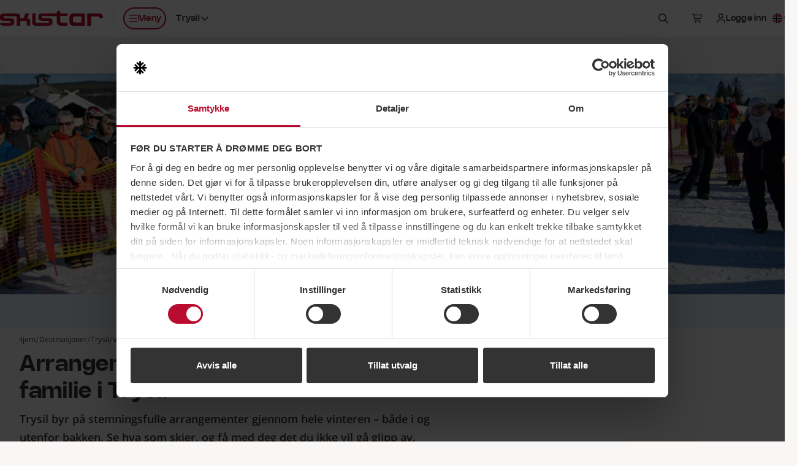

--- FILE ---
content_type: text/html; charset=utf-8
request_url: https://www.skistar.com/no/vare-skisteder/trysil/vinter-i-trysil/arrangement/
body_size: 48522
content:
<!DOCTYPE html>

<html lang="no">

    <head>
        <script data-cookieconsent="ignore">
            window.dataLayer = window.dataLayer || [];
            dataLayer.push({'applicationDevice': 'web'});
        </script>
        
    <script type="text/javascript" src="/dist/js/cookiebothelper.min.js?v=446518c42a" data-cookieconsent="ignore"></script>

<script data-cookieconsent="ignore">
    document.addEventListener('readystatechange', function (e) {
        if (e.target.readyState === 'interactive') {
            if (window.CookieControl && (Cookiebot.consent && !Cookiebot.consent.preferences || !Cookiebot.consent.statistics || !Cookiebot.consent.marketing)) {
                if (typeof jQuery === 'function') {
                    $('body').trigger('DOMContentLoadedBeforeCookieBot');
                }
            }
        }
    });
</script>

<script data-cookieconsent="ignore">
    window.addEventListener('CookiebotOnTagsExecuted', function () {
        if (window.CookiebotHelper) {
            CookiebotHelper.consentTranslations = {
                heading: 'Samtykke kreves',
                hints: {
                    content: 'For å se dette innholdet her, må du godta informasjonskapsler av typen:',
                    functionality: 'For å kunne bruke denne funksjonen, må du godta informasjonskapsler av typen:'
                },
                consent: {
                    preferences: 'Instillinger',
                    statistics: 'Statistikk',
                    marketing: 'Markedsføring'
                },
                buttons: {
                    confirm: 'Oppdater samtykke',
                    cancel: 'Avbryt'
                }
            };

            CookiebotHelper.addCookieConsentPlaceholders();

            window.addEventListener('sds-async-content-loaded', function () {
                CookiebotHelper.checkDynamicallyAddedElements();
            });
        }
    });
</script>

<script id="Cookiebot" src="https://consent.cookiebot.com/uc.js" data-cbid="624fab00-3573-4e83-87ae-4d55c3e180c6" data-culture="nb" type="text/javascript" data-blockingmode="auto"></script>
        
    
<title>Hva skjer i Trysil? &#x2013; Sjekk alle events og arrangementer!</title>
<meta name="description" content="Se hva som skjer i Trysil om vinteren. Spennende arrangementer for barn og voksne." />
<meta name="keywords" />

<meta name="viewport" content="width=device-width, initial-scale=1, shrink-to-fit=no">
<meta http-equiv="X-UA-Compatible" content="IE=edge" />

<meta property="og:title" content="Hva skjer i Trysil? &#x2013; Sjekk alle events og arrangementer!" />
<meta property="og:description" content="Se hva som skjer i Trysil om vinteren. Spennende arrangementer for barn og voksne." />
<meta property="og:type" content="article" />
<meta property="og:url" content="https://www.skistar.com/no/vare-skisteder/trysil/vinter-i-trysil/arrangement/" />
<meta property="og:site_name" content="Skistar.com" />
<meta property="og:image" content="https://www.skistar.com/globalassets/bilder-nya-skistar.com/valle/trysil_valle.jpg" />
<link rel="canonical" href="https://www.skistar.com/no/vare-skisteder/trysil/vinter-i-trysil/arrangement/" />

    
<link rel="icon" href="/resources/favicons/favicon.ico" sizes="32x32">
<link rel="icon" href="/resources/favicons/favicon.svg" type="image/svg+xml">
<link rel="apple-touch-icon" href="/resources/favicons/apple-touch-icon.png">
<link rel="manifest" href="/resources/favicons/manifest.json">
<meta name="theme-color" content="#ffffff">

<link rel="preload" href="/dist/fonts/Nohemi-SemiBold.woff2?v=ba097e0569924407539c" as="font" type="font/woff2" crossorigin="anonymous">
<link rel="preload" href="/dist/fonts/Nohemi-Medium.woff2?v=ec4b765f78ab7e084aaa" as="font" type="font/woff2" crossorigin="anonymous">
<link rel="preload" href="/dist/fonts/Open-Sans-regular.woff2?v=4c1b253e35adce1b24a0" as="font" type="font/woff2" crossorigin="anonymous">
<link rel="preload" href="/dist/fonts/Open-Sans-600.woff2?v=2576bb4db1bab0467636" as="font" type="font/woff2" crossorigin="anonymous">

<link rel="stylesheet" href="/dist/css/default/shared-styles.min.css?v=363df7a0f7" />
<link rel="stylesheet" href="/dist/css/default/shared.min.css?v=5648553188" />

<script src="https://kit.fontawesome.com/37bc6f7ade.js" crossorigin="anonymous" defer></script>
    
<link rel="stylesheet" href="/dist/css/default/main-styles.min.css?v=8d2ee98196" />
<link rel="stylesheet" href="/dist/css/default/main.min.css?v=df4b988f1b" />



        
        <!-- Google Tag Manager -->
<script>    
(function (w, d, s, l, i) {
    w[l] = w[l] || []; w[l].push({ 'gtm.start': new Date().getTime(), event: 'gtm.js' }); 
    
    var f = d.getElementsByTagName(s)[0],j = d.createElement(s), dl = l != 'dataLayer' ? '&l=' + l : ''; j.async = true; j.src ='//www.googletagmanager.com/gtm.js?id=' + i + dl; f.parentNode.insertBefore(j, f);
})(window, document, 'script', 'dataLayer', 'GTM-T4HS9R');
</script>
<!-- End Google Tag Manager -->
        

    </head>

    <body class="c-body PortalArticlePage has-sticky-header has-custom-bg" data-fn-sticky-header>

        <a href="#main-content" class="c-skip-link c-button c-button--md c-button--dark sds-fixed sds-top-2 sds-left-2">
            <span data-nosnippet>Gå til hovedinnholdet</span>
        </a>
        
        
        
        
<header class="c-site-header" data-fn-site-header data-nosnippet>
    <div class="c-site-header__inner">
        

<a href="/no/" class="c-site-header__logo">
    <span class="c-site-header__logo-image" aria-label="SkiStar">
        <svg xmlns="http://www.w3.org/2000/svg" viewBox="0 0 176.6 25.2"><path d="M176.6 12v-.6c0-5.2-2.2-7.3-8.3-7.3h-18.8v21h6.6V9.3h10.8c2.2 0 3.2.7 3.5 2.7h6.2zm-130 .6c1.4-3.4 3.5-8.4 3.5-8.4h-6.6s-2 5.3-2.4 6.3c-.3.7-.7 1.6-1.4 2h-4.9V10c-.1-3.4-.9-5.7-7.5-5.7H7.8C.4 4.2 0 7 0 10.7c0 5 1 6.2 9.9 6.2 7.6 0 8.3.1 8.3 1.9 0 1.6-1.3 1.7-2.5 1.7H0c.3 3.8 2.5 4.6 7.6 4.6h7.2c7.9 0 9.6-.9 9.6-6.4 0-6-2.1-6.6-11.3-6.5-6.4 0-7.1 0-7.1-1.8 0-1.1.9-1.6 2.2-1.6h17.6c2.3 0 2.8.5 2.9 1.5v14.8h5.9v-8h8.6c2.3.1 2.7.5 2.7 1.8V25h5.9s.1-2.9.1-6.6c-.1-3.8-.7-5.3-5.3-5.8zm92.9-3.3v10.4h-10.8c-2.6 0-3.6-.8-3.6-3.8v-2.8c0-3 1-3.8 3.6-3.8h10.8zm-20.4 2.1v6.4c0 5.2 2.1 7.3 8.2 7.3h18.4v-21h-18.4c-6.1 0-8.2 2.1-8.2 7.3zM97.4 0v4.2H73.6c-7.5 0-7.8 2.5-7.8 6.3 0 5 1 6.2 9.9 6.2 7.6 0 8.3.1 8.3 1.9 0 1.6-1.3 1.7-2.5 1.7H63.7c-1.7 0-2.5-.2-2.6-2.4V4.2h-5.9v16.2-.2c.3 3.8 2.5 5 7.5 5h17.7c7.9 0 9.6-1.2 9.6-6.7 0-6-2.1-6.6-11.3-6.5-6.4 0-7.1 0-7.1-1.8 0-1.1.9-1.6 2.2-1.6h23.5v9.2c0 5.8 3.9 7.5 8.4 7.5h9.9v-5.5s-7.3.1-8.3.1c-1.8 0-3.9-.8-3.9-2.4V8.4H116V4.2h-12.6V0h-6z" fill-rule="evenodd" clip-rule="evenodd" fill="#ba0c2f"/></svg>
    </span>
    <span class="sds-sr-only">, Gå til hjemmesiden</span>
</a>


        <nav class="c-site-header__nav">
            <ul class="c-site-header__nav-list">
                <li class="c-site-header__nav-list-item c-site-header__nav-list-item--left max-lg:sds-order-last">
                    <button class="c-site-header__nav-toggle c-button c-button--sm c-button--hitbox c-button--hitbox-md c-button--plain lg:c-button--primary lg:c-button--outline max-lg:c-button--icon" data-fn-megamenu-toggle
                            data-open-menu-text="Åpne meny"
                            data-close-menu-text="Lukk meny"
                            aria-expanded="false"
                            aria-controls="site-mega-menu"
                            aria-label="Åpne meny">
                        <span class="c-site-header__nav-toggle-icon-holder">
                            <svg class="c-icon c-icon--2xs c-site-header__nav-toggle-icon c-site-header__nav-toggle-icon--open" aria-hidden="true"><use href="#sds-bars"></use></svg>
                            <svg class="c-icon c-icon--2xs c-site-header__nav-toggle-icon c-site-header__nav-toggle-icon--close" aria-hidden="true"><use href="#sds-xmark"></use></svg>
                        </span>
                        <span aria-hidden="true">Meny</span>
                    </button>
                </li>
                    <li class="c-site-header__nav-list-item c-site-header__nav-list-item--left max-lg:sds-hidden">
                        

<div class="c-dropdown sds-ml-2 max-xl:sds-hidden" data-fn-dropdown>
    <button type="button" class="c-dropdown__toggle c-button c-button--sm c-button--plain" data-fn-dropdown-toggle
            aria-expanded="false">
        <span id="site-header-destination-dropdown-body-description" class="sds-sr-only">Velg destinasjon</span>
            <span class="sds-sr-only">, n&#xE5;v&#xE6;rende destinasjon:</span>
            <span>Trysil</span>
        <svg class="c-icon c-icon--2xs c-dropdown__toggle-icon" aria-hidden="true"><use href="#sds-angle-down"></use></svg>
    </button>

    <div class="c-dropdown__body" data-fn-dropdown-body
         aria-labelledby="site-header-destination-dropdown-body-description">
        <ul class="c-list c-list--stacked c-list--skip-border-last" role="list">
                <li class="c-list__item c-list__item--md c-list__item--no-spacing-y c-list__item--selectable">
                    <a href="/no/vare-skisteder/salen/vinter-i-salen/" class="c-list__item-button gtm-header-destination-selection-link">S&#xE4;len</a>
                </li>
                <li class="c-list__item c-list__item--md c-list__item--no-spacing-y c-list__item--selectable">
                    <a href="/no/vare-skisteder/are/vinter-i-are/" class="c-list__item-button gtm-header-destination-selection-link">&#xC5;re</a>
                </li>
                <li class="c-list__item c-list__item--md c-list__item--no-spacing-y c-list__item--selectable">
                    <a href="/no/vare-skisteder/vemdalen/vinter-i-vemdalen/" class="c-list__item-button gtm-header-destination-selection-link">Vemdalen</a>
                </li>
                <li class="c-list__item c-list__item--md c-list__item--no-spacing-y c-list__item--selectable is-active">
                    <a href="/no/vare-skisteder/trysil/vinter-i-trysil/" class="c-list__item-button gtm-header-destination-selection-link">Trysil</a>
                </li>
                <li class="c-list__item c-list__item--md c-list__item--no-spacing-y c-list__item--selectable">
                    <a href="/no/vare-skisteder/hemsedal/vinter-i-hemsedal/" class="c-list__item-button gtm-header-destination-selection-link">Hemsedal</a>
                </li>
                <li class="c-list__item c-list__item--md c-list__item--no-spacing-y c-list__item--selectable">
                    <a href="/sv/hammarbybacken/" class="c-list__item-button gtm-header-destination-selection-link">Hammarbybacken</a>
                </li>
        </ul>
    </div>
</div>
                    </li>
                    <li class="c-site-header__nav-list-item">
                        <button type="button" class="c-button c-button--sm c-button--hitbox c-button--hitbox-md c-button--plain c-button--icon" data-fn-sitesearch-show data-fn-megamenu-skip-unlock-scroll
                                aria-expanded="false"
                                aria-controls="site-header-search">
                            <svg class="c-icon c-icon--2xs" aria-hidden="true"><use href="#sds-magnifying-glass"></use></svg>
                            <span class="sds-sr-only">Søk</span>
                        </button>
                    </li>
                    <li class="c-site-header__nav-list-item">
                        
<div class="c-cart" data-fn-cart data-fn-cart-api-url="/no/online-booking/shared/pricetag/">
    
    <div class="c-cart__summary" data-fn-cart-summary-container>
        <span class="c-cart__toggle c-cart__toggle--fade-in-delayed c-button c-button--sm c-button--hitbox c-button--hitbox-md c-button--plain c-button--icon c-button--non-interactive lg:sds-ml-5 lg:sds-mr-2.5" data-fn-cart-currency-texts="{ 'sek': 'svenske kroner', 'nok': 'norske kroner', 'dkk': 'danske kroner', 'eur': 'euro' }">
            <span class="c-spinner c-spinner--thin c-spinner--button"></span>
        </span>
    </div>

    <template id="cart-summary-template">
        <button class="c-cart__toggle c-cart__toggle--fade-in c-button c-button--sm c-button--hitbox c-button--hitbox-md c-button--plain max-lg:c-button--icon lg:sds-ml-2.5" type="button" data-fn-cart-load-details aria-expanded="false">
            <span class="c-cart__toggle-icon-holder">
                <svg class="c-icon c-icon--2xs c-icon--compensate-scale c-icon--compensate-scale-1_125" aria-hidden="true"><use href="#sds-cart-shopping"></use></svg>
                <span class="c-cart__count">
                    <span aria-hidden="true">{{Count}}</span>
                </span>
            </span>
            <span class="c-cart__toggle-text c-cart__toggle-text--open sds-sr-only">Vis kundekurven,</span>
            <span class="c-cart__toggle-text c-cart__toggle-text--close sds-sr-only">Lukk kundekurven,</span>
            <span class="max-lg:sds-sr-only">
                <span class="sds-sr-only">Antall produkter: {{Count}},</span>
                <span aria-hidden="true">{{Amount}} {{CurrencySymbol}}</span>
                <span class="sds-sr-only">{{Amount}} {{CurrencyText}}</span>
            </span>
        </button>
        <div class="c-cart__quickview" data-fn-cart-details-container>
            <div class="c-cart__quickview-overlay" data-fn-cart-close></div>
            <div class="c-cart__quickview-inner" data-fn-cart-details-container-inner>
                <div class="c-cart__quickview-top">
                    <svg class="c-icon c-icon--xs" aria-hidden="true"><use href="#sds-cart-shopping"></use></svg>
                    <h3 class="c-cart__quickview-heading">Kundekurv</h3>
                    <button class="c-cart__quickview-close c-button c-button--md c-button--plain c-button--icon" data-fn-cart-close>
                        <svg class="c-icon c-icon--xs" aria-hidden="true"><use href="#sds-xmark"></use></svg>
                        <span class="sds-sr-only">Lukk kundekurven</span>
                    </button>
                </div>
                <div class="c-cart__quickview-content">
                    <div class="c-cart__quickview-group">
                        <div class="c-cart__quickview-group-heading">
                            <span class="u-skeleton u-skeleton--text u-skeleton--size-20 u-skeleton--shine"></span>
                        </div>
                        <ul class="c-cart__quickview-group-list">
                            <li class="c-cart__quickview-group-list-item">
                                <span class="c-cart__quickview-group-list-item-info">
                                    <span class="c-cart__quickview-group-list-item-name">
                                        <span class="u-skeleton u-skeleton--text u-skeleton--size-75 u-skeleton--shine"></span>
                                    </span>
                                    <span class="c-cart__quickview-group-list-item-description">
                                        <span class="u-skeleton u-skeleton--text u-skeleton--size-50 u-skeleton--shine"></span>
                                    </span>
                                    <span class="c-cart__quickview-group-list-item-amount">
                                        <span class="u-skeleton u-skeleton--text u-skeleton--size-20 u-skeleton--shine"></span>
                                    </span>
                                </span>
                            </li>
                            <li class="c-cart__quickview-group-list-item">
                                <span class="c-cart__quickview-group-list-item-info">
                                    <span class="c-cart__quickview-group-list-item-name u-skeleton u-skeleton--text u-skeleton--size-75 u-skeleton--shine"></span>
                                    <span class="c-cart__quickview-group-list-item-description"></span>
                                    <span class="c-cart__quickview-group-list-item-amount u-skeleton u-skeleton--text u-skeleton--size-10 u-skeleton--shine">&nbsp;</span>
                                </span>
                            </li>
                        </ul>
                    </div>
                </div>
                <div class="c-cart__quickview-bottom">
                    <div class="c-button c-button--md c-button--primary u-skeleton u-skeleton--primary u-skeleton--shine"></div>
                </div>
            </div>
        </div>
    </template>

    <template id="cart-details-template">
        <div class="c-cart__quickview-top">
            <svg class="c-icon c-icon--xs" aria-hidden="true"><use href="#sds-cart-shopping"></use></svg>
            <h3 class="c-cart__quickview-heading">Kundekurv</h3>
            <button class="c-cart__quickview-close c-button c-button--md c-button--plain c-button--icon" data-fn-cart-close>
                <svg class="c-icon c-icon--xs" aria-hidden="true"><use href="#sds-xmark"></use></svg>
                <span class="sds-sr-only">Lukk kundekurven</span>
            </button>
        </div>
        <div class="c-cart__quickview-content" fn-cart-details-groups-container></div>
        <div class="c-cart__quickview-bottom">
            <a data-template-href="{{CheckoutUrl}}" class="c-button c-button--md c-button--primary">{{ToCheckoutLabel}}</a>
        </div>
    </template>

    <template id="cart-details-group-template">
        <div class="c-cart__quickview-group">
            <div class="c-cart__quickview-group-heading">{{Header}}</div>
            <ul class="c-cart__quickview-group-list" role="list" data-fn-cart-details-items-container></ul>
        </div>
    </template>

    <template id="cart-details-item-template">
        <li class="c-cart__quickview-group-list-item" data-is-main-product="{{IsMainProduct}}">
            <span class="c-cart__quickview-group-list-item-info">
                <span class="c-cart__quickview-group-list-item-name">{{Name}}</span>
                <span class="c-cart__quickview-group-list-item-description">{{Description}}</span>
                <span class="c-cart__quickview-group-list-item-amount">{{Total}}</span>
            </span>
            <ul class="c-cart__quickview-group-list-item-discount-list" role="list" data-fn-cart-details-discounts-container></ul>
        </li>
    </template>
    
    <template id="cart-details-discount-template">
        <li class="c-cart__quickview-group-list-item-discount-list-item">
            <span class="c-cart__quickview-group-list-item-discount-list-item-description">{{Description}}</span>
            <span class="c-cart__quickview-group-list-item-discount-list-item-amount">{{Amount}}</span>
        </li>
    </template>

    <template id="cart-summary-empty-template">
        <a data-template-href="{{CartUrl}}" class="c-button c-button--sm c-button--hitbox c-button--hitbox-md c-button--plain c-button--icon lg:sds-ml-5 lg:sds-mr-2.5">
            <svg class="c-icon c-icon--2xs c-icon--compensate-scale c-icon--compensate-scale-1_125" aria-hidden="true"><use href="#sds-cart-shopping"></use></svg>
            <span class="sds-sr-only">Til kassen</span>
        </a>
    </template>

</div>

                    </li>
                    <li class="c-site-header__nav-list-item" data-fn-login data-url="/UserLabel/?l=no">
                        <div class="c-site-header__login c-button c-button--sm c-button--hitbox c-button--hitbox-md c-button--plain max-lg:c-button--icon c-button--non-interactive">
                            <span class="c-button__inner">
                                <svg class="c-icon c-icon--2xs max-lg:sds-hidden" aria-hidden="true"><use href="#sds-user"></use></svg>
                                <span class="c-site-header__login-spinner c-spinner c-spinner--thin c-spinner--button c-site-header__login--fade-in-delayed"></span>
                            </span>
                        </div>
                    </li>
                <li class="c-site-header__nav-list-item max-lg:sds-hidden lg:-sds-mr-5">
                    


<div class="c-dropdown" data-fn-dropdown>
    <button type="button" class="c-dropdown__toggle c-button c-button--sm c-button--plain" data-fn-dropdown-toggle
            aria-controls="language-dropdown-body-header"
            aria-expanded="false">
        <span class="c-icon c-icon--2xs c-icon--circle">
            <svg xmlns="http://www.w3.org/2000/svg" viewBox="0 0 300 300"><path fill="#ef2b2d" d="M0 0h300v300H0z"/><path fill="#fff" d="M86.25 0h75v300h-75z"/><path fill="#fff" d="M0 112.5h300v75H0z"/><path fill="#002868" d="M105 0h37.5v300H105z"/><path fill="#002868" d="M0 131.25h300v37.5H0z"/></svg>
        </span>
        <span id="language-dropdown-body-description-header" class="lg:sds-sr-only">Velg språk</span>
        <span class="sds-sr-only">, n&#xE5;v&#xE6;rende spr&#xE5;k: norsk</span>
        <svg class="c-icon c-icon--2xs c-dropdown__toggle-icon" aria-hidden="true"><use href="#sds-angle-down"></use></svg>
    </button>

    <div id="language-dropdown-body-header" class="c-dropdown__body c-dropdown__body--right sds-min-w-36" data-fn-language-selector
         data-is-booking="false"
         data-fn-dropdown-body
         aria-labelledby="language-dropdown-body-description-header">
        <ul class="c-list c-list--stacked c-list--skip-border-last" role="list">
                    <li class="c-list__item c-list__item--md c-list__item--no-spacing-y c-list__item--selectable">
                        <a class="c-list__item-button" href="/en/ski-destinations/trysil/winter-in-trysil/events/" lang="en" data-fn-language-selector-link data-epslanguage="en">
                            <span class="c-icon c-icon--2xs c-icon--circle">
                                <svg xmlns="http://www.w3.org/2000/svg" viewBox="0 0 300 300"><path fill="#fff" d="M-150 0h599.69v299.97H-150z"/><path fill="#cf142b" d="M119.86 179.89v120.08h59.97V179.89h269.86v-59.97H179.83V0h-59.97v119.92H-150v59.97h269.86z"/><path fill="#00247d" d="M199.83 97.1V0h194.16L199.83 97.1z"/><path fill="#00247d" d="M199.83 202.87v97.1h194.16l-194.16-97.1z"/><path fill="#00247d" d="M99.86 202.87v97.1H-94.3l194.16-97.1z"/><path fill="#00247d" d="M99.86 97.1V0H-94.3L99.86 97.1z"/><path fill="#cf142b" d="M449.69 0h-33.31L216.8 99.99h33.31L450 0"/><path fill="#cf142b" d="M82.89 199.97H49.58L-150 299.96h33.31L83.2 199.97"/><path fill="#cf142b" d="M16.54 100.06h33.3L-150 0v16.77l166.54 83.29z"/><path fill="#cf142b" d="M283.05 199.94h-33.31L449.58 300v-16.77l-166.53-83.29z"/></svg>
                            </span>
                            <span>English</span>
                        </a>
                    </li>
                    <li class="c-list__item c-list__item--md c-list__item--no-spacing-y c-list__item--selectable">
                        <a class="c-list__item-button" href="/de/Skigebiete/trysil/winter-in-trysil/events/" lang="de" data-fn-language-selector-link data-epslanguage="de">
                            <span class="c-icon c-icon--2xs c-icon--circle">
                                <svg xmlns="http://www.w3.org/2000/svg" viewBox="0 0 300 300"><path d="M0 0h300v300H0z"/><path fill="#d00" d="M0 100h300v200H0z"/><path fill="#ffce00" d="M0 200h300v100H0z"/></svg>
                            </span>
                            <span>Deutsch</span>
                        </a>
                    </li>
                    <li class="c-list__item c-list__item--md c-list__item--no-spacing-y c-list__item--selectable">
                        <a class="c-list__item-button" href="/sv/vara-skidorter/trysil/vinter-i-trysil/evenemang/" lang="sv" data-fn-language-selector-link data-epslanguage="sv">
                            <span class="c-icon c-icon--2xs c-icon--circle">
                                <svg xmlns="http://www.w3.org/2000/svg" viewBox="0 0 300 300"><path fill="#005293" d="M0 0h300v300H0z"/><path fill="#fecb00" d="M90 0h60v300H90z"/><path fill="#fecb00" d="M0 120h300v60H0z"/></svg>
                            </span>
                            <span>Svenska</span>
                        </a>
                    </li>
                    <li class="c-list__item c-list__item--md c-list__item--no-spacing-y c-list__item--selectable">
                        <a class="c-list__item-button" href="/da/skisteder/trysil/vinter-i-trysil/begivenheder/" lang="da" data-fn-language-selector-link data-epslanguage="da">
                            <span class="c-icon c-icon--2xs c-icon--circle">
                                <svg xmlns="http://www.w3.org/2000/svg" viewBox="0 0 300 300"><path fill="#c60c30" d="M0 0h300v300H0z"/><path fill="#fff" d="M98.7 0h42.95v300H98.7z"/><path fill="#fff" d="M0 128.53h300v42.95H0z"/></svg>
                            </span>
                            <span>Dansk</span>
                        </a>
                    </li>
        </ul>
    </div>
</div>
                </li>
            </ul>
        </nav>
    </div>
</header>


        
<section id="site-mega-menu" class="c-mega-menu c-mega-menu--is-hidden" data-fn-megamenu
         tabindex="-1" role="dialog" aria-modal="true"
         data-nosnippet>
    
    <button class="c-mega-menu__sr-close sds-sr-only" data-fn-megamenu-close
            aria-expanded="true">
        <span>Lukk meny</span>
    </button>
    
    <div class="c-mega-menu__content" data-fn-megamenu-content>

            <div class="c-mega-menu__tabs">
                <div class="c-mega-menu__tabs-inner">
                    <div class="c-mega-menu__tabs-holder">
                        <div class="c-mega-menu__tab-list" role="tablist" data-fn-megamenu-tab-list>
                                <button type="button" id="mega-menu-tab-147812"
                                        class="c-mega-menu__tab c-button c-button--sm xl:c-button--md c-button--winter c-mega-menu__tab--active gtm-mega-menu-tab"
                                        data-fn-megamenu-tab="147812"
                                        data-fn-megamenu-tab-active-extra-class="c-button--winter"
                                        data-fn-megamenu-tab-default-active="true"
                                        tabindex="0"
                                        role="tab"
                                        aria-controls="mega-menu-tab-content-147812"
                                        aria-selected="true">
                                    <span>Vinter</span>
                                </button>
                                <button type="button" id="mega-menu-tab-147813"
                                        class="c-mega-menu__tab c-button c-button--sm xl:c-button--md c-button--plain gtm-mega-menu-tab"
                                        data-fn-megamenu-tab="147813"
                                        data-fn-megamenu-tab-active-extra-class="c-button--summer"
                                        data-fn-megamenu-tab-default-active="false"
                                        tabindex="-1"
                                        role="tab"
                                        aria-controls="mega-menu-tab-content-147813"
                                        aria-selected="false">
                                    <span>Sommer</span>
                                </button>
                        </div>
                    </div>
                </div>
            </div>

            <div id="mega-menu-tab-content-147812" class="c-mega-menu__tab-content c-mega-menu__tab-content--shown c-mega-menu__tab-content--winter" data-fn-megamenu-tab-content="147812" role="tabpanel" aria-labelledby="mega-menu-tab-147812">
            
                <div class="c-mega-menu__tab-content-inner">

                        <div class="c-mega-menu__tab-content-bg">
                            <div class="c-mega-menu__tab-content-bg-image-placeholder">
                                
<picture>
    <source data-fn-lazy-image-preferred-format>
    <img class="c-image c-mega-menu__tab-content-bg-image"
         data-fn-lazy-image="custom"
         alt=""
         loading="lazy"
         data-src="/globalassets/bilder-nya-skistar.com/skidorter_profilbilder/hemsedal/hemsedal-puder.jpg">
</picture>

                            </div>
                        </div>

                    <div class="c-mega-menu__tab-content-main">

                        

<div class="c-mega-menu__navs">
    <div class="c-mega-menu__navs-inner">
            <nav class="c-mega-menu__nav" aria-labelledby="mega-menu-nav-label-5d646de0-6149-47b9-8f39-111d97cb64a8">
                <ul class="c-mega-menu__nav-list" role="list">
                    <li class="c-mega-menu__nav-list-item c-collapse c-collapse--plain" data-fn-collapse>
                        <div class="c-mega-menu__nav-list-item-inner">
                            <a href="/no/vare-skisteder/" class="c-mega-menu__nav-link c-mega-menu__nav-link--main gtm-mega-menu-nav-link">
                                <span id="mega-menu-nav-label-5d646de0-6149-47b9-8f39-111d97cb64a8">Destinasjoner</span>
                                <svg class="c-icon c-icon--2xs c-mega-menu__nav-link-icon c-mega-menu__nav-link-icon--main" aria-hidden="true"><use href="#sds-angle-right"></use></svg>
                            </a>
                                <button class="c-mega-menu__nav-collapse-toggle c-mega-menu__nav-collapse-toggle--main c-collapse__toggle" data-fn-collapse-toggle
                                        aria-expanded="true"
                                        aria-describedby="mega-menu-nav-label-5d646de0-6149-47b9-8f39-111d97cb64a8">
                                    <svg class="c-icon c-icon--2xs c-mega-menu__nav-collapse-toggle-icon" aria-hidden="true"><use href="#sds-angle-down"></use></svg>
                                    <span class="sds-sr-only">Fold ut undermeny</span>
                                </button>
                        </div>
                            <div class="c-mega-menu__nav-collapse-body c-mega-menu__nav-collapse-body--main c-collapse__body c-collapse__body--open" data-fn-collapse-body>
                                <ul class="c-mega-menu__nav-list" role="list">
                                        <li class="c-mega-menu__nav-list-item c-collapse c-collapse--plain" data-fn-collapse>
                                            <div class="c-mega-menu__nav-list-item-inner">
                                                <a href="/no/vare-skisteder/salen/vinter-i-salen/"
                                                   class="c-mega-menu__nav-link c-mega-menu__nav-link--highlighted gtm-mega-menu-nav-link">
                                                    <span id="mega-menu-nav-list-item-1-1-5d646de0-6149-47b9-8f39-111d97cb64a8">S&#xE4;len</span>
                                                </a>
                                                    <button class="c-mega-menu__nav-collapse-toggle c-collapse__toggle" data-fn-collapse-toggle
                                                            aria-expanded="false"
                                                            aria-describedby="mega-menu-nav-list-item-1-1-5d646de0-6149-47b9-8f39-111d97cb64a8">
                                                        <svg class="c-icon c-icon--2xs c-mega-menu__nav-collapse-toggle-icon" aria-hidden="true"><use href="#sds-angle-down"></use></svg>
                                                        <span class="sds-sr-only">Fold ut undermeny</span>
                                                    </button>
                                            </div>
                                                <div class="c-mega-menu__nav-collapse-body c-collapse__body" data-fn-collapse-body>
                                                    <ul class="c-mega-menu__nav-list" role="list">
                                                            <li class="c-mega-menu__nav-list-item">
                                                                <div class="c-mega-menu__nav-list-item-inner">
                                                                    <a href="/no/vare-skisteder/salen/vinter-i-salen/var-bakker/" class="c-mega-menu__nav-link gtm-mega-menu-nav-link">
                                                                        <span>Heiser, bakker og v&#xE6;r</span>
                                                                    </a>
                                                                </div>
                                                            </li>
                                                            <li class="c-mega-menu__nav-list-item">
                                                                <div class="c-mega-menu__nav-list-item-inner">
                                                                    <a href="/no/vare-skisteder/salen/vinter-i-salen/var-bakker/webcams-salen/" class="c-mega-menu__nav-link gtm-mega-menu-nav-link">
                                                                        <span>Webcams S&#xE4;len</span>
                                                                    </a>
                                                                </div>
                                                            </li>
                                                            <li class="c-mega-menu__nav-list-item">
                                                                <div class="c-mega-menu__nav-list-item-inner">
                                                                    <a href="/no/vare-skisteder/salen/vinter-i-salen/mat-og-underholding/" class="c-mega-menu__nav-link gtm-mega-menu-nav-link">
                                                                        <span>Mat og underholding</span>
                                                                    </a>
                                                                </div>
                                                            </li>
                                                            <li class="c-mega-menu__nav-list-item">
                                                                <div class="c-mega-menu__nav-list-item-inner">
                                                                    <a href="/no/vare-skisteder/salen/vinter-i-salen/arrangement/" class="c-mega-menu__nav-link gtm-mega-menu-nav-link">
                                                                        <span>Arrangement</span>
                                                                    </a>
                                                                </div>
                                                            </li>
                                                            <li class="c-mega-menu__nav-list-item">
                                                                <div class="c-mega-menu__nav-list-item-inner">
                                                                    <a href="/no/vare-skisteder/salen/vinter-i-salen/langrennskjoring-Salen/" class="c-mega-menu__nav-link gtm-mega-menu-nav-link">
                                                                        <span>Langrennskj&#xF8;ring</span>
                                                                    </a>
                                                                </div>
                                                            </li>
                                                            <li class="c-mega-menu__nav-list-item">
                                                                <div class="c-mega-menu__nav-list-item-inner">
                                                                    <a href="/no/vare-skisteder/salen/vinter-i-salen/aktiviteter/valle/" class="c-mega-menu__nav-link gtm-mega-menu-nav-link">
                                                                        <span>Barneaktiviteter med Valle</span>
                                                                    </a>
                                                                </div>
                                                            </li>
                                                            <li class="c-mega-menu__nav-list-item">
                                                                <div class="c-mega-menu__nav-list-item-inner">
                                                                    <a href="/no/vare-skisteder/salen/vinter-i-salen/skistar-lodge-experium/" class="c-mega-menu__nav-link gtm-mega-menu-nav-link">
                                                                        <span>Experium</span>
                                                                    </a>
                                                                </div>
                                                            </li>
                                                            <li class="c-mega-menu__nav-list-item">
                                                                <div class="c-mega-menu__nav-list-item-inner">
                                                                    <a href="/no/vare-skisteder/salen/vinter-i-salen/servicetjenester/skibuss/" class="c-mega-menu__nav-link gtm-mega-menu-nav-link">
                                                                        <span>SkiStar Bus - skibuss i S&#xE4;len</span>
                                                                    </a>
                                                                </div>
                                                            </li>
                                                    </ul>
                                                </div>
                                        </li>
                                        <li class="c-mega-menu__nav-list-item c-collapse c-collapse--plain" data-fn-collapse>
                                            <div class="c-mega-menu__nav-list-item-inner">
                                                <a href="/no/vare-skisteder/are/vinter-i-are/"
                                                   class="c-mega-menu__nav-link c-mega-menu__nav-link--highlighted gtm-mega-menu-nav-link">
                                                    <span id="mega-menu-nav-list-item-1-2-5d646de0-6149-47b9-8f39-111d97cb64a8">&#xC5;re</span>
                                                </a>
                                                    <button class="c-mega-menu__nav-collapse-toggle c-collapse__toggle" data-fn-collapse-toggle
                                                            aria-expanded="false"
                                                            aria-describedby="mega-menu-nav-list-item-1-2-5d646de0-6149-47b9-8f39-111d97cb64a8">
                                                        <svg class="c-icon c-icon--2xs c-mega-menu__nav-collapse-toggle-icon" aria-hidden="true"><use href="#sds-angle-down"></use></svg>
                                                        <span class="sds-sr-only">Fold ut undermeny</span>
                                                    </button>
                                            </div>
                                                <div class="c-mega-menu__nav-collapse-body c-collapse__body" data-fn-collapse-body>
                                                    <ul class="c-mega-menu__nav-list" role="list">
                                                            <li class="c-mega-menu__nav-list-item">
                                                                <div class="c-mega-menu__nav-list-item-inner">
                                                                    <a href="/no/vare-skisteder/are/vinter-i-are/var-og-bakker/" class="c-mega-menu__nav-link gtm-mega-menu-nav-link">
                                                                        <span>Heiser, bakker og v&#xE6;r</span>
                                                                    </a>
                                                                </div>
                                                            </li>
                                                            <li class="c-mega-menu__nav-list-item">
                                                                <div class="c-mega-menu__nav-list-item-inner">
                                                                    <a href="/no/vare-skisteder/are/vinter-i-are/var-og-bakker/webcams-are/" class="c-mega-menu__nav-link gtm-mega-menu-nav-link">
                                                                        <span>Webcams &#xC5;re</span>
                                                                    </a>
                                                                </div>
                                                            </li>
                                                            <li class="c-mega-menu__nav-list-item">
                                                                <div class="c-mega-menu__nav-list-item-inner">
                                                                    <a href="/no/vare-skisteder/are/vinter-i-are/mat-og-uteliv/" class="c-mega-menu__nav-link gtm-mega-menu-nav-link">
                                                                        <span>Mat og uteliv</span>
                                                                    </a>
                                                                </div>
                                                            </li>
                                                            <li class="c-mega-menu__nav-list-item">
                                                                <div class="c-mega-menu__nav-list-item-inner">
                                                                    <a href="/no/vare-skisteder/are/vinter-i-are/arrangement/" class="c-mega-menu__nav-link gtm-mega-menu-nav-link">
                                                                        <span>Arrangement</span>
                                                                    </a>
                                                                </div>
                                                            </li>
                                                            <li class="c-mega-menu__nav-list-item">
                                                                <div class="c-mega-menu__nav-list-item-inner">
                                                                    <a href="/no/vare-skisteder/are/vinter-i-are/aktiviteter/" class="c-mega-menu__nav-link gtm-mega-menu-nav-link">
                                                                        <span>Aktiviteter</span>
                                                                    </a>
                                                                </div>
                                                            </li>
                                                            <li class="c-mega-menu__nav-list-item">
                                                                <div class="c-mega-menu__nav-list-item-inner">
                                                                    <a href="/no/vare-skisteder/are/vinter-i-are/Langrennskjoring-Are/" class="c-mega-menu__nav-link gtm-mega-menu-nav-link">
                                                                        <span>Langrenn</span>
                                                                    </a>
                                                                </div>
                                                            </li>
                                                            <li class="c-mega-menu__nav-list-item">
                                                                <div class="c-mega-menu__nav-list-item-inner">
                                                                    <a href="/no/vare-skisteder/are/vinter-i-are/aktiviteter/skiopplevelser/" class="c-mega-menu__nav-link gtm-mega-menu-nav-link">
                                                                        <span>Skiopplevelser i &#xC5;re</span>
                                                                    </a>
                                                                </div>
                                                            </li>
                                                            <li class="c-mega-menu__nav-list-item">
                                                                <div class="c-mega-menu__nav-list-item-inner">
                                                                    <a href="/no/vare-skisteder/are/vinter-i-are/servicetjenester/skibuss/" class="c-mega-menu__nav-link gtm-mega-menu-nav-link">
                                                                        <span>SkiStar Bus - skibuss i &#xC5;re</span>
                                                                    </a>
                                                                </div>
                                                            </li>
                                                    </ul>
                                                </div>
                                        </li>
                                        <li class="c-mega-menu__nav-list-item c-collapse c-collapse--plain" data-fn-collapse>
                                            <div class="c-mega-menu__nav-list-item-inner">
                                                <a href="/no/vare-skisteder/vemdalen/vinter-i-vemdalen/"
                                                   class="c-mega-menu__nav-link c-mega-menu__nav-link--highlighted gtm-mega-menu-nav-link">
                                                    <span id="mega-menu-nav-list-item-1-3-5d646de0-6149-47b9-8f39-111d97cb64a8">Vemdalen</span>
                                                </a>
                                                    <button class="c-mega-menu__nav-collapse-toggle c-collapse__toggle" data-fn-collapse-toggle
                                                            aria-expanded="false"
                                                            aria-describedby="mega-menu-nav-list-item-1-3-5d646de0-6149-47b9-8f39-111d97cb64a8">
                                                        <svg class="c-icon c-icon--2xs c-mega-menu__nav-collapse-toggle-icon" aria-hidden="true"><use href="#sds-angle-down"></use></svg>
                                                        <span class="sds-sr-only">Fold ut undermeny</span>
                                                    </button>
                                            </div>
                                                <div class="c-mega-menu__nav-collapse-body c-collapse__body" data-fn-collapse-body>
                                                    <ul class="c-mega-menu__nav-list" role="list">
                                                            <li class="c-mega-menu__nav-list-item">
                                                                <div class="c-mega-menu__nav-list-item-inner">
                                                                    <a href="/no/vare-skisteder/vemdalen/vinter-i-vemdalen/vaer-og-bakke/" class="c-mega-menu__nav-link gtm-mega-menu-nav-link">
                                                                        <span>Heiser, bakker og v&#xE6;r</span>
                                                                    </a>
                                                                </div>
                                                            </li>
                                                            <li class="c-mega-menu__nav-list-item">
                                                                <div class="c-mega-menu__nav-list-item-inner">
                                                                    <a href="/no/vare-skisteder/vemdalen/vinter-i-vemdalen/kart2/" class="c-mega-menu__nav-link gtm-mega-menu-nav-link">
                                                                        <span>L&#xF8;ypekart</span>
                                                                    </a>
                                                                </div>
                                                            </li>
                                                            <li class="c-mega-menu__nav-list-item">
                                                                <div class="c-mega-menu__nav-list-item-inner">
                                                                    <a href="/no/vare-skisteder/vemdalen/vinter-i-vemdalen/vaer-og-bakke/webcams-vemdalen/" class="c-mega-menu__nav-link gtm-mega-menu-nav-link">
                                                                        <span>Webcams Vemdalen</span>
                                                                    </a>
                                                                </div>
                                                            </li>
                                                            <li class="c-mega-menu__nav-list-item">
                                                                <div class="c-mega-menu__nav-list-item-inner">
                                                                    <a href="/no/vare-skisteder/vemdalen/vinter-i-vemdalen/mat-og-uteliv/" class="c-mega-menu__nav-link gtm-mega-menu-nav-link">
                                                                        <span>Mat og forn&#xF8;yelser</span>
                                                                    </a>
                                                                </div>
                                                            </li>
                                                            <li class="c-mega-menu__nav-list-item">
                                                                <div class="c-mega-menu__nav-list-item-inner">
                                                                    <a href="/no/vare-skisteder/vemdalen/vinter-i-vemdalen/arrangement/" class="c-mega-menu__nav-link gtm-mega-menu-nav-link">
                                                                        <span>Arrangement</span>
                                                                    </a>
                                                                </div>
                                                            </li>
                                                            <li class="c-mega-menu__nav-list-item">
                                                                <div class="c-mega-menu__nav-list-item-inner">
                                                                    <a href="/no/vare-skisteder/vemdalen/vinter-i-vemdalen/langrenn-vemdalen/" class="c-mega-menu__nav-link gtm-mega-menu-nav-link">
                                                                        <span>Langrenn</span>
                                                                    </a>
                                                                </div>
                                                            </li>
                                                            <li class="c-mega-menu__nav-list-item">
                                                                <div class="c-mega-menu__nav-list-item-inner">
                                                                    <a href="/no/vare-skisteder/vemdalen/vinter-i-vemdalen/servicetjenester/skibuss/" class="c-mega-menu__nav-link gtm-mega-menu-nav-link">
                                                                        <span>SkiStar Bus - skibuss i Vemdalen</span>
                                                                    </a>
                                                                </div>
                                                            </li>
                                                    </ul>
                                                </div>
                                        </li>
                                        <li class="c-mega-menu__nav-list-item c-collapse c-collapse--plain" data-fn-collapse>
                                            <div class="c-mega-menu__nav-list-item-inner">
                                                <a href="/no/vare-skisteder/trysil/vinter-i-trysil/"
                                                   class="c-mega-menu__nav-link c-mega-menu__nav-link--highlighted gtm-mega-menu-nav-link">
                                                    <span id="mega-menu-nav-list-item-1-4-5d646de0-6149-47b9-8f39-111d97cb64a8">Trysil</span>
                                                </a>
                                                    <button class="c-mega-menu__nav-collapse-toggle c-collapse__toggle" data-fn-collapse-toggle
                                                            aria-expanded="true"
                                                            aria-describedby="mega-menu-nav-list-item-1-4-5d646de0-6149-47b9-8f39-111d97cb64a8">
                                                        <svg class="c-icon c-icon--2xs c-mega-menu__nav-collapse-toggle-icon" aria-hidden="true"><use href="#sds-angle-down"></use></svg>
                                                        <span class="sds-sr-only">Fold ut undermeny</span>
                                                    </button>
                                            </div>
                                                <div class="c-mega-menu__nav-collapse-body c-collapse__body c-collapse__body--open" data-fn-collapse-body>
                                                    <ul class="c-mega-menu__nav-list" role="list">
                                                            <li class="c-mega-menu__nav-list-item">
                                                                <div class="c-mega-menu__nav-list-item-inner">
                                                                    <a href="/no/vare-skisteder/trysil/vinter-i-trysil/var-og-bakker/" class="c-mega-menu__nav-link gtm-mega-menu-nav-link">
                                                                        <span>Heiser, bakker og v&#xE6;r</span>
                                                                    </a>
                                                                </div>
                                                            </li>
                                                            <li class="c-mega-menu__nav-list-item">
                                                                <div class="c-mega-menu__nav-list-item-inner">
                                                                    <a href="/no/vare-skisteder/trysil/vinter-i-trysil/var-og-bakker/webcams-trysil/" class="c-mega-menu__nav-link gtm-mega-menu-nav-link">
                                                                        <span>Webcams Trysil</span>
                                                                    </a>
                                                                </div>
                                                            </li>
                                                            <li class="c-mega-menu__nav-list-item">
                                                                <div class="c-mega-menu__nav-list-item-inner">
                                                                    <a href="/no/vare-skisteder/trysil/vinter-i-trysil/kart/" class="c-mega-menu__nav-link gtm-mega-menu-nav-link">
                                                                        <span>L&#xF8;ypekart</span>
                                                                    </a>
                                                                </div>
                                                            </li>
                                                            <li class="c-mega-menu__nav-list-item">
                                                                <div class="c-mega-menu__nav-list-item-inner">
                                                                    <a href="/no/vare-skisteder/trysil/vinter-i-trysil/mat-og-uteliv/" class="c-mega-menu__nav-link gtm-mega-menu-nav-link">
                                                                        <span>Mat og drikke</span>
                                                                    </a>
                                                                </div>
                                                            </li>
                                                            <li class="c-mega-menu__nav-list-item">
                                                                <div class="c-mega-menu__nav-list-item-inner">
                                                                    <a href="/no/vare-skisteder/trysil/vinter-i-trysil/arrangement/" class="c-mega-menu__nav-link gtm-mega-menu-nav-link">
                                                                        <span>Arrangementer</span>
                                                                    </a>
                                                                </div>
                                                            </li>
                                                            <li class="c-mega-menu__nav-list-item">
                                                                <div class="c-mega-menu__nav-list-item-inner">
                                                                    <a href="/no/vare-skisteder/trysil/vinter-i-trysil/langrenn-trysil/" class="c-mega-menu__nav-link gtm-mega-menu-nav-link">
                                                                        <span>Langrenn</span>
                                                                    </a>
                                                                </div>
                                                            </li>
                                                            <li class="c-mega-menu__nav-list-item">
                                                                <div class="c-mega-menu__nav-list-item-inner">
                                                                    <a href="/no/vare-skisteder/trysil/vinter-i-trysil/servicetjenester/skibuss/" class="c-mega-menu__nav-link gtm-mega-menu-nav-link">
                                                                        <span>SkiStar Bus - skibuss i Trysil</span>
                                                                    </a>
                                                                </div>
                                                            </li>
                                                    </ul>
                                                </div>
                                        </li>
                                        <li class="c-mega-menu__nav-list-item c-collapse c-collapse--plain" data-fn-collapse>
                                            <div class="c-mega-menu__nav-list-item-inner">
                                                <a href="/no/vare-skisteder/hemsedal/vinter-i-hemsedal/"
                                                   class="c-mega-menu__nav-link c-mega-menu__nav-link--highlighted gtm-mega-menu-nav-link">
                                                    <span id="mega-menu-nav-list-item-1-5-5d646de0-6149-47b9-8f39-111d97cb64a8">Hemsedal</span>
                                                </a>
                                                    <button class="c-mega-menu__nav-collapse-toggle c-collapse__toggle" data-fn-collapse-toggle
                                                            aria-expanded="false"
                                                            aria-describedby="mega-menu-nav-list-item-1-5-5d646de0-6149-47b9-8f39-111d97cb64a8">
                                                        <svg class="c-icon c-icon--2xs c-mega-menu__nav-collapse-toggle-icon" aria-hidden="true"><use href="#sds-angle-down"></use></svg>
                                                        <span class="sds-sr-only">Fold ut undermeny</span>
                                                    </button>
                                            </div>
                                                <div class="c-mega-menu__nav-collapse-body c-collapse__body" data-fn-collapse-body>
                                                    <ul class="c-mega-menu__nav-list" role="list">
                                                            <li class="c-mega-menu__nav-list-item">
                                                                <div class="c-mega-menu__nav-list-item-inner">
                                                                    <a href="/no/vare-skisteder/hemsedal/vinter-i-hemsedal/overnatting/" class="c-mega-menu__nav-link gtm-mega-menu-nav-link">
                                                                        <span>Overnatting</span>
                                                                    </a>
                                                                </div>
                                                            </li>
                                                            <li class="c-mega-menu__nav-list-item">
                                                                <div class="c-mega-menu__nav-list-item-inner">
                                                                    <a href="/no/vare-skisteder/hemsedal/vinter-i-hemsedal/var-og-bakker/" class="c-mega-menu__nav-link gtm-mega-menu-nav-link">
                                                                        <span>Heiser, bakker og v&#xE6;r</span>
                                                                    </a>
                                                                </div>
                                                            </li>
                                                            <li class="c-mega-menu__nav-list-item">
                                                                <div class="c-mega-menu__nav-list-item-inner">
                                                                    <a href="/no/vare-skisteder/hemsedal/vinter-i-hemsedal/kart/" class="c-mega-menu__nav-link gtm-mega-menu-nav-link">
                                                                        <span>L&#xF8;ypekart</span>
                                                                    </a>
                                                                </div>
                                                            </li>
                                                            <li class="c-mega-menu__nav-list-item">
                                                                <div class="c-mega-menu__nav-list-item-inner">
                                                                    <a href="/no/vare-skisteder/hemsedal/vinter-i-hemsedal/var-og-bakker/webcams-hemsedal/" class="c-mega-menu__nav-link gtm-mega-menu-nav-link">
                                                                        <span>Webcams Hemsedal</span>
                                                                    </a>
                                                                </div>
                                                            </li>
                                                            <li class="c-mega-menu__nav-list-item">
                                                                <div class="c-mega-menu__nav-list-item-inner">
                                                                    <a href="/no/vare-skisteder/hemsedal/vinter-i-hemsedal/mat-og-uteliv/" class="c-mega-menu__nav-link gtm-mega-menu-nav-link">
                                                                        <span>Mat og uteliv</span>
                                                                    </a>
                                                                </div>
                                                            </li>
                                                            <li class="c-mega-menu__nav-list-item">
                                                                <div class="c-mega-menu__nav-list-item-inner">
                                                                    <a href="/no/vare-skisteder/hemsedal/vinter-i-hemsedal/arrangement/" class="c-mega-menu__nav-link gtm-mega-menu-nav-link">
                                                                        <span>Arrangementer</span>
                                                                    </a>
                                                                </div>
                                                            </li>
                                                            <li class="c-mega-menu__nav-list-item">
                                                                <div class="c-mega-menu__nav-list-item-inner">
                                                                    <a href="/no/vare-skisteder/hemsedal/vinter-i-hemsedal/langrenn-hemsedal/" class="c-mega-menu__nav-link gtm-mega-menu-nav-link">
                                                                        <span>Langrenn</span>
                                                                    </a>
                                                                </div>
                                                            </li>
                                                            <li class="c-mega-menu__nav-list-item">
                                                                <div class="c-mega-menu__nav-list-item-inner">
                                                                    <a href="/no/vare-skisteder/hemsedal/vinter-i-hemsedal/servicetjenester/skibuss/" class="c-mega-menu__nav-link gtm-mega-menu-nav-link">
                                                                        <span>SkiStar Bus - skibuss i Hemsedal</span>
                                                                    </a>
                                                                </div>
                                                            </li>
                                                    </ul>
                                                </div>
                                        </li>
                                </ul>
                            </div>
                    </li>

                </ul>
            </nav>
            <nav class="c-mega-menu__nav" aria-labelledby="mega-menu-nav-label-a98e8649-4e71-4776-b4a3-4902f7a3af9c">
                <ul class="c-mega-menu__nav-list" role="list">
                    <li class="c-mega-menu__nav-list-item c-collapse c-collapse--plain" data-fn-collapse>
                        <div class="c-mega-menu__nav-list-item-inner">
                            <a href="/no/vinter/" class="c-mega-menu__nav-link c-mega-menu__nav-link--main gtm-mega-menu-nav-link">
                                <span id="mega-menu-nav-label-a98e8649-4e71-4776-b4a3-4902f7a3af9c">Bestill skireise</span>
                                <svg class="c-icon c-icon--2xs c-mega-menu__nav-link-icon c-mega-menu__nav-link-icon--main" aria-hidden="true"><use href="#sds-angle-right"></use></svg>
                            </a>
                                <button class="c-mega-menu__nav-collapse-toggle c-mega-menu__nav-collapse-toggle--main c-collapse__toggle" data-fn-collapse-toggle
                                        aria-expanded="false"
                                        aria-describedby="mega-menu-nav-label-a98e8649-4e71-4776-b4a3-4902f7a3af9c">
                                    <svg class="c-icon c-icon--2xs c-mega-menu__nav-collapse-toggle-icon" aria-hidden="true"><use href="#sds-angle-down"></use></svg>
                                    <span class="sds-sr-only">Fold ut undermeny</span>
                                </button>
                        </div>
                            <div class="c-mega-menu__nav-collapse-body c-mega-menu__nav-collapse-body--main c-collapse__body" data-fn-collapse-body>
                                <ul class="c-mega-menu__nav-list" role="list">
                                        <li class="c-mega-menu__nav-list-item">
                                            <div class="c-mega-menu__nav-list-item-inner">
                                                <a href="/no/overnatting/"
                                                   class="c-mega-menu__nav-link gtm-mega-menu-nav-link">
                                                    <span id="mega-menu-nav-list-item-1-1-a98e8649-4e71-4776-b4a3-4902f7a3af9c">Overnatting</span>
                                                </a>
                                            </div>
                                        </li>
                                        <li class="c-mega-menu__nav-list-item">
                                            <div class="c-mega-menu__nav-list-item-inner">
                                                <a href="/no/online-booking/Catalog/Package"
                                                   class="c-mega-menu__nav-link gtm-mega-menu-nav-link">
                                                    <span id="mega-menu-nav-list-item-1-2-a98e8649-4e71-4776-b4a3-4902f7a3af9c">Prisgunstige pakker</span>
                                                </a>
                                            </div>
                                        </li>
                                        <li class="c-mega-menu__nav-list-item">
                                            <div class="c-mega-menu__nav-list-item-inner">
                                                <a href="/no/overnatting/hotel-lodge/"
                                                   class="c-mega-menu__nav-link gtm-mega-menu-nav-link">
                                                    <span id="mega-menu-nav-list-item-1-3-a98e8649-4e71-4776-b4a3-4902f7a3af9c">Lodge og hotell</span>
                                                </a>
                                            </div>
                                        </li>
                                        <li class="c-mega-menu__nav-list-item">
                                            <div class="c-mega-menu__nav-list-item-inner">
                                                <a href="/no/vinter/skipass/"
                                                   class="c-mega-menu__nav-link gtm-mega-menu-nav-link">
                                                    <span id="mega-menu-nav-list-item-1-4-a98e8649-4e71-4776-b4a3-4902f7a3af9c">SkiPass</span>
                                                </a>
                                            </div>
                                        </li>
                                        <li class="c-mega-menu__nav-list-item">
                                            <div class="c-mega-menu__nav-list-item-inner">
                                                <a href="/no/vinter/skileie/"
                                                   class="c-mega-menu__nav-link gtm-mega-menu-nav-link">
                                                    <span id="mega-menu-nav-list-item-1-5-a98e8649-4e71-4776-b4a3-4902f7a3af9c">Skileie</span>
                                                </a>
                                            </div>
                                        </li>
                                        <li class="c-mega-menu__nav-list-item">
                                            <div class="c-mega-menu__nav-list-item-inner">
                                                <a href="/no/vinter/skiskole/"
                                                   class="c-mega-menu__nav-link gtm-mega-menu-nav-link">
                                                    <span id="mega-menu-nav-list-item-1-6-a98e8649-4e71-4776-b4a3-4902f7a3af9c">Skiskole</span>
                                                </a>
                                            </div>
                                        </li>
                                        <li class="c-mega-menu__nav-list-item">
                                            <div class="c-mega-menu__nav-list-item-inner">
                                                <a href="/no/vare-skisteder/reisen-til-vare-skisteder/"
                                                   class="c-mega-menu__nav-link gtm-mega-menu-nav-link">
                                                    <span id="mega-menu-nav-list-item-1-7-a98e8649-4e71-4776-b4a3-4902f7a3af9c">Reisen til v&#xE5;re skisteder</span>
                                                </a>
                                            </div>
                                        </li>
                                        <li class="c-mega-menu__nav-list-item">
                                            <div class="c-mega-menu__nav-list-item-inner">
                                                <a href="/no/inspirasjon/snogaranti/"
                                                   class="c-mega-menu__nav-link gtm-mega-menu-nav-link">
                                                    <span id="mega-menu-nav-list-item-1-8-a98e8649-4e71-4776-b4a3-4902f7a3af9c">Alpin sn&#xF8;garanti 2025/26</span>
                                                </a>
                                            </div>
                                        </li>
                                </ul>
                            </div>
                    </li>

                </ul>
            </nav>
            <nav class="c-mega-menu__nav" aria-labelledby="mega-menu-nav-label-62c54427-3ac1-46af-a6ec-cea5c1c84ba0">
                <ul class="c-mega-menu__nav-list" role="list">
                    <li class="c-mega-menu__nav-list-item c-collapse c-collapse--plain" data-fn-collapse>
                        <div class="c-mega-menu__nav-list-item-inner">
                            <a href="/no/vinter/" class="c-mega-menu__nav-link c-mega-menu__nav-link--main gtm-mega-menu-nav-link">
                                <span id="mega-menu-nav-label-62c54427-3ac1-46af-a6ec-cea5c1c84ba0">Alt om skiferien</span>
                                <svg class="c-icon c-icon--2xs c-mega-menu__nav-link-icon c-mega-menu__nav-link-icon--main" aria-hidden="true"><use href="#sds-angle-right"></use></svg>
                            </a>
                                <button class="c-mega-menu__nav-collapse-toggle c-mega-menu__nav-collapse-toggle--main c-collapse__toggle" data-fn-collapse-toggle
                                        aria-expanded="false"
                                        aria-describedby="mega-menu-nav-label-62c54427-3ac1-46af-a6ec-cea5c1c84ba0">
                                    <svg class="c-icon c-icon--2xs c-mega-menu__nav-collapse-toggle-icon" aria-hidden="true"><use href="#sds-angle-down"></use></svg>
                                    <span class="sds-sr-only">Fold ut undermeny</span>
                                </button>
                        </div>
                            <div class="c-mega-menu__nav-collapse-body c-mega-menu__nav-collapse-body--main c-collapse__body" data-fn-collapse-body>
                                <ul class="c-mega-menu__nav-list" role="list">
                                        <li class="c-mega-menu__nav-list-item">
                                            <div class="c-mega-menu__nav-list-item-inner">
                                                <a href="/no/vinter/var-og-bakker/"
                                                   class="c-mega-menu__nav-link gtm-mega-menu-nav-link">
                                                    <span id="mega-menu-nav-list-item-1-1-62c54427-3ac1-46af-a6ec-cea5c1c84ba0">V&#xE6;r og bakker</span>
                                                </a>
                                            </div>
                                        </li>
                                        <li class="c-mega-menu__nav-list-item">
                                            <div class="c-mega-menu__nav-list-item-inner">
                                                <a href="/no/inspirasjon/skikjoring-sverige-norge/"
                                                   class="c-mega-menu__nav-link gtm-mega-menu-nav-link">
                                                    <span id="mega-menu-nav-list-item-1-2-62c54427-3ac1-46af-a6ec-cea5c1c84ba0">Skikj&#xF8;ring i Sverige og Norge</span>
                                                </a>
                                            </div>
                                        </li>
                                        <li class="c-mega-menu__nav-list-item">
                                            <div class="c-mega-menu__nav-list-item-inner">
                                                <a href="/no/vinter/arrangement/"
                                                   class="c-mega-menu__nav-link gtm-mega-menu-nav-link">
                                                    <span id="mega-menu-nav-list-item-1-3-62c54427-3ac1-46af-a6ec-cea5c1c84ba0">Vinterens event</span>
                                                </a>
                                            </div>
                                        </li>
                                        <li class="c-mega-menu__nav-list-item">
                                            <div class="c-mega-menu__nav-list-item-inner">
                                                <a href="/no/vinter/valle/"
                                                   class="c-mega-menu__nav-link gtm-mega-menu-nav-link">
                                                    <span id="mega-menu-nav-list-item-1-4-62c54427-3ac1-46af-a6ec-cea5c1c84ba0">Sn&#xF8;mannen Valle</span>
                                                </a>
                                            </div>
                                        </li>
                                        <li class="c-mega-menu__nav-list-item">
                                            <div class="c-mega-menu__nav-list-item-inner">
                                                <a href="/no/inspirasjon/spa/"
                                                   class="c-mega-menu__nav-link gtm-mega-menu-nav-link">
                                                    <span id="mega-menu-nav-list-item-1-5-62c54427-3ac1-46af-a6ec-cea5c1c84ba0">Spa og bad</span>
                                                </a>
                                            </div>
                                        </li>
                                        <li class="c-mega-menu__nav-list-item">
                                            <div class="c-mega-menu__nav-list-item-inner">
                                                <a href="/no/vinter/skistar-fun-rides/"
                                                   class="c-mega-menu__nav-link gtm-mega-menu-nav-link">
                                                    <span id="mega-menu-nav-list-item-1-6-62c54427-3ac1-46af-a6ec-cea5c1c84ba0">SkiStar Fun Rides</span>
                                                </a>
                                            </div>
                                        </li>
                                        <li class="c-mega-menu__nav-list-item">
                                            <div class="c-mega-menu__nav-list-item-inner">
                                                <a href="/no/vinter/skistar-snowparks/"
                                                   class="c-mega-menu__nav-link gtm-mega-menu-nav-link">
                                                    <span id="mega-menu-nav-list-item-1-7-62c54427-3ac1-46af-a6ec-cea5c1c84ba0">SkiStar Snow Parks</span>
                                                </a>
                                            </div>
                                        </li>
                                        <li class="c-mega-menu__nav-list-item">
                                            <div class="c-mega-menu__nav-list-item-inner">
                                                <a href="/no/vinter/langrenn/"
                                                   class="c-mega-menu__nav-link gtm-mega-menu-nav-link">
                                                    <span id="mega-menu-nav-list-item-1-8-62c54427-3ac1-46af-a6ec-cea5c1c84ba0">Langrenn</span>
                                                </a>
                                            </div>
                                        </li>
                                </ul>
                            </div>
                    </li>

                </ul>
            </nav>
            <nav class="c-mega-menu__nav" aria-labelledby="mega-menu-nav-label-daa113b3-7342-45d6-bf76-7e16c3fe8e49">
                <ul class="c-mega-menu__nav-list" role="list">
                    <li class="c-mega-menu__nav-list-item c-collapse c-collapse--plain" data-fn-collapse>
                        <div class="c-mega-menu__nav-list-item-inner">
                            <a href="/no/reisetyper/" class="c-mega-menu__nav-link c-mega-menu__nav-link--main gtm-mega-menu-nav-link">
                                <span id="mega-menu-nav-label-daa113b3-7342-45d6-bf76-7e16c3fe8e49">Reisetyper</span>
                                <svg class="c-icon c-icon--2xs c-mega-menu__nav-link-icon c-mega-menu__nav-link-icon--main" aria-hidden="true"><use href="#sds-angle-right"></use></svg>
                            </a>
                                <button class="c-mega-menu__nav-collapse-toggle c-mega-menu__nav-collapse-toggle--main c-collapse__toggle" data-fn-collapse-toggle
                                        aria-expanded="false"
                                        aria-describedby="mega-menu-nav-label-daa113b3-7342-45d6-bf76-7e16c3fe8e49">
                                    <svg class="c-icon c-icon--2xs c-mega-menu__nav-collapse-toggle-icon" aria-hidden="true"><use href="#sds-angle-down"></use></svg>
                                    <span class="sds-sr-only">Fold ut undermeny</span>
                                </button>
                        </div>
                            <div class="c-mega-menu__nav-collapse-body c-mega-menu__nav-collapse-body--main c-collapse__body" data-fn-collapse-body>
                                <ul class="c-mega-menu__nav-list" role="list">
                                        <li class="c-mega-menu__nav-list-item">
                                            <div class="c-mega-menu__nav-list-item-inner">
                                                <a href="/no/reisetyper/helgeturer/"
                                                   class="c-mega-menu__nav-link gtm-mega-menu-nav-link">
                                                    <span id="mega-menu-nav-list-item-1-1-daa113b3-7342-45d6-bf76-7e16c3fe8e49">Helgeturer</span>
                                                </a>
                                            </div>
                                        </li>
                                        <li class="c-mega-menu__nav-list-item">
                                            <div class="c-mega-menu__nav-list-item-inner">
                                                <a href="/no/reisetyper/senior/"
                                                   class="c-mega-menu__nav-link gtm-mega-menu-nav-link">
                                                    <span id="mega-menu-nav-list-item-1-2-daa113b3-7342-45d6-bf76-7e16c3fe8e49">Senior</span>
                                                </a>
                                            </div>
                                        </li>
                                        <li class="c-mega-menu__nav-list-item">
                                            <div class="c-mega-menu__nav-list-item-inner">
                                                <a href="/no/reisetyper/gruppereiser/"
                                                   class="c-mega-menu__nav-link gtm-mega-menu-nav-link">
                                                    <span id="mega-menu-nav-list-item-1-3-daa113b3-7342-45d6-bf76-7e16c3fe8e49">Gruppereiser</span>
                                                </a>
                                            </div>
                                        </li>
                                        <li class="c-mega-menu__nav-list-item">
                                            <div class="c-mega-menu__nav-list-item-inner">
                                                <a href="/no/konferanse/"
                                                   class="c-mega-menu__nav-link gtm-mega-menu-nav-link">
                                                    <span id="mega-menu-nav-list-item-1-4-daa113b3-7342-45d6-bf76-7e16c3fe8e49">M&#xF8;ter og firmaturer</span>
                                                </a>
                                            </div>
                                        </li>
                                        <li class="c-mega-menu__nav-list-item">
                                            <div class="c-mega-menu__nav-list-item-inner">
                                                <a href="/no/reisetyper/med-caravan-og-bobil/"
                                                   class="c-mega-menu__nav-link gtm-mega-menu-nav-link">
                                                    <span id="mega-menu-nav-list-item-1-5-daa113b3-7342-45d6-bf76-7e16c3fe8e49">Med caravan og bobil</span>
                                                </a>
                                            </div>
                                        </li>
                                        <li class="c-mega-menu__nav-list-item">
                                            <div class="c-mega-menu__nav-list-item-inner">
                                                <a href="/no/reisetyper/tilgjengelighet/"
                                                   class="c-mega-menu__nav-link gtm-mega-menu-nav-link">
                                                    <span id="mega-menu-nav-list-item-1-6-daa113b3-7342-45d6-bf76-7e16c3fe8e49">Tilgjengelighet</span>
                                                </a>
                                            </div>
                                        </li>
                                        <li class="c-mega-menu__nav-list-item">
                                            <div class="c-mega-menu__nav-list-item-inner">
                                                <a href="/no/reisetyper/reise-med-kjaeledyr/"
                                                   class="c-mega-menu__nav-link gtm-mega-menu-nav-link">
                                                    <span id="mega-menu-nav-list-item-1-7-daa113b3-7342-45d6-bf76-7e16c3fe8e49">Reise med kj&#xE6;ledyr</span>
                                                </a>
                                            </div>
                                        </li>
                                        <li class="c-mega-menu__nav-list-item">
                                            <div class="c-mega-menu__nav-list-item-inner">
                                                <a href="/no/reisetyper/treningsleir-camps/"
                                                   class="c-mega-menu__nav-link gtm-mega-menu-nav-link">
                                                    <span id="mega-menu-nav-list-item-1-8-daa113b3-7342-45d6-bf76-7e16c3fe8e49">Treningsreiser</span>
                                                </a>
                                            </div>
                                        </li>
                                        <li class="c-mega-menu__nav-list-item">
                                            <div class="c-mega-menu__nav-list-item-inner">
                                                <a href="/no/reisetyper/foreninger-klubber/"
                                                   class="c-mega-menu__nav-link gtm-mega-menu-nav-link">
                                                    <span id="mega-menu-nav-list-item-1-9-daa113b3-7342-45d6-bf76-7e16c3fe8e49">Foreninger og klubber</span>
                                                </a>
                                            </div>
                                        </li>
                                </ul>
                            </div>
                    </li>

                </ul>
            </nav>
    </div>
</div>

                        
    <nav class="c-mega-menu__cta-nav" aria-label="Quicklinks">
        <ul class="c-mega-menu__cta-nav-list">
                <li class="c-mega-menu__cta-nav-list-item">
                    <a href="/no/tilbud/"
                       class="c-mega-menu__cta-nav-link c-mega-menu__cta-nav-link--is-highlighted gtm-mega-menu-cta-link">
                        <div class="c-mega-menu__cta-nav-link-inner">
                                <div class="c-mega-menu__cta-nav-link-media c-mega-menu__cta-nav-link-media--fade">
                                        <div class="c-mega-menu__cta-nav-link-media-placeholder">
                                            
<picture>
    <source data-fn-lazy-image-preferred-format>
    <img class="c-image c-mega-menu__cta-nav-link-media-image"
         data-fn-lazy-image="custom"
         alt=""
         loading="lazy"
         data-src="/globalassets/bilder-nya-skistar.com/skidakning-och-sno/1920x_varvintertips_morgonskidakning.jpg">
</picture>

                                        </div>
                                </div>
                            <div class="c-mega-menu__cta-nav-link-text">
                                <span>Tilbud</span>
                                <svg class="c-icon c-icon--2xs" aria-hidden="true"><use href="#sds-angle-right"></use></svg>
                            </div>
                        </div>
                    </a>
                </li>
                <li class="c-mega-menu__cta-nav-list-item">
                    <a href="/no/skistar-member/"
                       class="c-mega-menu__cta-nav-link c-mega-menu__cta-nav-link--is-member gtm-mega-menu-cta-link">
                        <div class="c-mega-menu__cta-nav-link-inner">
                                <div class="c-mega-menu__cta-nav-link-media">
                                        <span class="c-mega-menu__cta-nav-link-media-logo" aria-hidden="true">
                                            <svg xmlns="http://www.w3.org/2000/svg" viewBox="0 0 494.03 82.45" fill="#710325"><g><path d="M125.11,1.97l14.83,56.78L154.71,1.97h20.71V80.48h-15.91v-21.25l1.46-32.73-15.69,53.98h-10.78l-15.69-53.98,1.46,32.73v21.25h-15.85V1.97h20.71Z"/><path d="M228.7,46.51h-24.7v20.81h29.23v13.16h-45.08V1.97h44.97V15.18h-29.12v18.55h24.7v12.78Z"/><path d="M263.05,1.97l14.83,56.78L292.65,1.97h20.71V80.48h-15.91v-21.25l1.46-32.73-15.69,53.98h-10.78l-15.69-53.98,1.46,32.73v21.25h-15.85V1.97h20.71Z"/><path d="M325.81,80.48V1.97h24.27c8.2,0,14.42,1.83,18.68,5.47,4.26,3.65,6.39,9,6.39,16.04,0,3.99-.88,7.43-2.64,10.3-1.76,2.88-4.17,4.98-7.23,6.31,3.52,1.01,6.24,3.03,8.14,6.07,1.9,3.04,2.86,6.79,2.86,11.24,0,7.62-2.1,13.37-6.28,17.26-4.19,3.88-10.26,5.82-18.2,5.82h-25.99Zm15.85-45.67h8.25c6.22,0,9.33-3.22,9.33-9.65,0-3.56-.72-6.11-2.16-7.66-1.44-1.54-3.77-2.32-7.01-2.32h-8.41v19.63Zm0,11.54v20.98h10.14c2.84,0,5-.88,6.47-2.64,1.47-1.76,2.21-4.26,2.21-7.5,0-7.04-2.55-10.66-7.66-10.84h-11.16Z"/><path d="M427.2,46.51h-24.7v20.81h29.23v13.16h-45.08V1.97h44.97V15.18h-29.12v18.55h24.7v12.78Z"/><path d="M465.18,51.79h-7.87v28.69h-15.85V1.97h25.29c7.95,0,14.08,2.06,18.42,6.17,4.33,4.12,6.5,9.97,6.5,17.55,0,10.43-3.79,17.73-11.38,21.89l13.75,32.14v.75h-17.04l-11.81-28.69Zm-7.87-13.21h9.01c3.16,0,5.53-1.05,7.12-3.15,1.58-2.1,2.37-4.91,2.37-8.44,0-7.87-3.07-11.81-9.22-11.81h-9.27v23.4Z"/></g><path d="M79.06,36.37h-10.16c-1.86,0-2.31-1.07-.99-2.38l7-6.98c.31-.31,.56-.68,.73-1.09s.26-.86,.26-1.3-.09-.89-.26-1.3-.42-.78-.73-1.09l-2.25-2.26c-.65-.63-1.51-.98-2.4-.98s-1.75,.35-2.4,.98l-13.25,13.43c-1.29,1.33-2.46,2.53-2.56,2.67-.15,.15-.33,.26-.54,.29h-2.82c-.68-.03-1.32-.34-1.79-.86-.47-.52-.73-1.21-.73-1.92v-2.78c.02-.12,.06-.24,.12-.34,.06-.1,.14-.2,.24-.27,.62-.57,1.7-1.53,2.65-2.39l13.3-13.25c.31-.31,.56-.68,.73-1.09,.17-.41,.26-.86,.26-1.31s-.09-.89-.26-1.3c-.17-.41-.42-.78-.73-1.09l-2.31-2.24c-.65-.63-1.51-.99-2.4-.99s-1.75,.35-2.4,.99l-4.58,4.63c-1.32,1.31-1.66,1.75-2.32,2.32-1.37,1.17-2.35,.61-2.31-1.15V3.39c-.02-.92-.39-1.8-1.03-2.43C44.49,.32,43.64-.02,42.76,0h-3.08c-.88-.02-1.73,.32-2.37,.96-.64,.64-1.01,1.51-1.03,2.43V13.26c.05,1.76-.94,2.32-2.31,1.15-.66-.57-1.01-1.01-2.32-2.32l-4.58-4.59c-.65-.63-1.51-.99-2.4-.99s-1.75,.35-2.4,.99l-2.27,2.25c-.31,.31-.56,.68-.73,1.09-.17,.41-.26,.86-.26,1.3s.09,.89,.26,1.31c.17,.41,.42,.78,.73,1.09l13.3,13.25c.95,.86,2.03,1.85,2.65,2.39,.1,.07,.18,.16,.24,.27,.06,.11,.11,.22,.13,.35v2.78c0,.72-.26,1.4-.73,1.92s-1.11,.83-1.79,.86h-2.82c-.2-.03-.39-.13-.54-.29-.11-.14-1.27-1.33-2.56-2.67l-13.25-13.43c-.65-.63-1.51-.98-2.39-.98s-1.74,.35-2.39,.98l-2.33,2.25c-.31,.31-.56,.68-.73,1.09s-.26,.85-.26,1.3,.09,.89,.26,1.3c.17,.41,.42,.78,.73,1.09l7,6.98c1.33,1.32,.88,2.38-.99,2.38H3.38c-.88-.02-1.72,.33-2.36,.97-.63,.63-1,1.51-1.03,2.42v2.9c.03,.92,.39,1.79,1.03,2.42,.63,.63,1.48,.98,2.35,.96H13.53c1.86,0,2.31,1.07,.99,2.39l-7.02,6.98c-.31,.31-.56,.68-.73,1.09-.17,.41-.26,.86-.26,1.3s.09,.89,.26,1.3c.17,.41,.42,.78,.73,1.09l2.26,2.26c.65,.63,1.51,.98,2.39,.98s1.74-.35,2.39-.98l13.25-13.44c1.29-1.33,2.46-2.52,2.56-2.66,.14-.16,.33-.26,.54-.29h2.82c.68,.03,1.32,.34,1.79,.86,.47,.52,.73,1.21,.73,1.92v2.78c-.05,.25-.18,.46-.37,.61-.62,.57-1.7,1.53-2.65,2.38l-13.3,13.26c-.31,.31-.56,.68-.73,1.09-.17,.41-.26,.86-.26,1.3s.09,.89,.26,1.3c.17,.41,.42,.78,.73,1.09l2.27,2.26c.65,.63,1.51,.98,2.4,.98s1.75-.35,2.4-.98l4.58-4.57c1.32-1.32,1.66-1.76,2.32-2.33,1.37-1.16,2.36-.61,2.31,1.16v9.86c.03,.92,.4,1.79,1.03,2.43,.64,.63,1.49,.98,2.37,.95h3.08c.88,.02,1.73-.32,2.37-.95,.64-.63,1.01-1.51,1.03-2.43v-9.89c0-1.77,.94-2.32,2.31-1.16,.66,.57,1.01,1.01,2.32,2.33l4.58,4.57c.65,.63,1.51,.98,2.4,.98s1.75-.35,2.4-.98l2.27-2.26c.31-.31,.56-.68,.73-1.09,.17-.41,.26-.85,.26-1.3s-.09-.89-.26-1.3c-.17-.41-.42-.78-.73-1.09l-13.3-13.26c-.95-.85-2.03-1.85-2.65-2.38-.19-.15-.32-.37-.36-.61v-2.78c0-.72,.26-1.4,.73-1.92,.47-.52,1.11-.83,1.79-.86h2.82c.21,.03,.4,.13,.54,.29,.11,.14,1.27,1.33,2.56,2.66l13.25,13.44c.65,.63,1.51,.99,2.4,.99s1.75-.35,2.4-.99l2.25-2.26c.31-.31,.56-.68,.73-1.09,.17-.41,.26-.86,.26-1.3s-.09-.89-.26-1.3c-.17-.41-.42-.78-.73-1.09l-7-6.98c-1.33-1.33-.88-2.39,.99-2.39h10.28c.88,.02,1.72-.33,2.36-.96,.64-.63,1.01-1.5,1.03-2.42v-2.9c-.03-.92-.41-1.78-1.04-2.41-.63-.63-1.48-.97-2.35-.95Z"/></svg>
                                        </span>
                                </div>
                            <div class="c-mega-menu__cta-nav-link-text">
                                <span>SkiStar Member</span>
                                <svg class="c-icon c-icon--2xs" aria-hidden="true"><use href="#sds-angle-right"></use></svg>
                            </div>
                        </div>
                    </a>
                </li>
                <li class="c-mega-menu__cta-nav-list-item">
                    <a href="/no/min-side/"
                       class="c-mega-menu__cta-nav-link c-mega-menu__cta-nav-link--has-icon gtm-mega-menu-cta-link">
                        <div class="c-mega-menu__cta-nav-link-inner">
                                <div class="c-mega-menu__cta-nav-link-media">
<span class="fa-regular fa-user c-icon c-icon--md c-mega-menu__cta-nav-link-media-icon"></span>                                </div>
                            <div class="c-mega-menu__cta-nav-link-text">
                                <span>Min side</span>
                                <svg class="c-icon c-icon--2xs" aria-hidden="true"><use href="#sds-angle-right"></use></svg>
                            </div>
                        </div>
                    </a>
                </li>
                <li class="c-mega-menu__cta-nav-list-item">
                    <a href="/no/myskistar/kundservice-support/"
                       class="c-mega-menu__cta-nav-link c-mega-menu__cta-nav-link--has-icon gtm-mega-menu-cta-link">
                        <div class="c-mega-menu__cta-nav-link-inner">
                                <div class="c-mega-menu__cta-nav-link-media">
<span class="fa-kit fa-contact c-icon c-icon--md c-mega-menu__cta-nav-link-media-icon"></span>                                </div>
                            <div class="c-mega-menu__cta-nav-link-text">
                                <span>Kontakt oss</span>
                                <svg class="c-icon c-icon--2xs" aria-hidden="true"><use href="#sds-angle-right"></use></svg>
                            </div>
                        </div>
                    </a>
                </li>
                <li class="c-mega-menu__cta-nav-list-item">
                    <a href="/no/lei-ut/"
                       class="c-mega-menu__cta-nav-link c-mega-menu__cta-nav-link--has-icon gtm-mega-menu-cta-link">
                        <div class="c-mega-menu__cta-nav-link-inner">
                                <div class="c-mega-menu__cta-nav-link-media">
<span class="fa-regular fa-house c-icon c-icon--md c-mega-menu__cta-nav-link-media-icon"></span>                                </div>
                            <div class="c-mega-menu__cta-nav-link-text">
                                <span>Lei ut din fritidsbolig</span>
                                <svg class="c-icon c-icon--2xs" aria-hidden="true"><use href="#sds-angle-right"></use></svg>
                            </div>
                        </div>
                    </a>
                </li>
                <li class="c-mega-menu__cta-nav-list-item">
                    <a href="https://www.skistarshop.com/no" target="_blank" rel="noopener"
                       class="c-mega-menu__cta-nav-link c-mega-menu__cta-nav-link--has-icon gtm-mega-menu-cta-link">
                        <div class="c-mega-menu__cta-nav-link-inner">
                                <div class="c-mega-menu__cta-nav-link-media">
<span class="fa-kit fa-skistarshop c-icon c-icon--md c-mega-menu__cta-nav-link-media-icon"></span>                                </div>
                            <div class="c-mega-menu__cta-nav-link-text">
                                <span>skistarshop.com</span>
                                <svg class="c-icon c-icon--2xs" aria-hidden="true"><use href="#sds-angle-right"></use></svg>
                            </div>
                        </div>
                    </a>
                </li>
        </ul>
    </nav>


                    </div>

                </div>
            </div>
            <div id="mega-menu-tab-content-147813" class="c-mega-menu__tab-content c-mega-menu__tab-content--summer" data-fn-megamenu-tab-content="147813" role="tabpanel" aria-labelledby="mega-menu-tab-147813">
            
                <div class="c-mega-menu__tab-content-inner">

                        <div class="c-mega-menu__tab-content-bg">
                            <div class="c-mega-menu__tab-content-bg-image-placeholder">
                                
<picture>
    <source data-fn-lazy-image-preferred-format>
    <img class="c-image c-mega-menu__tab-content-bg-image"
         data-fn-lazy-image="custom"
         alt=""
         loading="lazy"
         data-src="/globalassets/bilder-nya-skistar.com/sommar/trysil/cross-country-xc-trysil.jpg">
</picture>

                            </div>
                        </div>

                    <div class="c-mega-menu__tab-content-main">

                        

<div class="c-mega-menu__navs">
    <div class="c-mega-menu__navs-inner">
            <nav class="c-mega-menu__nav" aria-labelledby="mega-menu-nav-label-ed396408-bfaf-4781-bda7-eb74a3db2b95">
                <ul class="c-mega-menu__nav-list" role="list">
                    <li class="c-mega-menu__nav-list-item c-collapse c-collapse--plain" data-fn-collapse>
                        <div class="c-mega-menu__nav-list-item-inner">
                            <a href="/no/vare-skisteder/" class="c-mega-menu__nav-link c-mega-menu__nav-link--main gtm-mega-menu-nav-link">
                                <span id="mega-menu-nav-label-ed396408-bfaf-4781-bda7-eb74a3db2b95">Destinasjoner</span>
                                <svg class="c-icon c-icon--2xs c-mega-menu__nav-link-icon c-mega-menu__nav-link-icon--main" aria-hidden="true"><use href="#sds-angle-right"></use></svg>
                            </a>
                                <button class="c-mega-menu__nav-collapse-toggle c-mega-menu__nav-collapse-toggle--main c-collapse__toggle" data-fn-collapse-toggle
                                        aria-expanded="true"
                                        aria-describedby="mega-menu-nav-label-ed396408-bfaf-4781-bda7-eb74a3db2b95">
                                    <svg class="c-icon c-icon--2xs c-mega-menu__nav-collapse-toggle-icon" aria-hidden="true"><use href="#sds-angle-down"></use></svg>
                                    <span class="sds-sr-only">Fold ut undermeny</span>
                                </button>
                        </div>
                            <div class="c-mega-menu__nav-collapse-body c-mega-menu__nav-collapse-body--main c-collapse__body c-collapse__body--open" data-fn-collapse-body>
                                <ul class="c-mega-menu__nav-list" role="list">
                                        <li class="c-mega-menu__nav-list-item c-collapse c-collapse--plain" data-fn-collapse>
                                            <div class="c-mega-menu__nav-list-item-inner">
                                                <a href="/no/vare-skisteder/salen/sommer-i-salen/"
                                                   class="c-mega-menu__nav-link c-mega-menu__nav-link--highlighted gtm-mega-menu-nav-link">
                                                    <span id="mega-menu-nav-list-item-1-1-ed396408-bfaf-4781-bda7-eb74a3db2b95">S&#xE4;len</span>
                                                </a>
                                                    <button class="c-mega-menu__nav-collapse-toggle c-collapse__toggle" data-fn-collapse-toggle
                                                            aria-expanded="false"
                                                            aria-describedby="mega-menu-nav-list-item-1-1-ed396408-bfaf-4781-bda7-eb74a3db2b95">
                                                        <svg class="c-icon c-icon--2xs c-mega-menu__nav-collapse-toggle-icon" aria-hidden="true"><use href="#sds-angle-down"></use></svg>
                                                        <span class="sds-sr-only">Fold ut undermeny</span>
                                                    </button>
                                            </div>
                                                <div class="c-mega-menu__nav-collapse-body c-collapse__body" data-fn-collapse-body>
                                                    <ul class="c-mega-menu__nav-list" role="list">
                                                            <li class="c-mega-menu__nav-list-item">
                                                                <div class="c-mega-menu__nav-list-item-inner">
                                                                    <a href="/no/vare-skisteder/salen/sommer-i-salen/heiser-var/" class="c-mega-menu__nav-link gtm-mega-menu-nav-link">
                                                                        <span>Heiser &amp; kart i S&#xE4;len</span>
                                                                    </a>
                                                                </div>
                                                            </li>
                                                            <li class="c-mega-menu__nav-list-item">
                                                                <div class="c-mega-menu__nav-list-item-inner">
                                                                    <a href="/no/vare-skisteder/salen/sommer-i-salen/apningstider/" class="c-mega-menu__nav-link gtm-mega-menu-nav-link">
                                                                        <span>&#xC5;pningstider</span>
                                                                    </a>
                                                                </div>
                                                            </li>
                                                            <li class="c-mega-menu__nav-list-item">
                                                                <div class="c-mega-menu__nav-list-item-inner">
                                                                    <a href="/no/vare-skisteder/salen/sommer-i-salen/salenpasset/" class="c-mega-menu__nav-link gtm-mega-menu-nav-link">
                                                                        <span>S&#xE4;lenPasset</span>
                                                                    </a>
                                                                </div>
                                                            </li>
                                                            <li class="c-mega-menu__nav-list-item">
                                                                <div class="c-mega-menu__nav-list-item-inner">
                                                                    <a href="/no/vare-skisteder/salen/sommer-i-salen/aktiviteter/sykling/" class="c-mega-menu__nav-link gtm-mega-menu-nav-link">
                                                                        <span>Sykling i S&#xE4;len</span>
                                                                    </a>
                                                                </div>
                                                            </li>
                                                            <li class="c-mega-menu__nav-list-item">
                                                                <div class="c-mega-menu__nav-list-item-inner">
                                                                    <a href="/no/vare-skisteder/salen/sommer-i-salen/aktiviteter/" class="c-mega-menu__nav-link gtm-mega-menu-nav-link">
                                                                        <span>Sommeraktiviteter</span>
                                                                    </a>
                                                                </div>
                                                            </li>
                                                            <li class="c-mega-menu__nav-list-item">
                                                                <div class="c-mega-menu__nav-list-item-inner">
                                                                    <a href="/no/vare-skisteder/salen/sommer-i-salen/event/" class="c-mega-menu__nav-link gtm-mega-menu-nav-link">
                                                                        <span>Eventer</span>
                                                                    </a>
                                                                </div>
                                                            </li>
                                                            <li class="c-mega-menu__nav-list-item">
                                                                <div class="c-mega-menu__nav-list-item-inner">
                                                                    <a href="/no/experium/" class="c-mega-menu__nav-link gtm-mega-menu-nav-link">
                                                                        <span>Experium</span>
                                                                    </a>
                                                                </div>
                                                            </li>
                                                    </ul>
                                                </div>
                                        </li>
                                        <li class="c-mega-menu__nav-list-item c-collapse c-collapse--plain" data-fn-collapse>
                                            <div class="c-mega-menu__nav-list-item-inner">
                                                <a href="/no/vare-skisteder/are/sommer-i-are/"
                                                   class="c-mega-menu__nav-link c-mega-menu__nav-link--highlighted gtm-mega-menu-nav-link">
                                                    <span id="mega-menu-nav-list-item-1-2-ed396408-bfaf-4781-bda7-eb74a3db2b95">&#xC5;re</span>
                                                </a>
                                                    <button class="c-mega-menu__nav-collapse-toggle c-collapse__toggle" data-fn-collapse-toggle
                                                            aria-expanded="false"
                                                            aria-describedby="mega-menu-nav-list-item-1-2-ed396408-bfaf-4781-bda7-eb74a3db2b95">
                                                        <svg class="c-icon c-icon--2xs c-mega-menu__nav-collapse-toggle-icon" aria-hidden="true"><use href="#sds-angle-down"></use></svg>
                                                        <span class="sds-sr-only">Fold ut undermeny</span>
                                                    </button>
                                            </div>
                                                <div class="c-mega-menu__nav-collapse-body c-collapse__body" data-fn-collapse-body>
                                                    <ul class="c-mega-menu__nav-list" role="list">
                                                            <li class="c-mega-menu__nav-list-item">
                                                                <div class="c-mega-menu__nav-list-item-inner">
                                                                    <a href="/no/vare-skisteder/are/sommer-i-are/heiser--var/" class="c-mega-menu__nav-link gtm-mega-menu-nav-link">
                                                                        <span>Heiser &amp; kart</span>
                                                                    </a>
                                                                </div>
                                                            </li>
                                                            <li class="c-mega-menu__nav-list-item">
                                                                <div class="c-mega-menu__nav-list-item-inner">
                                                                    <a href="/no/vare-skisteder/are/sommer-i-are/apningstider/" class="c-mega-menu__nav-link gtm-mega-menu-nav-link">
                                                                        <span>&#xC5;pningstider</span>
                                                                    </a>
                                                                </div>
                                                            </li>
                                                            <li class="c-mega-menu__nav-list-item">
                                                                <div class="c-mega-menu__nav-list-item-inner">
                                                                    <a href="/no/vare-skisteder/are/sommer-i-are/arepasset/" class="c-mega-menu__nav-link gtm-mega-menu-nav-link">
                                                                        <span>&#xC5;rePasset</span>
                                                                    </a>
                                                                </div>
                                                            </li>
                                                            <li class="c-mega-menu__nav-list-item">
                                                                <div class="c-mega-menu__nav-list-item-inner">
                                                                    <a href="/no/vare-skisteder/are/sommer-i-are/sykling/" class="c-mega-menu__nav-link gtm-mega-menu-nav-link">
                                                                        <span>Sykling i &#xC5;re</span>
                                                                    </a>
                                                                </div>
                                                            </li>
                                                            <li class="c-mega-menu__nav-list-item">
                                                                <div class="c-mega-menu__nav-list-item-inner">
                                                                    <a href="/no/vare-skisteder/are/sommer-i-are/aktiviteter/" class="c-mega-menu__nav-link gtm-mega-menu-nav-link">
                                                                        <span>Sommeraktiviteter</span>
                                                                    </a>
                                                                </div>
                                                            </li>
                                                            <li class="c-mega-menu__nav-list-item">
                                                                <div class="c-mega-menu__nav-list-item-inner">
                                                                    <a href="/no/vare-skisteder/are/sommer-i-are/events/" class="c-mega-menu__nav-link gtm-mega-menu-nav-link">
                                                                        <span>Eventer</span>
                                                                    </a>
                                                                </div>
                                                            </li>
                                                    </ul>
                                                </div>
                                        </li>
                                        <li class="c-mega-menu__nav-list-item c-collapse c-collapse--plain" data-fn-collapse>
                                            <div class="c-mega-menu__nav-list-item-inner">
                                                <a href="/no/vare-skisteder/vemdalen/sommer-i-vemdalen/"
                                                   class="c-mega-menu__nav-link c-mega-menu__nav-link--highlighted gtm-mega-menu-nav-link">
                                                    <span id="mega-menu-nav-list-item-1-3-ed396408-bfaf-4781-bda7-eb74a3db2b95">Vemdalen</span>
                                                </a>
                                                    <button class="c-mega-menu__nav-collapse-toggle c-collapse__toggle" data-fn-collapse-toggle
                                                            aria-expanded="false"
                                                            aria-describedby="mega-menu-nav-list-item-1-3-ed396408-bfaf-4781-bda7-eb74a3db2b95">
                                                        <svg class="c-icon c-icon--2xs c-mega-menu__nav-collapse-toggle-icon" aria-hidden="true"><use href="#sds-angle-down"></use></svg>
                                                        <span class="sds-sr-only">Fold ut undermeny</span>
                                                    </button>
                                            </div>
                                                <div class="c-mega-menu__nav-collapse-body c-collapse__body" data-fn-collapse-body>
                                                    <ul class="c-mega-menu__nav-list" role="list">
                                                            <li class="c-mega-menu__nav-list-item">
                                                                <div class="c-mega-menu__nav-list-item-inner">
                                                                    <a href="/no/vare-skisteder/vemdalen/sommer-i-vemdalen/heiser-var/" class="c-mega-menu__nav-link gtm-mega-menu-nav-link">
                                                                        <span>Heiser &amp; kart</span>
                                                                    </a>
                                                                </div>
                                                            </li>
                                                            <li class="c-mega-menu__nav-list-item">
                                                                <div class="c-mega-menu__nav-list-item-inner">
                                                                    <a href="/no/vare-skisteder/vemdalen/sommer-i-vemdalen/skistarshop-apningstider/" class="c-mega-menu__nav-link gtm-mega-menu-nav-link">
                                                                        <span>&#xC5;pningstider</span>
                                                                    </a>
                                                                </div>
                                                            </li>
                                                            <li class="c-mega-menu__nav-list-item">
                                                                <div class="c-mega-menu__nav-list-item-inner">
                                                                    <a href="/no/vare-skisteder/vemdalen/sommer-i-vemdalen/mer-a-gjore/sykling/" class="c-mega-menu__nav-link gtm-mega-menu-nav-link">
                                                                        <span>Sykling i Vemdalen</span>
                                                                    </a>
                                                                </div>
                                                            </li>
                                                            <li class="c-mega-menu__nav-list-item">
                                                                <div class="c-mega-menu__nav-list-item-inner">
                                                                    <a href="/no/vare-skisteder/vemdalen/sommer-i-vemdalen/mer-a-gjore/" class="c-mega-menu__nav-link gtm-mega-menu-nav-link">
                                                                        <span>Aktiviteter</span>
                                                                    </a>
                                                                </div>
                                                            </li>
                                                            <li class="c-mega-menu__nav-list-item">
                                                                <div class="c-mega-menu__nav-list-item-inner">
                                                                    <a href="/no/vare-skisteder/vemdalen/sommer-i-vemdalen/event/" class="c-mega-menu__nav-link gtm-mega-menu-nav-link">
                                                                        <span>Eventer</span>
                                                                    </a>
                                                                </div>
                                                            </li>
                                                            <li class="c-mega-menu__nav-list-item">
                                                                <div class="c-mega-menu__nav-list-item-inner">
                                                                    <a href="/no/overnatting/hotel-lodge/hovde-hotell/" class="c-mega-menu__nav-link gtm-mega-menu-nav-link">
                                                                        <span>Hovde hotell sommer</span>
                                                                    </a>
                                                                </div>
                                                            </li>
                                                    </ul>
                                                </div>
                                        </li>
                                        <li class="c-mega-menu__nav-list-item c-collapse c-collapse--plain" data-fn-collapse>
                                            <div class="c-mega-menu__nav-list-item-inner">
                                                <a href="/no/vare-skisteder/trysil/sommer-i-trysil/"
                                                   class="c-mega-menu__nav-link c-mega-menu__nav-link--highlighted gtm-mega-menu-nav-link">
                                                    <span id="mega-menu-nav-list-item-1-4-ed396408-bfaf-4781-bda7-eb74a3db2b95">Trysil</span>
                                                </a>
                                                    <button class="c-mega-menu__nav-collapse-toggle c-collapse__toggle" data-fn-collapse-toggle
                                                            aria-expanded="false"
                                                            aria-describedby="mega-menu-nav-list-item-1-4-ed396408-bfaf-4781-bda7-eb74a3db2b95">
                                                        <svg class="c-icon c-icon--2xs c-mega-menu__nav-collapse-toggle-icon" aria-hidden="true"><use href="#sds-angle-down"></use></svg>
                                                        <span class="sds-sr-only">Fold ut undermeny</span>
                                                    </button>
                                            </div>
                                                <div class="c-mega-menu__nav-collapse-body c-collapse__body" data-fn-collapse-body>
                                                    <ul class="c-mega-menu__nav-list" role="list">
                                                            <li class="c-mega-menu__nav-list-item">
                                                                <div class="c-mega-menu__nav-list-item-inner">
                                                                    <a href="/no/vare-skisteder/trysil/sommer-i-trysil/heiser-var/" class="c-mega-menu__nav-link gtm-mega-menu-nav-link">
                                                                        <span>Heiser &amp; kart</span>
                                                                    </a>
                                                                </div>
                                                            </li>
                                                            <li class="c-mega-menu__nav-list-item">
                                                                <div class="c-mega-menu__nav-list-item-inner">
                                                                    <a href="/no/vare-skisteder/trysil/sommer-i-trysil/apningstider/" class="c-mega-menu__nav-link gtm-mega-menu-nav-link">
                                                                        <span>&#xC5;pningstider</span>
                                                                    </a>
                                                                </div>
                                                            </li>
                                                            <li class="c-mega-menu__nav-list-item">
                                                                <div class="c-mega-menu__nav-list-item-inner">
                                                                    <a href="/no/vare-skisteder/trysil/sommer-i-trysil/trysilpasset/" class="c-mega-menu__nav-link gtm-mega-menu-nav-link">
                                                                        <span>TrysilPasset</span>
                                                                    </a>
                                                                </div>
                                                            </li>
                                                            <li class="c-mega-menu__nav-list-item">
                                                                <div class="c-mega-menu__nav-list-item-inner">
                                                                    <a href="/no/vare-skisteder/trysil/sommer-i-trysil/Sykling/" class="c-mega-menu__nav-link gtm-mega-menu-nav-link">
                                                                        <span>Sykling</span>
                                                                    </a>
                                                                </div>
                                                            </li>
                                                            <li class="c-mega-menu__nav-list-item">
                                                                <div class="c-mega-menu__nav-list-item-inner">
                                                                    <a href="/no/vare-skisteder/trysil/sommer-i-trysil/aktiviteter/" class="c-mega-menu__nav-link gtm-mega-menu-nav-link">
                                                                        <span>Sommeraktiviteter</span>
                                                                    </a>
                                                                </div>
                                                            </li>
                                                            <li class="c-mega-menu__nav-list-item">
                                                                <div class="c-mega-menu__nav-list-item-inner">
                                                                    <a href="/no/vare-skisteder/trysil/sommer-i-trysil/event/" class="c-mega-menu__nav-link gtm-mega-menu-nav-link">
                                                                        <span>Eventer</span>
                                                                    </a>
                                                                </div>
                                                            </li>
                                                    </ul>
                                                </div>
                                        </li>
                                        <li class="c-mega-menu__nav-list-item c-collapse c-collapse--plain" data-fn-collapse>
                                            <div class="c-mega-menu__nav-list-item-inner">
                                                <a href="/no/vare-skisteder/hemsedal/sommer-i-hemsedal/"
                                                   class="c-mega-menu__nav-link c-mega-menu__nav-link--highlighted gtm-mega-menu-nav-link">
                                                    <span id="mega-menu-nav-list-item-1-5-ed396408-bfaf-4781-bda7-eb74a3db2b95">Hemsedal</span>
                                                </a>
                                                    <button class="c-mega-menu__nav-collapse-toggle c-collapse__toggle" data-fn-collapse-toggle
                                                            aria-expanded="false"
                                                            aria-describedby="mega-menu-nav-list-item-1-5-ed396408-bfaf-4781-bda7-eb74a3db2b95">
                                                        <svg class="c-icon c-icon--2xs c-mega-menu__nav-collapse-toggle-icon" aria-hidden="true"><use href="#sds-angle-down"></use></svg>
                                                        <span class="sds-sr-only">Fold ut undermeny</span>
                                                    </button>
                                            </div>
                                                <div class="c-mega-menu__nav-collapse-body c-collapse__body" data-fn-collapse-body>
                                                    <ul class="c-mega-menu__nav-list" role="list">
                                                            <li class="c-mega-menu__nav-list-item">
                                                                <div class="c-mega-menu__nav-list-item-inner">
                                                                    <a href="/no/vare-skisteder/hemsedal/sommer-i-hemsedal/heiser-var/" class="c-mega-menu__nav-link gtm-mega-menu-nav-link">
                                                                        <span>Heiser &amp; kart</span>
                                                                    </a>
                                                                </div>
                                                            </li>
                                                            <li class="c-mega-menu__nav-list-item">
                                                                <div class="c-mega-menu__nav-list-item-inner">
                                                                    <a href="/no/vare-skisteder/hemsedal/sommer-i-hemsedal/oppettider/" class="c-mega-menu__nav-link gtm-mega-menu-nav-link">
                                                                        <span>&#xC5;pningstider</span>
                                                                    </a>
                                                                </div>
                                                            </li>
                                                            <li class="c-mega-menu__nav-list-item">
                                                                <div class="c-mega-menu__nav-list-item-inner">
                                                                    <a href="/no/vare-skisteder/hemsedal/sommer-i-hemsedal/aktiviteter/sykling/" class="c-mega-menu__nav-link gtm-mega-menu-nav-link">
                                                                        <span>Sykling</span>
                                                                    </a>
                                                                </div>
                                                            </li>
                                                            <li class="c-mega-menu__nav-list-item">
                                                                <div class="c-mega-menu__nav-list-item-inner">
                                                                    <a href="/no/vare-skisteder/hemsedal/sommer-i-hemsedal/aktiviteter/" class="c-mega-menu__nav-link gtm-mega-menu-nav-link">
                                                                        <span>Sommeraktiviteter</span>
                                                                    </a>
                                                                </div>
                                                            </li>
                                                            <li class="c-mega-menu__nav-list-item">
                                                                <div class="c-mega-menu__nav-list-item-inner">
                                                                    <a href="/no/vare-skisteder/hemsedal/sommer-i-hemsedal/bikepass/" class="c-mega-menu__nav-link gtm-mega-menu-nav-link">
                                                                        <span>BikePass</span>
                                                                    </a>
                                                                </div>
                                                            </li>
                                                            <li class="c-mega-menu__nav-list-item">
                                                                <div class="c-mega-menu__nav-list-item-inner">
                                                                    <a href="/no/vare-skisteder/hemsedal/sommer-i-hemsedal/event/" class="c-mega-menu__nav-link gtm-mega-menu-nav-link">
                                                                        <span>Eventer</span>
                                                                    </a>
                                                                </div>
                                                            </li>
                                                            <li class="c-mega-menu__nav-list-item">
                                                                <div class="c-mega-menu__nav-list-item-inner">
                                                                    <a href="/no/overnatting/hotel-lodge/skistar-lodge-hemsedal/" class="c-mega-menu__nav-link gtm-mega-menu-nav-link">
                                                                        <span>SkiStar Lodge</span>
                                                                    </a>
                                                                </div>
                                                            </li>
                                                    </ul>
                                                </div>
                                        </li>
                                </ul>
                            </div>
                    </li>

                </ul>
            </nav>
            <nav class="c-mega-menu__nav" aria-labelledby="mega-menu-nav-label-35918dc2-5d12-4b3a-aaf3-474ba99dcee8">
                <ul class="c-mega-menu__nav-list" role="list">
                    <li class="c-mega-menu__nav-list-item c-collapse c-collapse--plain" data-fn-collapse>
                        <div class="c-mega-menu__nav-list-item-inner">
                            <a href="/no/sommer/" class="c-mega-menu__nav-link c-mega-menu__nav-link--main gtm-mega-menu-nav-link">
                                <span id="mega-menu-nav-label-35918dc2-5d12-4b3a-aaf3-474ba99dcee8">Bestill fjellferie</span>
                                <svg class="c-icon c-icon--2xs c-mega-menu__nav-link-icon c-mega-menu__nav-link-icon--main" aria-hidden="true"><use href="#sds-angle-right"></use></svg>
                            </a>
                                <button class="c-mega-menu__nav-collapse-toggle c-mega-menu__nav-collapse-toggle--main c-collapse__toggle" data-fn-collapse-toggle
                                        aria-expanded="false"
                                        aria-describedby="mega-menu-nav-label-35918dc2-5d12-4b3a-aaf3-474ba99dcee8">
                                    <svg class="c-icon c-icon--2xs c-mega-menu__nav-collapse-toggle-icon" aria-hidden="true"><use href="#sds-angle-down"></use></svg>
                                    <span class="sds-sr-only">Fold ut undermeny</span>
                                </button>
                        </div>
                            <div class="c-mega-menu__nav-collapse-body c-mega-menu__nav-collapse-body--main c-collapse__body" data-fn-collapse-body>
                                <ul class="c-mega-menu__nav-list" role="list">
                                        <li class="c-mega-menu__nav-list-item">
                                            <div class="c-mega-menu__nav-list-item-inner">
                                                <a href="/no/overnatting/"
                                                   class="c-mega-menu__nav-link gtm-mega-menu-nav-link">
                                                    <span id="mega-menu-nav-list-item-1-1-35918dc2-5d12-4b3a-aaf3-474ba99dcee8">Overnatting</span>
                                                </a>
                                            </div>
                                        </li>
                                        <li class="c-mega-menu__nav-list-item">
                                            <div class="c-mega-menu__nav-list-item-inner">
                                                <a href="/no/overnatting/hotel-lodge/"
                                                   class="c-mega-menu__nav-link gtm-mega-menu-nav-link">
                                                    <span id="mega-menu-nav-list-item-1-2-35918dc2-5d12-4b3a-aaf3-474ba99dcee8">Lodge og hotell</span>
                                                </a>
                                            </div>
                                        </li>
                                        <li class="c-mega-menu__nav-list-item">
                                            <div class="c-mega-menu__nav-list-item-inner">
                                                <a href="/no/online-booking/Catalog2/Search/Packages/?pt=h"
                                                   class="c-mega-menu__nav-link gtm-mega-menu-nav-link">
                                                    <span id="mega-menu-nav-list-item-1-3-35918dc2-5d12-4b3a-aaf3-474ba99dcee8">Prisgunstige h&#xF8;stpakker</span>
                                                </a>
                                            </div>
                                        </li>
                                        <li class="c-mega-menu__nav-list-item">
                                            <div class="c-mega-menu__nav-list-item-inner">
                                                <a href="/no/sommer/sommerpass/"
                                                   class="c-mega-menu__nav-link gtm-mega-menu-nav-link">
                                                    <span id="mega-menu-nav-list-item-1-4-35918dc2-5d12-4b3a-aaf3-474ba99dcee8">Sommerpass</span>
                                                </a>
                                            </div>
                                        </li>
                                        <li class="c-mega-menu__nav-list-item">
                                            <div class="c-mega-menu__nav-list-item-inner">
                                                <a href="/no/sommer/lei-sykkel/"
                                                   class="c-mega-menu__nav-link gtm-mega-menu-nav-link">
                                                    <span id="mega-menu-nav-list-item-1-5-35918dc2-5d12-4b3a-aaf3-474ba99dcee8">Lei en sykkel</span>
                                                </a>
                                            </div>
                                        </li>
                                        <li class="c-mega-menu__nav-list-item">
                                            <div class="c-mega-menu__nav-list-item-inner">
                                                <a href="/no/sommer/privat-sykkelguide/"
                                                   class="c-mega-menu__nav-link gtm-mega-menu-nav-link">
                                                    <span id="mega-menu-nav-list-item-1-6-35918dc2-5d12-4b3a-aaf3-474ba99dcee8">Privat sykkelguide</span>
                                                </a>
                                            </div>
                                        </li>
                                </ul>
                            </div>
                    </li>

                </ul>
            </nav>
            <nav class="c-mega-menu__nav" aria-labelledby="mega-menu-nav-label-faf63368-a056-4bab-ba60-c9fc77752d6f">
                <ul class="c-mega-menu__nav-list" role="list">
                    <li class="c-mega-menu__nav-list-item c-collapse c-collapse--plain" data-fn-collapse>
                        <div class="c-mega-menu__nav-list-item-inner">
                            <a href="/no/sommer/" class="c-mega-menu__nav-link c-mega-menu__nav-link--main gtm-mega-menu-nav-link">
                                <span id="mega-menu-nav-label-faf63368-a056-4bab-ba60-c9fc77752d6f">Opplev fjellsommer</span>
                                <svg class="c-icon c-icon--2xs c-mega-menu__nav-link-icon c-mega-menu__nav-link-icon--main" aria-hidden="true"><use href="#sds-angle-right"></use></svg>
                            </a>
                                <button class="c-mega-menu__nav-collapse-toggle c-mega-menu__nav-collapse-toggle--main c-collapse__toggle" data-fn-collapse-toggle
                                        aria-expanded="false"
                                        aria-describedby="mega-menu-nav-label-faf63368-a056-4bab-ba60-c9fc77752d6f">
                                    <svg class="c-icon c-icon--2xs c-mega-menu__nav-collapse-toggle-icon" aria-hidden="true"><use href="#sds-angle-down"></use></svg>
                                    <span class="sds-sr-only">Fold ut undermeny</span>
                                </button>
                        </div>
                            <div class="c-mega-menu__nav-collapse-body c-mega-menu__nav-collapse-body--main c-collapse__body" data-fn-collapse-body>
                                <ul class="c-mega-menu__nav-list" role="list">
                                        <li class="c-mega-menu__nav-list-item">
                                            <div class="c-mega-menu__nav-list-item-inner">
                                                <a href="/no/sommer/sykling/"
                                                   class="c-mega-menu__nav-link gtm-mega-menu-nav-link">
                                                    <span id="mega-menu-nav-list-item-1-1-faf63368-a056-4bab-ba60-c9fc77752d6f">Sykling</span>
                                                </a>
                                            </div>
                                        </li>
                                        <li class="c-mega-menu__nav-list-item">
                                            <div class="c-mega-menu__nav-list-item-inner">
                                                <a href="/no/sommer/klatrepark/"
                                                   class="c-mega-menu__nav-link gtm-mega-menu-nav-link">
                                                    <span id="mega-menu-nav-list-item-1-2-faf63368-a056-4bab-ba60-c9fc77752d6f">Klatreparker og ziplines</span>
                                                </a>
                                            </div>
                                        </li>
                                        <li class="c-mega-menu__nav-list-item">
                                            <div class="c-mega-menu__nav-list-item-inner">
                                                <a href="/no/vare-skisteder/trysil/sommer-i-trysil/aktiviteter/Elveaktiviteter/"
                                                   class="c-mega-menu__nav-link gtm-mega-menu-nav-link">
                                                    <span id="mega-menu-nav-list-item-1-3-faf63368-a056-4bab-ba60-c9fc77752d6f">Elveaktiviteter</span>
                                                </a>
                                            </div>
                                        </li>
                                        <li class="c-mega-menu__nav-list-item">
                                            <div class="c-mega-menu__nav-list-item-inner">
                                                <a href="/no/sommer/summerski/"
                                                   class="c-mega-menu__nav-link gtm-mega-menu-nav-link">
                                                    <span id="mega-menu-nav-list-item-1-4-faf63368-a056-4bab-ba60-c9fc77752d6f">SummerSki</span>
                                                </a>
                                            </div>
                                        </li>
                                        <li class="c-mega-menu__nav-list-item">
                                            <div class="c-mega-menu__nav-list-item-inner">
                                                <a href="/no/sommer/arrangement/"
                                                   class="c-mega-menu__nav-link gtm-mega-menu-nav-link">
                                                    <span id="mega-menu-nav-list-item-1-5-faf63368-a056-4bab-ba60-c9fc77752d6f">Sommerens event</span>
                                                </a>
                                            </div>
                                        </li>
                                        <li class="c-mega-menu__nav-list-item">
                                            <div class="c-mega-menu__nav-list-item-inner">
                                                <a href="/no/inspirasjon/spa/"
                                                   class="c-mega-menu__nav-link gtm-mega-menu-nav-link">
                                                    <span id="mega-menu-nav-list-item-1-6-faf63368-a056-4bab-ba60-c9fc77752d6f">Spa og bad</span>
                                                </a>
                                            </div>
                                        </li>
                                        <li class="c-mega-menu__nav-list-item">
                                            <div class="c-mega-menu__nav-list-item-inner">
                                                <a href="/no/sommer/fjelltur/"
                                                   class="c-mega-menu__nav-link gtm-mega-menu-nav-link">
                                                    <span id="mega-menu-nav-list-item-1-7-faf63368-a056-4bab-ba60-c9fc77752d6f">Fjelltur og turstier</span>
                                                </a>
                                            </div>
                                        </li>
                                        <li class="c-mega-menu__nav-list-item">
                                            <div class="c-mega-menu__nav-list-item-inner">
                                                <a href="/no/sommer/aktiviteter/"
                                                   class="c-mega-menu__nav-link gtm-mega-menu-nav-link">
                                                    <span id="mega-menu-nav-list-item-1-8-faf63368-a056-4bab-ba60-c9fc77752d6f">Aktiviteter</span>
                                                </a>
                                            </div>
                                        </li>
                                </ul>
                            </div>
                    </li>

                </ul>
            </nav>
            <nav class="c-mega-menu__nav" aria-labelledby="mega-menu-nav-label-2df4c6f1-bbf4-464c-8e4f-4ced14e26013">
                <ul class="c-mega-menu__nav-list" role="list">
                    <li class="c-mega-menu__nav-list-item c-collapse c-collapse--plain" data-fn-collapse>
                        <div class="c-mega-menu__nav-list-item-inner">
                            <a href="/no/reisetyper/" class="c-mega-menu__nav-link c-mega-menu__nav-link--main gtm-mega-menu-nav-link">
                                <span id="mega-menu-nav-label-2df4c6f1-bbf4-464c-8e4f-4ced14e26013">Reisetyper</span>
                                <svg class="c-icon c-icon--2xs c-mega-menu__nav-link-icon c-mega-menu__nav-link-icon--main" aria-hidden="true"><use href="#sds-angle-right"></use></svg>
                            </a>
                                <button class="c-mega-menu__nav-collapse-toggle c-mega-menu__nav-collapse-toggle--main c-collapse__toggle" data-fn-collapse-toggle
                                        aria-expanded="false"
                                        aria-describedby="mega-menu-nav-label-2df4c6f1-bbf4-464c-8e4f-4ced14e26013">
                                    <svg class="c-icon c-icon--2xs c-mega-menu__nav-collapse-toggle-icon" aria-hidden="true"><use href="#sds-angle-down"></use></svg>
                                    <span class="sds-sr-only">Fold ut undermeny</span>
                                </button>
                        </div>
                            <div class="c-mega-menu__nav-collapse-body c-mega-menu__nav-collapse-body--main c-collapse__body" data-fn-collapse-body>
                                <ul class="c-mega-menu__nav-list" role="list">
                                        <li class="c-mega-menu__nav-list-item">
                                            <div class="c-mega-menu__nav-list-item-inner">
                                                <a href="/no/reisetyper/helgeturer/"
                                                   class="c-mega-menu__nav-link gtm-mega-menu-nav-link">
                                                    <span id="mega-menu-nav-list-item-1-1-2df4c6f1-bbf4-464c-8e4f-4ced14e26013">Helgeturer</span>
                                                </a>
                                            </div>
                                        </li>
                                        <li class="c-mega-menu__nav-list-item">
                                            <div class="c-mega-menu__nav-list-item-inner">
                                                <a href="/no/reisetyper/senior/"
                                                   class="c-mega-menu__nav-link gtm-mega-menu-nav-link">
                                                    <span id="mega-menu-nav-list-item-1-2-2df4c6f1-bbf4-464c-8e4f-4ced14e26013">Senior</span>
                                                </a>
                                            </div>
                                        </li>
                                        <li class="c-mega-menu__nav-list-item">
                                            <div class="c-mega-menu__nav-list-item-inner">
                                                <a href="/no/reisetyper/gruppereiser/"
                                                   class="c-mega-menu__nav-link gtm-mega-menu-nav-link">
                                                    <span id="mega-menu-nav-list-item-1-3-2df4c6f1-bbf4-464c-8e4f-4ced14e26013">Gruppereiser</span>
                                                </a>
                                            </div>
                                        </li>
                                        <li class="c-mega-menu__nav-list-item">
                                            <div class="c-mega-menu__nav-list-item-inner">
                                                <a href="/no/konferanse/"
                                                   class="c-mega-menu__nav-link gtm-mega-menu-nav-link">
                                                    <span id="mega-menu-nav-list-item-1-4-2df4c6f1-bbf4-464c-8e4f-4ced14e26013">M&#xF8;ter og firmaturer</span>
                                                </a>
                                            </div>
                                        </li>
                                        <li class="c-mega-menu__nav-list-item">
                                            <div class="c-mega-menu__nav-list-item-inner">
                                                <a href="/no/reisetyper/med-caravan-og-bobil/"
                                                   class="c-mega-menu__nav-link gtm-mega-menu-nav-link">
                                                    <span id="mega-menu-nav-list-item-1-5-2df4c6f1-bbf4-464c-8e4f-4ced14e26013">Med caravan og bobil</span>
                                                </a>
                                            </div>
                                        </li>
                                        <li class="c-mega-menu__nav-list-item">
                                            <div class="c-mega-menu__nav-list-item-inner">
                                                <a href="/no/reisetyper/tilgjengelighet/"
                                                   class="c-mega-menu__nav-link gtm-mega-menu-nav-link">
                                                    <span id="mega-menu-nav-list-item-1-6-2df4c6f1-bbf4-464c-8e4f-4ced14e26013">Tilgjengelighet</span>
                                                </a>
                                            </div>
                                        </li>
                                        <li class="c-mega-menu__nav-list-item">
                                            <div class="c-mega-menu__nav-list-item-inner">
                                                <a href="/no/reisetyper/reise-med-kjaeledyr/"
                                                   class="c-mega-menu__nav-link gtm-mega-menu-nav-link">
                                                    <span id="mega-menu-nav-list-item-1-7-2df4c6f1-bbf4-464c-8e4f-4ced14e26013">Reise med kj&#xE6;ledyr</span>
                                                </a>
                                            </div>
                                        </li>
                                        <li class="c-mega-menu__nav-list-item">
                                            <div class="c-mega-menu__nav-list-item-inner">
                                                <a href="/no/reisetyper/treningsleir-camps/"
                                                   class="c-mega-menu__nav-link gtm-mega-menu-nav-link">
                                                    <span id="mega-menu-nav-list-item-1-8-2df4c6f1-bbf4-464c-8e4f-4ced14e26013">Treningsreiser</span>
                                                </a>
                                            </div>
                                        </li>
                                        <li class="c-mega-menu__nav-list-item">
                                            <div class="c-mega-menu__nav-list-item-inner">
                                                <a href="/no/reisetyper/foreninger-klubber/"
                                                   class="c-mega-menu__nav-link gtm-mega-menu-nav-link">
                                                    <span id="mega-menu-nav-list-item-1-9-2df4c6f1-bbf4-464c-8e4f-4ced14e26013">Foreninger og klubber</span>
                                                </a>
                                            </div>
                                        </li>
                                </ul>
                            </div>
                    </li>

                </ul>
            </nav>
    </div>
</div>

                        
    <nav class="c-mega-menu__cta-nav" aria-label="Quicklinks">
        <ul class="c-mega-menu__cta-nav-list">
                <li class="c-mega-menu__cta-nav-list-item">
                    <a href="/no/tilbud/"
                       class="c-mega-menu__cta-nav-link c-mega-menu__cta-nav-link--is-highlighted gtm-mega-menu-cta-link">
                        <div class="c-mega-menu__cta-nav-link-inner">
                                <div class="c-mega-menu__cta-nav-link-media c-mega-menu__cta-nav-link-media--fade">
                                        <div class="c-mega-menu__cta-nav-link-media-placeholder">
                                            
<picture>
    <source data-fn-lazy-image-preferred-format>
    <img class="c-image c-mega-menu__cta-nav-link-media-image"
         data-fn-lazy-image="custom"
         alt=""
         loading="lazy"
         data-src="/globalassets/bilder-nya-skistar.com/sommar/safezone_toppbild_sommarfjallen.jpg">
</picture>

                                        </div>
                                </div>
                            <div class="c-mega-menu__cta-nav-link-text">
                                <span>Tilbud</span>
                                <svg class="c-icon c-icon--2xs" aria-hidden="true"><use href="#sds-angle-right"></use></svg>
                            </div>
                        </div>
                    </a>
                </li>
                <li class="c-mega-menu__cta-nav-list-item">
                    <a href="/no/skistar-member/"
                       class="c-mega-menu__cta-nav-link c-mega-menu__cta-nav-link--is-member gtm-mega-menu-cta-link">
                        <div class="c-mega-menu__cta-nav-link-inner">
                                <div class="c-mega-menu__cta-nav-link-media">
                                        <span class="c-mega-menu__cta-nav-link-media-logo" aria-hidden="true">
                                            <svg xmlns="http://www.w3.org/2000/svg" viewBox="0 0 494.03 82.45" fill="#710325"><g><path d="M125.11,1.97l14.83,56.78L154.71,1.97h20.71V80.48h-15.91v-21.25l1.46-32.73-15.69,53.98h-10.78l-15.69-53.98,1.46,32.73v21.25h-15.85V1.97h20.71Z"/><path d="M228.7,46.51h-24.7v20.81h29.23v13.16h-45.08V1.97h44.97V15.18h-29.12v18.55h24.7v12.78Z"/><path d="M263.05,1.97l14.83,56.78L292.65,1.97h20.71V80.48h-15.91v-21.25l1.46-32.73-15.69,53.98h-10.78l-15.69-53.98,1.46,32.73v21.25h-15.85V1.97h20.71Z"/><path d="M325.81,80.48V1.97h24.27c8.2,0,14.42,1.83,18.68,5.47,4.26,3.65,6.39,9,6.39,16.04,0,3.99-.88,7.43-2.64,10.3-1.76,2.88-4.17,4.98-7.23,6.31,3.52,1.01,6.24,3.03,8.14,6.07,1.9,3.04,2.86,6.79,2.86,11.24,0,7.62-2.1,13.37-6.28,17.26-4.19,3.88-10.26,5.82-18.2,5.82h-25.99Zm15.85-45.67h8.25c6.22,0,9.33-3.22,9.33-9.65,0-3.56-.72-6.11-2.16-7.66-1.44-1.54-3.77-2.32-7.01-2.32h-8.41v19.63Zm0,11.54v20.98h10.14c2.84,0,5-.88,6.47-2.64,1.47-1.76,2.21-4.26,2.21-7.5,0-7.04-2.55-10.66-7.66-10.84h-11.16Z"/><path d="M427.2,46.51h-24.7v20.81h29.23v13.16h-45.08V1.97h44.97V15.18h-29.12v18.55h24.7v12.78Z"/><path d="M465.18,51.79h-7.87v28.69h-15.85V1.97h25.29c7.95,0,14.08,2.06,18.42,6.17,4.33,4.12,6.5,9.97,6.5,17.55,0,10.43-3.79,17.73-11.38,21.89l13.75,32.14v.75h-17.04l-11.81-28.69Zm-7.87-13.21h9.01c3.16,0,5.53-1.05,7.12-3.15,1.58-2.1,2.37-4.91,2.37-8.44,0-7.87-3.07-11.81-9.22-11.81h-9.27v23.4Z"/></g><path d="M79.06,36.37h-10.16c-1.86,0-2.31-1.07-.99-2.38l7-6.98c.31-.31,.56-.68,.73-1.09s.26-.86,.26-1.3-.09-.89-.26-1.3-.42-.78-.73-1.09l-2.25-2.26c-.65-.63-1.51-.98-2.4-.98s-1.75,.35-2.4,.98l-13.25,13.43c-1.29,1.33-2.46,2.53-2.56,2.67-.15,.15-.33,.26-.54,.29h-2.82c-.68-.03-1.32-.34-1.79-.86-.47-.52-.73-1.21-.73-1.92v-2.78c.02-.12,.06-.24,.12-.34,.06-.1,.14-.2,.24-.27,.62-.57,1.7-1.53,2.65-2.39l13.3-13.25c.31-.31,.56-.68,.73-1.09,.17-.41,.26-.86,.26-1.31s-.09-.89-.26-1.3c-.17-.41-.42-.78-.73-1.09l-2.31-2.24c-.65-.63-1.51-.99-2.4-.99s-1.75,.35-2.4,.99l-4.58,4.63c-1.32,1.31-1.66,1.75-2.32,2.32-1.37,1.17-2.35,.61-2.31-1.15V3.39c-.02-.92-.39-1.8-1.03-2.43C44.49,.32,43.64-.02,42.76,0h-3.08c-.88-.02-1.73,.32-2.37,.96-.64,.64-1.01,1.51-1.03,2.43V13.26c.05,1.76-.94,2.32-2.31,1.15-.66-.57-1.01-1.01-2.32-2.32l-4.58-4.59c-.65-.63-1.51-.99-2.4-.99s-1.75,.35-2.4,.99l-2.27,2.25c-.31,.31-.56,.68-.73,1.09-.17,.41-.26,.86-.26,1.3s.09,.89,.26,1.31c.17,.41,.42,.78,.73,1.09l13.3,13.25c.95,.86,2.03,1.85,2.65,2.39,.1,.07,.18,.16,.24,.27,.06,.11,.11,.22,.13,.35v2.78c0,.72-.26,1.4-.73,1.92s-1.11,.83-1.79,.86h-2.82c-.2-.03-.39-.13-.54-.29-.11-.14-1.27-1.33-2.56-2.67l-13.25-13.43c-.65-.63-1.51-.98-2.39-.98s-1.74,.35-2.39,.98l-2.33,2.25c-.31,.31-.56,.68-.73,1.09s-.26,.85-.26,1.3,.09,.89,.26,1.3c.17,.41,.42,.78,.73,1.09l7,6.98c1.33,1.32,.88,2.38-.99,2.38H3.38c-.88-.02-1.72,.33-2.36,.97-.63,.63-1,1.51-1.03,2.42v2.9c.03,.92,.39,1.79,1.03,2.42,.63,.63,1.48,.98,2.35,.96H13.53c1.86,0,2.31,1.07,.99,2.39l-7.02,6.98c-.31,.31-.56,.68-.73,1.09-.17,.41-.26,.86-.26,1.3s.09,.89,.26,1.3c.17,.41,.42,.78,.73,1.09l2.26,2.26c.65,.63,1.51,.98,2.39,.98s1.74-.35,2.39-.98l13.25-13.44c1.29-1.33,2.46-2.52,2.56-2.66,.14-.16,.33-.26,.54-.29h2.82c.68,.03,1.32,.34,1.79,.86,.47,.52,.73,1.21,.73,1.92v2.78c-.05,.25-.18,.46-.37,.61-.62,.57-1.7,1.53-2.65,2.38l-13.3,13.26c-.31,.31-.56,.68-.73,1.09-.17,.41-.26,.86-.26,1.3s.09,.89,.26,1.3c.17,.41,.42,.78,.73,1.09l2.27,2.26c.65,.63,1.51,.98,2.4,.98s1.75-.35,2.4-.98l4.58-4.57c1.32-1.32,1.66-1.76,2.32-2.33,1.37-1.16,2.36-.61,2.31,1.16v9.86c.03,.92,.4,1.79,1.03,2.43,.64,.63,1.49,.98,2.37,.95h3.08c.88,.02,1.73-.32,2.37-.95,.64-.63,1.01-1.51,1.03-2.43v-9.89c0-1.77,.94-2.32,2.31-1.16,.66,.57,1.01,1.01,2.32,2.33l4.58,4.57c.65,.63,1.51,.98,2.4,.98s1.75-.35,2.4-.98l2.27-2.26c.31-.31,.56-.68,.73-1.09,.17-.41,.26-.85,.26-1.3s-.09-.89-.26-1.3c-.17-.41-.42-.78-.73-1.09l-13.3-13.26c-.95-.85-2.03-1.85-2.65-2.38-.19-.15-.32-.37-.36-.61v-2.78c0-.72,.26-1.4,.73-1.92,.47-.52,1.11-.83,1.79-.86h2.82c.21,.03,.4,.13,.54,.29,.11,.14,1.27,1.33,2.56,2.66l13.25,13.44c.65,.63,1.51,.99,2.4,.99s1.75-.35,2.4-.99l2.25-2.26c.31-.31,.56-.68,.73-1.09,.17-.41,.26-.86,.26-1.3s-.09-.89-.26-1.3c-.17-.41-.42-.78-.73-1.09l-7-6.98c-1.33-1.33-.88-2.39,.99-2.39h10.28c.88,.02,1.72-.33,2.36-.96,.64-.63,1.01-1.5,1.03-2.42v-2.9c-.03-.92-.41-1.78-1.04-2.41-.63-.63-1.48-.97-2.35-.95Z"/></svg>
                                        </span>
                                </div>
                            <div class="c-mega-menu__cta-nav-link-text">
                                <span>SkiStar Member</span>
                                <svg class="c-icon c-icon--2xs" aria-hidden="true"><use href="#sds-angle-right"></use></svg>
                            </div>
                        </div>
                    </a>
                </li>
                <li class="c-mega-menu__cta-nav-list-item">
                    <a href="/no/min-side/"
                       class="c-mega-menu__cta-nav-link c-mega-menu__cta-nav-link--has-icon gtm-mega-menu-cta-link">
                        <div class="c-mega-menu__cta-nav-link-inner">
                                <div class="c-mega-menu__cta-nav-link-media">
<span class="fa-regular fa-user c-icon c-icon--md c-mega-menu__cta-nav-link-media-icon"></span>                                </div>
                            <div class="c-mega-menu__cta-nav-link-text">
                                <span>Min side</span>
                                <svg class="c-icon c-icon--2xs" aria-hidden="true"><use href="#sds-angle-right"></use></svg>
                            </div>
                        </div>
                    </a>
                </li>
                <li class="c-mega-menu__cta-nav-list-item">
                    <a href="/no/myskistar/kundservice-support/"
                       class="c-mega-menu__cta-nav-link c-mega-menu__cta-nav-link--has-icon gtm-mega-menu-cta-link">
                        <div class="c-mega-menu__cta-nav-link-inner">
                                <div class="c-mega-menu__cta-nav-link-media">
<span class="fa-kit fa-contact c-icon c-icon--md c-mega-menu__cta-nav-link-media-icon"></span>                                </div>
                            <div class="c-mega-menu__cta-nav-link-text">
                                <span>Kontakt oss</span>
                                <svg class="c-icon c-icon--2xs" aria-hidden="true"><use href="#sds-angle-right"></use></svg>
                            </div>
                        </div>
                    </a>
                </li>
                <li class="c-mega-menu__cta-nav-list-item">
                    <a href="/no/lei-ut/"
                       class="c-mega-menu__cta-nav-link c-mega-menu__cta-nav-link--has-icon gtm-mega-menu-cta-link">
                        <div class="c-mega-menu__cta-nav-link-inner">
                                <div class="c-mega-menu__cta-nav-link-media">
<span class="fa-regular fa-house c-icon c-icon--md c-mega-menu__cta-nav-link-media-icon"></span>                                </div>
                            <div class="c-mega-menu__cta-nav-link-text">
                                <span>Lei ut din fritidsbolig</span>
                                <svg class="c-icon c-icon--2xs" aria-hidden="true"><use href="#sds-angle-right"></use></svg>
                            </div>
                        </div>
                    </a>
                </li>
                <li class="c-mega-menu__cta-nav-list-item">
                    <a href="https://www.skistarshop.com/no" target="_blank" rel="noopener"
                       class="c-mega-menu__cta-nav-link c-mega-menu__cta-nav-link--has-icon gtm-mega-menu-cta-link">
                        <div class="c-mega-menu__cta-nav-link-inner">
                                <div class="c-mega-menu__cta-nav-link-media">
<span class="fa-kit fa-skistarshop c-icon c-icon--md c-mega-menu__cta-nav-link-media-icon"></span>                                </div>
                            <div class="c-mega-menu__cta-nav-link-text">
                                <span>skistarshop.com</span>
                                <svg class="c-icon c-icon--2xs" aria-hidden="true"><use href="#sds-angle-right"></use></svg>
                            </div>
                        </div>
                    </a>
                </li>
        </ul>
    </nav>


                    </div>

                </div>
            </div>

        <div class="c-mega-menu__language">
            


<div class="c-dropdown" data-fn-dropdown>
    <button type="button" class="c-dropdown__toggle c-button c-button--sm c-button--plain" data-fn-dropdown-toggle
            aria-controls="language-dropdown-body-mega-menu"
            aria-expanded="false">
        <span class="c-icon c-icon--2xs c-icon--circle">
            <svg xmlns="http://www.w3.org/2000/svg" viewBox="0 0 300 300"><path fill="#ef2b2d" d="M0 0h300v300H0z"/><path fill="#fff" d="M86.25 0h75v300h-75z"/><path fill="#fff" d="M0 112.5h300v75H0z"/><path fill="#002868" d="M105 0h37.5v300H105z"/><path fill="#002868" d="M0 131.25h300v37.5H0z"/></svg>
        </span>
        <span id="language-dropdown-body-description-mega-menu" class="lg:sds-sr-only">Velg språk</span>
        <span class="sds-sr-only">, n&#xE5;v&#xE6;rende spr&#xE5;k: norsk</span>
        <svg class="c-icon c-icon--2xs c-dropdown__toggle-icon" aria-hidden="true"><use href="#sds-angle-down"></use></svg>
    </button>

    <div id="language-dropdown-body-mega-menu" class="c-dropdown__body c-dropdown__body--right c-dropdown__body--top sds-min-w-36" data-fn-language-selector
         data-is-booking="false"
         data-fn-dropdown-body
         aria-labelledby="language-dropdown-body-description-mega-menu">
        <ul class="c-list c-list--stacked c-list--skip-border-last" role="list">
                    <li class="c-list__item c-list__item--md c-list__item--no-spacing-y c-list__item--selectable">
                        <a class="c-list__item-button" href="/en/ski-destinations/trysil/winter-in-trysil/events/" lang="en" data-fn-language-selector-link data-epslanguage="en">
                            <span class="c-icon c-icon--2xs c-icon--circle">
                                <svg xmlns="http://www.w3.org/2000/svg" viewBox="0 0 300 300"><path fill="#fff" d="M-150 0h599.69v299.97H-150z"/><path fill="#cf142b" d="M119.86 179.89v120.08h59.97V179.89h269.86v-59.97H179.83V0h-59.97v119.92H-150v59.97h269.86z"/><path fill="#00247d" d="M199.83 97.1V0h194.16L199.83 97.1z"/><path fill="#00247d" d="M199.83 202.87v97.1h194.16l-194.16-97.1z"/><path fill="#00247d" d="M99.86 202.87v97.1H-94.3l194.16-97.1z"/><path fill="#00247d" d="M99.86 97.1V0H-94.3L99.86 97.1z"/><path fill="#cf142b" d="M449.69 0h-33.31L216.8 99.99h33.31L450 0"/><path fill="#cf142b" d="M82.89 199.97H49.58L-150 299.96h33.31L83.2 199.97"/><path fill="#cf142b" d="M16.54 100.06h33.3L-150 0v16.77l166.54 83.29z"/><path fill="#cf142b" d="M283.05 199.94h-33.31L449.58 300v-16.77l-166.53-83.29z"/></svg>
                            </span>
                            <span>English</span>
                        </a>
                    </li>
                    <li class="c-list__item c-list__item--md c-list__item--no-spacing-y c-list__item--selectable">
                        <a class="c-list__item-button" href="/de/Skigebiete/trysil/winter-in-trysil/events/" lang="de" data-fn-language-selector-link data-epslanguage="de">
                            <span class="c-icon c-icon--2xs c-icon--circle">
                                <svg xmlns="http://www.w3.org/2000/svg" viewBox="0 0 300 300"><path d="M0 0h300v300H0z"/><path fill="#d00" d="M0 100h300v200H0z"/><path fill="#ffce00" d="M0 200h300v100H0z"/></svg>
                            </span>
                            <span>Deutsch</span>
                        </a>
                    </li>
                    <li class="c-list__item c-list__item--md c-list__item--no-spacing-y c-list__item--selectable">
                        <a class="c-list__item-button" href="/sv/vara-skidorter/trysil/vinter-i-trysil/evenemang/" lang="sv" data-fn-language-selector-link data-epslanguage="sv">
                            <span class="c-icon c-icon--2xs c-icon--circle">
                                <svg xmlns="http://www.w3.org/2000/svg" viewBox="0 0 300 300"><path fill="#005293" d="M0 0h300v300H0z"/><path fill="#fecb00" d="M90 0h60v300H90z"/><path fill="#fecb00" d="M0 120h300v60H0z"/></svg>
                            </span>
                            <span>Svenska</span>
                        </a>
                    </li>
                    <li class="c-list__item c-list__item--md c-list__item--no-spacing-y c-list__item--selectable">
                        <a class="c-list__item-button" href="/da/skisteder/trysil/vinter-i-trysil/begivenheder/" lang="da" data-fn-language-selector-link data-epslanguage="da">
                            <span class="c-icon c-icon--2xs c-icon--circle">
                                <svg xmlns="http://www.w3.org/2000/svg" viewBox="0 0 300 300"><path fill="#c60c30" d="M0 0h300v300H0z"/><path fill="#fff" d="M98.7 0h42.95v300H98.7z"/><path fill="#fff" d="M0 128.53h300v42.95H0z"/></svg>
                            </span>
                            <span>Dansk</span>
                        </a>
                    </li>
        </ul>
    </div>
</div>
        </div>

    </div>

</section>

        
        

<section class="c-booking-widget c-booking-widget--lower-floating c-booking-widget--lower-hidden" data-fn-component="BookingWidget" data-fn-component-preload="StepperCollapseHandler" data-nosnippet>
    <div class="c-booking-widget__upper" data-fn-booking-widget-upper tabindex="-1">
        <div class="c-booking-widget__upper-inner" role="tablist">
                <button id="c-booking-widget-tab-accommodation" class="c-booking-widget__tab"
                        tabindex="0" aria-selected="true" role="tab"
                        aria-controls="c-booking-widget-tab-content-accommodation" data-fn-booking-widget-tab="accommodation">
                    <svg class="c-icon c-icon--2xs lg:c-icon--xs c-booking-widget__tab-icon" aria-hidden="true"><use href="#sds-cabin-solid"></use></svg>
                    <span class="c-booking-widget__tab-text">Overnatting</span>
                </button>
                <button id="c-booking-widget-tab-skipass" class="c-booking-widget__tab"
                        tabindex="-1" aria-selected="false" role="tab"
                        aria-controls="c-booking-widget-tab-content-skipass" data-fn-booking-widget-tab="skipass">
                    <svg class="c-icon c-icon--2xs lg:c-icon--xs c-booking-widget__tab-icon" aria-hidden="true"><use href="#sds-skipass-solid"></use></svg>
                    <span class="c-booking-widget__tab-text">SkiPass</span>
                </button>
                <button id="c-booking-widget-tab-rental" class="c-booking-widget__tab"
                        tabindex="-1" aria-selected="false" role="tab"
                        aria-controls="c-booking-widget-tab-content-rental" data-fn-booking-widget-tab="rental">
                    <svg class="c-icon c-icon--2xs lg:c-icon--xs c-booking-widget__tab-icon" aria-hidden="true"><use href="#sds-rental"></use></svg>
                    <span class="c-booking-widget__tab-text">Leie</span>
                </button>
                <button id="c-booking-widget-tab-skischool" class="c-booking-widget__tab"
                        tabindex="-1" aria-selected="false" role="tab"
                        aria-controls="c-booking-widget-tab-content-skischool" data-fn-booking-widget-tab="skischool">
                    <svg class="c-icon c-icon--2xs lg:c-icon--xs c-booking-widget__tab-icon" aria-hidden="true"><use href="#sds-skischool-solid"></use></svg>
                    <span class="c-booking-widget__tab-text">Skiskole</span>
                </button>
                <button id="c-booking-widget-tab-activities" class="c-booking-widget__tab"
                        tabindex="-1" aria-selected="false" role="tab"
                        aria-controls="c-booking-widget-tab-content-activities" data-fn-booking-widget-tab="activities">
                    <svg class="c-icon c-icon--2xs lg:c-icon--xs c-booking-widget__tab-icon" aria-hidden="true"><use href="#sds-mountain-solid"></use></svg>
                    <span class="c-booking-widget__tab-text">Aktiviteter</span>
                </button>
        </div>
    </div>
    <div class="c-booking-widget__lower" data-fn-booking-widget-lower>
            <div id="c-booking-widget-tab-content-accommodation"
                 class="c-booking-widget__tab-content"
                 data-fn-booking-widget-tab-target="accommodation" role="tabpanel" aria-labelledby="c-booking-widget-tab-accommodation"
                 aria-hidden="true">
                    <div class="c-dropdown c-booking-widget__dropdown" data-fn-dropdown>
                        <div class="c-input c-booking-widget__dropdown-toggle-wrapper">
                            <button type="button" class="c-booking-widget__dropdown-toggle c-input__element c-input__element--field c-input__element--select c-input__element--highlighted c-input__element--is-trigger"
                                    aria-expanded="false" aria-controls="c-booking-widget-accommodation-destination-dropdown"
                                    aria-describedby="c-booking-widget-accommodation-destination-dropdown-validation"
                                    data-fn-dropdown-toggle data-fn-booking-widget-destination-toggle
                                    aria-live="polite">
                                <span data-fn-booking-widget-destination-selected-text>Velg destinasjon</span>
                            </button>
                            <span class="c-input__label c-input__label--floating" aria-hidden="true">Hvor g&#xE5;r reisen?</span>
                        </div>
                        <div id="c-booking-widget-accommodation-destination-dropdown" class="c-booking-widget__dropdown-body c-dropdown__body" data-fn-dropdown-body aria-hidden="true">
                            <ul class="c-list c-list--stacked" role="list">
                                        <li class="c-list__item c-list__item--no-spacing-y c-list__item--selectable">
                                            <label class="c-input c-input--is-label c-input--with-hitbox">
                                                <input type="checkbox" class="c-input__element c-input__element--checkbox"
                                                       value="all"
                                                       data-fn-booking-widget-destination-input="accommodation" data-destination-name="Alle destinasjoner"
                                                       aria-describedby="c-booking-widget-accommodation-destination-checkbox-label-all" />
                                                <span id="c-booking-widget-accommodation-destination-checkbox-label-all" class="c-input__label" aria-hidden="true">Alle destinasjoner</span>
                                            </label>
                                        </li>
                                        <li class="c-list__item c-list__item--no-spacing-y c-list__item--selectable">
                                            <label class="c-input c-input--is-label c-input--with-hitbox">
                                                <input type="checkbox" class="c-input__element c-input__element--checkbox"
                                                       value="1"
                                                       data-fn-booking-widget-destination-input="accommodation" data-destination-name="S&#xE4;len"
                                                       aria-describedby="c-booking-widget-accommodation-destination-checkbox-label-1" />
                                                <span id="c-booking-widget-accommodation-destination-checkbox-label-1" class="c-input__label" aria-hidden="true">S&#xE4;len</span>
                                            </label>
                                        </li>
                                        <li class="c-list__item c-list__item--no-spacing-y c-list__item--selectable">
                                            <label class="c-input c-input--is-label c-input--with-hitbox">
                                                <input type="checkbox" class="c-input__element c-input__element--checkbox"
                                                       value="2"
                                                       data-fn-booking-widget-destination-input="accommodation" data-destination-name="&#xC5;re"
                                                       aria-describedby="c-booking-widget-accommodation-destination-checkbox-label-2" />
                                                <span id="c-booking-widget-accommodation-destination-checkbox-label-2" class="c-input__label" aria-hidden="true">&#xC5;re</span>
                                            </label>
                                        </li>
                                        <li class="c-list__item c-list__item--no-spacing-y c-list__item--selectable">
                                            <label class="c-input c-input--is-label c-input--with-hitbox">
                                                <input type="checkbox" class="c-input__element c-input__element--checkbox"
                                                       value="3"
                                                       data-fn-booking-widget-destination-input="accommodation" data-destination-name="Vemdalen"
                                                       aria-describedby="c-booking-widget-accommodation-destination-checkbox-label-3" />
                                                <span id="c-booking-widget-accommodation-destination-checkbox-label-3" class="c-input__label" aria-hidden="true">Vemdalen</span>
                                            </label>
                                        </li>
                                        <li class="c-list__item c-list__item--no-spacing-y c-list__item--selectable">
                                            <label class="c-input c-input--is-label c-input--with-hitbox">
                                                <input type="checkbox" class="c-input__element c-input__element--checkbox"
                                                       value="4"
                                                       data-fn-booking-widget-destination-input="accommodation" data-destination-name="Hemsedal"
                                                       aria-describedby="c-booking-widget-accommodation-destination-checkbox-label-4" />
                                                <span id="c-booking-widget-accommodation-destination-checkbox-label-4" class="c-input__label" aria-hidden="true">Hemsedal</span>
                                            </label>
                                        </li>
                                        <li class="c-list__item c-list__item--no-spacing-y c-list__item--selectable">
                                            <label class="c-input c-input--is-label c-input--with-hitbox">
                                                <input type="checkbox" class="c-input__element c-input__element--checkbox"
                                                       value="5"
                                                       data-fn-booking-widget-destination-input="accommodation" data-destination-name="Trysil"
                                                       aria-describedby="c-booking-widget-accommodation-destination-checkbox-label-5" />
                                                <span id="c-booking-widget-accommodation-destination-checkbox-label-5" class="c-input__label" aria-hidden="true">Trysil</span>
                                            </label>
                                        </li>
                            </ul>
                            <div id="c-booking-widget-accommodation-destination-dropdown-validation" class="c-booking-widget__dropdown-validation" data-fn-booking-widget-destination-validation-holder aria-live="polite"></div>
                            <button type="button" class="c-booking-widget__dropdown-confirm-button c-button c-button--md c-button--primary c-button--outline" data-fn-booking-widget-confirm-destination data-fn-dropdown-close>Klar</button>
                        </div>
                    </div>
                    <template id="c-booking-widget-no-destination-validation-template-accommodation">
                        <div class="c-input__validation-message c-input__validation-message--shown">
                            <span class="c-input__validation-message-icon-holder">
                                <svg class="c-icon c-icon--2xs c-input__validation-message-icon c-input__validation-message-icon--danger" aria-hidden="true"><use href="#sds-circle-exclamation-solid"></use></svg>
                            </span>
                            <span class="c-input__validation-message-text"></span>
                        </div>
                    </template>
                
                    <div class="c-dropdown c-booking-widget__dropdown" data-fn-dropdown>
                        <div class="c-input c-booking-widget__dropdown-toggle-wrapper">
                            <button type="button" class="c-booking-widget__dropdown-toggle c-input__element c-input__element--field c-input__element--select c-input__element--highlighted c-input__element--is-trigger"
                                    aria-expanded="false" aria-controls="c-booking-widget-accommodation-guests-dropdown"
                                    aria-describedby="c-booking-widget-accommodation-guests-dropdown-validation"
                                    data-fn-dropdown-toggle data-fn-booking-widget-guests-toggle
                                    aria-live="polite">
                                <span data-fn-booking-widget-guests-selected-text="Legg til gjester">Legg til gjester</span>
                            </button>
                            <span class="c-input__label c-input__label--floating" aria-hidden="true">Hvem skal reise?</span>
                        </div>
                        <div id="c-booking-widget-accommodation-guests-dropdown" class="c-booking-widget__dropdown-body c-dropdown__body" data-fn-dropdown-body aria-hidden="true">
                            <ul class="c-list c-list--stacked" role="list">
                                <li class="c-list__item">
                                    <div class="c-booking-widget__guests-item">
                                        <div class="c-booking-widget__guests-item-text">
                                            <div class="c-booking-widget__guests-item-label">
                                                <span id="c-booking-widget-accommodation-dropdown-label-adult">Voksen</span><span class="sds-sr-only">, 18 til 64 år</span>
                                            </div>
                                            <div class="c-booking-widget__guests-item-description" aria-hidden="true">18 - 64 år</div>
                                        </div>
                                        <div class="c-number-stepper" data-fn-component="NumberStepperHandler">
                                            <button type="button" class="c-number-stepper__minus c-button c-button--md c-button--light c-button--icon"
                                                    data-fn-number-stepper-minus
                                                    aria-disabled="true"
                                                    aria-label="Reduser verdi"
                                                    aria-describedby="c-booking-widget-accommodation-dropdown-label-adult">
                                                <svg class="c-icon c-icon--xs" aria-hidden="true"><use href="#sds-minus"></use></svg>
                                            </button>
                                            <input type="number" id="c-booking-widget-accommodation-guests-adult"
                                                   class="c-number-stepper__input" value="0" min="0" max="99"
                                                   inputmode="numeric" data-guests-text="Voksen"
                                                   data-guests-text-plural="Voksne"
                                                   data-fn-booking-widget-guests-adult-input="accommodation"
                                                   data-fn-number-stepper-input
                                                   aria-describedby="c-booking-widget-accommodation-dropdown-label-adult" />
                                            <button type="button" class="c-number-stepper__plus c-button c-button--md c-button--light c-button--icon"
                                                    data-fn-number-stepper-plus
                                                    aria-label="Øk verdi"
                                                    aria-describedby="c-booking-widget-accommodation-dropdown-label-adult">
                                                <svg class="c-icon c-icon--xs" aria-hidden="true"><use href="#sds-plus"></use></svg>
                                            </button>
                                        </div>
                                    </div>
                                </li>
                                <li class="c-list__item">
                                    <div class="c-booking-widget__guests-item">
                                        <div class="c-booking-widget__guests-item-text">
                                            <div class="c-booking-widget__guests-item-label">
                                                <span id="c-booking-widget-accommodation-dropdown-label-senior">Senior</span><span class="sds-sr-only">, Over 65 år</span>
                                            </div>
                                            <div class="c-booking-widget__guests-item-description" aria-hidden="true">Over 65 år</div>
                                        </div>
                                        <div class="c-number-stepper" data-fn-component="NumberStepperHandler">
                                            <button type="button" class="c-number-stepper__minus c-button c-button--md c-button--light c-button--icon"
                                                    data-fn-number-stepper-minus
                                                    aria-disabled="true"
                                                    aria-label="Reduser verdi"
                                                    aria-describedby="c-booking-widget-accommodation-dropdown-label-senior">
                                                <svg class="c-icon c-icon--xs" aria-hidden="true"><use href="#sds-minus"></use></svg>
                                            </button>
                                            <input type="number" id="c-booking-widget-accommodation-guests-senior"
                                                   class="c-number-stepper__input" value="0" min="0" max="99"
                                                   inputmode="numeric" data-guests-text="Senior"
                                                   data-guests-text-plural="Seniorer"
                                                   data-fn-booking-widget-guests-senior-input="accommodation"
                                                   data-fn-number-stepper-input
                                                   aria-describedby="c-booking-widget-accommodation-dropdown-label-senior" />
                                            <button type="button" class="c-number-stepper__plus c-button c-button--md c-button--light c-button--icon"
                                                    data-fn-number-stepper-plus
                                                    aria-label="Øk verdi"
                                                    aria-describedby="c-booking-widget-accommodation-dropdown-label-senior">
                                                <svg class="c-icon c-icon--xs" aria-hidden="true"><use href="#sds-plus"></use></svg>
                                            </button>
                                        </div>
                                    </div>
                                </li>
                                <li class="c-list__item">
                                    <div class="c-booking-widget__guests-item">
                                        <div class="c-booking-widget__guests-item-text">
                                            <div class="c-booking-widget__guests-item-label">
                                                <span id="c-booking-widget-accommodation-dropdown-label-child">Barn/Ungdom</span><span class="sds-sr-only">, 0 til 17 år</span>
                                            </div>
                                            <div class="c-booking-widget__guests-item-description" aria-hidden="true">0 - 17 år</div>
                                        </div>
                                        <div class="c-number-stepper" data-fn-component="NumberStepperHandler">
                                            <button type="button" class="c-number-stepper__minus c-button c-button--md c-button--light c-button--icon"
                                                    data-fn-number-stepper-minus
                                                    aria-disabled="true"
                                                    aria-label="Reduser verdi"
                                                    aria-describedby="c-booking-widget-accommodation-dropdown-label-child">
                                                <svg class="c-icon c-icon--xs" aria-hidden="true"><use href="#sds-minus"></use></svg>
                                            </button>
                                            <input type="number" id="c-booking-widget-accommodation-guests-child"
                                                   class="c-number-stepper__input" value="0" min="0" max="99"
                                                   inputmode="numeric" data-guests-text="Barn/Ungdom"
                                                   data-guests-text-plural="Barn/Unge"
                                                   data-fn-booking-widget-guests-child-input="accommodation"
                                                   data-fn-number-stepper-input
                                                   aria-describedby="c-booking-widget-accommodation-dropdown-label-child" />
                                            <button type="button" class="c-number-stepper__plus c-button c-button--md c-button--light c-button--icon"
                                                    data-fn-number-stepper-plus
                                                    aria-label="Øk verdi"
                                                    aria-describedby="c-booking-widget-accommodation-dropdown-label-child">
                                                <svg class="c-icon c-icon--xs" aria-hidden="true"><use href="#sds-plus"></use></svg>
                                            </button>
                                        </div>
                                    </div>
                                </li>
                            </ul>
                            <div id="c-booking-widget-accommodation-guests-dropdown-validation" class="c-booking-widget__dropdown-validation" data-fn-booking-widget-guests-validation-holder aria-live="polite"></div>
                            <div class="c-booking-widget__child-age-selection" data-fn-booking-widget-child-age-selection-holder aria-live="polite"></div>
                            <button type="button" class="c-booking-widget__dropdown-confirm-button c-button c-button--md c-button--primary c-button--outline" data-fn-booking-widget-confirm-guests data-fn-dropdown-close>Klar</button>
                        </div>
                    </div>
                    <template id="c-booking-widget-guests-empty-validation-template-accommodation">
                        <div class="c-input__validation-message c-input__validation-message--shown">
                            <span class="c-input__validation-message-icon-holder">
                                <svg class="c-icon c-icon--2xs c-input__validation-message-icon c-input__validation-message-icon--danger" aria-hidden="true"><use href="#sds-circle-exclamation-solid"></use></svg>
                            </span>
                            <span class="c-input__validation-message-text">Velg antall gjester for &#xE5; fortsette</span>
                        </div>
                    </template>
                    <template id="c-booking-widget-guests-no-adult-validation-template-accommodation">
                        <div class="c-input__validation-message c-input__validation-message--shown">
                            <span class="c-input__validation-message-icon-holder">
                                <svg class="c-icon c-icon--2xs c-input__validation-message-icon c-input__validation-message-icon--danger" aria-hidden="true"><use href="#sds-circle-exclamation-solid"></use></svg>
                            </span>
                            <span class="c-input__validation-message-text">Minst &#xE9;n person i reisef&#xF8;lget m&#xE5; v&#xE6;re 18 &#xE5;r eller eldre for &#xE5; kunne bo p&#xE5; overnattingsstedet. Legitimasjon kreves ved ankomst. Aldersgrensen gjelder ikke for barn i f&#xF8;lge med en forelder.</span>
                        </div>
                    </template>
                    <template id="c-booking-widget-guests-missing-child-age-validation-template-accommodation">
                        <div class="c-input__validation-message c-input__validation-message--shown">
                            <span class="c-input__validation-message-icon-holder">
                                <svg class="c-icon c-icon--2xs c-input__validation-message-icon c-input__validation-message-icon--danger" aria-hidden="true"><use href="#sds-circle-exclamation-solid"></use></svg>
                            </span>
                            <span class="c-input__validation-message-text">Velg alder for alle barn/unge</span>
                        </div>
                    </template>
                
                    <div class="c-dropdown c-booking-widget__dropdown" data-fn-dropdown>
                        <div class="c-input c-booking-widget__dropdown-toggle-wrapper">
                            <button type="button" class="c-booking-widget__dropdown-toggle c-input__element c-input__element--field c-input__element--select c-input__element--highlighted c-input__element--is-trigger"
                                    aria-expanded="false" aria-controls="c-booking-widget-accommodation-date-dropdown"
                                    data-fn-dropdown-toggle data-fn-booking-widget-date-toggle
                                    aria-live="polite">
                                <span class="c-booking-widget__selected-date" data-fn-booking-widget-date-selected-text>Velg dato</span>
                            </button>
                            <span class="c-input__label c-input__label--floating" aria-hidden="true">Ankomstdag</span>
                        </div>
                        <div id="c-booking-widget-accommodation-date-dropdown" class="c-booking-widget__dropdown-body c-dropdown__body c-dropdown__body--center" data-fn-dropdown-body aria-hidden="true">
                            <div class="c-datepicker c-datepicker--inline">
                                <input type="text" class="c-datepicker__input c-datepicker__input--hidden" data-fn-booking-widget-date-input="accommodation" data-fn-booking-widget-date-prev-month-text="Forrige måned" data-fn-booking-widget-date-next-month-text="Neste måned"/>
                            </div>
                        </div>
                    </div>

                    <div class="c-input c-booking-widget__dropdown-toggle-wrapper c-booking-widget__modal-trigger-linked" aria-hidden="true">
                        <button type="button" class="c-input__element c-input__element--field c-input__element--is-trigger has-value" data-fn-booking-widget-modal-trigger-linked="accommodation" tabindex="-1">
                            <span>Velg hvor, hvem og n&#xE5;r</span>
                        </button>
                        <span class="c-input__label c-input__label--floating">Hvor g&#xE5;r neste reise?</span>
                    </div>
                    <button type="button" class="c-booking-widget__cta-button c-booking-widget__cta-button--modal-trigger c-button c-button--md sm:c-button--lg c-button--primary"
                            data-fn-booking-widget-modal-trigger="accommodation"
                            data-fn-component="ModalHandler"
                            data-fn-modal-template-id="c-booking-widget-modal-accommodation"
                            data-fn-modal-type="drawer"
                            data-fn-modal-type-drawer-position="bottom"
                            data-fn-modal-store
                            aria-haspopup="dialog">
                        <span>Finn overnatting</span>
                        <span class="sds-sr-only">, Velg hvor, hvem og n&#xE5;r</span>
                    </button>
                    <button type="button" class="c-booking-widget__cta-button c-booking-widget__cta-button--submit c-button c-button--md sm:c-button--lg c-button--primary" data-submit-url="/no/online-booking/Catalog" data-fn-booking-widget-submit>Finn overnatting</button>
                
                <template id="c-booking-widget-modal-accommodation" data-fn-modal-classes="c-modal--neutral" data-fn-modal-close-text="Lukk">
                    <div class="c-modal__header">
                        <h1 class="c-modal__heading">
                            <svg class="c-icon c-icon--xs c-modal__heading-icon" aria-hidden="true"><use href="#sds-cabin-solid"></use></svg>
                            <span class="c-modal__heading-text">Overnatting</span>
                        </h1>
                    </div>
                    <div class="c-modal__body">
                        <div class="c-booking-widget__stepper">
                            
                                <div class="c-booking-widget__stepper-step">
                                    <details class="c-stepper-collapse c-stepper-collapse--subtle" data-fn-component="StepperCollapseHandler" open data-fn-booking-widget-collapse>
                                        <summary class="c-stepper-collapse__summary"
                                                 data-fn-stepper-collapse-toggle data-fn-booking-widget-destination-toggle
                                                 aria-describedby="c-booking-widget-accommodation-destination-stepper-validation">
                                            <span class="c-stepper-collapse__summary-label" aria-hidden="true">Hvor g&#xE5;r reisen?</span>
                                            <span class="c-stepper-collapse__summary-placeholder">Velg destinasjon</span>
                                            <span class="c-stepper-collapse__summary-value" data-fn-booking-widget-destination-selected-text aria-live="polite"></span>
                                        </summary>
                                        <div class="c-stepper-collapse__body" data-fn-stepper-collapse-body>
                                            <ul class="c-list c-list--stacked" role="list">
                                                        <li class="c-list__item c-list__item--no-spacing-y c-list__item--selectable">
                                                            <label class="c-input c-input--is-label c-input--with-hitbox">
                                                                <input type="checkbox" class="c-input__element c-input__element--checkbox"
                                                                       value="all"
                                                                       data-fn-booking-widget-destination-input="accommodation" data-destination-name="Alle destinasjoner"
                                                                       aria-describedby="c-booking-widget-accommodation-destination-checkbox-label-all" />
                                                                <span id="c-booking-widget-accommodation-destination-checkbox-label-all" class="c-input__label" aria-hidden="true">Alle destinasjoner</span>
                                                            </label>
                                                        </li>
                                                        <li class="c-list__item c-list__item--no-spacing-y c-list__item--selectable">
                                                            <label class="c-input c-input--is-label c-input--with-hitbox">
                                                                <input type="checkbox" class="c-input__element c-input__element--checkbox"
                                                                       value="1"
                                                                       data-fn-booking-widget-destination-input="accommodation" data-destination-name="S&#xE4;len"
                                                                       aria-describedby="c-booking-widget-accommodation-destination-checkbox-label-1" />
                                                                <span id="c-booking-widget-accommodation-destination-checkbox-label-1" class="c-input__label" aria-hidden="true">S&#xE4;len</span>
                                                            </label>
                                                        </li>
                                                        <li class="c-list__item c-list__item--no-spacing-y c-list__item--selectable">
                                                            <label class="c-input c-input--is-label c-input--with-hitbox">
                                                                <input type="checkbox" class="c-input__element c-input__element--checkbox"
                                                                       value="2"
                                                                       data-fn-booking-widget-destination-input="accommodation" data-destination-name="&#xC5;re"
                                                                       aria-describedby="c-booking-widget-accommodation-destination-checkbox-label-2" />
                                                                <span id="c-booking-widget-accommodation-destination-checkbox-label-2" class="c-input__label" aria-hidden="true">&#xC5;re</span>
                                                            </label>
                                                        </li>
                                                        <li class="c-list__item c-list__item--no-spacing-y c-list__item--selectable">
                                                            <label class="c-input c-input--is-label c-input--with-hitbox">
                                                                <input type="checkbox" class="c-input__element c-input__element--checkbox"
                                                                       value="3"
                                                                       data-fn-booking-widget-destination-input="accommodation" data-destination-name="Vemdalen"
                                                                       aria-describedby="c-booking-widget-accommodation-destination-checkbox-label-3" />
                                                                <span id="c-booking-widget-accommodation-destination-checkbox-label-3" class="c-input__label" aria-hidden="true">Vemdalen</span>
                                                            </label>
                                                        </li>
                                                        <li class="c-list__item c-list__item--no-spacing-y c-list__item--selectable">
                                                            <label class="c-input c-input--is-label c-input--with-hitbox">
                                                                <input type="checkbox" class="c-input__element c-input__element--checkbox"
                                                                       value="4"
                                                                       data-fn-booking-widget-destination-input="accommodation" data-destination-name="Hemsedal"
                                                                       aria-describedby="c-booking-widget-accommodation-destination-checkbox-label-4" />
                                                                <span id="c-booking-widget-accommodation-destination-checkbox-label-4" class="c-input__label" aria-hidden="true">Hemsedal</span>
                                                            </label>
                                                        </li>
                                                        <li class="c-list__item c-list__item--no-spacing-y c-list__item--selectable">
                                                            <label class="c-input c-input--is-label c-input--with-hitbox">
                                                                <input type="checkbox" class="c-input__element c-input__element--checkbox"
                                                                       value="5"
                                                                       data-fn-booking-widget-destination-input="accommodation" data-destination-name="Trysil"
                                                                       aria-describedby="c-booking-widget-accommodation-destination-checkbox-label-5" />
                                                                <span id="c-booking-widget-accommodation-destination-checkbox-label-5" class="c-input__label" aria-hidden="true">Trysil</span>
                                                            </label>
                                                        </li>
                                            </ul>
                                            <button type="button" class="c-booking-widget__stepper-step-confirm-button c-button c-button--sm c-button--primary c-button--outline" data-fn-booking-widget-confirm-destination data-fn-stepper-collapse-close>Klar</button>
                                        </div>
                                    </details>
                                    <div id="c-booking-widget-accommodation-destination-stepper-validation" class="c-booking-widget__stepper-step-validation" data-fn-booking-widget-destination-validation-holder aria-live="polite"></div>
                                </div>

                                <div class="c-booking-widget__stepper-step">
                                    <details class="c-stepper-collapse c-stepper-collapse--subtle" data-fn-component="StepperCollapseHandler" data-fn-booking-widget-collapse>
                                        <summary class="c-stepper-collapse__summary"
                                                 data-fn-stepper-collapse-toggle data-fn-booking-widget-guests-toggle
                                                 aria-describedby="c-booking-widget-accommodation-guests-stepper-validation">
                                            <span class="c-stepper-collapse__summary-label" aria-hidden="true">Hvem skal reise?</span>
                                            <span class="c-stepper-collapse__summary-placeholder" aria-hidden="true">Legg til gjester</span>
                                            <span class="c-stepper-collapse__summary-value" data-fn-booking-widget-guests-selected-text="Legg til gjester" aria-live="polite">Legg til gjester</span>
                                        </summary>
                                        <div class="c-stepper-collapse__body" data-fn-stepper-collapse-body>
                                            <ul class="c-list c-list--stacked" role="list">
                                                <li class="c-list__item">
                                                    <div class="c-booking-widget__guests-item">
                                                        <div class="c-booking-widget__guests-item-text">
                                                            <div class="c-booking-widget__guests-item-label">
                                                                <span id="c-booking-widget-stepper-label-adult">Voksen</span><span class="sds-sr-only">, 18 til 64 år</span>
                                                            </div>
                                                            <div class="c-booking-widget__guests-item-description" aria-hidden="true">18 - 64 år</div>
                                                        </div>
                                                        <div class="c-number-stepper" data-fn-component="NumberStepperHandler">
                                                            <button type="button" class="c-number-stepper__minus c-button c-button--md c-button--light c-button--icon"
                                                                    data-fn-number-stepper-minus
                                                                    aria-disabled="true"
                                                                    aria-label="Reduser verdi"
                                                                    aria-describedby="c-booking-widget-stepper-label-adult">
                                                                <svg class="c-icon c-icon--xs" aria-hidden="true"><use href="#sds-minus"></use></svg>
                                                            </button>
                                                            <input type="number" id="c-booking-widget-accommodation-guests-adult"
                                                                   class="c-number-stepper__input" value="0" min="0" max="99"
                                                                   inputmode="numeric" data-guests-text="Voksen"
                                                                   data-guests-text-plural="Voksne"
                                                                   data-fn-booking-widget-guests-adult-input="accommodation"
                                                                   data-fn-number-stepper-input
                                                                   aria-describedby="c-booking-widget-stepper-label-adult" />
                                                            <button type="button" class="c-number-stepper__plus c-button c-button--md c-button--light c-button--icon"
                                                                    data-fn-number-stepper-plus
                                                                    aria-label="Øk verdi"
                                                                    aria-describedby="c-booking-widget-stepper-label-adult">
                                                                <svg class="c-icon c-icon--xs" aria-hidden="true"><use href="#sds-plus"></use></svg>
                                                            </button>
                                                        </div>
                                                    </div>
                                                </li>
                                                <li class="c-list__item">
                                                    <div class="c-booking-widget__guests-item">
                                                        <div class="c-booking-widget__guests-item-text">
                                                            <div class="c-booking-widget__guests-item-label">
                                                                <span id="c-booking-widget-stepper-label-senior">Senior</span><span class="sds-sr-only">, Over 65 år</span>
                                                            </div>
                                                            <div class="c-booking-widget__guests-item-description" aria-hidden="true">Over 65 år</div>
                                                        </div>
                                                        <div class="c-number-stepper" data-fn-component="NumberStepperHandler">
                                                            <button type="button" class="c-number-stepper__minus c-button c-button--md c-button--light c-button--icon"
                                                                    data-fn-number-stepper-minus
                                                                    aria-disabled="true"
                                                                    aria-label="Reduser verdi"
                                                                    aria-describedby="c-booking-widget-stepper-label-senior">
                                                                <svg class="c-icon c-icon--xs" aria-hidden="true"><use href="#sds-minus"></use></svg>
                                                            </button>
                                                            <input type="number" id="c-booking-widget-accommodation-guests-senior"
                                                                   class="c-number-stepper__input" value="0" min="0" max="99"
                                                                   inputmode="numeric" data-guests-text="Senior"
                                                                   data-guests-text-plural="Seniorer"
                                                                   data-fn-booking-widget-guests-senior-input="accommodation"
                                                                   data-fn-number-stepper-input
                                                                   aria-describedby="c-booking-widget-stepper-label-senior" />
                                                            <button type="button" class="c-number-stepper__plus c-button c-button--md c-button--light c-button--icon"
                                                                    data-fn-number-stepper-plus
                                                                    aria-label="Øk verdi"
                                                                    aria-describedby="c-booking-widget-stepper-label-senior">
                                                                <svg class="c-icon c-icon--xs" aria-hidden="true"><use href="#sds-plus"></use></svg>
                                                            </button>
                                                        </div>
                                                    </div>
                                                </li>
                                                <li class="c-list__item">
                                                    <div class="c-booking-widget__guests-item">
                                                        <div class="c-booking-widget__guests-item-text">
                                                            <div class="c-booking-widget__guests-item-label">
                                                                <span id="c-booking-widget-stepper-label-child">Barn/Ungdom</span><span class="sds-sr-only">, 0 til 17 år</span>
                                                            </div>
                                                            <div class="c-booking-widget__guests-item-description" aria-hidden="true">0 - 17 år</div>
                                                        </div>
                                                        <div class="c-number-stepper" data-fn-component="NumberStepperHandler">
                                                            <button type="button" class="c-number-stepper__minus c-button c-button--md c-button--light c-button--icon"
                                                                    data-fn-number-stepper-minus
                                                                    aria-disabled="true"
                                                                    aria-label="Reduser verdi"
                                                                    aria-describedby="c-booking-widget-stepper-label-child">
                                                                <svg class="c-icon c-icon--xs" aria-hidden="true"><use href="#sds-minus"></use></svg>
                                                            </button>
                                                            <input type="number" id="c-booking-widget-accommodation-guests-child"
                                                                   class="c-number-stepper__input" value="0" min="0" max="99"
                                                                   inputmode="numeric" data-guests-text="Barn/Ungdom"
                                                                   data-guests-text-plural="Barn/Unge"
                                                                   data-fn-booking-widget-guests-child-input="accommodation"
                                                                   data-fn-number-stepper-input
                                                                   aria-describedby="c-booking-widget-stepper-label-child" />
                                                            <button type="button" class="c-number-stepper__plus c-button c-button--md c-button--light c-button--icon"
                                                                    data-fn-number-stepper-plus
                                                                    aria-label="Øk verdi"
                                                                    aria-describedby="c-booking-widget-stepper-label-child">
                                                                <svg class="c-icon c-icon--xs" aria-hidden="true"><use href="#sds-plus"></use></svg>
                                                            </button>
                                                        </div>
                                                    </div>
                                                </li>
                                            </ul>
                                            <div class="c-booking-widget__child-age-selection" data-fn-booking-widget-child-age-selection-holder aria-live="polite"></div>
                                            <button type="button" class="c-booking-widget__stepper-step-confirm-button c-button c-button--sm c-button--primary c-button--outline" data-fn-booking-widget-confirm-guests data-fn-stepper-collapse-close>Klar</button>
                                        </div>
                                    </details>
                                    <div id="c-booking-widget-accommodation-guests-stepper-validation" class="c-booking-widget__stepper-step-validation" data-fn-booking-widget-guests-validation-holder aria-live="polite"></div>
                                </div>

                                <div class="c-booking-widget__stepper-step">
                                    <details class="c-stepper-collapse c-stepper-collapse--subtle" data-fn-component="StepperCollapseHandler" data-fn-booking-widget-collapse>
                                        <summary class="c-stepper-collapse__summary" data-fn-stepper-collapse-toggle data-fn-booking-widget-date-toggle>
                                            <span class="c-stepper-collapse__summary-label" aria-hidden="true">Ankomstdag</span>
                                            <span class="c-stepper-collapse__summary-placeholder">Velg dato</span>
                                            <span class="c-stepper-collapse__summary-value c-booking-widget__selected-date" data-fn-booking-widget-date-selected-text aria-live="polite"></span>
                                        </summary>
                                        <div class="c-stepper-collapse__body sds-px-0" data-fn-stepper-collapse-body>
                                            <div class="c-datepicker c-datepicker--inline">
                                                <input type="text" class="c-datepicker__input c-datepicker__input--hidden" data-fn-booking-widget-date-input="accommodation" data-fn-booking-widget-date-prev-month-text="Forrige måned" data-fn-booking-widget-date-next-month-text="Neste måned"/>
                                            </div>
                                        </div>
                                    </details>
                                </div>

                        </div>
                    </div>
                    <div class="c-modal__footer">
                        <button type="button" class="c-booking-widget__cta-button c-booking-widget__cta-button--modal-submit c-button c-button--md c-button--primary" data-submit-url="/no/online-booking/Catalog" data-fn-booking-widget-submit>Finn overnatting</button>
                    </div>
                </template>
            </div>
            <div id="c-booking-widget-tab-content-skipass"
                 class="c-booking-widget__tab-content"
                 data-fn-booking-widget-tab-target="skipass" role="tabpanel" aria-labelledby="c-booking-widget-tab-skipass"
                 aria-hidden="true">
                    <div class="c-dropdown c-booking-widget__dropdown" data-fn-dropdown>
                        <div class="c-input c-booking-widget__dropdown-toggle-wrapper">
                            <button type="button" class="c-booking-widget__dropdown-toggle c-input__element c-input__element--field c-input__element--select c-input__element--highlighted c-input__element--is-trigger"
                                    aria-expanded="false" aria-controls="c-booking-widget-skipass-destination-dropdown"
                                    aria-describedby="c-booking-widget-skipass-destination-dropdown-validation"
                                    data-fn-dropdown-toggle data-fn-booking-widget-destination-toggle
                                    aria-live="polite">
                                <span data-fn-booking-widget-destination-selected-text>Velg destinasjon</span>
                            </button>
                            <span class="c-input__label c-input__label--floating" aria-hidden="true">Hvor g&#xE5;r reisen?</span>
                        </div>
                        <div id="c-booking-widget-skipass-destination-dropdown" class="c-booking-widget__dropdown-body c-dropdown__body" data-fn-dropdown-body aria-hidden="true">
                            <ul class="c-list c-list--stacked" role="list">
                                        <li class="c-list__item c-list__item--no-spacing-y c-list__item--selectable">
                                            <label class="c-input c-input--is-label c-input--with-hitbox">
                                                <input type="radio" class="c-input__element c-input__element--radio"
                                                       name="c-booking-widget-skipass-destination-radio"
                                                       value="1"
                                                       data-fn-booking-widget-destination-input="skipass" data-destination-name="S&#xE4;len"
                                                       aria-describedby="c-booking-widget-skipass-destination-checkbox-label-1" />
                                                <span id="c-booking-widget-skipass-destination-checkbox-label-1" class="c-input__label" aria-hidden="true">S&#xE4;len</span>
                                            </label>
                                        </li>
                                        <li class="c-list__item c-list__item--no-spacing-y c-list__item--selectable">
                                            <label class="c-input c-input--is-label c-input--with-hitbox">
                                                <input type="radio" class="c-input__element c-input__element--radio"
                                                       name="c-booking-widget-skipass-destination-radio"
                                                       value="2"
                                                       data-fn-booking-widget-destination-input="skipass" data-destination-name="&#xC5;re"
                                                       aria-describedby="c-booking-widget-skipass-destination-checkbox-label-2" />
                                                <span id="c-booking-widget-skipass-destination-checkbox-label-2" class="c-input__label" aria-hidden="true">&#xC5;re</span>
                                            </label>
                                        </li>
                                        <li class="c-list__item c-list__item--no-spacing-y c-list__item--selectable">
                                            <label class="c-input c-input--is-label c-input--with-hitbox">
                                                <input type="radio" class="c-input__element c-input__element--radio"
                                                       name="c-booking-widget-skipass-destination-radio"
                                                       value="3"
                                                       data-fn-booking-widget-destination-input="skipass" data-destination-name="Vemdalen"
                                                       aria-describedby="c-booking-widget-skipass-destination-checkbox-label-3" />
                                                <span id="c-booking-widget-skipass-destination-checkbox-label-3" class="c-input__label" aria-hidden="true">Vemdalen</span>
                                            </label>
                                        </li>
                                        <li class="c-list__item c-list__item--no-spacing-y c-list__item--selectable">
                                            <label class="c-input c-input--is-label c-input--with-hitbox">
                                                <input type="radio" class="c-input__element c-input__element--radio"
                                                       name="c-booking-widget-skipass-destination-radio"
                                                       value="4"
                                                       data-fn-booking-widget-destination-input="skipass" data-destination-name="Hemsedal"
                                                       aria-describedby="c-booking-widget-skipass-destination-checkbox-label-4" />
                                                <span id="c-booking-widget-skipass-destination-checkbox-label-4" class="c-input__label" aria-hidden="true">Hemsedal</span>
                                            </label>
                                        </li>
                                        <li class="c-list__item c-list__item--no-spacing-y c-list__item--selectable">
                                            <label class="c-input c-input--is-label c-input--with-hitbox">
                                                <input type="radio" class="c-input__element c-input__element--radio"
                                                       name="c-booking-widget-skipass-destination-radio"
                                                       value="5"
                                                       data-fn-booking-widget-destination-input="skipass" data-destination-name="Trysil"
                                                       aria-describedby="c-booking-widget-skipass-destination-checkbox-label-5" />
                                                <span id="c-booking-widget-skipass-destination-checkbox-label-5" class="c-input__label" aria-hidden="true">Trysil</span>
                                            </label>
                                        </li>
                                        <li class="c-list__item c-list__item--no-spacing-y c-list__item--selectable">
                                            <label class="c-input c-input--is-label c-input--with-hitbox">
                                                <input type="radio" class="c-input__element c-input__element--radio"
                                                       name="c-booking-widget-skipass-destination-radio"
                                                       value="6"
                                                       data-fn-booking-widget-destination-input="skipass" data-destination-name="Hammarbybacken"
                                                       aria-describedby="c-booking-widget-skipass-destination-checkbox-label-6" />
                                                <span id="c-booking-widget-skipass-destination-checkbox-label-6" class="c-input__label" aria-hidden="true">Hammarbybacken</span>
                                            </label>
                                        </li>
                            </ul>
                            <div id="c-booking-widget-skipass-destination-dropdown-validation" class="c-booking-widget__dropdown-validation" data-fn-booking-widget-destination-validation-holder aria-live="polite"></div>
                            <button type="button" class="c-booking-widget__dropdown-confirm-button c-button c-button--md c-button--primary c-button--outline" data-fn-booking-widget-confirm-destination data-fn-dropdown-close>Klar</button>
                        </div>
                    </div>
                    <template id="c-booking-widget-no-destination-validation-template-skipass">
                        <div class="c-input__validation-message c-input__validation-message--shown">
                            <span class="c-input__validation-message-icon-holder">
                                <svg class="c-icon c-icon--2xs c-input__validation-message-icon c-input__validation-message-icon--danger" aria-hidden="true"><use href="#sds-circle-exclamation-solid"></use></svg>
                            </span>
                            <span class="c-input__validation-message-text">Velg destinasjon for &#xE5; fortsette</span>
                        </div>
                    </template>
                
                
                    <div class="c-dropdown c-booking-widget__dropdown" data-fn-dropdown>
                        <div class="c-input c-booking-widget__dropdown-toggle-wrapper">
                            <button type="button" class="c-booking-widget__dropdown-toggle c-input__element c-input__element--field c-input__element--select c-input__element--highlighted c-input__element--is-trigger"
                                    aria-expanded="false" aria-controls="c-booking-widget-skipass-date-dropdown"
                                    data-fn-dropdown-toggle data-fn-booking-widget-date-toggle
                                    aria-live="polite">
                                <span class="c-booking-widget__selected-date" data-fn-booking-widget-date-selected-text>Velg startdato</span>
                            </button>
                            <span class="c-input__label c-input__label--floating" aria-hidden="true">N&#xE5;r?</span>
                        </div>
                        <div id="c-booking-widget-skipass-date-dropdown" class="c-booking-widget__dropdown-body c-dropdown__body c-dropdown__body--center" data-fn-dropdown-body aria-hidden="true">
                            <div class="c-datepicker c-datepicker--inline">
                                <input type="text" class="c-datepicker__input c-datepicker__input--hidden" data-fn-booking-widget-date-input="skipass" data-fn-booking-widget-date-prev-month-text="Forrige måned" data-fn-booking-widget-date-next-month-text="Neste måned"/>
                            </div>
                        </div>
                    </div>

                    <div class="c-input c-booking-widget__dropdown-toggle-wrapper c-booking-widget__modal-trigger-linked" aria-hidden="true">
                        <button type="button" class="c-input__element c-input__element--field c-input__element--is-trigger has-value" data-fn-booking-widget-modal-trigger-linked="skipass" tabindex="-1">
                            <span>Velg hvor og n&#xE5;r</span>
                        </button>
                        <span class="c-input__label c-input__label--floating">Hvor vil du kj&#xF8;pe SkiPass?</span>
                    </div>
                    <button type="button" class="c-booking-widget__cta-button c-booking-widget__cta-button--modal-trigger c-button c-button--md sm:c-button--lg c-button--primary"
                            data-fn-booking-widget-modal-trigger="skipass"
                            data-fn-component="ModalHandler"
                            data-fn-modal-template-id="c-booking-widget-modal-skipass"
                            data-fn-modal-type="drawer"
                            data-fn-modal-type-drawer-position="bottom"
                            data-fn-modal-store
                            aria-haspopup="dialog">
                        <span>Kj&#xF8;p SkiPass</span>
                        <span class="sds-sr-only">, Velg hvor og n&#xE5;r</span>
                    </button>
                    <button type="button" class="c-booking-widget__cta-button c-booking-widget__cta-button--submit c-button c-button--md sm:c-button--lg c-button--primary" data-submit-url="/no/online-booking/SkiPass" data-fn-booking-widget-submit>Kj&#xF8;p SkiPass</button>
                
                <template id="c-booking-widget-modal-skipass" data-fn-modal-classes="c-modal--neutral" data-fn-modal-close-text="Lukk">
                    <div class="c-modal__header">
                        <h1 class="c-modal__heading">
                            <svg class="c-icon c-icon--xs c-modal__heading-icon" aria-hidden="true"><use href="#sds-skipass-solid"></use></svg>
                            <span class="c-modal__heading-text">SkiPass</span>
                        </h1>
                    </div>
                    <div class="c-modal__body">
                        <div class="c-booking-widget__stepper">
                            
                                <div class="c-booking-widget__stepper-step">
                                    <details class="c-stepper-collapse c-stepper-collapse--subtle" data-fn-component="StepperCollapseHandler" open data-fn-booking-widget-collapse>
                                        <summary class="c-stepper-collapse__summary"
                                                 data-fn-stepper-collapse-toggle data-fn-booking-widget-destination-toggle
                                                 aria-describedby="c-booking-widget-skipass-destination-stepper-validation">
                                            <span class="c-stepper-collapse__summary-label" aria-hidden="true">Hvor g&#xE5;r reisen?</span>
                                            <span class="c-stepper-collapse__summary-placeholder">Velg destinasjon</span>
                                            <span class="c-stepper-collapse__summary-value" data-fn-booking-widget-destination-selected-text aria-live="polite"></span>
                                        </summary>
                                        <div class="c-stepper-collapse__body" data-fn-stepper-collapse-body>
                                            <ul class="c-list c-list--stacked" role="list">
                                                        <li class="c-list__item c-list__item--no-spacing-y c-list__item--selectable">
                                                            <label class="c-input c-input--is-label c-input--with-hitbox">
                                                                <input type="radio" class="c-input__element c-input__element--radio"
                                                                       name="c-booking-widget-skipass-destination-radio"
                                                                       value="1"
                                                                       data-fn-booking-widget-destination-input="skipass" data-destination-name="S&#xE4;len"
                                                                       aria-describedby="c-booking-widget-skipass-destination-checkbox-label-1" />
                                                                <span id="c-booking-widget-skipass-destination-checkbox-label-1" class="c-input__label" aria-hidden="true">S&#xE4;len</span>
                                                            </label>
                                                        </li>
                                                        <li class="c-list__item c-list__item--no-spacing-y c-list__item--selectable">
                                                            <label class="c-input c-input--is-label c-input--with-hitbox">
                                                                <input type="radio" class="c-input__element c-input__element--radio"
                                                                       name="c-booking-widget-skipass-destination-radio"
                                                                       value="2"
                                                                       data-fn-booking-widget-destination-input="skipass" data-destination-name="&#xC5;re"
                                                                       aria-describedby="c-booking-widget-skipass-destination-checkbox-label-2" />
                                                                <span id="c-booking-widget-skipass-destination-checkbox-label-2" class="c-input__label" aria-hidden="true">&#xC5;re</span>
                                                            </label>
                                                        </li>
                                                        <li class="c-list__item c-list__item--no-spacing-y c-list__item--selectable">
                                                            <label class="c-input c-input--is-label c-input--with-hitbox">
                                                                <input type="radio" class="c-input__element c-input__element--radio"
                                                                       name="c-booking-widget-skipass-destination-radio"
                                                                       value="3"
                                                                       data-fn-booking-widget-destination-input="skipass" data-destination-name="Vemdalen"
                                                                       aria-describedby="c-booking-widget-skipass-destination-checkbox-label-3" />
                                                                <span id="c-booking-widget-skipass-destination-checkbox-label-3" class="c-input__label" aria-hidden="true">Vemdalen</span>
                                                            </label>
                                                        </li>
                                                        <li class="c-list__item c-list__item--no-spacing-y c-list__item--selectable">
                                                            <label class="c-input c-input--is-label c-input--with-hitbox">
                                                                <input type="radio" class="c-input__element c-input__element--radio"
                                                                       name="c-booking-widget-skipass-destination-radio"
                                                                       value="4"
                                                                       data-fn-booking-widget-destination-input="skipass" data-destination-name="Hemsedal"
                                                                       aria-describedby="c-booking-widget-skipass-destination-checkbox-label-4" />
                                                                <span id="c-booking-widget-skipass-destination-checkbox-label-4" class="c-input__label" aria-hidden="true">Hemsedal</span>
                                                            </label>
                                                        </li>
                                                        <li class="c-list__item c-list__item--no-spacing-y c-list__item--selectable">
                                                            <label class="c-input c-input--is-label c-input--with-hitbox">
                                                                <input type="radio" class="c-input__element c-input__element--radio"
                                                                       name="c-booking-widget-skipass-destination-radio"
                                                                       value="5"
                                                                       data-fn-booking-widget-destination-input="skipass" data-destination-name="Trysil"
                                                                       aria-describedby="c-booking-widget-skipass-destination-checkbox-label-5" />
                                                                <span id="c-booking-widget-skipass-destination-checkbox-label-5" class="c-input__label" aria-hidden="true">Trysil</span>
                                                            </label>
                                                        </li>
                                                        <li class="c-list__item c-list__item--no-spacing-y c-list__item--selectable">
                                                            <label class="c-input c-input--is-label c-input--with-hitbox">
                                                                <input type="radio" class="c-input__element c-input__element--radio"
                                                                       name="c-booking-widget-skipass-destination-radio"
                                                                       value="6"
                                                                       data-fn-booking-widget-destination-input="skipass" data-destination-name="Hammarbybacken"
                                                                       aria-describedby="c-booking-widget-skipass-destination-checkbox-label-6" />
                                                                <span id="c-booking-widget-skipass-destination-checkbox-label-6" class="c-input__label" aria-hidden="true">Hammarbybacken</span>
                                                            </label>
                                                        </li>
                                            </ul>
                                            <button type="button" class="c-booking-widget__stepper-step-confirm-button c-button c-button--sm c-button--primary c-button--outline" data-fn-booking-widget-confirm-destination data-fn-stepper-collapse-close>Klar</button>
                                        </div>
                                    </details>
                                    <div id="c-booking-widget-skipass-destination-stepper-validation" class="c-booking-widget__stepper-step-validation" data-fn-booking-widget-destination-validation-holder aria-live="polite"></div>
                                </div>


                                <div class="c-booking-widget__stepper-step">
                                    <details class="c-stepper-collapse c-stepper-collapse--subtle" data-fn-component="StepperCollapseHandler" data-fn-booking-widget-collapse>
                                        <summary class="c-stepper-collapse__summary" data-fn-stepper-collapse-toggle data-fn-booking-widget-date-toggle>
                                            <span class="c-stepper-collapse__summary-label" aria-hidden="true">N&#xE5;r?</span>
                                            <span class="c-stepper-collapse__summary-placeholder">Velg startdato</span>
                                            <span class="c-stepper-collapse__summary-value c-booking-widget__selected-date" data-fn-booking-widget-date-selected-text aria-live="polite"></span>
                                        </summary>
                                        <div class="c-stepper-collapse__body sds-px-0" data-fn-stepper-collapse-body>
                                            <div class="c-datepicker c-datepicker--inline">
                                                <input type="text" class="c-datepicker__input c-datepicker__input--hidden" data-fn-booking-widget-date-input="skipass" data-fn-booking-widget-date-prev-month-text="Forrige måned" data-fn-booking-widget-date-next-month-text="Neste måned"/>
                                            </div>
                                        </div>
                                    </details>
                                </div>

                        </div>
                    </div>
                    <div class="c-modal__footer">
                        <button type="button" class="c-booking-widget__cta-button c-booking-widget__cta-button--modal-submit c-button c-button--md c-button--primary" data-submit-url="/no/online-booking/SkiPass" data-fn-booking-widget-submit>Kj&#xF8;p SkiPass</button>
                    </div>
                </template>
            </div>
            <div id="c-booking-widget-tab-content-rental"
                 class="c-booking-widget__tab-content"
                 data-fn-booking-widget-tab-target="rental" role="tabpanel" aria-labelledby="c-booking-widget-tab-rental"
                 aria-hidden="true">
                    <div class="c-dropdown c-booking-widget__dropdown" data-fn-dropdown>
                        <div class="c-input c-booking-widget__dropdown-toggle-wrapper">
                            <button type="button" class="c-booking-widget__dropdown-toggle c-input__element c-input__element--field c-input__element--select c-input__element--highlighted c-input__element--is-trigger"
                                    aria-expanded="false" aria-controls="c-booking-widget-rental-destination-dropdown"
                                    aria-describedby="c-booking-widget-rental-destination-dropdown-validation"
                                    data-fn-dropdown-toggle data-fn-booking-widget-destination-toggle
                                    aria-live="polite">
                                <span data-fn-booking-widget-destination-selected-text>Velg destinasjon</span>
                            </button>
                            <span class="c-input__label c-input__label--floating" aria-hidden="true">Hvor g&#xE5;r reisen?</span>
                        </div>
                        <div id="c-booking-widget-rental-destination-dropdown" class="c-booking-widget__dropdown-body c-dropdown__body" data-fn-dropdown-body aria-hidden="true">
                            <ul class="c-list c-list--stacked" role="list">
                                        <li class="c-list__item c-list__item--no-spacing-y c-list__item--selectable">
                                            <label class="c-input c-input--is-label c-input--with-hitbox">
                                                <input type="radio" class="c-input__element c-input__element--radio"
                                                       name="c-booking-widget-rental-destination-radio"
                                                       value="1"
                                                       data-fn-booking-widget-destination-input="rental" data-destination-name="S&#xE4;len"
                                                       aria-describedby="c-booking-widget-rental-destination-checkbox-label-1" />
                                                <span id="c-booking-widget-rental-destination-checkbox-label-1" class="c-input__label" aria-hidden="true">S&#xE4;len</span>
                                            </label>
                                        </li>
                                        <li class="c-list__item c-list__item--no-spacing-y c-list__item--selectable">
                                            <label class="c-input c-input--is-label c-input--with-hitbox">
                                                <input type="radio" class="c-input__element c-input__element--radio"
                                                       name="c-booking-widget-rental-destination-radio"
                                                       value="2"
                                                       data-fn-booking-widget-destination-input="rental" data-destination-name="&#xC5;re"
                                                       aria-describedby="c-booking-widget-rental-destination-checkbox-label-2" />
                                                <span id="c-booking-widget-rental-destination-checkbox-label-2" class="c-input__label" aria-hidden="true">&#xC5;re</span>
                                            </label>
                                        </li>
                                        <li class="c-list__item c-list__item--no-spacing-y c-list__item--selectable">
                                            <label class="c-input c-input--is-label c-input--with-hitbox">
                                                <input type="radio" class="c-input__element c-input__element--radio"
                                                       name="c-booking-widget-rental-destination-radio"
                                                       value="3"
                                                       data-fn-booking-widget-destination-input="rental" data-destination-name="Vemdalen"
                                                       aria-describedby="c-booking-widget-rental-destination-checkbox-label-3" />
                                                <span id="c-booking-widget-rental-destination-checkbox-label-3" class="c-input__label" aria-hidden="true">Vemdalen</span>
                                            </label>
                                        </li>
                                        <li class="c-list__item c-list__item--no-spacing-y c-list__item--selectable">
                                            <label class="c-input c-input--is-label c-input--with-hitbox">
                                                <input type="radio" class="c-input__element c-input__element--radio"
                                                       name="c-booking-widget-rental-destination-radio"
                                                       value="4"
                                                       data-fn-booking-widget-destination-input="rental" data-destination-name="Hemsedal"
                                                       aria-describedby="c-booking-widget-rental-destination-checkbox-label-4" />
                                                <span id="c-booking-widget-rental-destination-checkbox-label-4" class="c-input__label" aria-hidden="true">Hemsedal</span>
                                            </label>
                                        </li>
                                        <li class="c-list__item c-list__item--no-spacing-y c-list__item--selectable">
                                            <label class="c-input c-input--is-label c-input--with-hitbox">
                                                <input type="radio" class="c-input__element c-input__element--radio"
                                                       name="c-booking-widget-rental-destination-radio"
                                                       value="5"
                                                       data-fn-booking-widget-destination-input="rental" data-destination-name="Trysil"
                                                       aria-describedby="c-booking-widget-rental-destination-checkbox-label-5" />
                                                <span id="c-booking-widget-rental-destination-checkbox-label-5" class="c-input__label" aria-hidden="true">Trysil</span>
                                            </label>
                                        </li>
                                        <li class="c-list__item c-list__item--no-spacing-y c-list__item--selectable">
                                            <label class="c-input c-input--is-label c-input--with-hitbox">
                                                <input type="radio" class="c-input__element c-input__element--radio"
                                                       name="c-booking-widget-rental-destination-radio"
                                                       value="6"
                                                       data-fn-booking-widget-destination-input="rental" data-destination-name="Hammarbybacken"
                                                       aria-describedby="c-booking-widget-rental-destination-checkbox-label-6" />
                                                <span id="c-booking-widget-rental-destination-checkbox-label-6" class="c-input__label" aria-hidden="true">Hammarbybacken</span>
                                            </label>
                                        </li>
                            </ul>
                            <div id="c-booking-widget-rental-destination-dropdown-validation" class="c-booking-widget__dropdown-validation" data-fn-booking-widget-destination-validation-holder aria-live="polite"></div>
                            <button type="button" class="c-booking-widget__dropdown-confirm-button c-button c-button--md c-button--primary c-button--outline" data-fn-booking-widget-confirm-destination data-fn-dropdown-close>Klar</button>
                        </div>
                    </div>
                    <template id="c-booking-widget-no-destination-validation-template-rental">
                        <div class="c-input__validation-message c-input__validation-message--shown">
                            <span class="c-input__validation-message-icon-holder">
                                <svg class="c-icon c-icon--2xs c-input__validation-message-icon c-input__validation-message-icon--danger" aria-hidden="true"><use href="#sds-circle-exclamation-solid"></use></svg>
                            </span>
                            <span class="c-input__validation-message-text">Velg destinasjon for &#xE5; fortsette</span>
                        </div>
                    </template>
                
                
                    <div class="c-dropdown c-booking-widget__dropdown" data-fn-dropdown>
                        <div class="c-input c-booking-widget__dropdown-toggle-wrapper">
                            <button type="button" class="c-booking-widget__dropdown-toggle c-input__element c-input__element--field c-input__element--select c-input__element--highlighted c-input__element--is-trigger"
                                    aria-expanded="false" aria-controls="c-booking-widget-rental-date-dropdown"
                                    data-fn-dropdown-toggle data-fn-booking-widget-date-toggle
                                    aria-live="polite">
                                <span class="c-booking-widget__selected-date" data-fn-booking-widget-date-selected-text>Velg startdato</span>
                            </button>
                            <span class="c-input__label c-input__label--floating" aria-hidden="true">N&#xE5;r?</span>
                        </div>
                        <div id="c-booking-widget-rental-date-dropdown" class="c-booking-widget__dropdown-body c-dropdown__body c-dropdown__body--center" data-fn-dropdown-body aria-hidden="true">
                            <div class="c-datepicker c-datepicker--inline">
                                <input type="text" class="c-datepicker__input c-datepicker__input--hidden" data-fn-booking-widget-date-input="rental" data-fn-booking-widget-date-prev-month-text="Forrige måned" data-fn-booking-widget-date-next-month-text="Neste måned"/>
                            </div>
                        </div>
                    </div>

                    <div class="c-input c-booking-widget__dropdown-toggle-wrapper c-booking-widget__modal-trigger-linked" aria-hidden="true">
                        <button type="button" class="c-input__element c-input__element--field c-input__element--is-trigger has-value" data-fn-booking-widget-modal-trigger-linked="rental" tabindex="-1">
                            <span>Velg hvor og n&#xE5;r</span>
                        </button>
                        <span class="c-input__label c-input__label--floating">Hvor vil du &#xE5; leie utstyr?</span>
                    </div>
                    <button type="button" class="c-booking-widget__cta-button c-booking-widget__cta-button--modal-trigger c-button c-button--md sm:c-button--lg c-button--primary"
                            data-fn-booking-widget-modal-trigger="rental"
                            data-fn-component="ModalHandler"
                            data-fn-modal-template-id="c-booking-widget-modal-rental"
                            data-fn-modal-type="drawer"
                            data-fn-modal-type-drawer-position="bottom"
                            data-fn-modal-store
                            aria-haspopup="dialog">
                        <span>Lei utstyr</span>
                        <span class="sds-sr-only">, Velg hvor og n&#xE5;r</span>
                    </button>
                    <button type="button" class="c-booking-widget__cta-button c-booking-widget__cta-button--submit c-button c-button--md sm:c-button--lg c-button--primary" data-submit-url="/no/online-booking/Rental" data-fn-booking-widget-submit>Lei utstyr</button>
                
                <template id="c-booking-widget-modal-rental" data-fn-modal-classes="c-modal--neutral" data-fn-modal-close-text="Lukk">
                    <div class="c-modal__header">
                        <h1 class="c-modal__heading">
                            <svg class="c-icon c-icon--xs c-modal__heading-icon" aria-hidden="true"><use href="#sds-rental"></use></svg>
                            <span class="c-modal__heading-text">Leie</span>
                        </h1>
                    </div>
                    <div class="c-modal__body">
                        <div class="c-booking-widget__stepper">
                            
                                <div class="c-booking-widget__stepper-step">
                                    <details class="c-stepper-collapse c-stepper-collapse--subtle" data-fn-component="StepperCollapseHandler" open data-fn-booking-widget-collapse>
                                        <summary class="c-stepper-collapse__summary"
                                                 data-fn-stepper-collapse-toggle data-fn-booking-widget-destination-toggle
                                                 aria-describedby="c-booking-widget-rental-destination-stepper-validation">
                                            <span class="c-stepper-collapse__summary-label" aria-hidden="true">Hvor g&#xE5;r reisen?</span>
                                            <span class="c-stepper-collapse__summary-placeholder">Velg destinasjon</span>
                                            <span class="c-stepper-collapse__summary-value" data-fn-booking-widget-destination-selected-text aria-live="polite"></span>
                                        </summary>
                                        <div class="c-stepper-collapse__body" data-fn-stepper-collapse-body>
                                            <ul class="c-list c-list--stacked" role="list">
                                                        <li class="c-list__item c-list__item--no-spacing-y c-list__item--selectable">
                                                            <label class="c-input c-input--is-label c-input--with-hitbox">
                                                                <input type="radio" class="c-input__element c-input__element--radio"
                                                                       name="c-booking-widget-rental-destination-radio"
                                                                       value="1"
                                                                       data-fn-booking-widget-destination-input="rental" data-destination-name="S&#xE4;len"
                                                                       aria-describedby="c-booking-widget-rental-destination-checkbox-label-1" />
                                                                <span id="c-booking-widget-rental-destination-checkbox-label-1" class="c-input__label" aria-hidden="true">S&#xE4;len</span>
                                                            </label>
                                                        </li>
                                                        <li class="c-list__item c-list__item--no-spacing-y c-list__item--selectable">
                                                            <label class="c-input c-input--is-label c-input--with-hitbox">
                                                                <input type="radio" class="c-input__element c-input__element--radio"
                                                                       name="c-booking-widget-rental-destination-radio"
                                                                       value="2"
                                                                       data-fn-booking-widget-destination-input="rental" data-destination-name="&#xC5;re"
                                                                       aria-describedby="c-booking-widget-rental-destination-checkbox-label-2" />
                                                                <span id="c-booking-widget-rental-destination-checkbox-label-2" class="c-input__label" aria-hidden="true">&#xC5;re</span>
                                                            </label>
                                                        </li>
                                                        <li class="c-list__item c-list__item--no-spacing-y c-list__item--selectable">
                                                            <label class="c-input c-input--is-label c-input--with-hitbox">
                                                                <input type="radio" class="c-input__element c-input__element--radio"
                                                                       name="c-booking-widget-rental-destination-radio"
                                                                       value="3"
                                                                       data-fn-booking-widget-destination-input="rental" data-destination-name="Vemdalen"
                                                                       aria-describedby="c-booking-widget-rental-destination-checkbox-label-3" />
                                                                <span id="c-booking-widget-rental-destination-checkbox-label-3" class="c-input__label" aria-hidden="true">Vemdalen</span>
                                                            </label>
                                                        </li>
                                                        <li class="c-list__item c-list__item--no-spacing-y c-list__item--selectable">
                                                            <label class="c-input c-input--is-label c-input--with-hitbox">
                                                                <input type="radio" class="c-input__element c-input__element--radio"
                                                                       name="c-booking-widget-rental-destination-radio"
                                                                       value="4"
                                                                       data-fn-booking-widget-destination-input="rental" data-destination-name="Hemsedal"
                                                                       aria-describedby="c-booking-widget-rental-destination-checkbox-label-4" />
                                                                <span id="c-booking-widget-rental-destination-checkbox-label-4" class="c-input__label" aria-hidden="true">Hemsedal</span>
                                                            </label>
                                                        </li>
                                                        <li class="c-list__item c-list__item--no-spacing-y c-list__item--selectable">
                                                            <label class="c-input c-input--is-label c-input--with-hitbox">
                                                                <input type="radio" class="c-input__element c-input__element--radio"
                                                                       name="c-booking-widget-rental-destination-radio"
                                                                       value="5"
                                                                       data-fn-booking-widget-destination-input="rental" data-destination-name="Trysil"
                                                                       aria-describedby="c-booking-widget-rental-destination-checkbox-label-5" />
                                                                <span id="c-booking-widget-rental-destination-checkbox-label-5" class="c-input__label" aria-hidden="true">Trysil</span>
                                                            </label>
                                                        </li>
                                                        <li class="c-list__item c-list__item--no-spacing-y c-list__item--selectable">
                                                            <label class="c-input c-input--is-label c-input--with-hitbox">
                                                                <input type="radio" class="c-input__element c-input__element--radio"
                                                                       name="c-booking-widget-rental-destination-radio"
                                                                       value="6"
                                                                       data-fn-booking-widget-destination-input="rental" data-destination-name="Hammarbybacken"
                                                                       aria-describedby="c-booking-widget-rental-destination-checkbox-label-6" />
                                                                <span id="c-booking-widget-rental-destination-checkbox-label-6" class="c-input__label" aria-hidden="true">Hammarbybacken</span>
                                                            </label>
                                                        </li>
                                            </ul>
                                            <button type="button" class="c-booking-widget__stepper-step-confirm-button c-button c-button--sm c-button--primary c-button--outline" data-fn-booking-widget-confirm-destination data-fn-stepper-collapse-close>Klar</button>
                                        </div>
                                    </details>
                                    <div id="c-booking-widget-rental-destination-stepper-validation" class="c-booking-widget__stepper-step-validation" data-fn-booking-widget-destination-validation-holder aria-live="polite"></div>
                                </div>


                                <div class="c-booking-widget__stepper-step">
                                    <details class="c-stepper-collapse c-stepper-collapse--subtle" data-fn-component="StepperCollapseHandler" data-fn-booking-widget-collapse>
                                        <summary class="c-stepper-collapse__summary" data-fn-stepper-collapse-toggle data-fn-booking-widget-date-toggle>
                                            <span class="c-stepper-collapse__summary-label" aria-hidden="true">N&#xE5;r?</span>
                                            <span class="c-stepper-collapse__summary-placeholder">Velg startdato</span>
                                            <span class="c-stepper-collapse__summary-value c-booking-widget__selected-date" data-fn-booking-widget-date-selected-text aria-live="polite"></span>
                                        </summary>
                                        <div class="c-stepper-collapse__body sds-px-0" data-fn-stepper-collapse-body>
                                            <div class="c-datepicker c-datepicker--inline">
                                                <input type="text" class="c-datepicker__input c-datepicker__input--hidden" data-fn-booking-widget-date-input="rental" data-fn-booking-widget-date-prev-month-text="Forrige måned" data-fn-booking-widget-date-next-month-text="Neste måned"/>
                                            </div>
                                        </div>
                                    </details>
                                </div>

                        </div>
                    </div>
                    <div class="c-modal__footer">
                        <button type="button" class="c-booking-widget__cta-button c-booking-widget__cta-button--modal-submit c-button c-button--md c-button--primary" data-submit-url="/no/online-booking/Rental" data-fn-booking-widget-submit>Lei utstyr</button>
                    </div>
                </template>
            </div>
            <div id="c-booking-widget-tab-content-skischool"
                 class="c-booking-widget__tab-content"
                 data-fn-booking-widget-tab-target="skischool" role="tabpanel" aria-labelledby="c-booking-widget-tab-skischool"
                 aria-hidden="true">
                
                

                    <button type="button" class="c-booking-widget__cta-button c-booking-widget__cta-button c-button c-button--md sm:c-button--lg c-button--primary" data-submit-url="/no/online-booking/SkiSchool" data-fn-booking-widget-submit>Finn en skiskole</button>
                
                <template id="c-booking-widget-modal-skischool" data-fn-modal-classes="c-modal--neutral" data-fn-modal-close-text="Lukk">
                    <div class="c-modal__header">
                        <h1 class="c-modal__heading">
                            <svg class="c-icon c-icon--xs c-modal__heading-icon" aria-hidden="true"><use href="#sds-skischool-solid"></use></svg>
                            <span class="c-modal__heading-text">Skiskole</span>
                        </h1>
                    </div>
                    <div class="c-modal__body">
                        <div class="c-booking-widget__stepper">
                            



                        </div>
                    </div>
                    <div class="c-modal__footer">
                        <button type="button" class="c-booking-widget__cta-button c-booking-widget__cta-button--modal-submit c-button c-button--md c-button--primary" data-submit-url="/no/online-booking/SkiSchool" data-fn-booking-widget-submit>Finn en skiskole</button>
                    </div>
                </template>
            </div>
            <div id="c-booking-widget-tab-content-activities"
                 class="c-booking-widget__tab-content"
                 data-fn-booking-widget-tab-target="activities" role="tabpanel" aria-labelledby="c-booking-widget-tab-activities"
                 aria-hidden="true">
                    <div class="c-dropdown c-booking-widget__dropdown" data-fn-dropdown>
                        <div class="c-input c-booking-widget__dropdown-toggle-wrapper">
                            <button type="button" class="c-booking-widget__dropdown-toggle c-input__element c-input__element--field c-input__element--select c-input__element--highlighted c-input__element--is-trigger"
                                    aria-expanded="false" aria-controls="c-booking-widget-activities-destination-dropdown"
                                    aria-describedby="c-booking-widget-activities-destination-dropdown-validation"
                                    data-fn-dropdown-toggle data-fn-booking-widget-destination-toggle
                                    aria-live="polite">
                                <span data-fn-booking-widget-destination-selected-text>Velg destinasjon</span>
                            </button>
                            <span class="c-input__label c-input__label--floating" aria-hidden="true">Hvor g&#xE5;r reisen?</span>
                        </div>
                        <div id="c-booking-widget-activities-destination-dropdown" class="c-booking-widget__dropdown-body c-dropdown__body" data-fn-dropdown-body aria-hidden="true">
                            <ul class="c-list c-list--stacked" role="list">
                                        <li class="c-list__item c-list__item--no-spacing-y c-list__item--selectable">
                                            <label class="c-input c-input--is-label c-input--with-hitbox">
                                                <input type="checkbox" class="c-input__element c-input__element--checkbox"
                                                       value="all"
                                                       data-fn-booking-widget-destination-input="activities" data-destination-name="Alle destinasjoner"
                                                       aria-describedby="c-booking-widget-activities-destination-checkbox-label-all" />
                                                <span id="c-booking-widget-activities-destination-checkbox-label-all" class="c-input__label" aria-hidden="true">Alle destinasjoner</span>
                                            </label>
                                        </li>
                                        <li class="c-list__item c-list__item--no-spacing-y c-list__item--selectable">
                                            <label class="c-input c-input--is-label c-input--with-hitbox">
                                                <input type="checkbox" class="c-input__element c-input__element--checkbox"
                                                       value="1"
                                                       data-fn-booking-widget-destination-input="activities" data-destination-name="S&#xE4;len"
                                                       aria-describedby="c-booking-widget-activities-destination-checkbox-label-1" />
                                                <span id="c-booking-widget-activities-destination-checkbox-label-1" class="c-input__label" aria-hidden="true">S&#xE4;len</span>
                                            </label>
                                        </li>
                                        <li class="c-list__item c-list__item--no-spacing-y c-list__item--selectable">
                                            <label class="c-input c-input--is-label c-input--with-hitbox">
                                                <input type="checkbox" class="c-input__element c-input__element--checkbox"
                                                       value="2"
                                                       data-fn-booking-widget-destination-input="activities" data-destination-name="&#xC5;re"
                                                       aria-describedby="c-booking-widget-activities-destination-checkbox-label-2" />
                                                <span id="c-booking-widget-activities-destination-checkbox-label-2" class="c-input__label" aria-hidden="true">&#xC5;re</span>
                                            </label>
                                        </li>
                                        <li class="c-list__item c-list__item--no-spacing-y c-list__item--selectable">
                                            <label class="c-input c-input--is-label c-input--with-hitbox">
                                                <input type="checkbox" class="c-input__element c-input__element--checkbox"
                                                       value="3"
                                                       data-fn-booking-widget-destination-input="activities" data-destination-name="Vemdalen"
                                                       aria-describedby="c-booking-widget-activities-destination-checkbox-label-3" />
                                                <span id="c-booking-widget-activities-destination-checkbox-label-3" class="c-input__label" aria-hidden="true">Vemdalen</span>
                                            </label>
                                        </li>
                                        <li class="c-list__item c-list__item--no-spacing-y c-list__item--selectable">
                                            <label class="c-input c-input--is-label c-input--with-hitbox">
                                                <input type="checkbox" class="c-input__element c-input__element--checkbox"
                                                       value="4"
                                                       data-fn-booking-widget-destination-input="activities" data-destination-name="Hemsedal"
                                                       aria-describedby="c-booking-widget-activities-destination-checkbox-label-4" />
                                                <span id="c-booking-widget-activities-destination-checkbox-label-4" class="c-input__label" aria-hidden="true">Hemsedal</span>
                                            </label>
                                        </li>
                                        <li class="c-list__item c-list__item--no-spacing-y c-list__item--selectable">
                                            <label class="c-input c-input--is-label c-input--with-hitbox">
                                                <input type="checkbox" class="c-input__element c-input__element--checkbox"
                                                       value="5"
                                                       data-fn-booking-widget-destination-input="activities" data-destination-name="Trysil"
                                                       aria-describedby="c-booking-widget-activities-destination-checkbox-label-5" />
                                                <span id="c-booking-widget-activities-destination-checkbox-label-5" class="c-input__label" aria-hidden="true">Trysil</span>
                                            </label>
                                        </li>
                                        <li class="c-list__item c-list__item--no-spacing-y c-list__item--selectable">
                                            <label class="c-input c-input--is-label c-input--with-hitbox">
                                                <input type="checkbox" class="c-input__element c-input__element--checkbox"
                                                       value="6"
                                                       data-fn-booking-widget-destination-input="activities" data-destination-name="Hammarbybacken"
                                                       aria-describedby="c-booking-widget-activities-destination-checkbox-label-6" />
                                                <span id="c-booking-widget-activities-destination-checkbox-label-6" class="c-input__label" aria-hidden="true">Hammarbybacken</span>
                                            </label>
                                        </li>
                            </ul>
                            <div id="c-booking-widget-activities-destination-dropdown-validation" class="c-booking-widget__dropdown-validation" data-fn-booking-widget-destination-validation-holder aria-live="polite"></div>
                            <button type="button" class="c-booking-widget__dropdown-confirm-button c-button c-button--md c-button--primary c-button--outline" data-fn-booking-widget-confirm-destination data-fn-dropdown-close>Klar</button>
                        </div>
                    </div>
                    <template id="c-booking-widget-no-destination-validation-template-activities">
                        <div class="c-input__validation-message c-input__validation-message--shown">
                            <span class="c-input__validation-message-icon-holder">
                                <svg class="c-icon c-icon--2xs c-input__validation-message-icon c-input__validation-message-icon--danger" aria-hidden="true"><use href="#sds-circle-exclamation-solid"></use></svg>
                            </span>
                            <span class="c-input__validation-message-text"></span>
                        </div>
                    </template>
                
                

                    <div class="c-input c-booking-widget__dropdown-toggle-wrapper c-booking-widget__modal-trigger-linked" aria-hidden="true">
                        <button type="button" class="c-input__element c-input__element--field c-input__element--is-trigger has-value" data-fn-booking-widget-modal-trigger-linked="activities" tabindex="-1">
                            <span>Velg hvor</span>
                        </button>
                        <span class="c-input__label c-input__label--floating">Finn spennende aktiviteter</span>
                    </div>
                    <button type="button" class="c-booking-widget__cta-button c-booking-widget__cta-button--modal-trigger c-button c-button--md sm:c-button--lg c-button--primary"
                            data-fn-booking-widget-modal-trigger="activities"
                            data-fn-component="ModalHandler"
                            data-fn-modal-template-id="c-booking-widget-modal-activities"
                            data-fn-modal-type="drawer"
                            data-fn-modal-type-drawer-position="bottom"
                            data-fn-modal-store
                            aria-haspopup="dialog">
                        <span>Finn aktiviteter</span>
                        <span class="sds-sr-only">, Velg hvor</span>
                    </button>
                    <button type="button" class="c-booking-widget__cta-button c-booking-widget__cta-button--submit c-button c-button--md sm:c-button--lg c-button--primary" data-submit-url="/no/online-booking/Events" data-fn-booking-widget-submit>Finn aktiviteter</button>
                
                <template id="c-booking-widget-modal-activities" data-fn-modal-classes="c-modal--neutral" data-fn-modal-close-text="Lukk">
                    <div class="c-modal__header">
                        <h1 class="c-modal__heading">
                            <svg class="c-icon c-icon--xs c-modal__heading-icon" aria-hidden="true"><use href="#sds-mountain-solid"></use></svg>
                            <span class="c-modal__heading-text">Aktiviteter</span>
                        </h1>
                    </div>
                    <div class="c-modal__body">
                        <div class="c-booking-widget__stepper">
                            
                                <div class="c-booking-widget__stepper-step">
                                    <details class="c-stepper-collapse c-stepper-collapse--subtle" data-fn-component="StepperCollapseHandler" open data-fn-booking-widget-collapse>
                                        <summary class="c-stepper-collapse__summary"
                                                 data-fn-stepper-collapse-toggle data-fn-booking-widget-destination-toggle
                                                 aria-describedby="c-booking-widget-activities-destination-stepper-validation">
                                            <span class="c-stepper-collapse__summary-label" aria-hidden="true">Hvor g&#xE5;r reisen?</span>
                                            <span class="c-stepper-collapse__summary-placeholder">Velg destinasjon</span>
                                            <span class="c-stepper-collapse__summary-value" data-fn-booking-widget-destination-selected-text aria-live="polite"></span>
                                        </summary>
                                        <div class="c-stepper-collapse__body" data-fn-stepper-collapse-body>
                                            <ul class="c-list c-list--stacked" role="list">
                                                        <li class="c-list__item c-list__item--no-spacing-y c-list__item--selectable">
                                                            <label class="c-input c-input--is-label c-input--with-hitbox">
                                                                <input type="checkbox" class="c-input__element c-input__element--checkbox"
                                                                       value="all"
                                                                       data-fn-booking-widget-destination-input="activities" data-destination-name="Alle destinasjoner"
                                                                       aria-describedby="c-booking-widget-activities-destination-checkbox-label-all" />
                                                                <span id="c-booking-widget-activities-destination-checkbox-label-all" class="c-input__label" aria-hidden="true">Alle destinasjoner</span>
                                                            </label>
                                                        </li>
                                                        <li class="c-list__item c-list__item--no-spacing-y c-list__item--selectable">
                                                            <label class="c-input c-input--is-label c-input--with-hitbox">
                                                                <input type="checkbox" class="c-input__element c-input__element--checkbox"
                                                                       value="1"
                                                                       data-fn-booking-widget-destination-input="activities" data-destination-name="S&#xE4;len"
                                                                       aria-describedby="c-booking-widget-activities-destination-checkbox-label-1" />
                                                                <span id="c-booking-widget-activities-destination-checkbox-label-1" class="c-input__label" aria-hidden="true">S&#xE4;len</span>
                                                            </label>
                                                        </li>
                                                        <li class="c-list__item c-list__item--no-spacing-y c-list__item--selectable">
                                                            <label class="c-input c-input--is-label c-input--with-hitbox">
                                                                <input type="checkbox" class="c-input__element c-input__element--checkbox"
                                                                       value="2"
                                                                       data-fn-booking-widget-destination-input="activities" data-destination-name="&#xC5;re"
                                                                       aria-describedby="c-booking-widget-activities-destination-checkbox-label-2" />
                                                                <span id="c-booking-widget-activities-destination-checkbox-label-2" class="c-input__label" aria-hidden="true">&#xC5;re</span>
                                                            </label>
                                                        </li>
                                                        <li class="c-list__item c-list__item--no-spacing-y c-list__item--selectable">
                                                            <label class="c-input c-input--is-label c-input--with-hitbox">
                                                                <input type="checkbox" class="c-input__element c-input__element--checkbox"
                                                                       value="3"
                                                                       data-fn-booking-widget-destination-input="activities" data-destination-name="Vemdalen"
                                                                       aria-describedby="c-booking-widget-activities-destination-checkbox-label-3" />
                                                                <span id="c-booking-widget-activities-destination-checkbox-label-3" class="c-input__label" aria-hidden="true">Vemdalen</span>
                                                            </label>
                                                        </li>
                                                        <li class="c-list__item c-list__item--no-spacing-y c-list__item--selectable">
                                                            <label class="c-input c-input--is-label c-input--with-hitbox">
                                                                <input type="checkbox" class="c-input__element c-input__element--checkbox"
                                                                       value="4"
                                                                       data-fn-booking-widget-destination-input="activities" data-destination-name="Hemsedal"
                                                                       aria-describedby="c-booking-widget-activities-destination-checkbox-label-4" />
                                                                <span id="c-booking-widget-activities-destination-checkbox-label-4" class="c-input__label" aria-hidden="true">Hemsedal</span>
                                                            </label>
                                                        </li>
                                                        <li class="c-list__item c-list__item--no-spacing-y c-list__item--selectable">
                                                            <label class="c-input c-input--is-label c-input--with-hitbox">
                                                                <input type="checkbox" class="c-input__element c-input__element--checkbox"
                                                                       value="5"
                                                                       data-fn-booking-widget-destination-input="activities" data-destination-name="Trysil"
                                                                       aria-describedby="c-booking-widget-activities-destination-checkbox-label-5" />
                                                                <span id="c-booking-widget-activities-destination-checkbox-label-5" class="c-input__label" aria-hidden="true">Trysil</span>
                                                            </label>
                                                        </li>
                                                        <li class="c-list__item c-list__item--no-spacing-y c-list__item--selectable">
                                                            <label class="c-input c-input--is-label c-input--with-hitbox">
                                                                <input type="checkbox" class="c-input__element c-input__element--checkbox"
                                                                       value="6"
                                                                       data-fn-booking-widget-destination-input="activities" data-destination-name="Hammarbybacken"
                                                                       aria-describedby="c-booking-widget-activities-destination-checkbox-label-6" />
                                                                <span id="c-booking-widget-activities-destination-checkbox-label-6" class="c-input__label" aria-hidden="true">Hammarbybacken</span>
                                                            </label>
                                                        </li>
                                            </ul>
                                            <button type="button" class="c-booking-widget__stepper-step-confirm-button c-button c-button--sm c-button--primary c-button--outline" data-fn-booking-widget-confirm-destination data-fn-stepper-collapse-close>Klar</button>
                                        </div>
                                    </details>
                                    <div id="c-booking-widget-activities-destination-stepper-validation" class="c-booking-widget__stepper-step-validation" data-fn-booking-widget-destination-validation-holder aria-live="polite"></div>
                                </div>



                        </div>
                    </div>
                    <div class="c-modal__footer">
                        <button type="button" class="c-booking-widget__cta-button c-booking-widget__cta-button--modal-submit c-button c-button--md c-button--primary" data-submit-url="/no/online-booking/Events" data-fn-booking-widget-submit>Finn aktiviteter</button>
                    </div>
                </template>
            </div>
        <template id="c-booking-widget-guests-child-age-selection-template">
            <div class="c-booking-widget__child-age-selection-item" data-fn-booking-widget-child-age-selection>
                <div class="c-input" data-fn-booking-widget-child-age-selection-input>
                    <select id="c-booking-widget-guests-child-"
                            class="c-input__element c-input__element--field c-input__element--select"
                            data-fn-booking-widget-child-age-selection-select
                            aria-required="true">
                        <option value="-1" selected disabled>Angi alder</option>
                            <option value="0">0 år</option>
                            <option value="1">1 år</option>
                            <option value="2">2 år</option>
                            <option value="3">3 år</option>
                            <option value="4">4 år</option>
                            <option value="5">5 år</option>
                            <option value="6">6 år</option>
                            <option value="7">7 år</option>
                            <option value="8">8 år</option>
                            <option value="9">9 år</option>
                            <option value="10">10 år</option>
                            <option value="11">11 år</option>
                            <option value="12">12 år</option>
                            <option value="13">13 år</option>
                            <option value="14">14 år</option>
                            <option value="15">15 år</option>
                            <option value="16">16 år</option>
                            <option value="17">17 år</option>
                    </select>
                    <label class="c-input__label c-input__label--floating" data-fn-booking-widget-child-age-selection-label aria-hidden="true">Alder barn/ungdom <span data-fn-booking-widget-child-age-selection-index-text></span></label>
                </div>
                <div class="c-input__validation-message" data-fn-booking-widget-child-age-selection-validation-message aria-live="polite">
                    <span class="c-input__validation-message-icon-holder">
                        <svg class="c-icon c-icon--2xs c-input__validation-message-icon c-input__validation-message-icon--danger" aria-hidden="true"><use href="#sds-circle-exclamation-solid"></use></svg>
                    </span>
                    <span class="c-input__validation-message-text">Velg barnets/ungdommens alder</span>
                </div>
            </div>
        </template>
    </div>
</section>
        
        
<section id="site-header-search" class="c-site-search c-site-search--is-hidden" role="dialog" aria-modal="true" data-fn-sitesearch data-nosnippet>

    <div class="c-site-search__top">
        <div class="c-site-search__close">
            <button type="button" class=" c-button c-button--md c-button--plain c-button--icon" data-fn-sitesearch-hide
                    aria-expanded="true"
                    aria-controls="site-header-search">
                <svg class="c-icon c-icon--xs" aria-hidden="true"><use href="#sds-xmark"></use></svg>
                <span class="sds-sr-only">Lukk søk</span>
            </button>
        </div>

        <form class="c-site-search__form" role="search" data-fn-sitesearch-form>
                <div class="c-site-search__intro">
                    <div class="c-site-search__intro-symbol">
                        <span class="fa-regular fa-sparkles c-icon c-icon--xs md:c-icon--md"></span>
                    </div>
                    <div class="c-site-search__intro-heading">Hva vil du ha svar på?</div>
                </div>
                <div class="c-site-search__form-prompt">
                    <div class="c-input c-input--with-bottom-toolbar">
                        <div class="c-input__icon c-input__icon--left c-input__icon--trigger c-site-search__form-input-button">
                            <svg class="c-icon c-icon--xs" aria-hidden="true"><use href="#sds-magnifying-glass"></use></svg>
                        </div>
                        <input type="text" class="c-input__element c-input__element--field c-input__element--field-icon-left c-site-search__form-input" data-fn-sitesearch-input
                               autocorrect="off" autocapitalize="off" autocomplete="off" spellcheck="false"
                               placeholder="S&#xF8;k p&#xE5; skistar.com"
                               aria-label="Hva vil du ha svar på?" />
                        <div class="c-input__toolbar">
                            <button type="button" data-fn-sitesearch-do-search
                                    class="c-input__toolbar-action c-button c-button--sm c-button--icon c-site-search__form-prompt-submit c-site-search__form-prompt-submit--hidden">
                                <span class="fa-regular fa-arrow-right c-icon c-icon--2xs"></span>
                                <span class="sds-sr-only">Søk</span>
                            </button>
                        </div>
                    </div>
                </div>
        </form>

        
    </div>

    <div class="c-site-search__results-wrapper" data-fn-sitesearch-results-wrapper>
        <div class="c-collapse c-collapse--plain c-site-search__results-answer-collapse" data-fn-collapse>
            <div class="c-collapse__body c-collapse__body--open c-site-search__results-answer-collapse-body" data-fn-collapse-body>
                <div class="c-collapse__body-inner">
                    <div class="c-site-search__results-answer-holder" data-fn-sitesearch-results-answer></div>
                </div>
            </div>
                <div class="c-site-search__results-answer-collapse-toggle-holder">
                    <button class="c-collapse__toggle c-button c-button--md c-site-search__results-answer-collapse-toggle"
                            type="button"
                            data-fn-collapse-toggle
                            data-fn-sitesearch-results-answer-toggle
                            aria-expanded="true">
                        <span class="c-site-search__results-answer-collapse-toggle-text c-site-search__results-answer-collapse-toggle-text--show">Vis generativt svar</span>
                        <span class="c-site-search__results-answer-collapse-toggle-text c-site-search__results-answer-collapse-toggle-text--hide">Skjul generativt svar</span>
                        <span class="c-site-search__results-answer-collapse-toggle-icon-holder">
                            <svg class="c-icon c-collapse__toggle-icon c-site-search__results-answer-collapse-toggle-icon c-site-search__results-answer-collapse-toggle-icon--show" aria-hidden="true"><use href="#sds-plus"></use></svg>
                            <svg class="c-icon c-collapse__toggle-icon c-site-search__results-answer-collapse-toggle-icon c-site-search__results-answer-collapse-toggle-icon--hide" aria-hidden="true"><use href="#sds-minus"></use></svg>
                        </span>
                    </button>
                </div>
        </div>
        <div class="c-site-search__results-header-holder" data-fn-sitesearch-results-header tabindex="-1"></div>
        <div class="c-site-search__results-holder">
            <ul class="c-site-search__results" role="list" data-fn-sitesearch-results></ul>
        </div>
        <div class="c-site-search__show-more">
            <button type="button" class="c-button c-button--md c-button--dark c-site-search__show-more-button c-site-search__show-more-button--hidden" disabled data-fn-sitesearch-show-more>
                <span>Se flere</span>
            </button>
        </div>
    </div>


    <template id="site-search-answer-skeleton">
        <div class="c-site-search__results-answer">
            <div class="c-site-search__results-answer-heading">
                <span class="fa-regular fa-sparkles c-icon c-icon--md c-site-search__results-answer-heading-icon c-site-search__results-answer-heading-icon--animate-generating"></span>
                <p class="c-site-search__results-answer-heading-text">Genererer et svar...</p>
            </div>
            <p class="c-site-search__results-answer-text">
                <span class="u-skeleton u-skeleton--text u-skeleton--shine u-skeleton--accent-second"></span>
                <span class="u-skeleton u-skeleton--text u-skeleton--shine u-skeleton--accent-second"></span>
                <span class="u-skeleton u-skeleton--text u-skeleton--shine u-skeleton--accent-second u-skeleton--size-75"></span>
            </p>
        </div>
    </template>

    <template id="site-search-result-header-skeleton">
        <div class="c-site-search__results-header">
            <h2 class="c-site-search__results-header-heading">
                <span class="u-skeleton u-skeleton--text u-skeleton--shine u-skeleton--size-90"></span>
                    <span class="u-skeleton u-skeleton--text u-skeleton--shine u-skeleton--size-40"></span>
            </h2>
        </div>
    </template>

    <template id="site-search-result-skeleton">
        <div class="c-site-search__results-item" data-fn-sitesearch-results-item-skeleton>
            <span class="c-site-search__results-item-title">
                <span class="u-skeleton u-skeleton--text u-skeleton--shine u-skeleton--size-50"></span>
            </span>
            <span class="c-site-search__results-item-url">
                <span class="u-skeleton u-skeleton--text u-skeleton--shine u-skeleton--size-75"></span>
            </span>
            <span class="c-site-search__results-item-description">
                <span class="u-skeleton u-skeleton--text u-skeleton--shine u-skeleton--size-90"></span>
                <span class="u-skeleton u-skeleton--text u-skeleton--shine u-skeleton--size-90 sm:sds-hidden"></span>
                <span class="u-skeleton u-skeleton--text u-skeleton--shine u-skeleton--size-90 sm:sds-hidden"></span>
                <span class="u-skeleton u-skeleton--text u-skeleton--shine u-skeleton--size-60"></span>
            </span>
        </div>
    </template>


    <template id="site-search-answer-template">
        <div class="c-site-search__results-answer">
            <div class="c-site-search__results-answer-heading">
                <span class="fa-regular fa-sparkles c-icon c-icon--md c-site-search__results-answer-heading-icon c-site-search__results-answer-heading-icon--animate-done"></span>
                <p class="c-site-search__results-answer-heading-text c-site-search-answer-enter">Fant dette:</p>
            </div>
            <p class="c-site-search__results-answer-text c-site-search-answer-enter">{{answer}}</p>
            <div class="c-collapse c-collapse--outline c-site-search-answer-enter" data-fn-collapse data-fn-sitesearch-answer-references>
                <button class="c-collapse__toggle"
                        type="button"
                        data-fn-collapse-toggle
                        aria-expanded="false">
                    <span>Kilder for generert svar</span>
                    <span class="c-collapse__toggle-icon-holder">
                        <svg class="c-icon c-collapse__toggle-icon c-collapse__toggle-icon--open c-collapse__toggle-icon--default" aria-hidden="true"><use href="#sds-plus"></use></svg>
                        <svg class="c-icon c-collapse__toggle-icon c-collapse__toggle-icon--close c-collapse__toggle-icon--default" aria-hidden="true"><use href="#sds-minus"></use></svg>
                    </span>
                </button>
                <div class="c-collapse__body" data-fn-collapse-body>
                    <div class="c-collapse__body-inner">
                        <div class="c-prose">
                            <ul data-fn-sitesearch-answer-references-list></ul>
                        </div>
                    </div>
                </div>
            </div>
            <div class="c-site-search__results-answer-info c-site-search-answer-enter">
                <span class="fa-regular fa-circle-info c-icon c-icon--xs c-site-search__results-answer-info-icon"></span>
                <p class="c-site-search__results-answer-info-text">AI-søkemotoren er i betaversjon, så vi ber om tilgivelse for eventuelle feilaktige svar.</p>
            </div>
        </div>
    </template>

    <template id="site-search-reference-template">
        <li><a data-template-href="{{url}}">{{title}}</a></li>
    </template>

    <template id="site-search-answer-error-template">
        <div class="c-site-search__results-answer">
                <div class="c-site-search__results-answer-heading">
                    <span class="fa-regular fa-sparkles c-icon c-icon--md c-site-search__results-answer-heading-icon c-site-search__results-answer-heading-icon--animate-done"></span>
                    <p class="c-site-search__results-answer-heading-text c-site-search-answer-enter">En feil oppstod</p>
                </div>
            <p class="c-site-search__results-answer-text c-site-search-answer-enter">Kunne ikke hente innhold. Vennligst forsøk igjen.</p>
                <div class="c-site-search__results-answer-info c-site-search-answer-enter">
                    <span class="fa-regular fa-circle-info c-icon c-icon--xs c-site-search__results-answer-info-icon"></span>
                    <p class="c-site-search__results-answer-info-text">AI-søkemotoren er i betaversjon, så vi ber om tilgivelse for eventuelle feilaktige svar.</p>
                </div>
        </div>
    </template>

    <template id="site-search-result-header-template">
        <div class="c-site-search__results-header">
            <h2 class="c-site-search__results-header-heading">Søkeresultat for &quot;{{searchText}}&quot;</h2>
        </div>
    </template>

    <template id="site-search-result-empty-header-template">
        <div class="c-site-search__results-header">
            <h2 class="c-site-search__results-header-heading">Søkeresultat for &quot;{{searchText}}&quot;</h2>
            <p class="c-site-search__results-header-text">Søket ga ingen resultater</p>
        </div>
    </template>

    <template id="site-search-result-template">
        <li>
            <a class="c-site-search__results-item" data-template-href="{{url}}" data-fn-sitesearch-results-item>
                <span class="c-site-search__results-item-title">{{title}}</span>
                <span class="c-site-search__results-item-url">{{url}}</span>
                <span class="c-site-search__results-item-description">{{description}}</span>
            </a>
        </li>
    </template>

</section>

        


        
        <main id="main-content" class="c-main u-scroll-offset" tabindex="-1">
            






<section class="top-image top-image--has-season-nav">
    <div class="top-image__bg sds-bg-winter-100"></div>
        <div class="top-image__media-wrapper">



<picture>
    <source media="(min-width: 480px)"
            sizes="100vw"
            srcset="/globalassets/bilder-nya-skistar.com/valle/trysil_valle.jpg?maxwidth=360&quality=80&format=webp 360w,
/globalassets/bilder-nya-skistar.com/valle/trysil_valle.jpg?maxwidth=480&quality=80&format=webp 480w,
/globalassets/bilder-nya-skistar.com/valle/trysil_valle.jpg?maxwidth=600&quality=80&format=webp 600w,
/globalassets/bilder-nya-skistar.com/valle/trysil_valle.jpg?maxwidth=768&quality=80&format=webp 768w,
/globalassets/bilder-nya-skistar.com/valle/trysil_valle.jpg?maxwidth=1024&quality=80&format=webp 1024w,
/globalassets/bilder-nya-skistar.com/valle/trysil_valle.jpg?maxwidth=1280&quality=80&format=webp 1280w,
/globalassets/bilder-nya-skistar.com/valle/trysil_valle.jpg?maxwidth=1440&quality=80&format=webp 1440w,
/globalassets/bilder-nya-skistar.com/valle/trysil_valle.jpg?maxwidth=1600&quality=80&format=webp 1600w,
/globalassets/bilder-nya-skistar.com/valle/trysil_valle.jpg?maxwidth=1920&quality=80&format=webp 1920w
"
            type="image/webp">
    <source media="(max-width: 479px)"
            sizes="100vw"
            srcset="/globalassets/bilder-nya-skistar.com/valle/trysil_valle.jpg?width=360&height=360&mode=crop&quality=60&format=webp 360w,
/globalassets/bilder-nya-skistar.com/valle/trysil_valle.jpg?width=480&height=480&mode=crop&quality=60&format=webp 480w,
/globalassets/bilder-nya-skistar.com/valle/trysil_valle.jpg?width=720&height=720&mode=crop&quality=60&format=webp 720w,
/globalassets/bilder-nya-skistar.com/valle/trysil_valle.jpg?width=880&height=880&mode=crop&quality=60&format=webp 880w
"
            type="image/webp">
    <img class="top-image__img"
         alt=""
         fetchpriority="high"
         src="/globalassets/bilder-nya-skistar.com/valle/trysil_valle.jpg?width=1280&height=1280&mode=crop&quality=80">
</picture>
        </div>
    <div class="c-season-nav gtm-season-nav">
        <div class="c-season-nav__logo">
            <div class="c-destination-logo c-destination-logo--trysil c-destination-logo--md md:c-destination-logo--lg c-destination-logo--bottom">
                <img class="c-destination-logo__image c-season-nav__logo-image"
                     src="/resources/img/logos/logo-trysil-white.svg"
                     alt="Trysil"
                     fetchpriority="high"
                     aria-hidden="true" />
                <span class="sds-sr-only">Trysil</span>
            </div>
        </div>
        <div class="c-season-nav__content">
            <div class="c-season-nav__season-links">
                <ul class="c-season-nav__season-links-list" role="list">
                    <li><a href="/no/vare-skisteder/trysil/vinter-i-trysil/" class="c-button c-button--sm xl:c-button--md c-button--winter gtm-season-nav-winter" aria-current="true">Vinter</a></li>
                    <li><a href="/no/vare-skisteder/trysil/sommer-i-trysil/" class="c-button c-button--sm xl:c-button--md c-button--plain gtm-season-nav-summer">Sommer</a></li>
                </ul>
            </div>
            <ul class="c-season-nav__shortcuts gtm-season-nav-shortcuts" role="list">
                    <li>
                        <a href="/no/vare-skisteder/trysil/vinter-i-trysil/var-og-bakker/webcams-trysil/" class="c-season-nav__shortcuts-button c-button c-button--sm c-button--dark c-button--outline">
                            <span class="fa-regular fa-webcam c-icon c-icon--2xs"></span>
                            <span>Webkameraer</span>
                        </a>
                    </li>
                    <li>
                        <a href="/no/vare-skisteder/trysil/vinter-i-trysil/kart/" class="c-season-nav__shortcuts-button c-button c-button--sm c-button--dark c-button--outline">
                            <span class="fa-regular fa-map c-icon c-icon--2xs"></span>
                            <span>L&#xF8;ypekart</span>
                        </a>
                    </li>
                    <li>
                        <a href="/no/vare-skisteder/trysil/vinter-i-trysil/var-og-bakker/" class="c-season-nav__shortcuts-button c-button c-button--sm c-button--dark c-button--outline">
                            <span class="fa-regular fa-person-ski-lift c-icon c-icon--2xs"></span>
                            <span>Heisenes &#xE5;pningstider</span>
                        </a>
                    </li>
            </ul>
        </div>
    </div>
</section>

    <section class="c-sub-nav c-sub-nav--winter">
        <div class="c-sub-nav__wrapper c-sub-nav__wrapper--bottom">
            <nav class="c-sub-nav__nav gtm-sub-nav">
                <ul class="c-sub-nav__menu" data-fn-component="ScrollNavHandler" data-fn-scroll-nav-init-options="nav-is-hint-only">
                    <li class="c-sub-nav__menu-scroll-button-holder" aria-hidden="true">
                        <button class="c-sub-nav__menu-scroll-button c-sub-nav__menu-scroll-button--left is-hidden" tabindex="-1" data-fn-scroll-nav-button="left" disabled>
                            <svg class="c-icon c-icon--sm c-sub-nav__menu-scroll-button-icon" aria-hidden="true"><use href="#sds-angle-left"></use></svg>
                        </button>
                    </li>
                        <li class="c-sub-nav__menu-item">
                            <a class="c-sub-nav__link c-sub-nav__link--top" href="/no/vare-skisteder/trysil/vinter-i-trysil/">
                                <span class="c-sub-nav__link-text">
                                    <span>Vinter</span>
                                </span>
                            </a>
                        </li>
                        <li class="c-sub-nav__menu-item">
                            <a class="c-sub-nav__link" href="/no/vare-skisteder/trysil/vinter-i-trysil/overnatting/">
                                <span class="c-sub-nav__link-text">
                                    <span>Overnatting</span>
                                </span>
                            </a>
                        </li>
                        <li class="c-sub-nav__menu-item" aria-current="page">
                            <a class="c-sub-nav__link c-sub-nav__link--active" data-fn-scroll-nav-scroll-into-view-on-load href="/no/vare-skisteder/trysil/vinter-i-trysil/arrangement/">
                                <span class="c-sub-nav__link-text">
                                    <span>Arrangementer</span>
                                </span>
                            </a>
                        </li>
                        <li class="c-sub-nav__menu-item">
                            <a class="c-sub-nav__link" href="/no/vare-skisteder/trysil/vinter-i-trysil/aktiviteter/">
                                <span class="c-sub-nav__link-text">
                                    <span>Aktiviteter</span>
                                </span>
                            </a>
                        </li>
                        <li class="c-sub-nav__menu-item">
                            <a class="c-sub-nav__link" href="/no/vare-skisteder/trysil/vinter-i-trysil/mat-og-uteliv/">
                                <span class="c-sub-nav__link-text">
                                    <span>Mat og drikke</span>
                                </span>
                            </a>
                        </li>
                        <li class="c-sub-nav__menu-item">
                            <a class="c-sub-nav__link" href="/no/vare-skisteder/trysil/vinter-i-trysil/servicetjenester/">
                                <span class="c-sub-nav__link-text">
                                    <span>Servicetjenester</span>
                                </span>
                            </a>
                        </li>
                        <li class="c-sub-nav__menu-item">
                            <a class="c-sub-nav__link" href="/no/vare-skisteder/trysil/vinter-i-trysil/reisen-hit/">
                                <span class="c-sub-nav__link-text">
                                    <span>Reisen hit</span>
                                </span>
                            </a>
                        </li>
                    <li class="c-sub-nav__menu-scroll-button-holder" aria-hidden="true">
                        <button class="c-sub-nav__menu-scroll-button c-sub-nav__menu-scroll-button--right is-hidden" tabindex="-1" data-fn-scroll-nav-button="right" disabled>
                            <svg class="c-icon c-icon--sm c-sub-nav__menu-scroll-button-icon" aria-hidden="true"><use href="#sds-angle-right"></use></svg>
                        </button>
                    </li>
                </ul>
            </nav>
        </div>
    </section>


<section class="c-content-layout">

    <div class="c-content-layout__section c-content-layout__section--spacing-none">
        <div class="c-content-layout__container">
            

<nav class="c-breadcrumbs" aria-label="Brødsmule" data-fn-component="ScrollNavHandler" data-fn-scroll-nav-init-options="nav-is-hint-only,scroll-into-view-instan">
    <button class="c-breadcrumbs__scroll-button c-breadcrumbs__scroll-button--left is-hidden" aria-hidden="true" tabindex="-1" data-fn-scroll-nav-button="left" disabled>
        <svg class="c-icon c-icon--2xs" aria-hidden="true"><use href="#sds-angle-left"></use></svg>
    </button>
    <ol class="c-breadcrumbs__list" role="list">
        <li class="c-breadcrumbs__list-item c-breadcrumbs__list-item--home">
            <a class="c-breadcrumbs__link" href="/no/">
                <span>Hjem</span>
            </a>
        </li>
            <li class="c-breadcrumbs__list-item">
                <a class="c-breadcrumbs__link" href="/no/vare-skisteder/">
                    <span>Destinasjoner</span>
                </a>
            </li>
            <li class="c-breadcrumbs__list-item">
                <a class="c-breadcrumbs__link" href="/no/vare-skisteder/trysil/vinter-i-trysil/">
                    <span>Trysil</span>
                </a>
            </li>
            <li class="c-breadcrumbs__list-item">
                <a class="c-breadcrumbs__link" href="/no/vare-skisteder/trysil/vinter-i-trysil/">
                    <span>Vinter i Trysil</span>
                </a>
            </li>
            <li class="c-breadcrumbs__list-item c-breadcrumbs__list-item--active">
                <a class="c-breadcrumbs__link" href="" aria-current="page" data-fn-scroll-nav-scroll-into-view-on-load>
                    <span>Arrangementer</span>
                </a>
            </li>
    </ol>
    <button class="c-breadcrumbs__scroll-button c-breadcrumbs__scroll-button--right is-hidden" aria-hidden="true" tabindex="-1" data-fn-scroll-nav-button="right" disabled>
        <svg class="c-icon c-icon--2xs" aria-hidden="true"><use href="#sds-angle-right"></use></svg>
    </button>
</nav>
        </div>
    </div>

        <div class="c-content-layout__section">

            <div class="c-content-layout__container">

                <div class="c-view-more c-view-more--prose" >


                    <div class="c-prose">
                            <h1>Arrangementer og events for venner og familie i Trysil</h1>

                            <p class="c-prose__lead">Trysil byr p&#xE5; stemningsfulle arrangementer gjennom hele vinteren &#x2013; b&#xE5;de i og utenfor bakken. Se hva som skjer, og f&#xE5; med deg det du ikke vil g&#xE5; glipp av.</p>

                    </div>


                </div>

            </div>
        </div>


<div class="c-content-layout__section"><div class="c-content-layout__container"><div class="c-content-layout__grid"><div class="c-content-layout__block c-content-layout__block--full eventlistblock gtm-campaign" data-campaign-id="Vinterevents Trysil">

<div class="c-content-layout__block-inner">
    
        <h2 class="c-content-layout__section-heading">Vinterens arrangementer i Trysil</h2>


<div class="c-content-layout__grid">
        <div class="c-content-layout__block c-content-layout__block--1/2 eventblock">
            
    <div class="c-content-layout__block-inner">

        <div class="c-teaser">

            <div class="c-teaser__content">
                
                <h3 class="c-teaser__heading">P&#xE5;ske i Trysil</h3>

                <p class="c-teaser__text c-teaser__text--truncated">Trysil byr p&#xE5; skikj&#xF8;ring, underholdning og Seterrock i p&#xE5;sken.</p>

            </div>

            <div class="c-teaser__media">
                <div class="c-teaser__media-placeholder c-image-placeholder">
                        
<picture>
    <source data-fn-lazy-image-preferred-format>
    <img class="c-image"
         data-fn-lazy-image=""
         alt="Stor folkemengde samlet for en utend&#xF8;rskonsert i solen under vintersesongen i fjellet"
         loading="lazy"
         data-src="/globalassets/bilder-nya-skistar.com/evenemang-och-aktiviteter/trysilsmellen.jpg">
</picture>

                </div>
                <span class="c-badge c-badge--md c-badge--primary c-badge--bottom-left">
                    <span>Trysil, 29 mar. - 6 apr. 2026</span>
                </span>
            </div>

                <a href="/no/vare-skisteder/trysil/vinter-i-trysil/arrangement/paske/" class="c-teaser__link">
                    <span class="sds-sr-only">P&#xE5;ske i Trysil</span>
                </a>

        </div>

    </div>

        </div>
        <div class="c-content-layout__block c-content-layout__block--1/2 eventblock">
            
    <div class="c-content-layout__block-inner">

        <div class="c-teaser">

            <div class="c-teaser__content">
                
                <h3 class="c-teaser__heading">Europacup i freeski</h3>

                <p class="c-teaser__text c-teaser__text--truncated">Velkommen til en spektakul&#xE6;r konkurranse med Europas beste freeskiut&#xF8;vere! 6.&#x2013;10. april 2026 g&#xE5;r Europacup i freeski av stabelen i den nye parken i Trysil. Et h&#xF8;ydepunkt for skiinteresserte og alle som vil oppleve hopp med store triks.</p>

            </div>

            <div class="c-teaser__media">
                <div class="c-teaser__media-placeholder c-image-placeholder">
                        
<picture>
    <source data-fn-lazy-image-preferred-format>
    <img class="c-image"
         data-fn-lazy-image=""
         alt="Skil&#xF8;per utf&#xF8;rer triks i solnedgangen p&#xE5; vinterhinderl&#xF8;ype"
         loading="lazy"
         data-src="/contentassets/7248415c579d4719845b3e62d55b4620/200205_om_trysil_kjorere-3.jpg">
</picture>

                </div>
                <span class="c-badge c-badge--md c-badge--primary c-badge--bottom-left">
                    <span>Trysil, 6 apr. - 10 apr. 2026</span>
                </span>
            </div>

                <a href="/no/vare-skisteder/trysil/vinter-i-trysil/arrangement/europa-cup/" class="c-teaser__link">
                    <span class="sds-sr-only">Europacup i freeski</span>
                </a>

        </div>

    </div>

        </div>
        <div class="c-content-layout__block c-content-layout__block--1/2 eventblock">
            
    <div class="c-content-layout__block-inner">

        <div class="c-teaser">

            <div class="c-teaser__content">
                
                <h3 class="c-teaser__heading">Winterend Trysil</h3>

                <p class="c-teaser__text c-teaser__text--truncated">Winterend er tilbake for fjerde gang! St&#xF8;rre, bedre og mer stemningsfull enn noensinne.&#xA;Fire dager med sn&#xF8;, musikk, afterski og fantastisk stemning i fjellet.</p>

            </div>

            <div class="c-teaser__media">
                <div class="c-teaser__media-placeholder c-image-placeholder">
                        
<picture>
    <source data-fn-lazy-image-preferred-format>
    <img class="c-image"
         data-fn-lazy-image=""
         alt="Stor folkemengde ved utend&#xF8;rskonsert i fjellmilj&#xF8;, med scenen i bakgrunnen og omgitt av skog"
         loading="lazy"
         data-src="/globalassets/bilder-nya-skistar.com/evenemang-och-aktiviteter/trysil/trysil_winterend-festival.jpg">
</picture>

                </div>
                <span class="c-badge c-badge--md c-badge--primary c-badge--bottom-left">
                    <span>Trysil, 16 apr. - 19 apr. 2026</span>
                </span>
            </div>

                <a href="/no/vare-skisteder/trysil/vinter-i-trysil/arrangement/winterend/" class="c-teaser__link">
                    <span class="sds-sr-only">Winterend Trysil</span>
                </a>

        </div>

    </div>

        </div>
        <div class="c-content-layout__block c-content-layout__block--1/2 eventblock">
            
    <div class="c-content-layout__block-inner">

        <div class="c-teaser">

            <div class="c-teaser__content">
                
                <h3 class="c-teaser__heading">Busi Tour Trysil</h3>

                <p class="c-teaser__text c-teaser__text--truncated">Busi Tour samler kj&#xF8;rere i alle aldre og niv&#xE5;er til en parkdag fylt med progresjon, konkurranser og r&#xE5; stemning i Trysil &#x2013; fra coaching og kids jam til et spektakul&#xE6;rt &#xAB;cash for tricks&#xBB;-show.</p>

            </div>

            <div class="c-teaser__media">
                <div class="c-teaser__media-placeholder c-image-placeholder">
                        
<picture>
    <source data-fn-lazy-image-preferred-format>
    <img class="c-image"
         data-fn-lazy-image=""
         alt=""
         loading="lazy"
         data-src="/contentassets/dc3cfbae8cd14aa6ab9035a4671a40b1/park-birk-trysil-busi.jpg">
</picture>

                </div>
                <span class="c-badge c-badge--md c-badge--primary c-badge--bottom-left">
                    <span>Trysil, 18 apr. 2026</span>
                </span>
            </div>

                <a href="/no/vare-skisteder/trysil/vinter-i-trysil/arrangement/busi-tour/" class="c-teaser__link">
                    <span class="sds-sr-only">Busi Tour Trysil</span>
                </a>

        </div>

    </div>

        </div>
</div>


    <div id="eventlist-215d5a57-22ec-4101-9378-aa7bd3c7b2de" class="u-scroll-offset" tabindex="-1"></div>

</div>
</div></div></div></div>
</section>


        </main>
        

<footer class="c-site-footer" data-fn-site-footer data-nosnippet>

    <div class="c-content-layout">

        <div class="c-content-layout__section c-content-layout__section--spacing-none">

            <div class="c-content-layout__section-bg c-site-footer__top-bg">
                <div class="c-site-footer__top-bg-gfx">
                    <div class="c-mountain-silhouette c-mountain-silhouette--dark c-site-footer__mountain-silhouette"><div class="c-mountain-silhouette__inner"><svg class="c-mountain-silhouette__svg" width="602" height="124" aria-hidden="true"><use href="#c-mountain-silhouette"></use></svg></div></div>
                </div>
            </div>

            <div class="c-content-layout__container">

                <div class="c-site-footer__top">

                        <div class="c-site-footer__links-area">
                                <div class="c-site-footer__collapse c-site-footer__collapse--active c-collapse c-collapse--plain gtm-campaign" data-fn-collapse data-campaign-id="Länklista 1">
                                        <div id="c-site-footer-nav-label-1" class="c-site-footer__link-list-heading">
                                            <span class="c-site-footer__link-list-heading-text">Kontakt oss</span>
                                            <button class="c-site-footer__collapse-toggle c-collapse__toggle" data-fn-collapse-toggle
                                                    aria-expanded="true"
                                                    aria-controls="c-site-footer-collapse-1">
                                                <span>Kontakt oss</span>
                                                <svg class="c-icon c-icon--xs c-site-footer__collapse-toggle-icon c-collapse__toggle-icon" aria-hidden="true"><use href="#sds-angle-down"></use></svg>
                                            </button>
                                        </div>
                                    <div id="c-site-footer-collapse-1" class="c-site-footer__collapse-body c-collapse__body c-collapse__body--open" data-fn-collapse-body>
                                        <nav aria-labelledby="c-site-footer-nav-label-1">
                                            <ul class="c-site-footer__link-list" role="list">
        <li class="c-site-footer__link-list-item">
            <a href="/no/myskistar/kundservice-support/" class="c-site-footer__link-list-link">Kundeservice &amp; support</a>
        </li>
        <li class="c-site-footer__link-list-item">
            <a href="/no/presse/" class="c-site-footer__link-list-link">Presse</a>
        </li>
        <li class="c-site-footer__link-list-item">
            <a href="/no/skistarliving/" class="c-site-footer__link-list-link">Kj&#xF8;p fritidsbolig</a>
        </li>
        <li class="c-site-footer__link-list-item">
            <a href="/no/lei-ut/" class="c-site-footer__link-list-link">Lei ut fritidsbolig</a>
        </li>
        <li class="c-site-footer__link-list-item">
            <a href="/no/jobbe-hos-oss/" class="c-site-footer__link-list-link">Karriere</a>
        </li>
        <li class="c-site-footer__link-list-item">
            <a href="/no/myskistar/generell-bestillingsinformasjon/personvern/" class="c-site-footer__link-list-link">Personvern og sikkerhet</a>
        </li>
</ul>
                                        </nav>
                                    </div>
                                </div>
                                <div class="c-site-footer__collapse c-site-footer__collapse--active c-collapse c-collapse--plain gtm-campaign" data-fn-collapse data-campaign-id="Länklista 2">
                                        <div id="c-site-footer-nav-label-2" class="c-site-footer__link-list-heading">
                                            <span class="c-site-footer__link-list-heading-text">Mer om SkiStar</span>
                                            <button class="c-site-footer__collapse-toggle c-collapse__toggle" data-fn-collapse-toggle
                                                    aria-expanded="false"
                                                    aria-controls="c-site-footer-collapse-2">
                                                <span>Mer om SkiStar</span>
                                                <svg class="c-icon c-icon--xs c-site-footer__collapse-toggle-icon c-collapse__toggle-icon" aria-hidden="true"><use href="#sds-angle-down"></use></svg>
                                            </button>
                                        </div>
                                    <div id="c-site-footer-collapse-2" class="c-site-footer__collapse-body c-collapse__body" data-fn-collapse-body>
                                        <nav aria-labelledby="c-site-footer-nav-label-2">
                                            <ul class="c-site-footer__link-list" role="list">
        <li class="c-site-footer__link-list-item">
            <a href="https://investor.skistar.com/sv/" class="c-site-footer__link-list-link" target="_blank">Investors</a>
        </li>
        <li class="c-site-footer__link-list-item">
            <a href="/no/baerekraft/" class="c-site-footer__link-list-link">SkiStar og b&#xE6;rekraft</a>
        </li>
        <li class="c-site-footer__link-list-item">
            <a href="/no/skistar-member/" class="c-site-footer__link-list-link">SkiStar Member medlemsklubb</a>
        </li>
        <li class="c-site-footer__link-list-item">
            <a href="/sv/partnerskap/" class="c-site-footer__link-list-link">Partnerskap og Media</a>
        </li>
        <li class="c-site-footer__link-list-item">
            <a href="/no/konferanse/" class="c-site-footer__link-list-link">M&#xF8;ter og firmaturer</a>
        </li>
        <li class="c-site-footer__link-list-item">
            <a href="/no/boka-online/Giftcard" class="c-site-footer__link-list-link">Gavekort</a>
        </li>
</ul>
                                        </nav>
                                    </div>
                                </div>
                                <div class="c-site-footer__collapse c-site-footer__collapse--active c-collapse c-collapse--plain gtm-campaign" data-fn-collapse data-campaign-id="Länklista 3">
                                        <div id="c-site-footer-nav-label-3" class="c-site-footer__link-list-heading">
                                            <span class="c-site-footer__link-list-heading-text">Om din bestilling</span>
                                            <button class="c-site-footer__collapse-toggle c-collapse__toggle" data-fn-collapse-toggle
                                                    aria-expanded="false"
                                                    aria-controls="c-site-footer-collapse-3">
                                                <span>Om din bestilling</span>
                                                <svg class="c-icon c-icon--xs c-site-footer__collapse-toggle-icon c-collapse__toggle-icon" aria-hidden="true"><use href="#sds-angle-down"></use></svg>
                                            </button>
                                        </div>
                                    <div id="c-site-footer-collapse-3" class="c-site-footer__collapse-body c-collapse__body" data-fn-collapse-body>
                                        <nav aria-labelledby="c-site-footer-nav-label-3">
                                            <ul class="c-site-footer__link-list" role="list">
        <li class="c-site-footer__link-list-item">
            <a href="/no/min-side/" class="c-site-footer__link-list-link">Min side</a>
        </li>
        <li class="c-site-footer__link-list-item">
            <a href="/no/myskistar/generell-bestillingsinformasjon/" class="c-site-footer__link-list-link">Generell bestillingsinformasjon</a>
        </li>
        <li class="c-site-footer__link-list-item">
            <a href="/no/myskistar/generell-bestillingsinformasjon/betale-din-reise/" class="c-site-footer__link-list-link">Betale din reise</a>
        </li>
        <li class="c-site-footer__link-list-item">
            <a href="/no/inspirasjon/snogaranti/" class="c-site-footer__link-list-link">Sn&#xF8;garanti</a>
        </li>
        <li class="c-site-footer__link-list-item">
            <a href="javascript:Cookiebot.renew();" class="c-site-footer__link-list-link">Cookieinstillinger</a>
        </li>
        <li class="c-site-footer__link-list-item">
            <a href="/no/tilgjengelighetserklaring/" class="c-site-footer__link-list-link">Tilgjengelighetserkl&#xE6;ring</a>
        </li>
</ul>
                                        </nav>
                                    </div>
                                </div>
                                <div class="c-site-footer__collapse c-site-footer__collapse--active c-collapse c-collapse--plain gtm-campaign" data-fn-collapse data-campaign-id="Länklista 4">
                                        <div id="c-site-footer-nav-label-4" class="c-site-footer__link-list-heading">
                                            <span class="c-site-footer__link-list-heading-text">Inspirasjon</span>
                                            <button class="c-site-footer__collapse-toggle c-collapse__toggle" data-fn-collapse-toggle
                                                    aria-expanded="false"
                                                    aria-controls="c-site-footer-collapse-4">
                                                <span>Inspirasjon</span>
                                                <svg class="c-icon c-icon--xs c-site-footer__collapse-toggle-icon c-collapse__toggle-icon" aria-hidden="true"><use href="#sds-angle-down"></use></svg>
                                            </button>
                                        </div>
                                    <div id="c-site-footer-collapse-4" class="c-site-footer__collapse-body c-collapse__body" data-fn-collapse-body>
                                        <nav aria-labelledby="c-site-footer-nav-label-4">
                                            <ul class="c-site-footer__link-list" role="list">
        <li class="c-site-footer__link-list-item">
            <a href="/no/myskistar/apper/" class="c-site-footer__link-list-link" title="Appar">Apper</a>
        </li>
        <li class="c-site-footer__link-list-item">
            <a href="https://www.instagram.com/skistar_official/" class="c-site-footer__link-list-link" title="Instagram">Instagram</a>
        </li>
        <li class="c-site-footer__link-list-item">
            <a href="https://www.facebook.com/skistarsverige/" class="c-site-footer__link-list-link">Facebook</a>
        </li>
        <li class="c-site-footer__link-list-item">
            <a href="https://www.youtube.com/user/SkiStarchannel" class="c-site-footer__link-list-link">Youtube</a>
        </li>
        <li class="c-site-footer__link-list-item">
            <a href="/no/inspirasjon/" class="c-site-footer__link-list-link">Reiseinspirasjon</a>
        </li>
        <li class="c-site-footer__link-list-item">
            <a href="/no/vinter/valle/" class="c-site-footer__link-list-link" title="Sn&#xF8;mannen Valle">Sn&#xF8;mannen Valle</a>
        </li>
</ul>
                                        </nav>
                                    </div>
                                </div>
                        </div>

                        <nav class="c-site-footer__destinations-nav" aria-label="Destinasjoner">
                            <ul class="c-site-footer__destinations-list" role="list">
                                    <li class="c-site-footer__destinations-list-item">
                                        <a href="/no/vare-skisteder/salen/vinter-i-salen/" class="c-site-footer__destinations-list-link">
                                            <div class="c-destination-logo c-destination-logo--xs 2xl:c-destination-logo--sm c-destination-logo--salen">
                                                <img class="c-image c-destination-logo__image"
                                                     data-fn-lazy-image
                                                     data-src="/resources/img/logos/logo-salen-white.svg"
                                                     data-no-resize="true"
                                                     loading="lazy"
                                                     alt="">
                                                <span class="sds-sr-only">S&#xE4;len</span>
                                            </div>
                                        </a>
                                    </li>
                                    <li class="c-site-footer__destinations-list-item">
                                        <a href="/no/vare-skisteder/are/vinter-i-are/" class="c-site-footer__destinations-list-link">
                                            <div class="c-destination-logo c-destination-logo--xs 2xl:c-destination-logo--sm c-destination-logo--are">
                                                <img class="c-image c-destination-logo__image"
                                                     data-fn-lazy-image
                                                     data-src="/resources/img/logos/logo-are-white.svg"
                                                     data-no-resize="true"
                                                     loading="lazy"
                                                     alt="">
                                                <span class="sds-sr-only">&#xC5;re</span>
                                            </div>
                                        </a>
                                    </li>
                                    <li class="c-site-footer__destinations-list-item">
                                        <a href="/no/vare-skisteder/vemdalen/vinter-i-vemdalen/" class="c-site-footer__destinations-list-link">
                                            <div class="c-destination-logo c-destination-logo--xs 2xl:c-destination-logo--sm c-destination-logo--vemdalen">
                                                <img class="c-image c-destination-logo__image"
                                                     data-fn-lazy-image
                                                     data-src="/resources/img/logos/logo-vemdalen-white.svg"
                                                     data-no-resize="true"
                                                     loading="lazy"
                                                     alt="">
                                                <span class="sds-sr-only">Vemdalen</span>
                                            </div>
                                        </a>
                                    </li>
                                    <li class="c-site-footer__destinations-list-item">
                                        <a href="/no/vare-skisteder/trysil/vinter-i-trysil/" class="c-site-footer__destinations-list-link">
                                            <div class="c-destination-logo c-destination-logo--xs 2xl:c-destination-logo--sm c-destination-logo--trysil">
                                                <img class="c-image c-destination-logo__image"
                                                     data-fn-lazy-image
                                                     data-src="/resources/img/logos/logo-trysil-white.svg"
                                                     data-no-resize="true"
                                                     loading="lazy"
                                                     alt="">
                                                <span class="sds-sr-only">Trysil</span>
                                            </div>
                                        </a>
                                    </li>
                                    <li class="c-site-footer__destinations-list-item">
                                        <a href="/no/vare-skisteder/hemsedal/vinter-i-hemsedal/" class="c-site-footer__destinations-list-link">
                                            <div class="c-destination-logo c-destination-logo--xs 2xl:c-destination-logo--sm c-destination-logo--hemsedal">
                                                <img class="c-image c-destination-logo__image"
                                                     data-fn-lazy-image
                                                     data-src="/resources/img/logos/logo-hemsedal-white.svg"
                                                     data-no-resize="true"
                                                     loading="lazy"
                                                     alt="">
                                                <span class="sds-sr-only">Hemsedal</span>
                                            </div>
                                        </a>
                                    </li>
                                    <li class="c-site-footer__destinations-list-item">
                                        <a href="/sv/hammarbybacken/" class="c-site-footer__destinations-list-link">
                                            <div class="c-destination-logo c-destination-logo--xs 2xl:c-destination-logo--sm c-destination-logo--hammarbybacken">
                                                <img class="c-image c-destination-logo__image"
                                                     data-fn-lazy-image
                                                     data-src="/resources/img/logos/logo-hammarbybacken-white.svg"
                                                     data-no-resize="true"
                                                     loading="lazy"
                                                     alt="">
                                                <span class="sds-sr-only">Hammarbybacken</span>
                                            </div>
                                        </a>
                                    </li>
                            </ul>
                        </nav>

                </div>

            </div>
            
        </div>

        <div class="c-content-layout__section c-content-layout__section--spacing-none">

            <div class="c-content-layout__section-bg sds-bg-member-gradient"></div>

            <div class="c-content-layout__container c-content-layout__container--full">
                <div class="c-site-footer__gradient-spacer"></div>
            </div>

        </div>
        
        <div class="c-content-layout__section c-content-layout__section--spacing-none">

            <div class="c-content-layout__section-bg sds-bg-white"></div>

            <div class="c-content-layout__container">

                <div class="c-site-footer__bottom">
                    <a class="c-site-footer__bottom-logo" href="/no/">
                        <svg xmlns="http://www.w3.org/2000/svg" viewBox="0 0 176.6 25.2"><path d="M176.6 12v-.6c0-5.2-2.2-7.3-8.3-7.3h-18.8v21h6.6V9.3h10.8c2.2 0 3.2.7 3.5 2.7h6.2zm-130 .6c1.4-3.4 3.5-8.4 3.5-8.4h-6.6s-2 5.3-2.4 6.3c-.3.7-.7 1.6-1.4 2h-4.9V10c-.1-3.4-.9-5.7-7.5-5.7H7.8C.4 4.2 0 7 0 10.7c0 5 1 6.2 9.9 6.2 7.6 0 8.3.1 8.3 1.9 0 1.6-1.3 1.7-2.5 1.7H0c.3 3.8 2.5 4.6 7.6 4.6h7.2c7.9 0 9.6-.9 9.6-6.4 0-6-2.1-6.6-11.3-6.5-6.4 0-7.1 0-7.1-1.8 0-1.1.9-1.6 2.2-1.6h17.6c2.3 0 2.8.5 2.9 1.5v14.8h5.9v-8h8.6c2.3.1 2.7.5 2.7 1.8V25h5.9s.1-2.9.1-6.6c-.1-3.8-.7-5.3-5.3-5.8zm92.9-3.3v10.4h-10.8c-2.6 0-3.6-.8-3.6-3.8v-2.8c0-3 1-3.8 3.6-3.8h10.8zm-20.4 2.1v6.4c0 5.2 2.1 7.3 8.2 7.3h18.4v-21h-18.4c-6.1 0-8.2 2.1-8.2 7.3zM97.4 0v4.2H73.6c-7.5 0-7.8 2.5-7.8 6.3 0 5 1 6.2 9.9 6.2 7.6 0 8.3.1 8.3 1.9 0 1.6-1.3 1.7-2.5 1.7H63.7c-1.7 0-2.5-.2-2.6-2.4V4.2h-5.9v16.2-.2c.3 3.8 2.5 5 7.5 5h17.7c7.9 0 9.6-1.2 9.6-6.7 0-6-2.1-6.6-11.3-6.5-6.4 0-7.1 0-7.1-1.8 0-1.1.9-1.6 2.2-1.6h23.5v9.2c0 5.8 3.9 7.5 8.4 7.5h9.9v-5.5s-7.3.1-8.3.1c-1.8 0-3.9-.8-3.9-2.4V8.4H116V4.2h-12.6V0h-6z" fill-rule="evenodd" clip-rule="evenodd" fill="#ba0c2f"/></svg>
                        <span class="sds-sr-only">Gå til skistar.com</span>
                    </a>
                </div>
            </div>

        </div>

    </div>

</footer>

        <svg xmlns="http://www.w3.org/2000/svg" style="display: none;">
    <symbol id="sds-star-standard" viewBox="0 0 512 512">
        <path d="M512 264.4a21 21 0 0 1 -20.7 21.2l-61.4 .4c-11.6 .1-14.4 6.8-6.1 15l42.4 41.7c8.2 8 8.3 21.3 .2 29.6l-14 14.2a20.7 20.7 0 0 1 -29.5 .1l-82-81.5a471.7 471.7 0 0 1 -16.2-16.4 7 7 0 0 0 -3.3-1.6c-1.2 0-9.3-.2-18.2-.1c-8.8 0-16.4 7.8-16.4 17.1c-.3 9.3 6.2 23.4 14.4 31.5l86.2 84.9c8.2 8.1 8.3 21.4 .2 29.7l-13.8 14.1a21.2 21.2 0 0 1 -29.7 .3L302.8 424c-8.4-8.1-14.9-10.4-14.9-5l.2 30.9 .4 40.7c0 11.6-9.3 21-21 21.1l-19.7 .1a20.9 20.9 0 0 1 -21.2-20.7l-.5-62.8c-.1-11.5-6.8-14.2-14.9-6L168.4 466a21.2 21.2 0 0 1 -29.8 .2l-14-13.8a21 21 0 0 1 -.2-29.8l83.4-84.5c8-8.1 15.3-15.4 16.1-16.1a6 6 0 0 0 1.4-3.2c0-1 0-8.4-.1-16.3c-.1-7.9-1.8-14.6-3.9-14.6a415.1 415.1 0 0 0 -17.2-.6c-7.1-.1-19.7 6.4-27.6 14.7l-84.8 86.1a21.1 21.1 0 0 1 -29.7 .2l-14.2-13.8a21.5 21.5 0 0 1 -.2-29.8L88 303.7c8.1-8.3 10.3-14.9 4.8-15l-30.7 .3-40.8 .3A21 21 0 0 1 .1 268.5L0 248.7a21.1 21.1 0 0 1 20.8-21.2l62.9-.5c11.5-.1 14.3-6.8 6-14.9L46.1 169.2a21.2 21.2 0 0 1 -.2-29.8l13.9-14.1a20.9 20.9 0 0 1 29.6-.2l82.9 82.7c8.1 8.1 15.3 15.6 15.9 16.4a5.4 5.4 0 0 0 3.4 1.7c1 .1 8.9 .2 17.4 .1c8.5 0 15.5-7.9 15.7-17.2c-.1-9.4-.6-17.6-1.3-18.3c-.6-.7-8-7.9-16.2-15.9L122.7 91.3a21 21 0 0 1 -.2-29.6l13.8-14.2a21.1 21.1 0 0 1 29.7-.2l28.6 28.1 22 21.7c3.8 3.7 6.9-2.6 6.8-14.2l-.5-61.6c0-11.6 9.3-21 20.9-21.1L263.5 0a20.9 20.9 0 0 1 21.2 20.7l.5 61.4c.1 11.5 6.7 14.2 14.8 6.1l41.7-42.4a20.9 20.9 0 0 1 29.6-.2l14.2 13.8c8.3 8.2 8.4 21.6 .1 29.8l-81.4 82c-8.1 8.2-15.5 15.5-16.4 16.2a5.5 5.5 0 0 0 -1.6 3.3c-.1 1-.1 9.3 0 18.3c.1 9 7.7 16.3 17.1 16.4c9.3 .1 23.6-6.5 31.6-14.8l85.9-87.1a20.9 20.9 0 0 1 29.4-.2l14.3 13.9a21.1 21.1 0 0 1 .2 29.8l-41.9 42.5c-8.1 8.3-5.3 14.9 6.4 14.8l61.6-.4a21 21 0 0 1 21 20.8l.2 19.7z"/>
    </symbol>
    <symbol id="sds-bars" viewBox="0 0 448 512">
        <path d="M0 88C0 74.7 10.7 64 24 64l400 0c13.3 0 24 10.7 24 24s-10.7 24-24 24L24 112C10.7 112 0 101.3 0 88zM0 256c0-13.3 10.7-24 24-24l400 0c13.3 0 24 10.7 24 24s-10.7 24-24 24L24 280c-13.3 0-24-10.7-24-24zM448 424c0 13.3-10.7 24-24 24L24 448c-13.3 0-24-10.7-24-24s10.7-24 24-24l400 0c13.3 0 24 10.7 24 24z"/>
    </symbol>
    <symbol id="sds-xmark" viewBox="0 0 384 512">
        <path d="M7.5 105c-9.4-9.4-9.4-24.6 0-33.9s24.6-9.4 33.9 0l151 151 151-151c9.4-9.4 24.6-9.4 33.9 0s9.4 24.6 0 33.9l-151 151 151 151c9.4 9.4 9.4 24.6 0 33.9s-24.6 9.4-33.9 0l-151-151-151 151c-9.4 9.4-24.6 9.4-33.9 0s-9.4-24.6 0-33.9l151-151-151-151z"/>
    </symbol>
    <symbol id="sds-angle-up" viewBox="0 0 384 512">
        <path d="M175.5 143c9.4-9.4 24.6-9.4 33.9 0l160 160c9.4 9.4 9.4 24.6 0 33.9s-24.6 9.4-33.9 0l-143-143-143 143c-9.4 9.4-24.6 9.4-33.9 0s-9.4-24.6 0-33.9l160-160z"/>
    </symbol>
    <symbol id="sds-angle-down" viewBox="0 0 384 512">
        <path d="M209.5 369c-9.4 9.4-24.6 9.4-33.9 0L15.5 209c-9.4-9.4-9.4-24.6 0-33.9s24.6-9.4 33.9 0l143 143 143-143c9.4-9.4 24.6-9.4 33.9 0s9.4 24.6 0 33.9l-160 160z"/>
    </symbol>
    <symbol id="sds-angle-left" viewBox="0 0 256 512">
        <path d="M15.5 239c-9.4 9.4-9.4 24.6 0 33.9l160 160c9.4 9.4 24.6 9.4 33.9 0s9.4-24.6 0-33.9l-143-143 143-143c9.4-9.4 9.4-24.6 0-33.9s-24.6-9.4-33.9 0L15.5 239z"/>
    </symbol>
    <symbol id="sds-angle-right" viewBox="0 0 256 512">
        <path d="M241.5 239c9.4 9.4 9.4 24.6 0 33.9L81.5 433c-9.4 9.4-24.6 9.4-33.9 0s-9.4-24.6 0-33.9l143-143-143-143c-9.4-9.4-9.4-24.6 0-33.9s24.6-9.4 33.9 0l160 160z"/>
    </symbol>
    <symbol id="sds-magnifying-glass" viewBox="0 0 512 512">
        <path d="M368 208a160 160 0 1 0 -320 0 160 160 0 1 0 320 0zM337.1 371.1C301.7 399.2 256.8 416 208 416 93.1 416 0 322.9 0 208S93.1 0 208 0 416 93.1 416 208c0 48.8-16.8 93.7-44.9 129.1L505 471c9.4 9.4 9.4 24.6 0 33.9s-24.6 9.4-33.9 0L337.1 371.1z"/>
    </symbol>
    <symbol id="sds-user" viewBox="0 0 448 512">
        <path d="M144 128a80 80 0 1 1 160 0 80 80 0 1 1 -160 0zm208 0a128 128 0 1 0 -256 0 128 128 0 1 0 256 0zM48 480c0-70.7 57.3-128 128-128l96 0c70.7 0 128 57.3 128 128l0 8c0 13.3 10.7 24 24 24s24-10.7 24-24l0-8c0-97.2-78.8-176-176-176l-96 0C78.8 304 0 382.8 0 480l0 8c0 13.3 10.7 24 24 24s24-10.7 24-24l0-8z"/>
    </symbol>
    <symbol id="sds-user-check" viewBox="0 0 640 512">
        <path d="M256 208a80 80 0 1 0 0-160 80 80 0 1 0 0 160zM256 0a128 128 0 1 1 0 256 128 128 0 1 1 0-256zM208 352c-70.7 0-128 57.3-128 128l0 8c0 13.3-10.7 24-24 24s-24-10.7-24-24l0-8c0-97.2 78.8-176 176-176l96 0c97.2 0 176 78.8 176 176l0 8c0 13.3-10.7 24-24 24s-24-10.7-24-24l0-8c0-70.7-57.3-128-128-128l-96 0zM612.4 132.7l-80 128c-4.2 6.7-11.4 10.9-19.3 11.3s-15.5-3.2-20.2-9.6l-48-64c-8-10.6-5.8-25.6 4.8-33.6s25.6-5.8 33.6 4.8l27 36 61.4-98.3c7-11.2 21.8-14.7 33.1-7.6s14.7 21.8 7.6 33.1z"/>
    </symbol>
    <symbol id="sds-arrow-left-from-arc" viewBox="0 0 512 512">
        <path d="M464 256c0-114.9-93.1-208-208-208-13.3 0-24-10.7-24-24S242.7 0 256 0C397.4 0 512 114.6 512 256S397.4 512 256 512c-13.3 0-24-10.7-24-24s10.7-24 24-24c114.9 0 208-93.1 208-208zM119.7 134.4c9.7-9 24.9-8.5 33.9 1.3s8.5 24.9-1.3 33.9L85.1 232 328 232c13.3 0 24 10.7 24 24s-10.7 24-24 24l-242.9 0 67.2 62.4c9.7 9 10.3 24.2 1.3 33.9s-24.2 10.3-33.9 1.3l-112-104C2.8 269 0 262.7 0 256s2.8-13 7.7-17.6l112-104z"/>
    </symbol>
    <symbol id="sds-cart-shopping" viewBox="0 0 640 512">
        <path d="M0 8C0-5.3 10.7-16 24-16l45.3 0c27.1 0 50.3 19.4 55.1 46l.4 2 399.9 0c25.1 0 44 22.9 39.3 47.6L537.6 216.6c-8 41.4-44.2 71.4-86.4 71.4l-279.8 0 5.1 28.3c2.1 11.4 12 19.7 23.6 19.7L456 336c13.3 0 24 10.7 24 24s-10.7 24-24 24l-255.9 0c-34.8 0-64.6-24.9-70.8-59.1L77.2 38.6c-.7-3.8-4-6.6-7.9-6.6L24 32C10.7 32 0 21.3 0 8zM162.6 240l288.6 0c19.2 0 35.7-13.6 39.3-32.4L514.9 80 133.5 80 162.6 240zM208 416a48 48 0 1 1 0 96 48 48 0 1 1 0-96zm224 0a48 48 0 1 1 0 96 48 48 0 1 1 0-96z"/>
    </symbol>
    <symbol id="sds-plus" viewBox="0 0 448 512">
        <path d="M248 56c0-13.3-10.7-24-24-24s-24 10.7-24 24l0 176-176 0c-13.3 0-24 10.7-24 24s10.7 24 24 24l176 0 0 176c0 13.3 10.7 24 24 24s24-10.7 24-24l0-176 176 0c13.3 0 24-10.7 24-24s-10.7-24-24-24l-176 0 0-176z"/>
    </symbol>
    <symbol id="sds-minus" viewBox="0 0 448 512">
        <path d="M0 256c0-13.3 10.7-24 24-24l400 0c13.3 0 24 10.7 24 24s-10.7 24-24 24L24 280c-13.3 0-24-10.7-24-24z"/>
    </symbol>
    <symbol id="sds-check-solid" viewBox="0 0 448 512">
        <path d="M434.8 70.1c14.3 10.4 17.5 30.4 7.1 44.7l-256 352c-5.5 7.6-14 12.3-23.4 13.1s-18.5-2.7-25.1-9.3l-128-128c-12.5-12.5-12.5-32.8 0-45.3s32.8-12.5 45.3 0l101.5 101.5 234-321.7c10.4-14.3 30.4-17.5 44.7-7.1z"/>
    </symbol>
    <symbol id="sds-triangle-exclamation-solid" viewBox="0 0 512 512">
        <path d="M256 0c14.7 0 28.2 8.1 35.2 21l216 400c6.7 12.4 6.4 27.4-.8 39.5S486.1 480 472 480L40 480c-14.1 0-27.1-7.4-34.4-19.5s-7.5-27.1-.8-39.5l216-400c7-12.9 20.5-21 35.2-21zm0 168c-13.3 0-24 10.7-24 24l0 112c0 13.3 10.7 24 24 24s24-10.7 24-24l0-112c0-13.3-10.7-24-24-24zm26.7 216a26.7 26.7 0 1 0 -53.3 0 26.7 26.7 0 1 0 53.3 0z"/>
    </symbol>
    <symbol id="sds-circle-exclamation-solid" viewBox="0 0 512 512">
        <path d="M256 512a256 256 0 1 0 0-512 256 256 0 1 0 0 512zm0-376c13.3 0 24 10.7 24 24l0 112c0 13.3-10.7 24-24 24s-24-10.7-24-24l0-112c0-13.3 10.7-24 24-24zM229.3 352a26.7 26.7 0 1 1 53.3 0 26.7 26.7 0 1 1 -53.3 0z"/>
    </symbol>
    <symbol id="sds-circle-info-solid" viewBox="0 0 512 512">
        <path d="M256 512a256 256 0 1 0 0-512 256 256 0 1 0 0 512zM224 160a32 32 0 1 1 64 0 32 32 0 1 1 -64 0zm-8 64l48 0c13.3 0 24 10.7 24 24l0 88 8 0c13.3 0 24 10.7 24 24s-10.7 24-24 24l-80 0c-13.3 0-24-10.7-24-24s10.7-24 24-24l24 0 0-64-24 0c-13.3 0-24-10.7-24-24s10.7-24 24-24z"/>
    </symbol>
    <symbol id="sds-play-solid" viewBox="0 0 448 512">
        <path d="M91.2 36.9c-12.4-6.8-27.4-6.5-39.6 .7S32 57.9 32 72l0 368c0 14.1 7.5 27.2 19.6 34.4s27.2 7.5 39.6 .7l336-184c12.8-7 20.8-20.5 20.8-35.1s-8-28.1-20.8-35.1l-336-184z"/>
    </symbol>
    <symbol id="sds-pause-solid" viewBox="0 0 384 512">
        <path d="M48 32C21.5 32 0 53.5 0 80L0 432c0 26.5 21.5 48 48 48l64 0c26.5 0 48-21.5 48-48l0-352c0-26.5-21.5-48-48-48L48 32zm224 0c-26.5 0-48 21.5-48 48l0 352c0 26.5 21.5 48 48 48l64 0c26.5 0 48-21.5 48-48l0-352c0-26.5-21.5-48-48-48l-64 0z"/>
    </symbol>
    <symbol id="sds-cabin-solid" viewBox="0 0 569 512">
        <path d="M563.1 233.4c7.1 6.1 7.9 16.8 1.8 24s-16.8 7.9-24 1.8l-35.6-30.7 0 251.3c0 9.4-7.6 17-17 17l-140.6 0 0-173.1-126.4 0 0 173.1-140.6 0c-9.4 0-17-7.6-17-17l0-251L28.1 259.1c-7.1 6.1-17.9 5.2-24-1.9c-6.1-7.2-5.2-17.9 1.9-24L274.5 4.1c6.4-5.4 15.7-5.4 22.1 0L563.1 233.4zM488.3 131.6c-9.4 0-17-7.6-17-17l0-29.8-29.7 0c-9.4 0-17-7.6-17-17s7.6-17 17-17l46.7 0c9.4 0 17 7.6 17 17l0 46.7c0 9.4-7.6 17-17 17z"/>
    </symbol>
    <symbol id="sds-skipass-solid" viewBox="0 0 626 512">
        <path d="M416.3 283.8c-1 5.1-5.8 8.5-11 7.9l-51.2-7c-3.4-.4-6.7-.9-10-1.5c-.6-.1-1.1 0-1.6 .2c-.5 .3-3.6 2.5-6.8 4.8c-3.3 2.4-4.1 7-1.9 10.4c2.3 3.4 8.3 6.7 13.4 7.3l53.6 7.2c2.4 .3 4.6 1.6 6 3.6s2 4.5 1.5 6.8l-1.5 8.6c-1 5.2-5.8 8.7-11 8L370.1 337c-5.1-.7-8.1 .3-6.8 2.2l7.9 10.8 10.4 14.3c2.9 4.3 1.9 10.1-2.4 13.1l-7.3 5.3c-2 1.5-4.5 2.2-7 1.8s-4.7-1.6-6.2-3.6l-16.1-22c-2.9-4.1-6.2-3.2-7.1 1.9l-4.9 26.8c-1 5.1-5.8 8.6-11 8l-8.8-1.1c-2.4-.3-4.6-1.6-6-3.6s-2-4.4-1.6-6.8l9.7-52.1c.9-5.1 1.8-9.6 1.9-10c.1-.5-.1-1-.3-1.4c-1.4-2-2.7-3.9-4.2-5.9c-2-2.8-4.3-4.7-5.1-4.1c-2.2 1.4-4.4 2.9-6.5 4.4c-2.7 1.8-5.7 7.5-6.6 12.6l-9.8 53c-1 5.1-5.8 8.6-11 8l-8.8-1.1c-2.4-.3-4.6-1.6-6.1-3.6s-2-4.5-1.5-6.9l4.7-25.3c.9-5.1 .1-8-2-6.6l-26.4 19.2c-4.1 3.2-10 2.4-13.2-1.7l-5-6.9c-3-4.3-1.9-10.1 2.4-13.1l23.2-16.9c4.3-3.1 3.6-6.2-1.5-6.9l-27.1-3.5c-2.5-.3-4.7-1.6-6.1-3.6s-2-4.5-1.6-6.9l1.6-8.6c1-5.1 5.8-8.6 11-8l51.9 7.2c5.1 .7 9.6 1.4 10.1 1.5s1.2 0 1.6-.3c.5-.3 3.4-2.4 6.5-4.6c3.2-2.5 3.8-7 1.5-10.2c-2.4-3.3-4.6-6.1-5.1-6.1c-3.3-.5-6.7-.9-10-1.3l-52.6-7c-2.4-.2-4.6-1.5-6.1-3.5s-2-4.5-1.5-6.9l1.5-8.7c1-5.1 5.8-8.6 11-8l17.7 2.4c5.1 .7 11.3 1.5 13.6 1.8c2.5 .3 1.9-2.7-1-6.8l-15.8-21.7c-2.9-4.3-1.8-10.1 2.4-13.1l7.3-5.3c4.3-3.1 10.3-2.3 13.2 1.7l15.7 21.6c3 4.1 6.1 3.2 7.1-1.9l4.8-25.9c1-5.1 5.8-8.7 11-8l8.8 1.1c5.1 .7 8.5 5.3 7.6 10.4l-9.5 50.8c-1 5.1-1.9 9.6-2.1 10c-.1 .5 0 1.1 .3 1.6c.2 .4 2.3 3.3 4.6 6.6c2.3 3.1 7 3.6 10.5 1.3c3.5-2.5 7.1-8.7 8-13.7l9.8-53.7c1-5.1 5.8-8.6 11-7.9l8.8 1.2c5.1 .7 8.6 5.3 7.6 10.4L360.5 229c-.9 5 1.8 6.7 6.1 3.5l22.8-16.6c4.1-3.1 10-2.3 13.1 1.8l5 6.9c2.9 4.3 1.8 10.1-2.4 13l-22.7 16.5c-4.3 3.1-3.6 6.3 1.5 6.9l26.2 3.5c5.1 .7 8.5 5.4 7.7 10.5l-1.6 8.7zm199-49.4L461.4 22.9C443.3-1.9 408.5-7.4 383.7 10.7L23 272.8c-24.8 18.1-30.4 52.9-12.3 77.7L110.8 488l250.3 0L603 312.1c24.8-18.1 30.3-52.8 12.3-77.7z"/>
    </symbol>
    <symbol id="sds-rental" viewBox="0 0 593 512">
        <path d="M553.4 256.6c-25.7-25.7-62.1-39.3-98.4-39.3c-21.2 0-42.4 4.6-60.6 13.6L324.7 100.8s1.5 0 1.5-1.5l1.5-1.5s0-1.5 1.5-1.5v-1.5-3c0-1.5-1.5-3-1.5-4.5c1.5-7.5 0-13.6-1.5-19.7c-1.5-6-6.1-10.6-10.6-10.6l-24.3-3h-3c-1.5 0-3 1.5-3 1.5c-3 1.5-6.1 4.6-6.1 7.5c0 3 1.5 6.1 6.1 7.6l3 4.5 3 9.1c-1.5 3-1.5 6-1.5 9.1l7.6 15.1 7.6 15.1c-16.7 12.1-54.5 39.3-86.3 57.5l-1.5 1.5v24.2l4.6-1.5c22.7-12.1 48.5-28.8 68.2-42.4c-10.6 15.1-21.2 37.8-34.9 63.5l-1.5 3c-1.5 3-3 7.6-6.1 10.6c-3 3-7.5 6.1-12.1 10.6c-4.5 4.6-7.5 7.5-9.1 10.6l-4.5 4.6c-1.5 1.5-6.1 4.5-6.1 4.5v1.5s0 1.5 1.5 3c0 1.5 1.5 4.6 1.5 6.1s1.5 4.5 1.5 6.1v4.5l1.5 37.8 7.5-10.6 9.1-13.6c13.6-19.7 30.3-45.4 40.9-66.6c7.5-16.6 16.7-34.8 25.7-48.4c4.6-7.6 9.1-13.6 12.1-19.7c3-3 4.6-6.1 7.6-9.1l46.9 83.2c-36.4 25.7-57.5 65.1-57.5 107.4c0 36.3 13.6 69.6 40.9 93.8c25.8 25.7 62.1 39.3 98.5 39.3c77.2 0 139.3-59 139.3-133.1c1.5-36.3-12.1-69.6-39.3-95.3zM455 457.8a118.9 118.9 0 0 1 -80.3-31.7 103 103 0 0 1 -33.3-75.6c0-33.3 16.7-63.5 43.9-84.7l48.5 86.2v4.5c0 9.1 7.6 16.7 16.7 16.7s16.7-7.6 16.7-16.7c0-7.5-6.1-15.1-15.2-16.6l-45.4-86.2c15.1-7.6 31.8-10.6 48.5-10.6c30.3 0 59.1 12.1 80.3 31.7a103 103 0 0 1 33.3 75.7c-1.5 59-51.5 107.4-113.6 107.4zM89.7 346.4l-7.9-21.1H67.7c0-36.2-1.6-131-1.6-135.5c0-4.5 7.9-134 7.9-158.1C74 7.5 45.7 0 45.7 0S17.4 6 17.4 30.1s7.8 153.6 7.8 158.1c0 4.5 0 99.4-1.6 135.5H7.9L.1 346.4c0 3 0 6 3.2 7.5h1.6c1.6 0 4.7-1.5 4.7-3l4.7-13.6h7.9v1.5c0 10.5-4.7 143-6.3 150.6c0 7.5 0 18.1 3.2 19.6c6.3 1.5 20.4 3 26.7 3c6.3 0 22-1.5 23.6-3c3.1-1.5 4.7-12 3.1-19.6c0-7.5-4.7-140-6.3-150.6v-1.5h4.7l7.9 13.6c0 1.5 3.1 3 4.7 3H85c4.7 0 6.3-3 4.7-7.5zm-40.9 3h-3.1-3.2c-1.6 0-6.3-22.6-7.9-27.1c0-6 11-6 11-6s11 0 11 6c0 6-6.3 27.1-7.9 27.1zM58.2 244c-1.6 1.5-3.1 0-4.7-1.5c-3.1-3-6.3-3-6.3-3s-3.2 0-7.9 3c-1.6 1.5-3.1 3-4.7 1.5c-3.1-1.5-4.7-4.5-3.1-7.5c0-1.5 3.1-4.5 3.1-4.5s1.6-4.5 1.6-7.5c0-6 4.7-10.5 7.8-10.5c3.2 0 7.9 4.5 7.9 10.5c0 3 1.6 7.5 1.6 7.5s1.6 3 3.2 4.5c4.7 1.5 3.2 6 1.6 7.5zM188.7 346.4l-7.9-21.1h-14.1c0-36.2-1.6-131-1.6-135.5c0-6 7.9-135.5 7.9-159.6C173 6 144.7 0 144.7 0s-28.3 6-28.3 30.1s7.8 153.6 7.8 158.1c0 4.5 0 99.4-1.6 135.5H107l-7.9 22.6c0 3 0 6 3.2 7.5h1.6c1.6 0 4.7-1.5 4.7-3l4.7-13.6h7.9v1.5c0 10.5-4.7 143-6.3 150.6c0 7.5 0 18.1 3.2 19.6s17.3 3 23.6 3s22-1.5 23.6-3c3.2-1.5 4.7-12 3.2-19.6c0-7.5-4.7-140-6.3-150.6v-1.5h11l4.7 13.6c0 1.5 3.1 3 4.7 3h1.6c3.2 0 4.7-3 4.7-7.5zm-40.9 3h-3.1-3.2c-1.6 0-6.3-22.6-7.9-27.1c0-6 11-6 11-6s11 0 11 6c-1.6 6-6.3 27.1-7.9 27.1zm9.4-105.4c-1.6 1.5-3.1 0-4.7-1.5c-3.1-3-6.3-3-6.3-3s-3.2 0-6.3 3c-1.6 1.5-3.2 3-4.7 1.5c-1.6-1.5-3.2-4.5-1.6-7.5c0-1.5 3.2-4.5 3.2-4.5s1.6-4.5 1.6-7.5c0-6 4.7-10.5 7.9-10.5s7.9 4.5 7.9 10.5c0 3 1.6 7.5 1.6 7.5s1.6 3 3.2 4.5c1.6 1.5 0 6-1.6 7.5z"/>
    </symbol>
    <symbol id="sds-skischool-solid" viewBox="0 0 466 512">
        <path d="M233.8 246.6l0-6.1c0-3.5-2.8-6.4-6.4-6.4l-18.7 0c-3.5 0-4.4-2-1.9-4.5l12.9-12.8c2.5-2.5 2.5-6.5 0-9l-4.3-4.2c-1.2-1.2-2.8-1.9-4.5-1.9s-3.3 .7-4.5 1.9l-26.2 26.2c-2.5 2.5-6.9 4.5-9.7 4.4c-2.9 0-5.2-2.3-5.2-5c0-2.7 0-5.2 0-5.6c.1-.4 .2-.7 .5-1c.2-.2 2.5-2.4 5-4.8l25-24.7c2.5-2.5 2.5-6.5 0-9l-4.2-4.2c-1.2-1.2-2.8-1.9-4.5-1.9s-3.3 .7-4.5 1.9l-12.7 12.7c-2.5 2.5-4.5 1.6-4.5-1.9l0-18.7c0-3.5-2.9-6.4-6.4-6.4l-6 0c-3.5 0-6.4 2.8-6.4 6.4l0 18.7c0 3.5-1 5.4-2.1 4.3l-6.6-6.6-8.6-8.6c-1.2-1.2-2.8-1.9-4.5-1.9s-3.3 .7-4.5 1.9l-4.3 4.3c-2.5 2.5-2.5 6.5 0 9l25.5 25.5c2.4 2.5 4.7 4.7 4.9 4.8c.3 1.8 .4 3.7 .3 5.6c-.1 2.9-2.2 5.2-4.7 5.2l-5.4 0c-.3 0-.8-.3-1-.5c-.2-.3-2.4-2.6-4.8-5.1l-25-25.3c-1.2-1.2-2.8-1.9-4.5-1.9s-3.3 .7-4.5 1.9l-4.3 4.2c-2.5 2.5-2.5 6.5 0 9l13.1 13.1c2.5 2.5 1.6 4.5-1.9 4.5l-19.1 0c-3.5 0-6.4 2.9-6.4 6.4l0 6c0 3.5 2.8 6.3 6.4 6.4l21.7 0c1.6 0 .9 2-1.5 4.5L92.5 269.9c-2.5 2.5-2.5 6.5 0 9l4.3 4.3c2.5 2.5 6.5 2.5 9 0l25.9-26c2.5-2.5 6.3-4.4 8.5-4.4c1.7 0 3.4 .1 5.1 .2c.7 0 1.2 2 1.2 4.4l0 5c0 .4-.2 .7-.5 1c-.2 .2-2.4 2.4-4.9 4.8l-25.5 25.4c-1.2 1.2-1.9 2.8-1.9 4.5s.7 3.3 1.9 4.5l4.2 4.2c2.5 2.5 6.5 2.5 9 0l13.1-13.1c2.5-2.5 4.5-1.6 4.5 1.9l0 19c0 3.5 2.9 6.4 6.4 6.4l6 0c3.5 0 6.4-2.9 6.4-6.4l0-21.7c0-1.6 2-.9 4.6 1.6L182.3 307c1.2 1.2 2.8 1.9 4.5 1.9s3.3-.7 4.5-1.9l4.2-4.2c2.5-2.5 2.5-6.5 0-9l-25.9-25.9c-2.5-2.5-4.4-6.8-4.4-9.6c.1-2.8 2.4-5.1 5.1-5.1c1.9 0 3.7 0 5.6 .1c.4 .1 .7 .3 1 .5c1.6 1.7 3.2 3.4 4.8 5l24.7 25c1.2 1.2 2.8 1.9 4.5 1.9s3.3-.7 4.5-1.9l4.3-4.2c2.5-2.5 2.5-6.5 0-9L207 257.5c-2.5-2.5-1.6-4.5 1.8-4.5l18.6 0c3.6 0 6.4-2.9 6.4-6.4zm75.8-12.4c31.3 88.8-142 118.2-176.1 222.4C-43.2 300.8 6.8 0 6.8 0L201 0c-11.8 14.7-20.8 31-24.4 48.8C160.5 130 285.1 165.1 309.5 234.2zM437.5 0s66.3 355.4-216.9 512c-14.4-6.4-28.3-13.7-41.7-21.9c-30.9-70.6 29.6-103.1 86.6-136.8c30.4-18 72.3-41.4 87.3-76.8c23.4-55-7.4-106.8-45.1-131C252.2 110 166.6 54.1 229.2 0L437.5 0z"/>
    </symbol>
    <symbol id="sds-mountain-solid" viewBox="0 0 704 512">
        <path d="M537.5 493.5l166.5 0c-20.3-63.5-40.4-127.1-60.5-190.7l-2.9-9.4c-15.1 10.7-33 16.4-51.5 16.5c-31.7 0-62.7-15.3-89.7-28.6c-16.3-8.1-34.6-11.1-52.6-8.7c0 0 10.3 33.1 25.5 62.3c17.7 33.9 33.9 93.9 49.4 131.8c6 14.7 9.1 17.5 15.7 26.9zM587.4 185c-20.5-6.5-36.2 6.1-41.1 24.1c-5.3 19.5-14.4 29.1-22.8 3c-8.8-27.5-14-56.5-22.3-84.3c-4.3-14.3-7.1-30.6-18.4-41.1c-22.5-20.9-43.3-1.7-54 19c-8 15.4-14.8 31.2-21.3 47.2c0 0 20.4 47.6 23.1 64.5c2.7 16.8 10.3 28.7 10.3 28.7s41.8-5 65.1 6.5c51 25.2 90.8 40.3 130.1 10.4c-9.7-30.7-24.8-70.6-48.6-78.1zM478.2 445.8c-9.4-24.6-18.6-49.3-27.4-74.1c-10.5-29.2-23.4-57.3-34-86.6c-4.5-12.3-8.5-24.8-12.7-37.2c-24.7-.5-46.6-5.3-65.7-10.2c-31.7-8-59.1-15-94.2 2.4C212 256 175 274.3 137.2 274.3c-20.4 0-41.1-5.9-61.5-19.7l-3.4 11.2C48.3 341.7 24.2 417.7 0 493.5l499.5 0c-6-6.6-17.5-38-21.3-47.7zM81.1 221.4c47 35.7 94.5 17.7 155.4-12.5c40.8-20.3 72.6-12.1 106.2-3.6c17.3 4.3 35.3 8.7 55.5 9.7c-20.4-61.7-39.6-123.7-69.5-181.4c-12.8-24.7-37.7-47.7-64.4-22.8c-13.4 12.5-16.9 32-22 49.1c-9.9 33.1-16 67.8-26.7 100.5c-10 31.3-20.8 19.8-27.2-3.5c-5.9-21.5-24.7-36.5-49.1-28.8c-28.4 9-46.5 56.6-58.1 93.3z"/>
    </symbol>
    <symbol id="sds-package-solid" viewBox="0 0 539 512">
        <path d="M410.2 171L308.5 69.3c6.8-.3 13.8-.5 21-.5c108.5 0 177.7 32.2 177.7 54.4c0 15.2-34.1 36.8-97 47.7zM273.3 414.3l-22.5-22.5 141.1-141 22.5 22.5-141.1 141zm-69.5-69.5l141.1-141 22.4 22.5-141.1 141-22.4-22.5zm-47.1-47l141.1-141 22.5 22.4-141.1 141-22.5-22.5zM86.3 154C72 143.2 65 125.3 68 107.7s15.7-32.1 32.7-37.4s35.7-.8 48.3 11.9c-13.7 11.2-21.8 24.4-21.8 39.8c0 10.9 4.4 21.7 12.6 31.2l23.5-20.5c-3.3-3.8-5-7.4-5-10.7c0-4.3 2.9-8.9 7.9-13.7c4 15.8 0 33.3-12.3 45.6c-9 9-21.1 14-33.8 14s-24.9-5.1-33.8-14zM539 123.2c0-65.6-140.8-93.1-259.2-82.6l-26-26.1c-5.2-5.2-21.7-14.5-29-14.5L66.8 0C53.7 0 0 53.5 0 66.7l0 158c0 7.4 9.4 23.9 14.6 29.2l250 250c10.9 10.8 28.6 10.7 39.3 0L503.8 303.9c10.8-10.8 10.8-28.6 0-39.3l-66.7-66.7C501.3 183.1 539 156 539 123.2z"/>
    </symbol>
    <symbol id="sds-last-minute-solid" viewBox="0 0 512 512">
        <path d="M354.7 259.4c-8.4-8.4-21.1-11-27.8-4.2c-7.6 7.6-4.2 18.6 4.2 27c8.4 8.4 21.1 11 27.8 4.2c8.4-7.6 4.2-18.6-4.2-27zM211.3 272c-8.4-8.4-21.1-11-27.8-4.2c-7.6 7.6-4.2 18.6 4.2 27s21.1 11 27.8 4.2c7.6-6.7 4.2-18.6-4.2-27zm288.5-146c0-59.9-128.2-85.2-236.2-75.1L240 27.4c-5.1-5.1-20.2-13.5-26.2-13.5H69.5c-11.8 0-60.7 48.9-60.7 60.7V218c0 6.7 8.4 21.9 13.5 27l228.6 228.6a25.5 25.5 0 0 0 36.3 0l182.2-182.2a25.5 25.5 0 0 0 0-36.3l-60.7-60.7c57.4-14.3 91.1-38.8 91.1-68.3zM86.4 153.9c-16.9-16.9-16.9-44.7 0-61.6c16-16 40.5-16.9 57.4-3.4c-12.7 10.1-20.2 21.9-20.2 36.3c0 10.1 4.2 19.4 11.8 28.7l21.1-18.6a13.4 13.4 0 0 1 -4.2-10.1c0-4.2 2.5-8.4 7.6-12.7c3.4 14.3 0 30.4-11 41.3c-16.9 16.9-44.7 16.9-62.4 0zm146 162.8c-18.6 18.6-45.6 16-63.3-1.7s-20.2-45.6-1.7-64.1s45.6-16 63.3 1.7c17.7 18.6 20.2 45.6 1.7 64.1zm45.6 81.8l-17.7-119.8-16.9-101.2 21.9-21.9 17.7 119.8 16.9 101.2-21.9 21.9zm97.9-95.3c-18.6 18.6-45.6 16-63.3-1.7s-20.2-45.6-1.7-64.1s45.6-16 63.3 1.7c17.7 18.6 20.2 45.6 1.7 64.1zm6.7-134.1L289.8 76.3h19.4c98.7 0 162 29.5 162 49.8c0 13.5-31.2 32.9-88.6 43z"/>
    </symbol>
    <symbol id="sds-travel-solid" viewBox="0 0 512 512">
        <path d="M332.3 115.2c20.1 0 60.8 11 71.3 52.7c5.7 22.7 14.9 39.8 27.4 50.9c13.9 12.4 26 26.1 44.9 26.1c0 0 23.3-4.7 23.3 15.4c0 23.1-31.1 23.1-31.1 23.1c-30.6 0-47.2-8.1-69.9-28.3a123.2 123.2 0 0 1 -25.2-31.6l-20.5 85.3 28.9 42.9V478s1.3 21.2-22 21.2c-27.2-.3-23.3-23.1-23.3-23.1l-3.9-108.7a522.6 522.6 0 0 1 -17.9-20.9l-8.5-10.3c-4.2-5.1-8.3-10-11.9-14.2l-35.4 154.1s-7.8 23.1-23.3 23.1c-23.3 0-23.3-23.1-23.3-23.1l61.1-292-43.6 21.7-23.6 64.2-47.9 130.8A73.3 73.3 0 0 0 37.7 454.1l-8.8-4.1a24.3 24.3 0 0 1 -14.6-31.3L59 301.4A24.6 24.6 0 0 1 90.5 287l52.3 20 34.2-99.5 .1 .1 12.2-36.4L302 115.2zM111.2 432.4c6.5 0 12.7 2.6 17.4 7.2a24.3 24.3 0 0 1 0 34.5 24.7 24.7 0 0 1 -34.7 0 24.3 24.3 0 0 1 0-34.5 24.7 24.7 0 0 1 17.4-7.1zm260-419.6a51.2 51.2 0 1 0 0 102.4 51.2 51.2 0 0 0 0-102.4z"/>
    </symbol>
    <symbol id="sds-trailpass-solid" viewBox="0 0 512 512">
        <path d="M161.5 199.9c-15.8-9-33.9-15.8-54.4-15.8c-56.5 0-101.8 45.2-101.8 102s45.2 101.8 101.8 101.8c40.7 0 74.7-22.6 90.5-56.5H141c-9 6.8-20.3 11.3-33.9 11.3c-31.8 0-56.5-25-56.5-56.5s27.1-56.5 56.5-56.5h4.5l49.7-29.4zm163 20.5c-13.7 18.1-22.6 40.7-22.6 65.7c0 56.5 45.2 101.8 101.8 101.8s101.8-45.2 101.8-101.8-43.1-99.6-97.3-101.8l22.6 52.1c18.1 9 29.4 27.1 29.4 49.7c0 31.8-25 56.5-56.5 56.5s-56.5-25-56.5-56.5c0-4.5 0-9 2.3-13.7l-25-52.1zm77 88.3c-8.7 0-16.9-4.9-20.7-13.4L290.3 91.5c-3.2-7-2.6-15.1 1.7-21.5s11.3-10.2 19-10.2h70.2c12.6 0 22.6 10.2 22.6 22.6s-10 22.6-22.6 22.6h-35.4l76.4 171.9c5.1 11.5 0 24.7-11.5 29.9c-3 1.3-6.2 1.9-9.2 1.9zm-158.5 0H107.1c-10.2 0-19-6.8-21.8-16.4c-2.8-9.8 1.3-20.1 10-25.4l226.6-138.2c10.7-6.4 24.5-3 31.1 7.7c6.4 10.7 3 24.5-7.7 31.1l-33.9 20.3-123.7 75.7h55.5c12.6 0 22.6 10 22.6 22.6s-10.2 22.6-22.6 22.6zM132.1 59.7h-20.3c-13.7 0-22.6 9-22.6 22.6s9 22.6 22.6 22.6h6.8l49.7 90.5 38.4-22.6-36.3-67.8h20.3c13.7 0 22.6-9 22.6-22.6s-9-22.6-22.6-22.6h-58.9zM234 452.3c-2.8 0-5.5-.6-8.1-2.1l-39.3-21.5-83.8 23c-1.5 .4-3 .6-4.5 .6H23.5c-9.4 0-17.1-7.7-17.1-17.1s7.7-17.1 17.1-17.1h72.3l88.3-24.3c4.3-1.1 8.7-.6 12.6 1.5l39.3 21.5 83.8-23c3.4-.9 7-.9 10.2 .4l65.1 23.9h94.3c9.4 0 17.1 7.7 17.1 17.1s-7.7 17.1-17.1 17.1h-97.3c-1.9 0-4.1-.4-5.8-1.1l-62.7-23-85.3 23.5c-1.5 .4-3 .6-4.5 .6z"/>
    </symbol>
    <symbol id="sds-skistarshop-solid" viewBox="0 0 399 512">
        <path d="M139.1 26.1l.5 48.5 119.4 0-.1-50.9c0 1.5-3.8-.3-9.7-.3l-99.7 0c-6.1 0-9.8 2-10.4 2.7zM385.4 99.6l13.2 351.8c.4 13.2-4.4 25.5-13.5 35c-9 9.3-21.4 14.6-34.3 14.5l-302.6 0c-13.1 0-25.3-5.2-34.4-14.5C4.8 477.1-.1 464.5 .4 451.5l13.2-352c.9-25.8 21.8-24.9 47.8-24.9l55.3 0-.1-51c0-13.5 14.2-23.6 33-23.6l99.8 0c18.8 .1 32.9 10.2 33 23.6l.1 51 55.3 0c26 0 46.9-.9 47.8 25zM283.2 281.5l0-6.5c0-3.8-3-6.9-6.8-6.9l-20.1 0c-3.8 0-4.7-2.2-2.1-4.8L268 249.5c2.7-2.7 2.7-7 0-9.7l-4.7-4.6c-2.7-2.7-7-2.7-9.6 0l-28.2 28.2c-2.8 2.8-6.5 4.4-10.4 4.8c-3 0-5.5-2.4-5.5-5.4l0-6c0-.4 .3-.9 .6-1.1c.2-.2 2.7-2.6 5.3-5.3l26.9-26.6c1.3-1.3 2-3 2-4.9s-.7-3.6-2-4.9l-4.6-4.6c-2.7-2.7-7-2.7-9.7 0l-13.7 13.8c-2.7 2.6-4.8 1.7-4.8-2l0-20.1c0-1.8-.7-3.6-2-4.8s-3-2-4.8-2l-6.5 0c-1.8 0-3.6 .7-4.9 2s-2 3-2 4.8l0 20.2c0 3.8-1.1 5.8-2.3 4.6c-2.4-2.4-4.7-4.8-7.1-7.2l-9.3-9.3c-2.7-2.6-7-2.6-9.7 0l-4.6 4.6c-1.3 1.3-2 3-2 4.9s.7 3.6 2 4.9l27.5 27.4 5.2 5.2c.4 2 .5 4 .3 6c-.1 3.1-2.4 5.6-5.1 5.6c-1.9 0-3.8 0-5.7-.1c-.4-.1-.8-.3-1.1-.6c-1.7-1.8-3.4-3.6-5.1-5.4l-26.9-27.2c-1.3-1.3-3-2-4.8-2s-3.6 .7-4.8 2l-4.6 4.6c-2.7 2.7-2.7 7.1 0 9.8l14.1 14.1c2.7 2.7 1.8 4.9-2 4.9l-20.5 0c-3.8 0-6.8 3.1-6.8 6.9l0 6.5c0 1.8 .7 3.6 2 4.8s3 2 4.8 2l23.4 0c1.8 0 1 2.2-1.6 4.9l-13.4 13.3c-2.6 2.7-2.6 7 0 9.8l4.6 4.6c2.7 2.6 7 2.6 9.7 0l27.9-27.9c2.6-2.7 6.8-4.8 9.1-4.8c2.4 .1 4.9 .1 5.6 .2c.7 0 1.3 2.2 1.3 4.8l0 5.3c0 .4-.2 .8-.5 1.1c-.3 .2-2.6 2.6-5.3 5.2L156 332.2c-1.3 1.3-2 3-2 4.9s.7 3.6 2 4.9l4.6 4.6c2.7 2.6 7.1 2.6 9.8 0l14.1-14.2c2.6-2.7 4.8-1.8 4.8 2l0 20.5c0 3.8 3.1 6.8 6.9 6.8l6.5 0c3.8 0 6.8-3.1 6.8-6.8l0-23.4c0-1.7 2.2-1 4.9 1.7l13.3 13.4c2.7 2.6 7 2.6 9.7 0L242 342c1.3-1.3 2-3 2-4.9s-.7-3.6-2-4.9l-27.9-28c-2.7-2.8-4.4-6.5-4.7-10.4c.1-3 2.5-5.4 5.5-5.5c3 0 5.6 .1 6 .1c.4 .1 .9 .3 1.1 .5c.2 .3 2.6 2.7 5.2 5.4l26.6 26.9c1.3 1.3 3 2 4.8 2s3.6-.7 4.8-2l4.6-4.6c1.3-1.3 2-3 2-4.8s-.7-3.6-2-4.8l-13.7-13.7c-2.7-2.7-1.7-4.9 2-4.9l20.1 0c1.8 0 3.6-.7 4.8-2s2-3 2-4.8z"/>
    </symbol>
</svg>
        
        <svg xmlns="http://www.w3.org/2000/svg" style="display: none;">
    <symbol id="c-mountain-silhouette" viewBox="0 0 602 124">
        <path d="M272 60.7011L225.156 37.2788C220.651 35.0266 215.349 35.0266 210.845 37.2788L139.99 72.7061L193.995 99.7031L272 60.7011Z" fill="var(--_mountain-silhouette-middle-fill, none)"></path>
        <path d="M405.587 2.38725C400.871 -0.525901 394.982 -0.790012 390.024 1.68919L272 60.7011L193.995 99.7031L242 123.701H602L405.587 2.38725Z" fill="var(--_mountain-silhouette-right-fill, none)"></path>
        <path d="M139.99 72.7061L92.1507 48.7913C86.055 45.7441 78.6981 46.8925 73.821 51.6525L0 123.701H242L193.995 99.7031L139.99 72.7061Z" fill="var(--_mountain-silhouette-left-fill, none)"></path>
    </symbol>
</svg>

        
    <script type="text/javascript" src="/resources/js/vendor/jquery-1.10.2.min.js" data-cookieconsent="ignore"></script>
    




<script type="text/javascript" src="/dist/js/ssg-scripts.min.js?v=7f38121011" data-cookieconsent="ignore"></script>
<script type="text/javascript" src="/dist/js/shared-scripts.min.js?v=10ac737e6f" data-cookieconsent="ignore"></script>
<script type="text/javascript" src="/dist/js/shared.min.js?v=1a14758141" data-cookieconsent="ignore"></script>

<script type="text/plain" data-cookieconsent="preferences,statistics">
  (function(server,psID){
    var s=document.createElement('script');
    s.type='text/javascript';
    s.src=server+'/'+psID+'/engage.js';
    document.getElementsByTagName('head')[0].appendChild(s);
    }('https://account.psplugin.com','2BEC3E39-8DE4-4766-B76D-29D8959DE16D'));
</script>

    

<script type="text/javascript" src="/dist/js/main-scripts.min.js?v=379c565382" data-cookieconsent="ignore"></script>
<script type="text/javascript" src="/dist/js/main.min.js?v=7485106d47" data-cookieconsent="ignore"></script>




        

    </body>

</html>

--- FILE ---
content_type: text/css
request_url: https://www.skistar.com/dist/css/default/main.min.css?v=df4b988f1b
body_size: 41255
content:
*,:after,:before{--tw-border-spacing-x:0;--tw-border-spacing-y:0;--tw-translate-x:0;--tw-translate-y:0;--tw-rotate:0;--tw-skew-x:0;--tw-skew-y:0;--tw-scale-x:1;--tw-scale-y:1;--tw-pan-x: ;--tw-pan-y: ;--tw-pinch-zoom: ;--tw-scroll-snap-strictness:proximity;--tw-gradient-from-position: ;--tw-gradient-via-position: ;--tw-gradient-to-position: ;--tw-ordinal: ;--tw-slashed-zero: ;--tw-numeric-figure: ;--tw-numeric-spacing: ;--tw-numeric-fraction: ;--tw-ring-inset: ;--tw-ring-offset-width:0px;--tw-ring-offset-color:#fff;--tw-ring-color:rgba(59,130,246,.5);--tw-ring-offset-shadow:0 0 #0000;--tw-ring-shadow:0 0 #0000;--tw-shadow:0 0 #0000;--tw-shadow-colored:0 0 #0000;--tw-blur: ;--tw-brightness: ;--tw-contrast: ;--tw-grayscale: ;--tw-hue-rotate: ;--tw-invert: ;--tw-saturate: ;--tw-sepia: ;--tw-drop-shadow: ;--tw-backdrop-blur: ;--tw-backdrop-brightness: ;--tw-backdrop-contrast: ;--tw-backdrop-grayscale: ;--tw-backdrop-hue-rotate: ;--tw-backdrop-invert: ;--tw-backdrop-opacity: ;--tw-backdrop-saturate: ;--tw-backdrop-sepia: ;--tw-contain-size: ;--tw-contain-layout: ;--tw-contain-paint: ;--tw-contain-style: }::backdrop{--tw-border-spacing-x:0;--tw-border-spacing-y:0;--tw-translate-x:0;--tw-translate-y:0;--tw-rotate:0;--tw-skew-x:0;--tw-skew-y:0;--tw-scale-x:1;--tw-scale-y:1;--tw-pan-x: ;--tw-pan-y: ;--tw-pinch-zoom: ;--tw-scroll-snap-strictness:proximity;--tw-gradient-from-position: ;--tw-gradient-via-position: ;--tw-gradient-to-position: ;--tw-ordinal: ;--tw-slashed-zero: ;--tw-numeric-figure: ;--tw-numeric-spacing: ;--tw-numeric-fraction: ;--tw-ring-inset: ;--tw-ring-offset-width:0px;--tw-ring-offset-color:#fff;--tw-ring-color:rgba(59,130,246,.5);--tw-ring-offset-shadow:0 0 #0000;--tw-ring-shadow:0 0 #0000;--tw-shadow:0 0 #0000;--tw-shadow-colored:0 0 #0000;--tw-blur: ;--tw-brightness: ;--tw-contrast: ;--tw-grayscale: ;--tw-hue-rotate: ;--tw-invert: ;--tw-saturate: ;--tw-sepia: ;--tw-drop-shadow: ;--tw-backdrop-blur: ;--tw-backdrop-brightness: ;--tw-backdrop-contrast: ;--tw-backdrop-grayscale: ;--tw-backdrop-hue-rotate: ;--tw-backdrop-invert: ;--tw-backdrop-opacity: ;--tw-backdrop-saturate: ;--tw-backdrop-sepia: ;--tw-contain-size: ;--tw-contain-layout: ;--tw-contain-paint: ;--tw-contain-style: }*,:after,:before{--tw-rotate-x:0;--tw-rotate-y:0}.CookieDeclaration:is(.CookieDeclaration)>*{margin:0}.CookieDeclaration:is(.CookieDeclaration)>*+*{margin-top:1rem}.CookieDeclaration:is(.CookieDeclaration) #CookieDeclarationUserStatusLabel{background-color:rgba(var(--color-gray-100),1);border-radius:.5rem;margin:0 0 1rem;padding:1rem}.CookieDeclaration:is(.CookieDeclaration) #CookieDeclarationUserStatusLabel *{margin:0}@media not all and (min-width:600px){.CookieDeclaration:is(.CookieDeclaration) #CookieDeclarationChangeConsent{font-size:.875rem;line-height:1.25rem}}.CookieDeclaration:is(.CookieDeclaration) #CookieDeclarationUserStatusLabelMulti,.CookieDeclaration:is(.CookieDeclaration) #CookieDeclarationUserStatusLabelOff,.CookieDeclaration:is(.CookieDeclaration) #CookieDeclarationUserStatusLabelOffDoNotSell,.CookieDeclaration:is(.CookieDeclaration) #CookieDeclarationUserStatusLabelOn{font-weight:600}.CookieDeclaration:is(.CookieDeclaration) .CookieDeclarationType{border-radius:.5rem;font-size:.75rem;line-height:1rem}@media (min-width:768px){.CookieDeclaration:is(.CookieDeclaration) .CookieDeclarationType{font-size:.875rem;line-height:1.25rem}}.c-accordion{display:flex;flex-direction:column;row-gap:.5rem}.c-accordion__heading{font-family:Nohemi,Arial,Helvetica,sans-serif;font-weight:600;letter-spacing:.02em;text-transform:none;-webkit-font-smoothing:antialiased;-moz-osx-font-smoothing:grayscale;font-size:1.25rem;line-height:1.625rem}@media (min-width:768px){.c-accordion__heading{font-family:Nohemi,Arial,Helvetica,sans-serif;font-weight:600;letter-spacing:.02em;text-transform:none;-webkit-font-smoothing:antialiased;-moz-osx-font-smoothing:grayscale;font-size:1.5rem;line-height:2rem}}.c-badge-splash{background-color:var(--_hexagon-bg-color);border-radius:calc(var(--_hexagon-size)/11);color:var(--_hexagon-color);height:calc(var(--_hexagon-size)*.645);margin-block:calc(var(--_hexagon-size)*.24);position:relative;width:var(--_hexagon-size)}.c-badge-splash--default{--_hexagon-bg-color:rgba(var(--color-white),1);--_hexagon-color:rgba(var(--color-gray-900),1)}.c-badge-splash--highlight{--_hexagon-bg-color:rgba(var(--color-energy-500),1);--_hexagon-color:rgba(var(--color-white),1)}.c-badge-splash--member{--_hexagon-bg-color:rgba(var(--color-member-500),1);--_hexagon-color:rgba(var(--color-white),1)}.c-badge-splash--sm{--_hexagon-size:112px;--_hexagon-content-padding-x:0.5rem;--_hexagon-content-gap:0.125rem;--_hexagon-text-size:.75rem;--_hexagon-text-line-height:1.25;--_hexagon-price-size:1rem;--_hexagon-price-line-height:1.5rem;--_hexagon-currency-spacing:0.125rem;--_hexagon-currency-size:0.875rem;--_hexagon-currency-line-height:1.25rem;--_hexagon-percent-size:1.75rem;--_hexagon-percent-line-height:2.25rem;--_hexagon-heading-size:0.875rem;--_hexagon-heading-line-height:1.25rem;--_hexagon-heading-size--large:1.75rem;--_hexagon-heading-line-height--large:2.25rem}.c-badge-splash:after,.c-badge-splash:before{background-color:inherit;border-radius:inherit;bottom:0;content:"";display:block;height:inherit;left:0;pointer-events:none;position:absolute;right:0;top:0;width:inherit}.c-badge-splash:before{transform:rotate(60deg)}.c-badge-splash:after{transform:rotate(-60deg)}.c-badge-splash__content{align-items:center;display:flex;flex-direction:column;height:100%;justify-content:center;padding-inline:var(--_hexagon-content-padding-x);position:relative;row-gap:var(--_hexagon-content-gap);text-align:center;z-index:10}.c-badge-splash__currency,.c-badge-splash__heading,.c-badge-splash__percent,.c-badge-splash__price{font-family:Nohemi,Arial,Helvetica,sans-serif;font-weight:600;letter-spacing:.02em;text-transform:none;-webkit-font-smoothing:antialiased;-moz-osx-font-smoothing:grayscale}.c-badge-splash__heading,.c-badge-splash__price,.c-badge-splash__text{max-width:100%;overflow-wrap:break-word}.c-badge-splash__price{font-size:var(--_hexagon-price-size);line-height:var(--_hexagon-price-line-height)}.c-badge-splash__currency{display:inline-block;font-size:var(--_hexagon-currency-size);line-height:var(--_hexagon-currency-line-height);margin-left:var(--_hexagon-currency-spacing)}.c-badge-splash__percent{font-size:var(--_hexagon-percent-size);line-height:var(--_hexagon-percent-line-height)}.c-badge-splash__heading{font-size:var(--_hexagon-heading-size);line-height:var(--_hexagon-heading-line-height);padding-inline:var(--_hexagon-heading-padding-x,0)}.c-badge-splash__heading--large{--_hexagon-heading-padding-x:var(--_hexagon-heading-padding-x--large);--_hexagon-heading-size:var(--_hexagon-heading-size--large);--_hexagon-heading-line-height:var(--_hexagon-heading-line-height--large)}.c-badge-splash__text{font-size:var(--_hexagon-text-size);font-weight:600;line-height:var(--_hexagon-text-line-height)}.c-booking-widget{--_booking-widget-border-radius-value:var(--booking-widget-border-radius-value);--_booking-widget-border-radius:0 0 var(--_booking-widget-border-radius-value) var(--_booking-widget-border-radius-value);--_booking-widget-outer-spacing-x:0.5rem;--_booking-widget-upper-border-radius:0;--_booking-widget-upper-bg-color:rgba(var(--color-neutral-100),1);--_booking-widget-upper-height:var(--sds-booking-widget-upper-height);--_booking-widget-upper-inner-height:100%;--_booking-widget-upper-inner-spacing-top:0.375rem;--_booking-widget-upper-inner-spacing-bottom:0.125rem;--_booking-widget-upper-inner-spacing-x:var(--_booking-widget-outer-spacing-x);--_booking-widget-upper-shadow:none;--_booking-widget-upper-shadow-delay:calc(var(--sds-header-transition-duration)/2);--_booking-widget-upper-shadow-duration:var(--sds-header-transition-duration);--_booking-widget-lower-bg-color:rgba(var(--color-neutral-100),1);--_booking-widget-lower-position:relative;--_booking-widget-lower-top-offset:auto;--_booking-widget-lower-spacing-top:0.25rem;--_booking-widget-lower-spacing-bottom:0.5rem;--_booking-widget-lower-spacing-x:var(--_booking-widget-outer-spacing-x);--_booking-widget-lower-shadow:0px 0px 4px 0px rgba(0,0,0,.3);--_booking-widget-lower-shadow-delay:0s;--_booking-widget-lower-shadow-duration:calc(var(--sds-header-transition-duration)/2);--_booking-widget-lower-translate:0%;--_booking-widget-tab-gap:0.25rem;--_booking-widget-tab-content-transition-delay:0s;--_booking-widget-tab-text-color:rgba(var(--color-gray-900),1);--_booking-widget-tab-text-color--active:rgba(var(--color-primary-500),1);--_booking-widget-tab-border-width:2px;display:flex;flex-direction:column;justify-content:flex-end;left:0;pointer-events:none;position:sticky;top:var(--sds-header-height);transition:top var(--sds-header-transition-duration) var(--sds-header-transition-timing-function);width:100%;z-index:var(--sds-booking-widget-z-index)}@media (min-width:600px){.c-booking-widget{--_booking-widget-outer-spacing-x:1.5rem;--_booking-widget-tab-gap:0.5rem}}@media (min-width:1024px){.c-booking-widget{--_booking-widget-outer-spacing-x:var(--content-layout-container-outer-spacing);--_booking-widget-upper-inner-spacing-top:0.75rem;--_booking-widget-upper-inner-spacing-bottom:0.5rem;--_booking-widget-tab-gap:3.5rem}}.c-booking-widget--lower-floating{--_booking-widget-lower-position:absolute;--_booking-widget-lower-top-offset:100%}@media (min-width:1024px){.c-booking-widget--lower-floating{--_booking-widget-upper-inner-height:var(--_booking-widget-upper-height)}.c-booking-widget--scrolled{--_booking-widget-upper-inner-height:60px;--_booking-widget-lower-translate:calc((var(--_booking-widget-upper-height) - var(--_booking-widget-upper-inner-height))*-1)}}.c-booking-widget--lower-hidden{--_booking-widget-upper-border-radius:var(--_booking-widget-border-radius);--_booking-widget-upper-bg-color:rgba(var(--color-white),1);--_booking-widget-upper-inner-spacing-bottom:0.375rem;--_booking-widget-upper-shadow:0px 0px 4px 0px rgba(0,0,0,.3);--_booking-widget-upper-shadow-delay:0s;--_booking-widget-upper-shadow-duration:calc(var(--sds-header-transition-duration)/2);--_booking-widget-lower-shadow:none;--_booking-widget-lower-shadow-delay:calc(var(--sds-header-transition-duration)/2);--_booking-widget-lower-translate:-100%;--_booking-widget-tab-content-transition-delay:var(--sds-header-transition-duration);--_booking-widget-tab-content-visibility:hidden}@media (min-width:1024px){.c-booking-widget--lower-hidden{--_booking-widget-upper-bg-color:rgba(var(--color-neutral-100),1);--_booking-widget-upper-inner-spacing-top:0.25rem;--_booking-widget-upper-inner-spacing-bottom:0.25rem;--_booking-widget-lower-translate:calc(-100% - var(--_booking-widget-upper-height) + var(--_booking-widget-upper-inner-height))}}.c-booking-widget__upper{height:var(--_booking-widget-upper-height);position:relative;z-index:20}.c-booking-widget__upper:before{background-color:var(--_booking-widget-upper-bg-color);bottom:calc(100% - 1px);content:"";height:calc(var(--sds-header-height));left:0;pointer-events:none;position:absolute;transition:height var(--sds-header-transition-duration) var(--sds-header-transition-timing-function);width:100%}.c-booking-widget__upper-inner{align-items:center;background-color:var(--_booking-widget-upper-bg-color);border-radius:var(--_booking-widget-upper-border-radius);box-shadow:var(--_booking-widget-upper-shadow);display:flex;gap:var(--_booking-widget-tab-gap);height:var(--_booking-widget-upper-inner-height);justify-content:center;padding:var(--_booking-widget-upper-inner-spacing-top) var(--_booking-widget-upper-inner-spacing-x) var(--_booking-widget-upper-inner-spacing-bottom) var(--_booking-widget-upper-inner-spacing-x);pointer-events:auto;transition-delay:0s,0s,0s,0s,var(--_booking-widget-upper-shadow-delay);transition-duration:var(--sds-header-transition-duration),var(--sds-header-transition-duration),var(--sds-header-transition-duration),var(--sds-header-transition-duration),var(--_booking-widget-upper-shadow-duration);transition-property:height,padding,border-radius,background-color,box-shadow;transition-timing-function:var(--sds-header-transition-timing-function)}.c-booking-widget__lower{background-color:var(--_booking-widget-lower-bg-color);border-radius:var(--_booking-widget-border-radius);box-shadow:var(--_booking-widget-lower-shadow);display:grid;left:0;padding:var(--_booking-widget-lower-spacing-top) var(--_booking-widget-lower-spacing-x) var(--_booking-widget-lower-spacing-bottom) var(--_booking-widget-lower-spacing-x);pointer-events:auto;position:var(--_booking-widget-lower-position);top:var(--_booking-widget-lower-top-offset);transform:translateY(var(--_booking-widget-lower-translate));transition-delay:0s,0s,var(--_booking-widget-lower-shadow-delay);transition-duration:var(--sds-header-transition-duration),var(--sds-header-transition-duration),var(--_booking-widget-lower-shadow-duration);transition-property:transform,background-color,box-shadow;transition-timing-function:var(--sds-header-transition-timing-function);width:100%;z-index:10}@media (min-width:1024px){.c-booking-widget__lower{padding:0}}.c-booking-widget__tab{--_booking-widget-tab-border-radius:0.25rem;align-items:center;background:rgba(var(--color-neutral-100),1);border:0;border-radius:var(--_booking-widget-tab-border-radius);color:var(--_booking-widget-tab-text-color);cursor:pointer;display:inline-flex;flex:1;flex-direction:column;gap:.375rem;height:100%;justify-content:center;outline:2px solid var(--color-transparent);outline-offset:2px;padding:0 .25rem;position:relative;transition-duration:var(--sds-transition-duration-interaction-short);transition-property:color,border-color;transition-timing-function:cubic-bezier(.4,0,.2,1)}@media (min-width:1024px){.c-booking-widget__tab{background:none;border-bottom:var(--_booking-widget-tab-border-width) solid transparent;border-left-color:transparent;border-left-style:solid;border-radius:0;border-right-color:transparent;border-right-style:solid;border-top:var(--_booking-widget-tab-border-width) solid transparent;flex:initial;flex-direction:row;height:auto;padding:.375rem 1.5rem}}@media (hover:hover) and (pointer:fine){.c-booking-widget__tab:hover{border-bottom-color:currentColor}}.c-booking-widget__tab:focus{outline:2px solid var(--color-transparent)}.c-booking-widget__tab:focus-visible{outline-color:currentColor}.c-booking-widget__tab:focus-visible:after{z-index:-1}.c-booking-widget__tab:after{background-color:rgba(var(--color-white),1);border-radius:var(--_booking-widget-tab-border-radius) var(--_booking-widget-tab-border-radius) 0 0;box-shadow:0 -4px 4px -4px rgba(0,0,0,.3),4px 0 4px -4px rgba(0,0,0,.3),-4px 0 4px -4px rgba(0,0,0,.3);content:"";height:calc(100% + var(--_booking-widget-lower-spacing-top) + var(--_booking-widget-upper-inner-spacing-bottom) + 2px);left:0;opacity:var(--_booking-widget-tab-overlay-opacity,0);pointer-events:none;position:absolute;top:0;width:100%}@media (min-width:1024px){.c-booking-widget__tab:after{display:none}}.c-booking-widget__tab--active{--_booking-widget-tab-overlay-opacity:1;--_booking-widget-tab-overlay-transition-delay:0.1s;background:rgba(var(--color-white),1)}@media (min-width:1024px){.c-booking-widget__tab--active{--_booking-widget-tab-text-color:var(--_booking-widget-tab-text-color--active);background:none;border-bottom-color:currentColor}}.c-booking-widget__tab-icon,.c-booking-widget__tab-text{position:relative;z-index:10}.c-booking-widget__tab-text{font-size:.75rem;line-height:1rem;white-space:nowrap}@media not all and (min-width:360px){.c-booking-widget__tab-text{font-size:.625rem;line-height:1rem}}@media not all and (min-width:600px){.c-booking-widget__tab-text{letter-spacing:-.01em;line-height:1}}@media (min-width:1024px){.c-booking-widget__tab-text{font-size:1rem;line-height:1.5rem}}.c-booking-widget__tab-content{background-color:rgba(var(--color-white),1);border-radius:var(--_booking-widget-border-radius-value);box-shadow:0 0 4px 0 rgba(0,0,0,.3);display:flex;flex-direction:column;gap:.25rem;grid-area:1/1;min-width:0;padding:.5rem;transition:visibility 0s linear var(--_booking-widget-tab-content-transition-delay);visibility:var(--_booking-widget-tab-content-visibility,visible)}:where(.c-booking-widget:has(.c-booking-widget__tab--active:first-child)) .c-booking-widget__tab-content{border-top-left-radius:0}:where(.c-booking-widget:has(.c-booking-widget__tab--active:last-child)) .c-booking-widget__tab-content{border-top-right-radius:0}@media (min-width:600px){.c-booking-widget__tab-content{flex-direction:row;justify-content:center}}@media (min-width:1024px){.c-booking-widget__tab-content{background-color:var(--color-transparent);border-radius:0;box-shadow:none;gap:0;margin:.5rem var(--_booking-widget-outer-spacing-x) 1rem var(--_booking-widget-outer-spacing-x);padding:0}}.c-booking-widget__tab-content:not(.c-booking-widget__tab-content--shown){display:none}.c-booking-widget__dropdown{flex:1;max-width:20rem;min-width:0;pointer-events:none}@media not all and (min-width:1024px){.c-booking-widget__dropdown{display:none}}.c-booking-widget__dropdown.is-open,.c-booking-widget__dropdown:focus-within,.c-booking-widget__dropdown:hover{z-index:5}.c-booking-widget__dropdown-toggle-wrapper{--_input-padding-right:1.5rem;--_input-padding-left:1.5rem;--_input-border-radius:9999px}.c-booking-widget__dropdown-toggle{pointer-events:auto}:where(.c-booking-widget__dropdown:not(:hover):not(:focus-within)) .c-booking-widget__dropdown-toggle:not(.is-invalid){border-right-color:var(--color-transparent)}:where(.c-booking-widget__dropdown:not(:nth-child(1 of .c-booking-widget__dropdown)):not(:nth-last-child(1 of .c-booking-widget__dropdown))) .c-booking-widget__dropdown-toggle{border-radius:0}:where(.c-booking-widget__dropdown:nth-child(1 of .c-booking-widget__dropdown)) .c-booking-widget__dropdown-toggle{border-bottom-right-radius:0;border-top-right-radius:0}:where(.c-booking-widget__dropdown:nth-last-child(1 of .c-booking-widget__dropdown)):not(:nth-child(1 of .c-booking-widget__dropdown)) .c-booking-widget__dropdown-toggle{border-radius:0}:where(.c-booking-widget__dropdown:nth-last-child(1 of .c-booking-widget__dropdown)) .c-booking-widget__dropdown-toggle{--_booking-widget-dropdowns-spacing-right:0.75rem;margin-right:var(--_booking-widget-dropdowns-spacing-right)}:where(.c-booking-widget__dropdown:nth-last-child(1 of .c-booking-widget__dropdown)) .c-booking-widget__dropdown-toggle:before{background:linear-gradient(to bottom,var(--_input-border-color-default) var(--_input-border-width),var(--_input-background-color) var(--_input-border-width),var(--_input-background-color) calc(100% - var(--_input-border-width)),var(--_input-border-color-default) var(--_input-border-width));content:"";height:100%;left:calc(100% - var(--_booking-widget-dropdowns-spacing-right) - var(--_input-border-width));pointer-events:none;position:absolute;top:0;width:calc(2.5rem + var(--_booking-widget-dropdowns-spacing-right));z-index:-1}.c-booking-widget__dropdown-body{max-height:65vh;pointer-events:auto}.c-booking-widget__guests-item{align-items:center;display:flex;justify-content:space-between;width:100%}.c-booking-widget__guests-item-text{display:flex;flex-direction:column;min-width:0;padding-right:1rem;word-wrap:break-word}.c-booking-widget__guests-item-label{font-size:1rem;font-weight:600;line-height:1.5rem}.c-booking-widget__guests-item-description{font-size:.75rem;line-height:1rem}.c-booking-widget__dropdown-confirm-button{flex-shrink:0;margin-left:auto;margin-top:1rem}.c-booking-widget__stepper{gap:.5rem;margin-inline:auto;max-width:32rem}.c-booking-widget__stepper,.c-booking-widget__stepper-step{display:flex;flex-direction:column}.c-booking-widget__stepper-step-confirm-button{flex-shrink:0;margin-left:auto;margin-top:1rem}.c-booking-widget__dropdown-validation:not(:empty){margin-top:.75rem}.c-booking-widget__child-age-selection{display:flex;flex-direction:column;gap:.5rem}.c-booking-widget__child-age-selection:not(:empty){padding-top:1rem}.c-booking-widget__child-age-selection-item{display:flex;flex-direction:column}@media (min-width:600px){.c-booking-widget__modal-trigger-linked{flex:1}}@media (min-width:1024px){.c-booking-widget__modal-trigger-linked{display:none}}.c-booking-widget__cta-button{flex-shrink:0;position:relative;z-index:10}@media not all and (min-width:1024px){.c-booking-widget__cta-button--submit{display:none;visibility:hidden}}@media (min-width:1024px){.c-booking-widget__cta-button--modal-trigger{display:none}}.c-booking-widget__cta-button--modal-submit{width:100%}@media (min-width:600px){.c-booking-widget__cta-button--modal-submit{margin-left:auto;width:auto}}.c-breadcrumbs{--_breadcrumbs-text-size:.75rem;--_breadcrumbs-line-height:1rem;--_breadcrumbs-text-color:rgba(var(--color-gray-900),1);--_breadcrumbs-text-color--current:rgba(var(--color-gray-700),1);--_breadcrumbs-gap:0.25rem;--_breadcrumbs-link-padding-inline:0.25rem;--_breadcrumbs-scroll-fade-width:1rem;--_breadcrumbs-scroll-button-padding:1rem;--_breadcrumbs-scroll-fade-color:var(--_body-bg-color);--_breadcrumbs-offset-positive:var(--content-layout-container-outer-spacing);--_breadcrumbs-offset-negative:calc(var(--_breadcrumbs-offset-positive)*-1);display:flex;font-size:var(--_breadcrumbs-text-size);height:2.25rem;justify-content:flex-start;line-height:var(--_breadcrumbs-line-height);margin-block:.5rem;margin-inline:var(--_breadcrumbs-offset-negative,0);overflow-x:auto;overflow-y:hidden;padding-inline:var(--_breadcrumbs-offset-positive,0);scroll-behavior:smooth;scroll-padding-inline:var(--_breadcrumbs-offset-positive,0);scrollbar-width:none}.c-breadcrumbs::-webkit-scrollbar{display:none}@media (min-width:1440px){.c-breadcrumbs{--_breadcrumbs-offset-positive:0.25rem}}.c-breadcrumbs__scroll-button{align-items:center;background-color:var(--color-transparent);background-image:linear-gradient(var(--_breadcrumbs-scroll-fade-direction),var(--color-transparent),var(--_breadcrumbs-scroll-fade-color) calc(var(--_breadcrumbs-scroll-fade-width)/1));border:none;cursor:pointer;display:flex;height:100%;justify-content:center;padding:0 var(--_breadcrumbs-scroll-fade-width);position:absolute;top:0;transition-delay:0s,0s;transition-duration:.15s,0s;transition-property:opacity,visibility;transition-timing-function:ease,linear}.c-breadcrumbs__scroll-button,.c-breadcrumbs__scroll-button:focus{outline:2px solid transparent;outline-offset:2px}.c-breadcrumbs__scroll-button:focus-visible{outline:2px solid transparent;outline-offset:2px}.c-breadcrumbs__scroll-button.is-hidden{opacity:0;transition-delay:0s,1s;visibility:hidden}.c-breadcrumbs__scroll-button--left{--_breadcrumbs-scroll-fade-direction:to left;left:var(--_breadcrumbs-offset-negative);padding-left:var(--_breadcrumbs-offset-positive)}.c-breadcrumbs__scroll-button--right{--_breadcrumbs-scroll-fade-direction:to right;padding-right:var(--_breadcrumbs-offset-positive);right:var(--_breadcrumbs-offset-negative)}.c-breadcrumbs__list{list-style:none;margin:0;min-width:-moz-max-content;min-width:max-content;padding:0}.c-breadcrumbs__list,.c-breadcrumbs__list-item{align-items:center;-moz-column-gap:var(--_breadcrumbs-gap);column-gap:var(--_breadcrumbs-gap);display:flex}.c-breadcrumbs__list-item{flex-shrink:0;height:100%}.c-breadcrumbs__list-item:first-child{margin-left:calc(var(--_breadcrumbs-link-padding-inline)*-1)}.c-breadcrumbs__list-item+.c-breadcrumbs__list-item:before{color:rgba(var(--color-gray-700),1);content:"/"/"";font-size:1.25em}.c-breadcrumbs__link{align-items:center;-moz-column-gap:.375rem;column-gap:.375rem;display:flex;height:100%;outline:2px solid transparent;outline-offset:-2px;padding-inline:var(--_breadcrumbs-link-padding-inline);text-decoration-line:none;text-decoration-thickness:1px;text-underline-offset:.25em}.c-breadcrumbs__link,a.c-breadcrumbs__link:hover{color:var(--_breadcrumbs-text-color)}@media (hover:hover) and (pointer:fine){.c-breadcrumbs__link:hover{text-decoration-line:underline}}.c-breadcrumbs__link:focus-visible{outline-color:currentColor;text-decoration-line:none}.c-breadcrumbs__link[aria-current=page]{--_breadcrumbs-text-color:var(--_breadcrumbs-text-color--current);margin-right:1rem}.c-card{--_card-border-radius:var(--sds-card-radius);--_card-bg-color:rgba(var(--color-white),1);--_card-sub-heading-color:rgba(var(--color-primary-500),1);--_card-text-color:rgba(var(--color-gray-900),1);--_card-text-color--subdued:rgba(var(--color-gray-700),1);--_card-media-opacity:1;display:flex;flex-direction:column;height:100%;position:relative;--tw-text-opacity:1;border-radius:var(--_card-border-radius);color:rgba(var(--color-gray-900),var(--tw-text-opacity,1));overflow:hidden}.c-card.is-prio{--_card-bg-color:rgba(var(--color-primary-500),1);--_card-sub-heading-color:rgba(var(--color-white),1);--_card-text-color:rgba(var(--color-white),1);--_card-text-color--subdued:rgba(var(--color-white),1)}.c-card.is-interactive{cursor:pointer}.c-card.is-interactive:hover{--_card-media-opacity:0.8}.c-card__media{opacity:var(--_card-media-opacity);order:1;transition-duration:.15s;transition-property:opacity;transition-timing-function:cubic-bezier(.4,0,.2,1)}.c-card__content{background-color:var(--_card-bg-color);color:var(--_card-text-color);display:flex;flex-direction:column;flex-grow:1;order:2;padding:1rem}.c-card__heading{font-family:Nohemi,Arial,Helvetica,sans-serif;font-weight:600;letter-spacing:.02em;text-transform:none;-webkit-font-smoothing:antialiased;-moz-osx-font-smoothing:grayscale;font-size:1.125rem;line-height:1.5rem;margin-bottom:0}.c-card__sub-heading{color:var(--_card-sub-heading-color);font-family:Open Sans Condensed,Segoe UI,Helvetica Neue,Arial,sans-serif;font-size:.875rem;font-weight:700;letter-spacing:.01em;line-height:1.25rem;margin-bottom:.25rem;order:-1;text-transform:uppercase}.c-card__list{display:flex;flex-direction:column;font-size:.75rem;line-height:1rem;list-style-type:none;margin-bottom:0;margin-left:0;margin-top:auto;padding-left:0;padding-top:.75rem;row-gap:.5rem}.c-card__list-item{display:flex;gap:.25rem}.c-card__list-item-icon{height:.875rem;width:.875rem}.c-card__list-item-text{color:var(--_card-text-color--subdued)}.c-card__link{inset:0;position:absolute}.c-card__link,.c-card__link:focus{outline:2px solid transparent;outline-offset:-2px}.c-card__link:focus-visible{outline-color:rgba(var(--color-black),1)}.c-card__link{background:none;border:none;border-radius:var(--_card-border-radius);cursor:pointer;padding:0;z-index:5}.c-chat-trigger{--_chat-trigger-shadow:0 4px 6px rgba(0,0,0,.1);--_chat-trigger-avatar-size:6rem;align-items:center;display:flex;justify-content:center;margin:0 auto;max-width:600px;padding:2rem 0}@media (min-width:600px){.c-chat-trigger{min-height:300px}}@media (min-width:768px){.c-chat-trigger{min-height:350px}}@media (min-width:1024px){.c-chat-trigger{min-height:450px}}@media (min-width:1280px){.c-chat-trigger{min-height:500px}}.c-chat-trigger__content{align-items:center;display:flex;flex-direction:column;position:relative;z-index:10}.c-chat-trigger__gfx{align-items:flex-start;-moz-column-gap:1rem;column-gap:1rem;display:flex}.c-chat-trigger__avatar{background-color:rgba(var(--color-white),1);border-radius:50%;filter:drop-shadow(var(--_chat-trigger-shadow));flex-shrink:0;height:var(--_chat-trigger-avatar-size);position:relative;width:var(--_chat-trigger-avatar-size)}.c-chat-trigger__avatar-image{height:100%;left:0;-o-object-fit:cover;object-fit:cover;position:absolute;top:0;width:100%}.c-chat-trigger__bubble{font-size:1.125rem;font-weight:600;line-height:1.875rem}@media (min-width:600px){.c-chat-trigger__bubble{font-size:1.25rem;line-height:2.125rem}}.c-chat-trigger__bubble{background-color:rgba(var(--color-white),1);border-radius:0 1.5rem 1.5rem 1.5rem;filter:drop-shadow(var(--_chat-trigger-shadow));padding:1rem;text-align:left}.c-chat-trigger__button{cursor:pointer;margin-top:2rem}.c-chat-trigger__button--loading{pointer-events:none}@media (min-width:600px){.c-chat-trigger__button{margin-top:2.5rem}}.c-chat-trigger__button-icon{margin-left:.25rem}.c-content-item{--_content-item-bg-color:rgba(var(--color-white),1);--_content-item-text-color:rgba(var(--color-gray-900),1);--_content-item-border-radius:var(--sds-card-radius);--_content-item-media-opacity:1;--_content-item-content-spacing:1rem;--_content-item-content-spacing-top:0.75rem;border-radius:var(--_content-item-border-radius);display:flex;flex-direction:column;height:100%;overflow:hidden;position:relative}.c-content-item--no-media{--_content-item-content-spacing-top:initial}.c-content-item:hover{--_content-item-media-opacity:0.8}.c-content-item__media{order:1;position:relative}.c-content-item__media-placeholder{opacity:var(--_content-item-media-opacity);transition-duration:.15s;transition-property:opacity;transition-timing-function:cubic-bezier(.4,0,.2,1)}.c-content-item__content{background-color:var(--_content-item-bg-color);color:var(--_content-item-text-color);display:flex;flex-direction:column;flex-grow:1;order:2;padding:var(--_content-item-content-spacing-top,var(--_content-item-content-spacing)) var(--_content-item-content-spacing) var(--_content-item-content-spacing) var(--_content-item-content-spacing)}.c-content-item__heading{font-family:Nohemi,Arial,Helvetica,sans-serif;font-weight:600;letter-spacing:.02em;text-transform:none;-webkit-font-smoothing:antialiased;-moz-osx-font-smoothing:grayscale;font-size:1.25rem;line-height:1.625rem;margin-bottom:.5rem}.c-content-item__heading:only-child{margin-bottom:0}@media (min-width:1024px){.c-content-item__heading{font-family:Nohemi,Arial,Helvetica,sans-serif;font-weight:600;letter-spacing:.02em;margin-bottom:.375rem;text-transform:none;-webkit-font-smoothing:antialiased;-moz-osx-font-smoothing:grayscale;font-size:1.5rem;line-height:2rem}}.c-content-item__text{font-size:.875rem;line-height:1.25rem;margin-bottom:0}@media (min-width:1024px){.c-content-item__text{font-size:1rem;line-height:1.5rem}}.c-content-item__text--truncated{display:-webkit-box;overflow:hidden;-webkit-box-orient:vertical;-webkit-line-clamp:3}@media (min-width:1024px){.c-content-item__text--truncated{display:-webkit-box;overflow:hidden;-webkit-box-orient:vertical;-webkit-line-clamp:2}}.c-content-item__link{border-radius:var(--_content-item-border-radius);inset:0;outline:2px solid transparent;outline-offset:2px;position:absolute;z-index:5}.c-content-item__link:focus-visible{outline-color:rgba(var(--color-black),1);outline-offset:-2px}.c-content-list{--_content-list-item-visible:1;--_content-list-item-gap:0.5rem;--_content-list-item-reveal-size:2.5rem;--_content-list-item-scroll-snap-align:none;--_content-list-item-size-no-scroll:calc((100% - var(--_content-list-item-gap)*(var(--_content-list-item-visible) - 1))/var(--_content-list-item-visible));--_content-list-item-size-if-scroll:calc((100% - var(--_content-list-item-gap)*var(--_content-list-item-visible))/var(--_content-list-item-visible) - var(--_content-list-item-reveal-size)/var(--_content-list-item-visible));--_content-list-item-size:var(--_content-list-item-size-no-scroll);--_content-list-offset-positive:var(--content-layout-container-outer-spacing);--_content-list-offset-negative:calc(var(--_content-list-offset-positive)*-1);position:relative}@media (min-width:600px){.c-content-list{--_content-list-item-visible:2}}@media (min-width:768px){.c-content-list{--_content-list-item-gap:1rem}}@media (min-width:1024px){.c-content-list{--_content-list-item-visible:3}.c-content-list--halves{--_content-list-item-visible:2}}@media (min-width:1280px){.c-content-list--quarters{--_content-list-item-visible:4}}.c-content-list__inner{display:flex;gap:var(--_content-list-item-gap)}.c-content-list__inner--offset-grid{margin-left:var(--_content-list-offset-negative,0);margin-right:var(--_content-list-offset-negative,0);padding-left:var(--_content-list-offset-positive,0);padding-right:var(--_content-list-offset-positive,0);scroll-padding-left:var(--_content-list-offset-positive,0);scroll-padding-right:var(--_content-list-offset-positive,0)}@media (min-width:1440px){.c-content-list__inner--offset-grid{--_content-list-offset-positive:initial;--_content-list-offset-negative:initial}}.c-content-list__inner--offset-grid-wysiwyg{margin-left:var(--_content-list-offset-negative,0);margin-right:var(--_content-list-offset-negative,0);padding-left:var(--_content-list-offset-positive,0);padding-right:var(--_content-list-offset-positive,0);scroll-padding-left:var(--_content-list-offset-positive,0);scroll-padding-right:var(--_content-list-offset-positive,0)}@media (min-width:1024px){.c-content-list__inner--offset-grid-wysiwyg{--_content-list-offset-positive:initial;--_content-list-offset-negative:initial}}.c-content-list__inner.has-scroll{--_content-list-item-size:var(--_content-list-item-size-if-scroll);--_content-list-item-scroll-snap-align:start}@media (min-width:1024px){.c-content-list--has-full-items:not(.c-content-list--halves):not(.c-content-list--quarters) .c-content-list__inner{--_content-list-item-size:var(--_content-list-item-size-no-scroll)}}@media (min-width:600px){.c-content-list--halves.c-content-list--has-full-items .c-content-list__inner{--_content-list-item-size:var(--_content-list-item-size-no-scroll)}}@media (min-width:1280px){.c-content-list--quarters.c-content-list--has-full-items .c-content-list__inner{--_content-list-item-size:var(--_content-list-item-size-no-scroll)}}.c-content-list__item{display:flex;flex-direction:column;flex-shrink:0;position:relative;scroll-snap-align:var(--_content-list-item-scroll-snap-align);width:var(--_content-list-item-size);z-index:10}.c-content-list__nav-button{--_content-list-nav-button-offset-no-offset-grid:1rem;cursor:pointer;position:absolute;top:50%;transition-delay:0s,0s;transition-duration:var(--sds-transition-duration-interaction),0s;transition-property:opacity,visibility;transition-timing-function:ease,linear;z-index:30;--tw-shadow:0px 2px 2px 0px rgba(0,0,0,.1),0px 5px 8px 0px rgba(0,0,0,.16);--tw-shadow-colored:0px 2px 2px 0px var(--tw-shadow-color),0px 5px 8px 0px var(--tw-shadow-color);box-shadow:var(--tw-ring-offset-shadow,0 0 #0000),var(--tw-ring-shadow,0 0 #0000),var(--tw-shadow)}@media not all and (min-width:1024px){.c-content-list__nav-button{display:none}}.c-content-list__nav-button.is-hidden{opacity:0;transition-delay:0s,1.5s;visibility:hidden}.c-content-list__inner:not(.is-scrollable):not(.has-scroll) .c-content-list__nav-button{display:none}.c-content-list__nav-button--left{left:0;transform:translate(calc(var(--_content-list-offset-negative, var(--_content-list-nav-button-offset-no-offset-grid))/2),-50%)}.c-content-list__nav-button--right{right:0;transform:translate(calc(var(--_content-list-offset-positive, var(--_content-list-nav-button-offset-no-offset-grid) * -1)/2),-50%)}.c-content-list__bottom-link{display:flex;justify-content:flex-end;margin-top:.5rem;width:100%}@media (min-width:1024px){.c-content-list__bottom-link{margin-top:1rem}}.c-element-filter{--_element-filter-bottom-spacing:var(--content-layout-grid-row-gap);--_element-filter-bottom-spacing-extra:0.5rem;display:flex;flex-direction:column;gap:1rem;margin-bottom:calc(var(--_element-filter-bottom-spacing) + var(--_element-filter-bottom-spacing-extra));position:relative}@media (min-width:600px){.c-element-filter{--_element-filter-bottom-spacing-extra:0rem}}.c-element-filter--no-spacing{--_element-filter-bottom-spacing:0rem}.c-element-filter__filters{display:grid;gap:var(--content-layout-grid-column-gap);grid-template-columns:repeat(1,minmax(0,1fr));position:relative}@media (min-width:768px){.c-element-filter__filters{grid-template-columns:repeat(3,minmax(0,1fr))}}.c-element-filter__active-filters{align-items:center;display:flex;flex-wrap:wrap;gap:.5rem;position:relative}@media (min-width:768px){.c-element-filter__active-filters{gap:.75rem}}.c-element-filter__active-filters:not(.has-active-filters){display:none}.c-element-filter__no-results{font-size:1rem;line-height:1.5rem}.c-element-filter__item.not-matching,.c-element-filter__no-results:not(.is-visible){display:none}.c-image{--_image-transition-property:opacity;--_image-transition-duration:300ms;--_image-transition-timing-function:cubic-bezier(0.4,0,0.2,1)}.c-image:where([data-fn-lazy-image]){transition-duration:var(--_image-transition-duration);transition-property:var(--_image-transition-property);transition-timing-function:var(--_image-transition-timing-function)}.c-image:where([data-fn-lazy-image]):where(:not([data-image-loading-status=loaded])){opacity:0}.c-image-placeholder{background-color:rgba(var(--color-gray-100),1);display:block;overflow:hidden;padding-bottom:56.25%;position:relative;width:100%}.c-image-placeholder img,.c-image-placeholder picture{display:block}.c-image-placeholder>picture{height:100%;left:0;position:absolute;top:0;width:100%}.c-image-placeholder>.c-image-placeholder__media,.c-image-placeholder>img,.c-image-placeholder>picture>img{height:100%;left:0;max-width:100%;-o-object-fit:cover;object-fit:cover;position:absolute;top:0;width:100%}.c-image-placeholder--blurred{--_image-blur-value:12px;--_image-blur-artifacts-compensation-value:max(var(--_image-blur-value) * 4,1px)}.c-image-placeholder--blurred>.c-image-placeholder__media,.c-image-placeholder--blurred>img,.c-image-placeholder--blurred>picture>img{filter:blur(var(--_image-blur-value));height:calc(100% + var(--_image-blur-artifacts-compensation-value));left:50%;max-width:none;top:50%;transform:translate(-50%,-50%);width:calc(100% + var(--_image-blur-artifacts-compensation-value))}.c-image-placeholder--dark{background-color:rgba(var(--color-gray-200),1)}.c-image-placeholder--spacer,.c-image-placeholder--transparent{background-color:var(--color-transparent)}.c-image-placeholder--fill{height:100%;inset:0;padding-bottom:0;position:absolute;width:100%}.c-image-placeholder--portrait{--_image-placeholder-ratio:1/1;padding-bottom:100%}.c-image-placeholder--four-by-three{--_image-placeholder-ratio:4/3;padding-bottom:75%}.c-image-placeholder--four-by-five{padding-bottom:125%}.c-image-placeholder--shop{--_image-placeholder-ratio:4/5;padding-bottom:125%}.c-image-placeholder--default{--_image-placeholder-ratio:16/9;padding-bottom:56.25%}.c-image-placeholder__loading-indicator{align-items:center;display:var(--_image-loading-indicator-display,none);inset:0;justify-content:center;position:absolute;z-index:10}.c-image-placeholder--fit-image{padding-bottom:0}.c-image-placeholder--fit-image>picture{height:auto;left:auto;position:relative;top:auto}.c-image-placeholder--fit-image>img,.c-image-placeholder--fit-image>picture>img{aspect-ratio:var(--_image-placeholder-ratio,6/1) auto;height:auto;left:auto;position:relative;top:auto}.c-image-placeholder--fit-image>img:where(:not([data-image-loading-status=loaded])),.c-image-placeholder--fit-image>picture>img:where(:not([data-image-loading-status=loaded])){aspect-ratio:var(--_image-placeholder-ratio,6/1)}.c-toggle-visible-children:has(.c-toggle-visible-children__toggle-input:not(:checked)) .c-toggle-visible-children__holder:not(:has(:focus-visible)) .c-toggle-visible-children__last-visible~*{height:1px;margin:-1px;overflow:hidden;padding:0;position:absolute;width:1px;clip:rect(0,0,0,0);border-width:0;white-space:nowrap}.c-toggle-visible-children__toggle-input:not(:checked)+.c-toggle-visible-children__holder{--_toggle-visible-children-display:none}.c-toggle-visible-children__toggle-input:focus-visible~.c-toggle-visible-children__toggle{outline-color:currentColor;outline-offset:2px}.c-toggle-visible-children:has(.c-toggle-visible-children__toggle-input:checked) .c-toggle-visible-children__toggle-inner--show{display:none}.c-toggle-visible-children:has(.c-toggle-visible-children__toggle-input:not(:checked)) .c-toggle-visible-children__toggle-inner--hide{display:none}.c-toggle-visible-children__toggle-input{height:1px;margin:-1px;overflow:hidden;padding:0;position:absolute;width:1px;clip:rect(0,0,0,0);border-width:0;white-space:nowrap}.c-member-info-collapse{--_member-info-collapse-padding:1rem;--_member-info-collapse-padding-top:var(--_member-info-collapse-padding);--_member-info-collapse-padding-x:var(--_member-info-collapse-padding);--_member-info-collapse-padding-bottom:var(--_member-info-collapse-padding);background-color:rgba(var(--color-white),1);border-radius:var(--sds-card-radius);outline:2px solid transparent;outline-offset:2px}.c-member-info-collapse:focus-visible{outline-color:rgba(var(--color-black),1)}@media (min-width:768px){.c-member-info-collapse{--_member-info-collapse-padding:1.5rem}}@media (min-width:1280px){.c-member-info-collapse{--_member-info-collapse-padding:2rem}}.c-member-info-collapse:has(.c-member-info-collapse__toggle:focus-visible){outline-color:rgba(var(--color-black),1)}.c-member-info-collapse__toggle{--_member-info-collapse-toggle-icon-rotate-value:0deg;align-items:center;-webkit-appearance:none;-moz-appearance:none;appearance:none;background:none;border:0;cursor:pointer;display:flex;outline:0;padding:var(--_member-info-collapse-padding-top) var(--_member-info-collapse-padding-x) var(--_member-info-collapse-padding-bottom) var(--_member-info-collapse-padding-x);text-align:left;width:100%}.c-member-info-collapse__toggle:focus{outline:0}.c-member-info-collapse__toggle:not([aria-expanded=false]){--_member-info-collapse-toggle-icon-rotate-value:180deg}.c-member-info-collapse__toggle-text{display:flex;flex-direction:column;padding-right:1rem;row-gap:.125rem}@media (min-width:768px){.c-member-info-collapse__toggle-text{row-gap:.25rem}}.c-member-info-collapse__toggle-title{font-size:1rem;line-height:1.5rem}@media (min-width:768px){.c-member-info-collapse__toggle-title{font-size:1.125rem;line-height:1.875rem}}@media (min-width:1280px){.c-member-info-collapse__toggle-title{font-size:1.25rem;line-height:2.125rem}}.c-member-info-collapse__toggle-value{--_member-info-collapse-toggle-value-font-size:1.75rem;--_member-info-collapse-toggle-value-line-height:2.25rem;font-family:Nohemi,Arial,Helvetica,sans-serif;font-weight:600;letter-spacing:.02em;text-transform:none;-webkit-font-smoothing:antialiased;-moz-osx-font-smoothing:grayscale;font-size:var(--_member-info-collapse-toggle-value-font-size);line-height:var(--_member-info-collapse-toggle-value-line-height)}@media (min-width:768px){.c-member-info-collapse__toggle-value{--_member-info-collapse-toggle-value-font-size:2.25rem;--_member-info-collapse-toggle-value-line-height:2.75rem}}@media (min-width:1280px){.c-member-info-collapse__toggle-value{--_member-info-collapse-toggle-value-font-size:3rem;--_member-info-collapse-toggle-value-line-height:3.625rem}}.c-member-info-collapse__toggle-icon{flex-shrink:0;margin-left:auto;transform:rotateX(var(--_member-info-collapse-toggle-icon-rotate-value))}.c-member-info-collapse__body-content{align-items:flex-start;display:flex;flex-direction:column;font-size:1rem;gap:1rem;line-height:1.5rem;padding:0 var(--_member-info-collapse-padding-x) var(--_member-info-collapse-padding-bottom) var(--_member-info-collapse-padding-x)}.c-member-info-collapse__body-content p{margin-bottom:.5rem}.c-member-info-collapse__body-content dd,.c-member-info-collapse__body-content dl,.c-member-info-collapse__body-content dt{margin:0}.c-member-info-collapse__body-content dl{display:flex;flex-direction:column;row-gap:.25rem}.c-member-info-collapse__body-content dl dt{font-weight:600}.c-member-info-collapse__body-content ul{display:flex;flex-direction:column;list-style:none;margin:0;padding:0;row-gap:.25rem}.c-member-info-collapse__body-content ul:before{content:attr(aria-label);display:block;font-weight:600}.c-member-info-collapse__body-content ul li{-moz-column-gap:3rem;column-gap:3rem;display:flex;justify-content:space-between}.c-member-level-badge{--_member-level-badge-bg-color:rgba(var(--color-white),1);--_member-level-badge-shine:var(--OFF);--_member-level-badge-gradient:var(--OFF);align-items:center;background-color:var(--_member-level-badge-bg-color);background-image:var(--_member-level-badge-gradient,var(--member-gradient-skewed));border-radius:50%;display:grid;height:var(--_member-level-badge-size);justify-items:center;overflow:hidden;position:relative;width:var(--_member-level-badge-size)}.c-member-level-badge--gradient{--_member-level-badge-gradient:var(--ON)}.c-member-level-badge--shine{--_member-level-badge-shine:var(--ON)}.c-member-level-badge:before{--_member-level-badge-overlay-size:calc(var(--_member-level-badge-size) - max(var(--_member-level-badge-border-width), 0px)*2);background-color:var(--_member-level-badge-bg-color);border-radius:inherit;content:"";grid-area:1/1;height:var(--_member-level-badge-overlay-size);width:var(--_member-level-badge-overlay-size)}.c-member-level-badge:after{animation:c-member-badge-glow 5s ease 1s 60;background:radial-gradient(closest-side,rgba(var(--color-white),.25),rgba(var(--color-white),0));content:var(--_member-level-badge-shine,"");height:100%;position:absolute;transform:scale(1.5) skewX(-20deg) translateX(-300%) rotate(0deg);width:25%}.c-member-level-badge--xs{--_member-level-badge-size:5rem;--_member-level-badge-border-width:4px}.c-member-level-badge__image{grid-area:1/1;height:60%;width:auto}@keyframes c-member-badge-glow{0%{transform:scale(1.5) skewX(-20deg) translateX(-300%) rotate(0deg)}25%,to{transform:scale(1.5) skewX(-20deg) translateX(300%) rotate(45deg)}}.c-member-level-info{align-items:center;color:rgba(var(--color-white),1);-moz-column-gap:var(--_member-level-info-gap-x);column-gap:var(--_member-level-info-gap-x);display:grid;grid-template-columns:min-content auto}.c-member-level-info--xs{--_member-level-info-gap-x:1rem;--_member-level-info-label-font-size:0.875rem;--_member-level-info-label-line-height:1.25rem;--_member-level-info-name-font-size:1.75rem;--_member-level-info-name-line-height:2.25rem}.c-member-level-info__label{font-size:var(--_member-level-info-label-font-size);line-height:var(--_member-level-info-label-line-height)}.c-member-level-info__label,.c-member-level-info__name{font-family:Nohemi,Arial,Helvetica,sans-serif;font-weight:600;letter-spacing:.02em;text-transform:none;-webkit-font-smoothing:antialiased;-moz-osx-font-smoothing:grayscale}.c-member-level-info__name{font-size:var(--_member-level-info-name-font-size);line-height:var(--_member-level-info-name-line-height)}.c-member-status{--_member-status-num-columns:1;--_member-status-column-gap:var(--content-layout-grid-column-gap);--_member-status-row-gap:1.5rem;--_member-status-summary-align-items:flex-start;--_member-status-summary-text-align:left;align-items:center;color:rgba(var(--color-white),1);-moz-column-gap:var(--_member-status-column-gap);column-gap:var(--_member-status-column-gap);display:grid;grid-template-columns:repeat(var(--_member-status-num-columns),minmax(0,1fr));row-gap:var(--_member-status-row-gap)}@media (min-width:1024px){.c-member-status{--_member-status-num-columns:2}}@media (min-width:600px){.c-member-status--pending{--_member-status-num-columns:1;--_member-status-summary-align-items:center;--_member-status-summary-text-align:center}}.c-member-status__badge{display:flex}@media (min-width:1024px){.c-member-status__badge{justify-content:center}}.c-member-status__summary{align-items:var(--_member-status-summary-align-items);display:flex;flex-direction:column;gap:.5rem;text-align:var(--_member-status-summary-text-align)}@media (min-width:1024px){.c-member-status__summary{order:-1}}.c-member-status__summary-logo{border-radius:.5rem;margin-bottom:.5rem;padding:1rem 1.5rem;position:relative}.c-member-status__summary-logo:before{background-image:var(--member-gradient-skewed);background-origin:border-box;border:4px solid var(--color-transparent);border-radius:inherit;content:"";inset:0;-webkit-mask-clip:padding-box,border-box;mask-clip:padding-box,border-box;-webkit-mask-composite:xor;mask-composite:exclude;-webkit-mask-image:linear-gradient(rgba(var(--color-white),1) 0 0),linear-gradient(rgba(var(--color-white),1) 0 0);mask-image:linear-gradient(rgba(var(--color-white),1) 0 0),linear-gradient(rgba(var(--color-white),1) 0 0);-webkit-mask-origin:padding-box,border-box;mask-origin:padding-box,border-box;position:absolute}@media (min-width:768px){.c-member-status__summary-logo{margin-bottom:2.5rem;padding:1.5rem 2rem}}.c-member-status__summary-logo-image{height:1.5rem;position:relative;width:auto;z-index:2}@media (min-width:768px){.c-member-status__summary-logo-image{height:2rem}}.c-member-status__summary-heading{font-family:Nohemi,Arial,Helvetica,sans-serif;font-weight:600;letter-spacing:.02em;margin:0;text-transform:none;-webkit-font-smoothing:antialiased;-moz-osx-font-smoothing:grayscale;font-size:1.75rem;line-height:2.25rem}@media (min-width:768px){.c-member-status__summary-heading{font-size:2.25rem;line-height:2.75rem}}.c-member-status__summary-sub-heading{font-family:Nohemi,Arial,Helvetica,sans-serif;font-weight:600;letter-spacing:.02em;margin:0;text-transform:none;-webkit-font-smoothing:antialiased;-moz-osx-font-smoothing:grayscale;font-size:1.25rem;line-height:1.625rem}@media (min-width:768px){.c-member-status__summary-sub-heading{font-size:1.5rem;line-height:2rem}}.c-member-status__summary-text{font-size:1rem;line-height:1.5rem;margin:0}.c-member-status__summary-days-left{font-family:Nohemi,Arial,Helvetica,sans-serif;font-weight:600;letter-spacing:.02em;text-transform:none;-webkit-font-smoothing:antialiased;-moz-osx-font-smoothing:grayscale;font-size:1.25rem;line-height:1.625rem}.c-member-status__summary-next-level{font-weight:600}.c-member-status__summary-cta,.c-member-status__summary-progressbar{margin-top:.5rem}.c-modal{--_modal-overlay-color:var(--color-black);--_modal-overlay-opacity:0.25;--_modal-overlay-animation-duration:var(--sds-transition-duration-interaction-long);--_modal-close-button-icon-size:1.25rem;--_modal-content-spacing-x:0.5rem;--_modal-content-bg-color:rgba(var(--color-white),1);--_modal-content-border-radius-value:0.25rem;--_modal-content-border-radius:var(--_modal-content-border-radius-value) var(--_modal-content-border-radius-value) 0 0;--_modal-content-animation-duration:var(--sds-transition-duration-interaction-long);--_modal-header-padding-x:1rem;--_modal-header-padding-y:1rem;--_modal-header-border-width:1px;--_modal-body-padding-x:1rem;--_modal-body-padding-y:1rem;--_modal-footer-padding-x:1rem;--_modal-footer-padding-y:1rem;--_modal-footer-border-width:1px;--_modal-content-max-width:100%;--_modal-content-spacing-y:calc(var(--sds-header-height) - 0.5rem);--_modal-content-margin:auto 0 0 0;--_modal-content-animation-name-show:c-modal-drawer-show;--_modal-content-animation-name-hide:c-modal-drawer-hide;--_modal-content-animation-drawer-transform:translateY(100%)}@media (min-width:768px){.c-modal{--_modal-content-max-width:initial;--_modal-content-spacing-y:calc(var(--sds-header-height)*2 - 1rem);--_modal-content-margin:initial;--_modal-content-border-radius:var(--_modal-content-border-radius-value);--_modal-content-animation-name-show:c-modal-show;--_modal-content-animation-name-hide:c-modal-hide}}.c-modal{display:flex;inset:0;position:fixed;will-change:transform;z-index:2147483647}.c-modal:not(.c-modal--open){display:none}.c-modal--opening{--_modal-overlay-animation-name:c-modal-overlay-show;--_modal-content-animation-name:var(--_modal-content-animation-name-show)}.c-modal--closing{--_modal-overlay-animation-name:c-modal-overlay-hide;--_modal-content-animation-name:var(--_modal-content-animation-name-hide)}.c-modal--modal{--_modal-content-max-width:initial;--_modal-content-spacing-y:calc(var(--sds-header-height)*2 - 1rem);--_modal-content-margin:initial;--_modal-content-border-radius:var(--_modal-content-border-radius-value);--_modal-content-animation-name-show:c-modal-show;--_modal-content-animation-name-hide:c-modal-hide}.c-modal--drawer{--_modal-content-max-width:100%;--_modal-content-spacing-y:calc(var(--sds-header-height) - 0.5rem);--_modal-content-margin:auto 0 0 0;--_modal-content-animation-name-show:c-modal-drawer-show;--_modal-content-animation-name-hide:c-modal-drawer-hide;--_modal-content-animation-drawer-transform:translateY(100%)}.c-modal--drawer[data-position=top]{--_modal-content-margin:0 0 auto 0;--_modal-content-animation-drawer-transform:translateY(-100%)}.c-modal--drawer[data-position=right]{--_modal-content-max-width:min(100%,768px);--_modal-content-margin:auto 0 0 0}@media (min-width:768px){.c-modal--drawer[data-position=right]{--_modal-content-max-height:100svh;--_modal-content-margin:0 0 0 auto;--_modal-content-border-radius:var(--_modal-content-border-radius-value) 0 0 var(--_modal-content-border-radius-value);--_modal-content-animation-drawer-transform:translateX(100%)}}.c-modal--drawer[data-position=bottom]{--_modal-content-margin:auto 0 0 0;--_modal-content-animation-drawer-transform:translateY(100%)}.c-modal--drawer[data-position=left]{--_modal-content-max-width:min(100%,768px);--_modal-content-margin:auto 0 0 0}@media (min-width:768px){.c-modal--drawer[data-position=left]{--_modal-content-max-height:100svh;--_modal-content-margin:0 auto 0 0;--_modal-content-border-radius:0 var(--_modal-content-border-radius-value) var(--_modal-content-border-radius-value) 0;--_modal-content-animation-drawer-transform:translateX(-100%)}}.c-modal--dialog{--_modal-overlay-animation-duration:var(--sds-transition-duration-interaction-short);--_modal-content-width:calc(100% - var(--_modal-content-spacing-x));--_modal-content-max-width:512px;--_modal-content-height:auto;--_modal-content-spacing-x:1rem;--_modal-content-animation-duration:var(--sds-transition-duration-interaction-short);--_modal-content-animation-name-show:c-modal-dialog-show;--_modal-content-animation-name-hide:c-modal-dialog-hide;--_modal-header-border-width:0px;--_modal-footer-border-width:0px}.c-modal--auto-height{--_modal-content-height:auto}.c-modal--neutral{--_modal-content-bg-color:rgba(var(--color-neutral-50),1)}.c-modal__overlay{animation:var(--_modal-overlay-animation-name) var(--_modal-overlay-animation-duration) cubic-bezier(.4,0,.2,1) forwards;background-color:rgba(var(--_modal-overlay-color),var(--_modal-overlay-opacity));inset:0;position:fixed;z-index:10}.c-modal__content{animation:var(--_modal-content-animation-name) var(--_modal-content-animation-duration) cubic-bezier(.4,0,.2,1) forwards;background-color:var(--_modal-content-bg-color);border-radius:var(--_modal-content-border-radius);display:flex;flex-direction:column;height:var(--_modal-content-height,100svh);margin:var(--_modal-content-margin,auto);max-height:var(--_modal-content-max-height,calc(100svh - var(--_modal-content-spacing-y)));max-width:var(--_modal-content-max-width,min(100% - var(--_modal-content-spacing-x) * 2,var(--content-layout-container-max-width)));overflow:hidden;position:relative;width:var(--_modal-content-width,100%);z-index:20}.c-modal__close-button{outline-offset:-.25rem;padding:var(--_modal-header-padding-y) var(--_modal-header-padding-x);position:absolute;right:0;top:0;z-index:20}.c-modal__close-button-icon{height:var(--_modal-close-button-icon-size);pointer-events:none;width:var(--_modal-close-button-icon-size)}.c-modal__header{border-bottom:var(--_modal-header-border-width) solid rgba(var(--color-gray-200),1);padding:var(--_modal-header-padding-y) calc(var(--_modal-close-button-icon-size) + var(--_modal-header-padding-x)*2.5) var(--_modal-header-padding-y) var(--_modal-header-padding-x);position:relative;z-index:10}.c-modal__heading{align-items:flex-start;display:flex;gap:.5rem;margin:0}.c-modal__heading-icon{margin-top:.125rem}.c-modal__heading-text{font-family:Nohemi,Arial,Helvetica,sans-serif;font-size:1.125rem;font-weight:600;letter-spacing:.02em;line-height:1.5rem;min-height:1lh;text-transform:none;-webkit-font-smoothing:antialiased;-moz-osx-font-smoothing:grayscale}@media (min-width:600px){.c-modal__heading-text{font-size:1.25rem;line-height:1.625rem}}.c-modal__body{flex:1;overflow:auto;overscroll-behavior:contain;padding:var(--_modal-body-padding-y) var(--_modal-body-padding-x);position:relative;z-index:5}.c-modal__body--spacing-y-none{--_modal-body-padding-y:0}.c-modal__body--spacing-x-none{--_modal-body-padding-x:0}.c-modal__loading-placeholder{display:flex;flex-direction:column;height:100%;padding:1rem}.c-modal__spinner{margin:auto}.c-modal__error{order:-1}.c-modal__footer{border-top:var(--_modal-footer-border-width) solid rgba(var(--color-gray-200),1);display:flex;gap:1rem;justify-content:flex-end;padding:var(--_modal-footer-padding-y) var(--_modal-footer-padding-x);position:relative;z-index:10}@keyframes c-modal-overlay-show{0%{opacity:0}}@keyframes c-modal-overlay-hide{to{opacity:0}}@keyframes c-modal-show{0%{opacity:0;transform:translateY(1rem)}}@keyframes c-modal-hide{to{opacity:0;transform:translateY(1rem)}}@keyframes c-modal-drawer-show{0%{transform:var(--_modal-content-animation-drawer-transform)}}@keyframes c-modal-drawer-hide{to{transform:var(--_modal-content-animation-drawer-transform)}}@keyframes c-modal-dialog-show{0%{opacity:0;transform:translateY(1rem)}}@keyframes c-modal-dialog-hide{to{opacity:0}}.c-play-pause-button:where(:not(.c-play-pause-button--paused)) .c-play-pause-button__icon--play{display:none}.c-play-pause-button--paused .c-play-pause-button__icon--pause{display:none}@property --_progressbar-text-value{syntax:"<integer>";initial-value:0;inherits:false}.c-progressbar{--_progressbar-height:2rem;--_progressbar-color-rgb:var(--color-success-500);--_progressbar-color-opacity:1;--_progressbar-bg-color-rgb:var(--color-white);--_progressbar-bg-color-opacity:1;--_progressbar-bg-overlay-color-rgb:var(--_progressbar-color-rgb);--_progressbar-bg-overlay-color-opacity:0.08;--_progressbar-border-color-rgb:var(--_progressbar-color-rgb);--_progressbar-border-color-opacity:0.1;--_progressbar-text-color:rgba(var(--color-white),1);--_progressbar-fill-delay:0.5s;align-items:center;background-color:rgba(var(--_progressbar-bg-color-rgb),var(--_progressbar-bg-color-opacity));border-radius:.25rem;color:var(--_progressbar-text-color);display:flex;height:var(--_progressbar-height);overflow:hidden;position:relative;width:100%}.c-progressbar progress{height:1px;margin:-1px;overflow:hidden;padding:0;position:absolute;width:1px;clip:rect(0,0,0,0);border-width:0;white-space:nowrap}.c-progressbar:before{background-color:rgba(var(--_progressbar-bg-overlay-color-rgb),var(--_progressbar-bg-overlay-color-opacity));border:1px solid rgba(var(--_progressbar-border-color-rgb),var(--_progressbar-border-color-opacity));content:"";inset:0;position:absolute;z-index:5}.c-progressbar:after{align-items:center;animation:_progressbar-fill var(--motion-ok,1s) var(--prefers-reduced-motion,0s) ease-out forwards var(--motion-ok,var(--_progressbar-fill-delay));background-color:rgba(var(--_progressbar-color-rgb),var(--_progressbar-color-opacity));content:counter(_progressbar-counter)"\00a0%";counter-reset:_progressbar-counter var(--_progressbar-text-value,var(--_progressbar-value));display:flex;font-size:.875rem;font-weight:600;height:100%;justify-content:center;line-height:1.25rem;position:relative;text-indent:-100%;text-shadow:0 0 1px rgba(var(--_progressbar-color-rgb),var(--_progressbar-color-opacity)),0 0 2px rgba(var(--_progressbar-color-rgb),var(--_progressbar-color-opacity)),0 0 3px rgba(var(--_progressbar-color-rgb),var(--_progressbar-color-opacity));transform:translateX(calc(-100% - 2px));width:calc(var(--_progressbar-value)*1%);z-index:10}.c-progressbar--simple{--_progressbar-height:1rem;border-radius:calc(var(--_progressbar-height)/2)}.c-progressbar--simple:after{content:""}.c-progressbar--sustainability{--_progressbar-color-rgb:var(--color-sustainability-700)}.c-progressbar--member-gradient{--_progressbar-color-rgb:var(--color-white);--_progressbar-color-opacity:0.6;--_progressbar-bg-color-opacity:0.25;--_progressbar-bg-overlay-color-opacity:0;--_progressbar-border-color-opacity:0;--_progressbar-text-color:rgba(var(--color-black),1)}.c-progressbar--member-gradient:after{background-image:var(--member-gradient)}@keyframes _progressbar-fill{50%{--_progressbar-text-value:0}to{--_progressbar-text-value:var(--_progressbar-value);text-indent:max(100% - var(--_progressbar-value) * 5%,0%);transform:translateX(0)}}.c-promotion-item{--_promotion-item-bg-color:rgba(var(--color-white),1);--_promotion-item-text-color:rgba(var(--color-gray-900),1);--_promotion-item-media-opacity:1;--_promotion-item-spacing:0.5rem;--_promotion-item-border-radius:var(--sds-card-radius);--_promotion-item-content-spacing-top:1rem;background-color:var(--_promotion-item-bg-color);border-radius:var(--_promotion-item-border-radius);display:flex;flex-direction:column;height:100%;position:relative}@media (min-width:1280px){.c-promotion-item{--_promotion-item-spacing:1rem}}.c-promotion-item:hover{--_promotion-item-media-opacity:0.8}.c-promotion-item__media{border-radius:max(var(--_promotion-item-border-radius) - var(--_promotion-item-spacing),var(--_promotion-item-border-radius)/2);margin:var(--_promotion-item-spacing) var(--_promotion-item-spacing) 0 var(--_promotion-item-spacing);order:1;overflow:hidden;position:relative}.c-promotion-item__media-placeholder{border-radius:inherit;opacity:var(--_promotion-item-media-opacity);transition-duration:.15s;transition-property:opacity;transition-timing-function:cubic-bezier(.4,0,.2,1)}.c-promotion-item__content{color:var(--_promotion-item-text-color);display:flex;flex-direction:column;flex-grow:1;order:2;padding:var(--_promotion-item-content-spacing-top) var(--_promotion-item-spacing) var(--_promotion-item-spacing) var(--_promotion-item-spacing)}.c-promotion-item__heading{font-family:Nohemi,Arial,Helvetica,sans-serif;font-weight:600;letter-spacing:.02em;text-transform:none;-webkit-font-smoothing:antialiased;-moz-osx-font-smoothing:grayscale;font-size:1.125rem;line-height:1.5rem;margin-bottom:0}@media (min-width:1280px){.c-promotion-item__heading{font-family:Nohemi,Arial,Helvetica,sans-serif;font-weight:600;letter-spacing:.02em;text-transform:none;-webkit-font-smoothing:antialiased;-moz-osx-font-smoothing:grayscale;font-size:1.5rem;line-height:2rem}}.c-promotion-item__subtitle{font-size:.875rem;line-height:1.25rem;margin-bottom:0}.c-promotion-item__details-bottom{align-items:flex-end;display:flex;gap:1rem;justify-content:space-between;margin-top:auto;padding-top:.5rem}.c-promotion-item__length{display:flex;flex-direction:column;flex-shrink:0;font-size:1rem;line-height:1.5rem}.c-promotion-item__length-amount{font-weight:600;margin-bottom:0}.c-promotion-item__length-span{margin-bottom:0}.c-promotion-item__price{align-items:flex-end;display:flex;flex-direction:column;text-align:right}.c-promotion-item__price-data{font-family:Nohemi,Arial,Helvetica,sans-serif;font-weight:600;letter-spacing:.02em;margin-bottom:0;order:-1;text-transform:none;-webkit-font-smoothing:antialiased;-moz-osx-font-smoothing:grayscale;font-size:1.125rem;line-height:1.5rem}@media (min-width:1280px){.c-promotion-item__price-data{font-family:Nohemi,Arial,Helvetica,sans-serif;font-weight:600;letter-spacing:.02em;text-transform:none;-webkit-font-smoothing:antialiased;-moz-osx-font-smoothing:grayscale;font-size:1.25rem;line-height:1.625rem}}.c-promotion-item__price-label{font-size:.875rem;line-height:1.25rem;margin-bottom:0}.c-promotion-item__link{border-radius:var(--_promotion-item-border-radius);inset:0;outline:2px solid transparent;outline-offset:-2px;position:absolute;z-index:5}.c-promotion-item__link:focus-visible{outline-color:rgba(var(--color-black),1)}.c-prose{font-size:1rem;line-height:1.5rem;margin-inline:auto;max-width:72ch;width:100%}@media (min-width:768px){.c-prose{font-size:1.125rem;line-height:1.875rem}}.c-prose--left{margin-inline:0}.c-prose>:where(:not(h1):not(h2):not(h3):not(h4)){margin-bottom:0;margin-top:0}.c-prose>:where(:not(h1):not(h2):not(h3):not(h4)+:not(h1):not(h2):not(h3):not(h4)){margin-top:1rem}.c-prose>h1,.c-prose>h2,.c-prose>h3,.c-prose>h4{text-wrap:balance}.c-prose>h2:not(:first-child),.c-prose>h3:not(:first-child),.c-prose>h4:not(:first-child){margin-top:2rem}.c-prose>h1:not(:last-child),.c-prose>h2:not(:last-child){margin-bottom:.5rem}.c-prose>h3:not(:last-child),.c-prose>h4:not(:last-child){margin-bottom:.25rem}.c-prose>h1,.c-prose__lead{font-weight:600}.c-prose>h1{font-family:Nohemi,Arial,Helvetica,sans-serif;letter-spacing:.02em;text-transform:none;-webkit-font-smoothing:antialiased;-moz-osx-font-smoothing:grayscale;font-size:1.75rem;line-height:2.25rem}@media (min-width:768px){.c-prose>h1{font-family:Nohemi,Arial,Helvetica,sans-serif;font-weight:600;letter-spacing:.02em;text-transform:none;-webkit-font-smoothing:antialiased;-moz-osx-font-smoothing:grayscale;font-size:2.25rem;line-height:2.75rem}}.c-prose>h2{font-family:Nohemi,Arial,Helvetica,sans-serif;font-weight:600;letter-spacing:.02em;text-transform:none;-webkit-font-smoothing:antialiased;-moz-osx-font-smoothing:grayscale;font-size:1.25rem;line-height:1.625rem}@media (min-width:768px){.c-prose>h2{font-family:Nohemi,Arial,Helvetica,sans-serif;font-weight:600;letter-spacing:.02em;text-transform:none;-webkit-font-smoothing:antialiased;-moz-osx-font-smoothing:grayscale;font-size:1.5rem;line-height:2rem}}.c-prose>h3{font-family:Open Sans,Segoe UI,Helvetica Neue,Arial,sans-serif;font-size:1.125rem;font-weight:600;letter-spacing:0;line-height:1.875rem;text-transform:none;-webkit-font-smoothing:auto;-moz-osx-font-smoothing:none}@media (min-width:768px){.c-prose>h3{font-size:1.25rem;line-height:2.125rem}}.c-prose>h4{font-family:Open Sans,Segoe UI,Helvetica Neue,Arial,sans-serif;font-size:1.125rem;font-weight:600;letter-spacing:0;line-height:1.875rem;text-transform:none;-webkit-font-smoothing:auto;-moz-osx-font-smoothing:none}@media (min-width:768px){.c-prose>h4{font-size:1.25rem;line-height:2.125rem}}.c-prose>p{text-wrap:pretty}.c-prose>:where(:not([class])) strong{font-weight:600}.c-prose>p img{border-radius:var(--sds-card-radius);height:auto;max-width:100%}.c-prose a:not([class]){color:rgba(var(--color-primary-500),1);outline:2px solid transparent;outline-offset:2px;text-decoration-line:underline;text-decoration-thickness:1px;text-underline-offset:.25em}@media (hover:hover) and (pointer:fine){.c-prose a:not([class]):hover{color:rgba(var(--color-primary-600),1)}}.c-prose a:not([class]):active{color:rgba(var(--color-primary-700),1)}.c-prose a:not([class]):focus-visible{outline-color:currentColor;text-decoration-line:none}.c-prose a[id]{scroll-margin-top:calc(var(--sds-scroll-offset-top) + var(--sds-scroll-offset-top-extra, .5rem))}.c-prose>:where(ul,ol),.c-prose>:where(ul,ol) :where(ul,ol){padding-left:1.75em}.c-prose>:where(ul,ol) :where(ul,ol) li,.c-prose>:where(ul,ol) li{margin-bottom:.5em;padding-left:.25em}.c-prose>:where(ul,ol) :where(ul,ol) li::marker,.c-prose>:where(ul,ol) li::marker{color:rgba(var(--color-gray-700),1)}.c-prose>ul{list-style-type:disc}.c-prose>ol,.c-prose>ol ol{list-style-type:decimal}.c-prose>ul ul .c-prose>ol ul{list-style-type:circle}.c-prose>p sub,.c-prose>p sup{font-size:.75em;line-height:0;position:relative;vertical-align:baseline}.c-prose>p sub{bottom:-.25em}.c-prose>p sup{top:-.5em}.c-prose>pre{background-color:rgba(var(--color-gray-100),1);border-radius:.5rem;font-size:1em;overflow:auto;padding:1rem;white-space:normal}.c-prose>blockquote{border-left:4px solid rgba(var(--color-gray-100),1);font-style:italic;font-weight:600;padding-left:1em}.c-prose>table{width:100%}.c-prose>p.fine-print{color:rgba(var(--color-gray-700),1);font-size:.75rem;line-height:1rem}.c-season-nav{--_season-nav-spacing:1rem;--_season-nav-bg-color:var(--color-white);--_season-nav-bg-color-opacity:0.8;--_season-nav-content-spacing-x:1rem;--_season-nav-content-spacing-top:2rem;--_season-nav-content-spacing-bottom:1rem}@media (min-width:600px){.c-season-nav{--_season-nav-spacing:2rem;--_season-nav-content-spacing-x:3rem;--_season-nav-content-spacing-top:3rem;--_season-nav-content-spacing-bottom:2rem}}@media (min-width:1280px){.c-season-nav{--_season-nav-content-spacing-top:3.5rem}}.c-season-nav{bottom:0;display:flex;justify-content:center;left:0;margin:var(--_season-nav-spacing);position:absolute;right:0;z-index:15}.c-season-nav__logo{bottom:calc(100% + 2.5rem);position:absolute;--tw-drop-shadow:drop-shadow(0px 4px 6px rgba(0,0,0,.05)) drop-shadow(0px 10px 15px rgba(0,0,0,.1));filter:var(--tw-blur) var(--tw-brightness) var(--tw-contrast) var(--tw-grayscale) var(--tw-hue-rotate) var(--tw-invert) var(--tw-saturate) var(--tw-sepia) var(--tw-drop-shadow)}@media (min-width:768px){.c-season-nav__logo{bottom:calc(100% + 2.75rem)}}.c-season-nav__logo-image{--tw-drop-shadow:drop-shadow(0px 1px 2px rgba(0,0,0,.17)) drop-shadow(0px 3px 6px rgba(0,0,0,.2));filter:var(--tw-blur) var(--tw-brightness) var(--tw-contrast) var(--tw-grayscale) var(--tw-hue-rotate) var(--tw-invert) var(--tw-saturate) var(--tw-sepia) var(--tw-drop-shadow)}.c-season-nav__content{backdrop-filter:blur(8px);background-color:rgba(var(--_season-nav-bg-color),var(--_season-nav-bg-color-opacity));border-radius:var(--sds-card-radius);padding:var(--_season-nav-content-spacing-top) var(--_season-nav-content-spacing-x) var(--_season-nav-content-spacing-bottom) var(--_season-nav-content-spacing-x);width:100%}@media (min-width:600px){.c-season-nav__content{width:80%}}@media (min-width:768px){.c-season-nav__content{width:-moz-fit-content;width:fit-content}}.c-season-nav__season-links{background-color:rgba(var(--color-white),1);border-radius:9999px;display:flex;left:50%;padding:.125rem;position:absolute;top:0;transform:translate(-50%,-50%);width:-moz-fit-content;width:fit-content}.c-season-nav__season-links-list,.c-season-nav__shortcuts{display:flex;list-style:none;margin:0;padding:0}.c-season-nav__shortcuts{flex-direction:column;gap:.5rem}@media (min-width:768px){.c-season-nav__shortcuts{flex-direction:row}}.c-season-nav__shortcuts-button{width:100%}.c-shop-item{--_shop-item-bg-color:rgba(var(--color-white),1);--_shop-item-text-color:rgba(var(--color-gray-900),1);--_shop-item-media-opacity:1;--_shop-item-spacing:0.75rem;--_shop-item-border-radius:var(--sds-card-radius);--_shop-item-shop-deal-color:#c73a56;--_shop-item-shop-news-color:#45624c;background-color:var(--_shop-item-bg-color);border-radius:var(--_shop-item-border-radius);display:flex;flex-direction:column;height:100%;position:relative}.c-shop-item:hover{--_shop-item-media-opacity:0.8}.c-shop-item__media{border-radius:var(--_shop-item-border-radius)var(--_shop-item-border-radius) 0 0;order:1;overflow:hidden;position:relative}.c-shop-item__media-placeholder{border-radius:inherit;opacity:var(--_shop-item-media-opacity);transition-duration:.15s;transition-property:opacity;transition-timing-function:cubic-bezier(.4,0,.2,1)}.c-shop-item__badge-holder{align-items:flex-start;bottom:.5rem;display:flex;flex-direction:column;gap:.5rem;left:0;position:absolute}.c-shop-item__badge{--_badge-border-radius:0 var(--_badge-border-radius-value) var(--_badge-border-radius-value) 0}.c-shop-item__badge--news{--_badge-background:var(--_shop-item-shop-news-color);--_badge-color:rgba(var(--color-white),1)}.c-shop-item__badge--super-deal{--_badge-background:var(--_shop-item-shop-deal-color);--_badge-color:rgba(var(--color-white),1)}.c-shop-item__content{color:var(--_shop-item-text-color);display:flex;flex-direction:column;flex-grow:1;order:2;padding:var(--_shop-item-spacing)}.c-shop-item__heading{font-family:Open Sans,Segoe UI,Helvetica Neue,Arial,sans-serif;font-size:1rem;font-weight:600;line-height:1;margin-bottom:.25rem}@media (min-width:1280px){.c-shop-item__heading{font-size:1.125rem}}.c-shop-item__subtitle{font-size:.875rem;line-height:1.25rem;margin-bottom:0}.c-shop-item__details-bottom{align-items:flex-end;display:flex;gap:1rem;margin-top:auto;padding-top:1rem}.c-shop-item__price{--_shop-item-price-color:rgba(var(--color-gray-900),1);color:var(--_shop-item-price-color);display:flex;flex-direction:column}.c-shop-item__price--deal{--_shop-item-price-color:var(--_shop-item-shop-deal-color)}.c-shop-item__price--deal-original{--_shop-item-price-color:rgba(var(--color-gray-700),1);text-decoration-line:line-through;text-decoration-thickness:1px}.c-shop-item__price--member{--_shop-item-price-color:rgba(var(--color-member-500),1)}.c-shop-item__price-label{color:rgba(var(--color-gray-700),1);font-size:.75rem;line-height:1;margin-bottom:.25rem}@media (min-width:1280px){.c-shop-item__price-label{font-size:.875rem}}.c-shop-item__price-data{font-size:1.125rem;font-weight:600;line-height:1;margin-bottom:0}@media (min-width:1280px){.c-shop-item__price-data{font-size:1.25rem}}.c-shop-item__link{border-radius:var(--_shop-item-border-radius);inset:0;outline:2px solid transparent;outline-offset:-2px;position:absolute;z-index:5}.c-shop-item__link:focus-visible{outline-color:rgba(var(--color-black),1)}.c-stepper-collapse{--_stepper-collapse-padding-right:1rem;--_stepper-collapse-padding-left:1rem;--_stepper-collapse-border-width:1px;--_stepper-collapse-border-color:rgba(var(--color-gray-200),1);--_stepper-collapse-border-radius:0.25rem;--_stepper-collapse-background-color:rgba(var(--color-white),1);--_stepper-collapse-font-size:1rem;--_stepper-collapse-font-weight:600;--_stepper-collapse-text-color:rgba(var(--color-gray-900),1);--_stepper-collapse-icon-size:1.25rem;--_stepper-collapse-outline-width:1px;--_stepper-collapse-outline-style:solid;--_stepper-collapse-outline-color:var(--color-transparent);--_stepper-collapse-height:4rem;--_stepper-collapse-summary-height:100%;--_stepper-collapse-label-font-size:1rem;--_stepper-collapse-label-font-weight:600;--_stepper-collapse-label-line-height:1.5rem;--_stepper-collapse-value-font-size:.875rem;--_stepper-collapse-value-font-weight:400;--_stepper-collapse-value-line-height:1.25rem;background-color:var(--_stepper-collapse-background-color);border:var(--_stepper-collapse-border-width) solid var(--_stepper-collapse-border-color);border-radius:var(--_stepper-collapse-border-radius);box-shadow:var(--_stepper-collapse-box-shadow,none);display:flex;flex-direction:column;height:var(--_stepper-collapse-height);outline:var(--_stepper-collapse-outline-width) var(--_stepper-collapse-outline-style) var(--_stepper-collapse-outline-color);position:relative;transition:border-color var(--sds-transition-duration-interaction) cubic-bezier(.4,0,.2,1),box-shadow var(--sds-transition-duration-interaction-short) cubic-bezier(.4,0,.2,1);width:100%}.c-stepper-collapse--subtle,.c-stepper-collapse[open]{--_stepper-collapse-value-font-size:1rem;--_stepper-collapse-value-font-weight:600;--_stepper-collapse-value-line-height:1.5rem}.c-stepper-collapse--subtle{--_stepper-collapse-label-font-size:.875rem;--_stepper-collapse-label-font-weight:400;--_stepper-collapse-label-line-height:1.25rem}.c-stepper-collapse[open]{--_stepper-collapse-box-shadow:0px 2px 6px 0px rgba(0,0,0,.18);--_stepper-collapse-height:auto;--_stepper-collapse-summary-height:auto;--_stepper-collapse-summary-label-display:none;--_stepper-collapse-summary-cursor:default}.c-stepper-collapse:not([open]){--_stepper-collapse-body-display:none}.c-stepper-collapse.has-value:not([open]){--_stepper-collapse-summary-placeholder-display:none}.c-stepper-collapse:has(.c-stepper-collapse__summary:focus-visible){--_stepper-collapse-border-color:rgba(var(--color-gray-900),1);--_stepper-collapse-outline-color:var(--_stepper-collapse-border-color)}@media (hover:hover) and (pointer:fine){.c-stepper-collapse:where(:hover){--_stepper-collapse-border-color:rgba(var(--color-gray-400),1)}}.c-stepper-collapse.is-touched.is-invalid{--_stepper-collapse-border-color:rgba(var(--color-danger-500),1)}.c-stepper-collapse.is-touched.has-warning{--_stepper-collapse-border-color:rgba(var(--color-warning-500),1)}.c-stepper-collapse.is-touched.is-valid{--_stepper-collapse-background-image:url(/dist/images/input-valid-indicator.svg?v=1b683a3e85f7c438b096)}.c-stepper-collapse__summary{background-image:var(--_stepper-collapse-background-image,none);background-position:right var(--_stepper-collapse-padding-right) center;background-repeat:no-repeat;background-size:var(--_stepper-collapse-icon-size);border-radius:var(--_stepper-collapse-border-radius);box-sizing:border-box;color:var(--_stepper-collapse-text-color);cursor:var(--_stepper-collapse-summary-cursor,pointer);display:flex;flex-direction:column;font-size:var(--_stepper-collapse-font-size);font-weight:var(--_stepper-collapse-font-weight);height:var(--_stepper-collapse-summary-height);justify-content:space-between;list-style:none;outline:1px solid var(--color-transparent);padding:.5rem calc(var(--_stepper-collapse-icon-size) + var(--_stepper-collapse-padding-right)*1.5) .5rem var(--_stepper-collapse-padding-left);text-align:left}.c-stepper-collapse__summary::-webkit-details-marker,.c-stepper-collapse__summary::marker{content:"";display:none}.c-stepper-collapse__summary-label,.c-stepper-collapse__summary-placeholder,.c-stepper-collapse__summary-value{overflow:hidden;text-overflow:ellipsis;white-space:nowrap}.c-stepper-collapse__summary-label{display:var(--_stepper-collapse-summary-label-display,block);font-size:var(--_stepper-collapse-label-font-size);font-weight:var(--_stepper-collapse-label-font-weight);line-height:var(--_stepper-collapse-label-line-height)}.c-stepper-collapse__summary-placeholder,.c-stepper-collapse__summary-value{font-size:var(--_stepper-collapse-value-font-size);font-weight:var(--_stepper-collapse-value-font-weight);line-height:var(--_stepper-collapse-value-line-height)}.c-stepper-collapse__summary-placeholder{display:var(--_stepper-collapse-summary-placeholder-display,block)}:where(.c-stepper-collapse:not(.has-value)) .c-stepper-collapse__summary-value,:where(.c-stepper-collapse[open]) .c-stepper-collapse__summary-value{height:1px;margin:-1px;overflow:hidden;padding:0;position:absolute;width:1px;clip:rect(0,0,0,0);border-width:0;white-space:nowrap}.c-stepper-collapse__body{display:var(--_stepper-collapse-body-display,flex);flex-direction:column;padding:.25rem var(--_stepper-collapse-padding-right) .5rem var(--_stepper-collapse-padding-left)}.c-sub-nav{--_sub-nav-top-bg:rgba(var(--color-neutral-300),1);--_sub-nav-bottom-bg:rgba(var(--color-neutral-200),1);--_sub-nav-bg-filler:var(--_sub-nav-bottom-bg);--_sub-nav-link-color:var(--color-gray-900);--_sub-nav-link-hover-opacity:0.7;--_sub-nav-link-hover-border-opacity:0.4;--_sub-nav-scroll-button-bg:var(--color-white);--_sub-nav-scroll-button-bg-opacity:0.8;--_sub-nav-scroll-button-icon-color:rgba(var(--color-gray-900),1);position:relative}.c-sub-nav:before{--_sub-nav-bg-filler-top-size:var(--booking-widget-border-radius-value);background-color:var(--_sub-nav-bg-filler);height:var(--_sub-nav-bg-filler-top-size);left:0;position:absolute;top:calc(var(--_sub-nav-bg-filler-top-size)*-1);width:100%;z-index:-1}.c-body:has(.c-booking-widget)>.c-main:has(>.c-sub-nav:first-child) .c-sub-nav:before{content:""}.c-sub-nav:has(.c-sub-nav__wrapper--top){--_sub-nav-bg-filler:var(--_sub-nav-top-bg)}.c-sub-nav--winter{--_sub-nav-top-bg:rgba(var(--color-winter-100),1);--_sub-nav-bottom-bg:rgba(var(--color-winter-50),1)}.c-sub-nav--summer{--_sub-nav-top-bg:rgba(var(--color-summer-100),1);--_sub-nav-bottom-bg:rgba(var(--color-summer-50),1)}.c-sub-nav__wrapper--top{background-color:var(--_sub-nav-top-bg)}.c-sub-nav__wrapper--bottom{background-color:var(--_sub-nav-bottom-bg)}.c-sub-nav__nav{display:flex;justify-content:center;overflow:hidden;position:relative}.c-sub-nav__wrapper--top .c-sub-nav__nav{height:4rem}.c-sub-nav__wrapper--bottom .c-sub-nav__nav{height:3.5rem}.c-sub-nav__menu{display:flex;justify-content:flex-start;list-style-type:none;margin:0;overflow-x:auto;overflow-y:hidden;padding:0;scroll-behavior:smooth;scrollbar-width:none}.c-sub-nav__menu::-webkit-scrollbar{display:none}@media (min-width:1440px){.c-sub-nav__menu--is-custom{-moz-column-gap:1rem;column-gap:1rem}}.c-sub-nav__menu-scroll-button{align-items:center;border-style:none;display:flex;height:100%;justify-content:center;padding:0;position:absolute;top:50%;width:1.5rem;--tw-shadow:0px 2px 6px 0px rgba(0,0,0,.18);--tw-shadow-colored:0px 2px 6px 0px var(--tw-shadow-color);box-shadow:var(--tw-ring-offset-shadow,0 0 #0000),var(--tw-ring-shadow,0 0 #0000),var(--tw-shadow);--tw-translate-y:-50%;transform:translate(var(--tw-translate-x),var(--tw-translate-y)) rotate(var(--tw-rotate)) skewX(var(--tw-skew-x)) skewY(var(--tw-skew-y)) scaleX(var(--tw-scale-x)) scaleY(var(--tw-scale-y));z-index:30}.c-sub-nav__menu-scroll-button,.c-sub-nav__menu-scroll-button:focus{outline:2px solid transparent;outline-offset:2px}.c-sub-nav__menu-scroll-button:focus-visible{outline:2px solid transparent;outline-offset:2px}.c-sub-nav__menu-scroll-button{background-color:rgba(var(--_sub-nav-scroll-button-bg),var(--_sub-nav-scroll-button-bg-opacity));color:var(--_sub-nav-scroll-button-icon-color);cursor:pointer;transition-delay:0s,0s;transition-duration:.15s,0s;transition-property:opacity,visibility;transition-timing-function:ease,linear}.c-sub-nav__menu-scroll-button.is-hidden{opacity:0;transition-delay:0s,1s;visibility:hidden}.c-sub-nav__menu-scroll-button--left{left:0}.c-sub-nav__menu-scroll-button--right{right:0}.c-sub-nav__menu-item{flex-shrink:0}.c-sub-nav__link{align-items:center;animation-duration:.1s;color:rgba(var(--_sub-nav-link-color),1);display:flex;font-size:1rem;height:100%;line-height:1.5rem;padding-left:1rem;padding-right:1rem;transition-duration:.1s;transition-property:opacity;transition-timing-function:cubic-bezier(.4,0,.2,1)}.c-sub-nav__link:focus,.c-sub-nav__link:hover{color:rgba(var(--_sub-nav-link-color),1);text-decoration-line:none}@media (hover:hover) and (pointer:fine){.c-sub-nav__link:hover{opacity:var(--_sub-nav-link-hover-opacity)}}.c-sub-nav__link:focus-visible{outline-color:currentColor;outline-offset:-2px;outline-style:solid;outline-width:2px}.c-sub-nav__link--top{font-family:Open Sans Condensed,Segoe UI,Helvetica Neue,Arial,sans-serif;font-size:1.125rem;font-weight:700;letter-spacing:.01em;line-height:1.375rem;padding-left:1.5rem;padding-right:1.5rem;text-transform:uppercase}.c-sub-nav__link--top:focus-visible{outline-offset:-4px;outline-width:4px}.c-sub-nav__link-text{align-items:center;animation-duration:.1s;border-color:var(--color-transparent);border-style:solid;border-width:2px 0;display:flex;height:100%;transition-duration:.1s;transition-property:color,background-color,border-color,text-decoration-color,fill,stroke;transition-timing-function:cubic-bezier(.4,0,.2,1)}.c-sub-nav__link--top .c-sub-nav__link-text{border-bottom-width:4px;border-top-width:4px}.c-sub-nav__link--active .c-sub-nav__link-text{border-bottom-color:currentColor}@media (hover:hover) and (pointer:fine){.c-sub-nav__link:not(.c-sub-nav__link--active):hover .c-sub-nav__link-text{border-bottom-color:rgba(var(--_sub-nav-link-color),var(--_sub-nav-link-hover-border-opacity))}}.c-table,.ssg-table-editor{--_table-border-width:1px;--_table-border-color:rgba(var(--color-black),0.15);--_table-bg-color:rgba(var(--color-white),1);--_table-heading-bg-color:rgba(var(--color-gray-200),1);--_table-striped-bg-color:rgba(var(--color-gray-50),1);--_table-cell-padding:0.75rem;--_table-cell-font-size:1rem;--_table-cell-line-height:1.5rem;--_table-heading-font-size:.875rem;--_table-heading-line-height:1.25rem;--_table-heading-font-weight:600;background-color:var(--_table-bg-color);border:var(--_table-border-width) solid var(--_table-border-color);max-width:100%;width:100%}.c-table__heading,.ssg-table-editor__heading{font-family:Nohemi,Arial,Helvetica,sans-serif;font-weight:600;letter-spacing:.02em;margin-bottom:1rem;text-align:left;text-transform:none;-webkit-font-smoothing:antialiased;-moz-osx-font-smoothing:grayscale;font-size:1.25rem;line-height:1.625rem}@media (min-width:768px){.c-table__heading,.ssg-table-editor__heading{font-family:Nohemi,Arial,Helvetica,sans-serif;font-weight:600;letter-spacing:.02em;text-transform:none;-webkit-font-smoothing:antialiased;-moz-osx-font-smoothing:grayscale;font-size:1.5rem;line-height:2rem}}.c-table :where(caption),.c-table__caption,.ssg-table-editor :where(caption),.ssg-table-editor__caption{caption-side:bottom;color:inherit;font-size:.875rem;font-style:italic;line-height:1.25rem;margin:0;padding-bottom:1rem;padding-top:.5rem;text-align:left}.c-table :where(th,td),.ssg-table-editor :where(th,td){font-size:var(--_table-cell-font-size);font-weight:var(--_table-cell-font-weight);line-height:var(--_table-cell-line-height);padding:var(--_table-cell-padding);vertical-align:top}.c-table :where(thead td,th),.ssg-table-editor :where(thead td,th){vertical-align:bottom;word-break:normal}.c-table :where(thead td,tfoot td,th),.ssg-table-editor :where(thead td,tfoot td,th){--_table-cell-font-size:var(--_table-heading-font-size);--_table-cell-line-height:var(--_table-heading-line-height);--_table-cell-font-weight:var(--_table-heading-font-weight);background-color:var(--_table-heading-bg-color)}.c-table :where(tr,td,th),.ssg-table-editor :where(tr,td,th){border:0 solid;border-color:inherit}.c-table :where(thead tr),.ssg-table-editor :where(thead tr){border-bottom-width:var(--_table-border-width)}.c-table :where(tbody tr+tr,tbody+tbody tr:first-child,tfoot tr),.ssg-table-editor :where(tbody tr+tr,tbody+tbody tr:first-child,tfoot tr){border-top-width:var(--_table-border-width)}.c-table :where(tr>*+*),.ssg-table-editor :where(tr>*+*){border-left-width:var(--_table-border-width)}.c-table :where(tbody:first-child tr:nth-of-type(odd)),.ssg-table-editor :where(tbody:first-child tr:nth-of-type(odd)){background-color:var(--_table-striped-bg-color)}.c-table :where(thead+tbody tr:nth-of-type(2n),tbody+tbody tr:nth-of-type(2n)),.ssg-table-editor :where(thead+tbody tr:nth-of-type(2n),tbody+tbody tr:nth-of-type(2n)){background-color:var(--_table-striped-bg-color)}@media not (min-width:600px){.c-table--responsive-stacked th,.c-table--responsive-stacked thead,.ssg-table-editor--responsive-stacked th,.ssg-table-editor--responsive-stacked thead{display:none}.c-table--responsive-stacked tr>*+*,.ssg-table-editor--responsive-stacked tr>*+*{border-left-width:0}.c-table--responsive-stacked tbody td+td,.ssg-table-editor--responsive-stacked tbody td+td{border-top-width:var(--_table-border-width)}.c-table--responsive-stacked tbody+tbody tr:nth-of-type(2n),.c-table--responsive-stacked tbody:first-child tr:nth-of-type(odd),.c-table--responsive-stacked thead+tbody tr:nth-of-type(2n),.ssg-table-editor--responsive-stacked tbody+tbody tr:nth-of-type(2n),.ssg-table-editor--responsive-stacked tbody:first-child tr:nth-of-type(odd),.ssg-table-editor--responsive-stacked thead+tbody tr:nth-of-type(2n){background-color:var(--color-transparent)}.c-table--responsive-stacked tbody td:nth-of-type(odd):not(:first-child),.ssg-table-editor--responsive-stacked tbody td:nth-of-type(odd):not(:first-child){background-color:var(--_table-striped-bg-color)}.c-table--responsive-stacked tbody td,.ssg-table-editor--responsive-stacked tbody td{display:flex}.c-table--responsive-stacked tbody td:before,.c-table--responsive-stacked tbody td:first-child,.ssg-table-editor--responsive-stacked tbody td:before,.ssg-table-editor--responsive-stacked tbody td:first-child{--_table-cell-font-size:var(--_table-heading-font-size);--_table-cell-line-height:var(--_table-heading-line-height);--_table-cell-font-weight:var(--_table-heading-font-weight)}.c-table--responsive-stacked tbody td:first-child,.ssg-table-editor--responsive-stacked tbody td:first-child{align-items:flex-end;background-color:var(--_table-heading-bg-color)}.c-table--responsive-stacked tbody td>*,.c-table--responsive-stacked tbody td[data-column-heading]:before,.ssg-table-editor--responsive-stacked tbody td>*,.ssg-table-editor--responsive-stacked tbody td[data-column-heading]:before{flex:1}.c-table--responsive-stacked tbody td[data-column-heading]:before,.ssg-table-editor--responsive-stacked tbody td[data-column-heading]:before{content:attr(data-column-heading);padding-right:var(--_table-cell-padding)}.c-table--responsive-stacked tbody td>*,.ssg-table-editor--responsive-stacked tbody td>*{padding-left:var(--_table-cell-padding)}}.c-table:where(.ssg-table-editor),.ssg-table-editor:where(.ssg-table-editor){height:auto!important}.c-table:where(.ssg-table-editor) *,.ssg-table-editor:where(.ssg-table-editor) *{height:auto!important;margin:0}.c-table__view-more-input,.ssg-table-editor__view-more-input{opacity:0;position:absolute}.c-table__view-more-input:not(:checked)~.c-table tbody tr:nth-child(5)~tr,.ssg-table-editor__view-more-input:not(:checked)~.c-table tbody tr:nth-child(5)~tr{height:1px;margin:-1px;overflow:hidden;padding:0;position:absolute;width:1px;clip:rect(0,0,0,0);border-width:0;white-space:nowrap}.c-table__view-more-input:not(:checked)~.c-table,.ssg-table-editor__view-more-input:not(:checked)~.c-table{--_table-fade-start:1.5rem;--_table-fade-end:calc(var(--_table-fade-start) + 1rem);-webkit-mask-image:linear-gradient(to top,var(--color-transparent) var(--_table-fade-start),rgba(var(--color-black),1) var(--_table-fade-end));mask-image:linear-gradient(to top,var(--color-transparent) var(--_table-fade-start),rgba(var(--color-black),1) var(--_table-fade-end))}.c-table__view-more-input:checked~.c-table,.ssg-table-editor__view-more-input:checked~.c-table{margin-bottom:2rem}.c-table__view-less-label,.c-table__view-more-label,.ssg-table-editor__view-less-label,.ssg-table-editor__view-more-label{display:flex;justify-content:center;left:0;margin-bottom:0;margin-top:-1.5rem;position:sticky;top:100%;width:100%;z-index:10}.c-table__view-more-input:focus-visible~.c-table__view-less-label>*,.c-table__view-more-input:focus-visible~.c-table__view-more-label>*,.c-table__view-more-input:focus-visible~.ssg-table-editor__view-less-label>*,.c-table__view-more-input:focus-visible~.ssg-table-editor__view-more-label>*{outline-color:currentColor;outline-offset:2px}.c-table__view-more-input:checked~.c-table__view-more-label,.c-table__view-more-input:checked~.ssg-table-editor__view-more-label,.c-table__view-more-input:not(:checked)~.c-table__view-less-label,.c-table__view-more-input:not(:checked)~.ssg-table-editor__view-less-label{display:none}.c-tabs{--_tabs-gap:1rem;--_tabs-bottom-spacing:1rem;--_tabs-bottom-line-size:1px;--_tabs-tab-border-bottom-width:0.125rem;--_tabs-tab-border-bottom-color:var(--color-transparent);--_tabs-tab-color:rgba(var(--color-gray-900),1);--_tabs-tab-color--hover:rgba(var(--color-gray-900),1);--_tabs-tab-color--active:rgba(var(--color-primary-500),1);--_tabs-tab-color--selected:rgba(var(--color-primary-500),1);--_tabs-tab-bottom-line-color:var(--color-transparent);--_tabs-tab-transition-duration:var(--sds-transition-duration-interaction-short);--_tabs-offset-positive:var(--content-layout-container-outer-spacing);display:flex;flex-direction:column;position:relative}.c-tabs--is-pending{--_tabs-content-filter--is-pending:grayscale(0.4)}.c-tabs__spinner{bottom:0;left:50%;position:absolute;transform:translate(-50%,50%)}.c-tabs__list-holder{display:flex;position:relative;z-index:10}.c-tabs__list-holder--center{justify-content:center}.c-tabs__list-wrapper{margin-bottom:var(--_tabs-bottom-spacing);margin-left:var(--_tabs-offset-negative,0);margin-right:var(--_tabs-offset-negative,0);max-width:var(--_tabs-offset-max-width,100%);overflow-x:auto;overflow-y:hidden;scroll-behavior:smooth;scrollbar-width:none;width:-moz-fit-content;width:fit-content}.c-tabs__list-wrapper::-webkit-scrollbar{display:none}@media (min-width:768px){.c-tabs__list-wrapper{--_tabs-bottom-spacing:1.5rem}}.c-tabs__list-wrapper--offset-grid{--_tabs-offset-negative:calc(var(--_tabs-offset-positive)*-1);--_tabs-offset-max-width:calc(100% + var(--_tabs-offset-positive)*2)}@media (min-width:1440px){.c-tabs__list-wrapper--offset-grid{--_tabs-offset-positive:initial;--_tabs-offset-negative:initial;--_tabs-offset-max-width:initial}}.c-tabs__list{background:linear-gradient(to top,rgba(var(--color-gray-200),1) var(--_tabs-bottom-line-size),var(--color-transparent) var(--_tabs-bottom-line-size));display:flex;gap:var(--_tabs-gap);margin-left:var(--_tabs-offset-positive,0);margin-right:var(--_tabs-offset-positive,0);width:-moz-min-content;width:min-content}.c-tabs__tab{align-items:center;background:linear-gradient(to top,var(--_tabs-tab-bottom-line-color) var(--_tabs-bottom-line-size),var(--color-transparent) var(--_tabs-bottom-line-size));border:0;border-bottom:var(--_tabs-tab-border-bottom-width) solid var(--_tabs-tab-border-bottom-color);color:var(--_tabs-tab-color);cursor:pointer;display:flex;flex-shrink:0;font-family:Open Sans,Segoe UI,Helvetica Neue,Arial,sans-serif;font-size:.875rem;font-weight:600;gap:.375rem;line-height:1.25rem;outline:2px solid transparent;outline-offset:2px;padding:.5rem .25rem calc(.5rem - var(--_tabs-tab-border-bottom-width)) .25rem;transition-duration:var(--motion-ok,var(--_tabs-tab-transition-duration)) var(--prefers-reduced-motion,0);transition-property:color,background-color,border-color,text-decoration-color,fill,stroke;transition-timing-function:cubic-bezier(.4,0,.2,1);width:-moz-max-content;width:max-content}.c-tabs__tab:focus{outline-color:var(--color-transparent);outline-offset:-2px;outline-style:solid;outline-width:2px}.c-tabs__tab:focus-visible{outline-color:currentColor;outline-offset:-2px;outline-style:solid;outline-width:2px}@media (hover:hover) and (pointer:fine){.c-tabs__tab:not(.c-tabs__tab--selected):hover{--_tabs-tab-border-bottom-width:0px;--_tabs-tab-bottom-line-color:var(--_tabs-tab-color--hover);--_tabs-tab-color:var(--_tabs-tab-color--hover)}}.c-tabs__tab:not(.c-tabs__tab--selected):active{--_tabs-tab-border-bottom-width:0px;--_tabs-tab-bottom-line-color:var(--_tabs-tab-color--active);--_tabs-tab-color:var(--_tabs-tab-color--active)}@media (min-width:768px){.c-tabs__tab{font-size:1rem;line-height:1.5rem}}.c-tabs__tab--selected{--_tabs-tab-color:var(--_tabs-tab-color--selected);--_tabs-tab-border-bottom-color:currentColor}.c-tabs__content{filter:var(--_tabs-content-filter--is-pending,none);transition:filter .3s cubic-bezier(.4,0,.2,1);width:100%}.c-tabs__content:not(.c-tabs__content--shown){display:none}.c-top-image{--_top-image-bg-color:var(--color-white);--_top-image-bg-color-opacity:0.8;--_top-image-content-inner-max-width:var(--content-layout-max-width);--_top-image-content-inner-padding-x:var(--content-layout-container-outer-spacing);--_top-image-content-inner-padding-bottom:var(--content-layout-container-outer-spacing);--_top-image-content-max-width-percent:60%;--_top-image-content-padding-x:1rem;--_top-image-content-padding-y:1rem;--_top-image-heading-font-size:1.5rem;--_top-image-heading-line-height:2rem;--_top-image-text-font-size:.75rem;--_top-image-text-line-height:1rem}@media (min-width:600px){.c-top-image{--_top-image-content-padding-x:1.5rem;--_top-image-content-padding-y:1.5rem;--_top-image-heading-font-size:1.75rem;--_top-image-heading-line-height:2.25rem;--_top-image-text-font-size:1rem;--_top-image-text-line-height:1.5rem}}@media (min-width:1024px){.c-top-image{--_top-image-heading-font-size:2.25rem;--_top-image-heading-line-height:2.75rem;--_top-image-text-font-size:1.125rem;--_top-image-text-line-height:1.875rem}}@media (min-width:1280px){.c-top-image{--_top-image-content-padding-x:2rem;--_top-image-content-padding-y:2rem;--_top-image-heading-font-size:3rem;--_top-image-heading-line-height:3.625rem;--_top-image-text-font-size:1.25rem;--_top-image-text-line-height:2.125rem}}.c-top-image--content-left{--_top-image-content-align:flex-start}.c-top-image--content-center{--_top-image-content-align:center}@media (min-width:768px){.c-top-image--content-center{--_top-image-content-max-width-percent:75%}}@media (min-width:1024px){.c-top-image--content-center{--_top-image-content-max-width-percent:60%}}.c-top-image--content-right{--_top-image-content-align:flex-end}.c-top-image__content-outer{align-items:center;bottom:0;display:flex;flex-direction:column;left:0;position:absolute;right:0;z-index:15}.c-top-image__content-inner{align-items:var(--_top-image-content-align);display:flex;flex-direction:column;max-width:var(--_top-image-content-inner-max-width);padding-inline:var(--_top-image-content-inner-padding-x);padding-bottom:var(--_top-image-content-inner-padding-bottom);width:100%}.c-top-image__content{backdrop-filter:blur(8px);background-color:rgba(var(--_top-image-bg-color),var(--_top-image-bg-color-opacity));border-radius:var(--sds-card-radius);padding:var(--_top-image-content-padding-y) var(--_top-image-content-padding-x);width:100%}@media (min-width:768px){.c-top-image__content{max-width:min(768px,var(--_top-image-content-max-width-percent));min-width:min(512px,50%);width:-moz-fit-content;width:fit-content}}.c-top-image__heading{font-family:Nohemi,Arial,Helvetica,sans-serif;font-weight:600;letter-spacing:.02em;text-transform:none;-webkit-font-smoothing:antialiased;-moz-osx-font-smoothing:grayscale;font-size:var(--_top-image-heading-font-size);line-height:var(--_top-image-heading-line-height);margin-bottom:0}.c-top-image__text{font-size:var(--_top-image-text-font-size);font-weight:600;line-height:var(--_top-image-text-line-height);margin-bottom:0;margin-top:.5rem}.c-top-image__cta{-moz-column-gap:1rem;column-gap:1rem;display:flex;flex-direction:column;margin-top:1rem;row-gap:.5rem}@media (min-width:600px){.c-top-image__cta{flex-direction:row;flex-wrap:wrap}}.c-view-more{--_view-more-gradient-size:3.5em;--_view-more-gradient-clip-start:0em}@supports(height:1lh){.c-view-more{--_view-more-gradient-size:2lh;--_view-more-gradient-clip-start:0lh}}.c-view-more:has(.c-view-more__check:not(:checked)):has(.c-view-more__content>:nth-child(3 of :not(h1,h2,h3,h4,.c-content-layout__block-inner))){margin-bottom:calc(var(--_view-more-gradient-clip-start)*-1)}.c-view-more--prose{margin-inline:auto;max-width:72ch}.c-view-more__check{display:none}.c-view-more__content{position:relative}.c-view-more:has(.c-view-more__content>:nth-child(3 of :not(h1,h2,h3,h4,.c-content-layout__block-inner))) .c-view-more__check:not(:checked)+.c-view-more__content:not(:focus-within)>:nth-child(2 of :not(h1,h2,h3,h4,.c-content-layout__block-inner)){margin-bottom:0;-webkit-mask-image:linear-gradient(to top,transparent var(--_view-more-gradient-clip-start),rgba(var(--color-white),1) var(--_view-more-gradient-size));mask-image:linear-gradient(to top,transparent var(--_view-more-gradient-clip-start),rgba(var(--color-white),1) var(--_view-more-gradient-size))}.c-view-more:has(.c-view-more__content>:nth-child(3 of :not(h1,h2,h3,h4,.c-content-layout__block-inner))) .c-view-more__check:not(:checked)+.c-view-more__content:not(:focus-within)>:nth-child(2 of :not(h1,h2,h3,h4,.c-content-layout__block-inner)):after{content:"..";content:".."/""}.c-view-more:has(.c-view-more__content>:nth-child(3 of :not(h1,h2,h3,h4,.c-content-layout__block-inner))) .c-view-more__check:not(:checked)+.c-view-more__content:not(:focus-within)>:nth-child(2 of :not(h1,h2,h3,h4,.c-content-layout__block-inner))~*{height:1px;margin:-1px;overflow:hidden;padding:0;position:absolute;width:1px;clip:rect(0,0,0,0);border-width:0;white-space:nowrap}.c-view-more__toggle{margin-bottom:0;margin-top:1rem}.c-view-more:not(:has(.c-view-more__content>:nth-child(3 of :not(h1,h2,h3,h4,.c-content-layout__block-inner)))) .c-view-more__toggle{display:none}.c-view-more__check:checked~.c-view-more__toggle .c-view-more__toggle-content--more{display:none}.c-view-more__check:not(:checked)+.c-view-more__content:focus-within+.c-view-more__toggle{display:none}.c-view-more__check:not(:checked)~.c-view-more__toggle{margin-top:.5rem;transform:translateY(calc(var(--_view-more-gradient-clip-start)*-1))}.c-view-more__check:not(:checked)~.c-view-more__toggle .c-view-more__toggle-content--less{display:none}.c-anniversary-banner{--_anniversary-banner-logo-width:77px;--_anniversary-banner-media-ratio:4/3;--_anniversary-banner-content-spacing:1.5rem;--_anniversary-banner-content-bg-color-rgb:var(--color-white);--_anniversary-banner-content-bg-opacity:1;--_anniversary-banner-stripe-thickness:0.75rem;--_anniversary-banner-stripe-gap:0.25rem;--_anniversary-banner-stripe-rotation:-8deg;--_anniversary-banner-stripe-color-1:#cb0935;--_anniversary-banner-stripe-color-2:#f28d69;--_anniversary-banner-stripe-color-3:#0089a7;--_anniversary-banner-stripe-color-4:#1b4673;display:grid;margin-top:var(--_anniversary-banner-top-offset,0);overflow:hidden;position:relative}@media (min-width:768px){.c-anniversary-banner{--_anniversary-banner-stripe-thickness:1.5rem;--_anniversary-banner-stripe-gap:0.75rem}}@media (min-width:1024px){.c-anniversary-banner{--_anniversary-banner-media-ratio:3/1;--_anniversary-banner-stripe-thickness:1rem;--_anniversary-banner-stripe-gap:0.5rem;--_anniversary-banner-stripe-rotation:-3.5deg}}@media (min-width:1280px){.c-anniversary-banner{--_anniversary-banner-logo-width:100px;--_anniversary-banner-media-ratio:8/3;--_anniversary-banner-content-spacing:2rem;--_anniversary-banner-content-bg-opacity:0.9;--_anniversary-banner-stripe-thickness:2rem;--_anniversary-banner-stripe-gap:1.5rem;--_anniversary-banner-stripe-rotation:30deg;justify-items:end}}@media (min-width:1920px){.c-anniversary-banner{--_anniversary-banner-logo-width:156px;--_anniversary-banner-content-spacing:3rem;--_anniversary-banner-stripe-thickness:2.5rem;--_anniversary-banner-stripe-gap:1.75rem}}.c-body:has(.c-booking-widget)>.c-main>.c-content-layout:first-child>.c-content-layout__section:first-child:has(.c-anniversary-banner) .c-anniversary-banner{--_anniversary-banner-top-offset:calc(var(--booking-widget-border-radius-value)*-1)}@media (min-width:1280px){.c-anniversary-banner__content,.c-anniversary-banner__media{grid-area:1/1}}.c-anniversary-banner__content{order:1;position:relative}@media (min-width:1280px){.c-anniversary-banner__content{display:flex;max-width:45%;width:100%}.c-anniversary-banner__content:after{background-color:rgba(var(--_anniversary-banner-content-bg-color-rgb),var(--_anniversary-banner-content-bg-opacity));content:"";flex-grow:1;z-index:10}}.c-anniversary-banner__content-inner{background-color:rgba(var(--_anniversary-banner-content-bg-color-rgb),var(--_anniversary-banner-content-bg-opacity));display:flex;flex-direction:column;gap:.5rem;justify-content:flex-end;padding:var(--_anniversary-banner-content-spacing);position:relative;z-index:15}@media (min-width:1280px){.c-anniversary-banner__content-inner{height:100%;padding-left:var(--_anniversary-banner-logo-width);padding-top:5rem}}.c-anniversary-banner__content-inner-top{padding-right:calc(var(--_anniversary-banner-logo-width) + .5rem);position:relative}@media (min-width:1280px){.c-anniversary-banner__content-inner-top{padding-right:0}}.c-anniversary-banner__content-inner-bottom{display:flex;flex-direction:column;gap:.5rem;max-width:72ch}.c-anniversary-banner__content-extension{aspect-ratio:var(--_anniversary-banner-media-ratio);bottom:100%;display:flex;flex-direction:column;justify-content:flex-end;overflow:hidden;position:absolute;width:100%;z-index:10}@media (min-width:1280px){.c-anniversary-banner__content-extension{aspect-ratio:auto;bottom:0;flex-direction:row;height:100%;right:100%}}.c-anniversary-banner__content-extension:before{background-color:rgba(var(--_anniversary-banner-content-bg-color-rgb),var(--_anniversary-banner-content-bg-opacity));content:"";height:100%;left:0;position:absolute;top:calc(100% - 1px);transform:rotate(var(--_anniversary-banner-stripe-rotation));transform-origin:0 0;width:200%}@media (min-width:1280px){.c-anniversary-banner__content-extension:before{height:200%;left:calc(100% - 1px);top:0;width:100%}}.c-anniversary-banner__stripes{display:flex;flex-direction:column;gap:var(--_anniversary-banner-stripe-gap)}@media (min-width:1280px){.c-anniversary-banner__stripes{flex-direction:row}}.c-anniversary-banner__stripe{background-color:var(--_anniversary-banner-stripe-color);height:var(--_anniversary-banner-stripe-thickness);opacity:.9;transform:rotate(var(--_anniversary-banner-stripe-rotation));transform-origin:0 100%;width:200%}@media (min-width:1280px){.c-anniversary-banner__stripe{height:200%;transform-origin:100% 0;width:var(--_anniversary-banner-stripe-thickness)}}.c-anniversary-banner__stripe--1{--_anniversary-banner-stripe-color:var(--_anniversary-banner-stripe-color-1)}.c-anniversary-banner__stripe--2{--_anniversary-banner-stripe-color:var(--_anniversary-banner-stripe-color-2)}.c-anniversary-banner__stripe--3{--_anniversary-banner-stripe-color:var(--_anniversary-banner-stripe-color-3)}.c-anniversary-banner__stripe--4{--_anniversary-banner-stripe-color:var(--_anniversary-banner-stripe-color-4)}.c-anniversary-banner__media{position:relative;width:100%}.c-anniversary-banner__media-spacer{aspect-ratio:var(--_anniversary-banner-media-ratio)}@media (min-width:1280px){.c-anniversary-banner__media-spacer{max-height:640px}}.c-anniversary-banner__video-play-pause-button{--_anniversary-banner-play-pause-button-spacing:1rem;box-shadow:0 2px 2px 0 rgba(0,0,0,.1),0 5px 8px 0 rgba(0,0,0,.16);margin-top:calc(var(--_anniversary-banner-top-offset)*-1);position:absolute;right:var(--_anniversary-banner-play-pause-button-spacing);top:var(--_anniversary-banner-play-pause-button-spacing);z-index:20}@media (min-width:1024px){.c-anniversary-banner__video-play-pause-button{--_anniversary-banner-play-pause-button-spacing:1.25rem}}@media (min-width:1280px){.c-anniversary-banner__video-play-pause-button{left:var(--_anniversary-banner-play-pause-button-spacing);right:auto}}.c-anniversary-banner__logo{bottom:.375rem;flex-shrink:0;height:auto;position:absolute;right:0;width:var(--_anniversary-banner-logo-width)}@media (min-width:1280px){.c-anniversary-banner__logo{bottom:auto;right:calc(100% + 2rem);top:0}}.c-anniversary-banner__heading{font-family:Nohemi,Arial,Helvetica,sans-serif;font-weight:600;letter-spacing:.02em;margin:0;text-transform:none;-webkit-font-smoothing:antialiased;-moz-osx-font-smoothing:grayscale;font-size:1.75rem;line-height:2.25rem}@media (min-width:768px){.c-anniversary-banner__heading{font-family:Nohemi,Arial,Helvetica,sans-serif;font-weight:600;letter-spacing:.02em;text-transform:none;-webkit-font-smoothing:antialiased;-moz-osx-font-smoothing:grayscale;font-size:2.25rem;line-height:2.75rem}}.c-anniversary-banner__intro,.c-anniversary-banner__text{font-size:1rem;line-height:1.5rem;margin:0}@media (min-width:768px){.c-anniversary-banner__intro,.c-anniversary-banner__text{font-size:1.125rem;line-height:1.875rem}}@media (min-width:1280px){.c-anniversary-banner__intro,.c-anniversary-banner__text{font-size:1rem;line-height:1.5rem}}@media (min-width:1440px){.c-anniversary-banner__intro,.c-anniversary-banner__text{font-size:1.125rem;line-height:1.875rem}}.c-anniversary-banner__cta{margin-top:1.5rem}@media (min-width:600px){.c-anniversary-banner__cta{margin-right:auto}}.c-brand-perks{--_brand-perks-num-columns:1;--_brand-perks-spacing-top:2.5rem;--_brand-perks-bg-color:rgba(var(--color-powder-100),1);--_brand-perks-item-gap:0.75rem;--_brand-perks-item-padding:1rem;--_brand-perks-item-separator-size:0.125rem;--_brand-perks-item-separator-spacing:1rem;--_brand-perks-item-separator-color:rgba(var(--color-white),1);--_brand-perks-item-heading-text-decoration-line:none;--_brand-perks-highlight-color:rgba(var(--color-energy-500),1);padding-top:var(--_brand-perks-spacing-top)}@media (min-width:600px){.c-brand-perks{--_brand-perks-spacing-top:3.5rem;--_brand-perks-item-gap:1rem;--_brand-perks-item-padding:1.5rem}}@media (min-width:1024px){.c-brand-perks{--_brand-perks-num-columns:3;--_brand-perks-item-separator-spacing:1.5rem}}.c-brand-perks__bg{background-color:var(--_brand-perks-bg-color)}.c-brand-perks__inner{align-items:center;display:flex;flex-direction:column;position:relative}.c-brand-perks__heading{background-color:var(--_brand-perks-highlight-color);border-radius:.5rem;color:rgba(var(--color-white),1);font-family:Nohemi,Arial,Helvetica,sans-serif;font-weight:600;letter-spacing:.02em;margin-bottom:1rem;padding:.75rem 1.75rem;text-align:center;text-transform:none;transform:translateY(-50%) skew(-8deg) rotate(-8deg);width:-moz-fit-content;width:fit-content;-webkit-font-smoothing:antialiased;-moz-osx-font-smoothing:grayscale;font-size:1.25rem;line-height:1.625rem}@media (min-width:600px){.c-brand-perks__heading{font-family:Nohemi,Arial,Helvetica,sans-serif;font-weight:600;letter-spacing:.02em;padding:1rem 2.5rem;text-transform:none;-webkit-font-smoothing:antialiased;-moz-osx-font-smoothing:grayscale;font-size:1.75rem;line-height:2.25rem}}@media (min-width:1024px){.c-brand-perks__heading{margin-bottom:1.75rem}}.c-brand-perks__list{display:grid;grid-template-columns:repeat(var(--_brand-perks-num-columns),minmax(0,1fr));list-style:none;margin:0;padding:0;width:100%}@media (min-width:1024px){.c-brand-perks__list{gap:calc(var(--_brand-perks-item-separator-spacing)*2 + var(--_brand-perks-item-separator-size))}}.c-brand-perks__list-item{display:flex;flex-direction:column;position:relative}.c-brand-perks__list-item:after,.c-brand-perks__list-item:before{background-color:var(--_brand-perks-item-separator-color);position:absolute}.c-brand-perks__list-item:before{height:100%;right:calc(100% + var(--_brand-perks-item-separator-spacing));top:0;width:var(--_brand-perks-item-separator-size)}.c-brand-perks__list-item:after{height:var(--_brand-perks-item-separator-size);left:0;top:calc(100% + var(--_brand-perks-item-separator-spacing));width:100%}@media (min-width:1024px){.c-brand-perks__list-item:not(:nth-last-child(-n+3)):after,.c-brand-perks__list-item:nth-child(3n):before,.c-brand-perks__list-item:nth-child(3n-1):before{content:""}}@media (hover:hover) and (pointer:fine){.c-brand-perks__list-item:has(.c-brand-perks__item-link):hover{--_brand-perks-item-heading-text-decoration-line:underline}}.c-brand-perks__item{color:rgba(var(--color-gray-900),1);display:flex;gap:var(--_brand-perks-item-gap);padding:var(--_brand-perks-item-padding);position:relative}@media (min-width:1024px){.c-brand-perks__item{flex-direction:column}}.c-brand-perks__item-icon-wrapper{align-items:center;display:flex;flex-direction:column;gap:.5rem}@media (min-width:1024px){.c-brand-perks__item-icon-wrapper{align-items:flex-start}}@media not all and (min-width:1024px){.c-brand-perks__item-icon-wrapper:after{--tw-content:"";content:var(--tw-content)}}.c-brand-perks__item-icon-wrapper:after{background-color:var(--_brand-perks-item-separator-color);height:100%;width:var(--_brand-perks-item-separator-size)}.c-brand-perks__item-icon{color:var(--_brand-perks-highlight-color)}.c-brand-perks__item-heading{font-family:Nohemi,Arial,Helvetica,sans-serif;font-weight:600;letter-spacing:.02em;margin:0;text-transform:none;-webkit-font-smoothing:antialiased;-moz-osx-font-smoothing:grayscale;font-size:1.125rem;line-height:1.5rem;text-decoration-line:var(--_brand-perks-item-heading-text-decoration-line)}@media (min-width:600px){.c-brand-perks__item-heading{font-family:Nohemi,Arial,Helvetica,sans-serif;font-weight:600;letter-spacing:.02em;text-transform:none;-webkit-font-smoothing:antialiased;-moz-osx-font-smoothing:grayscale;font-size:1.5rem;line-height:2rem}}.c-brand-perks__item-texts{display:flex;flex-direction:column;gap:.5rem}.c-brand-perks__item-text{font-size:.875rem;line-height:1.25rem;margin:0}@media (min-width:600px){.c-brand-perks__item-text{font-size:1rem;line-height:1.5rem}}.c-brand-perks__item-link{inset:0;outline:2px solid transparent;outline-offset:-2px;position:absolute;z-index:5}.c-brand-perks__item-link:focus-visible{outline-color:rgba(var(--color-black),1)}.c-branding-teaser{--_branding-teaser-content-spacing:1rem;--_branding-teaser-content-offset-x:1rem;--_branding-teaser-content-offset-top:5rem;--_branding-teaser-content-text-color:rgba(var(--color-gray-900),1);--_branding-teaser-content-bg-color:rgba(var(--color-white),1);--_branding-teaser-content-border-radius:var(--sds-card-radius);--_branding-teaser-heading-font-size:1.25rem;--_branding-teaser-heading-line-height:1.625rem;--_branding-teaser-text-font-size:.875rem;--_branding-teaser-text-line-height:1.25rem;--_branding-teaser-media-border-radius:var(--sds-card-radius);--_branding-teaser-media-opacity:1;--_branding-teaser-min-text-lines:3;--_branding-teaser-max-text-lines:6;display:flex;flex-direction:column;position:relative}.c-branding-teaser:hover{--_branding-teaser-media-opacity:0.8}@media (min-width:600px){.c-branding-teaser{--_branding-teaser-content-spacing:2rem;--_branding-teaser-content-offset-x:2rem;--_branding-teaser-heading-font-size:1.75rem;--_branding-teaser-heading-line-height:2.25rem;--_branding-teaser-text-font-size:1rem;--_branding-teaser-text-line-height:1.5rem}}@media (min-width:1024px){.c-branding-teaser{--_branding-teaser-content-spacing:1rem;--_branding-teaser-heading-font-size:1.25rem;--_branding-teaser-heading-line-height:1.625rem;--_branding-teaser-text-font-size:.875rem;--_branding-teaser-text-line-height:1.25rem;flex:1}}@media (min-width:1280px){.c-branding-teaser{--_branding-teaser-content-spacing:2rem;--_branding-teaser-heading-font-size:1.75rem;--_branding-teaser-heading-line-height:2.25rem;--_branding-teaser-text-font-size:1rem;--_branding-teaser-text-line-height:1.5rem}}.c-branding-teaser--is-single{--_branding-teaser-content-offset-top:8rem}@media (min-width:1024px){.c-branding-teaser--is-single{--_branding-teaser-content-margin-right:auto;--_branding-teaser-content-max-width:calc(50% - var(--_branding-teaser-content-offset-x)*2/2)}}@media (min-width:1280px){.c-branding-teaser--is-single{--_branding-teaser-content-offset-x:3rem;--_branding-teaser-content-offset-top:11rem}}@media (min-width:1024px){.c-branding-teaser--is-single:is(.c-branding-teaser--is-reversed){--_branding-teaser-content-margin-right:initial;--_branding-teaser-content-margin-left:auto}}.c-branding-teaser--is-third{--_branding-teaser-content-offset-top:3rem}@media (min-width:1024px){.c-branding-teaser--is-third{--_branding-teaser-content-spacing:1rem;--_branding-teaser-content-offset-x:1rem}}@media (min-width:1280px){.c-branding-teaser--is-third{--_branding-teaser-content-spacing:1.5rem;--_branding-teaser-content-offset-x:1.5rem;--_branding-teaser-content-offset-top:5rem}}.c-branding-teaser__media{border-radius:var(--_branding-teaser-media-border-radius);margin-bottom:calc(var(--_branding-teaser-content-offset-top)*-1);min-width:0;overflow:hidden;position:relative}.c-branding-teaser__media-placeholder{opacity:var(--_branding-teaser-media-opacity);transition-duration:.15s;transition-property:opacity;transition-timing-function:cubic-bezier(.4,0,.2,1)}.c-branding-teaser__content{background-color:rgba(var(--color-white),1);border-radius:var(--_branding-teaser-content-border-radius);color:rgba(var(--color-gray-900),1);display:flex;flex-direction:column;flex-grow:1;margin:0 var(--_branding-teaser-content-margin-right,var(--_branding-teaser-content-offset-x)) 0 var(--_branding-teaser-content-margin-left,var(--_branding-teaser-content-offset-x));max-width:var(--_branding-teaser-content-max-width,calc(100% - var(--_branding-teaser-content-offset-x)*2));min-width:0;padding:var(--_branding-teaser-content-spacing);position:relative;width:100%}.c-branding-teaser__heading{font-family:Nohemi,Arial,Helvetica,sans-serif;font-weight:600;letter-spacing:.02em;text-transform:none;-webkit-font-smoothing:antialiased;-moz-osx-font-smoothing:grayscale;display:flex;font-size:var(--_branding-teaser-heading-font-size);line-height:var(--_branding-teaser-heading-line-height);margin-bottom:.75rem;position:relative}.c-branding-teaser__heading--member-color{color:rgba(var(--color-member-500),1)}.c-branding-teaser__text{display:-webkit-box;font-size:var(--_branding-teaser-text-font-size);line-height:var(--_branding-teaser-text-line-height);margin-bottom:1rem;min-height:calc(var(--_branding-teaser-text-line-height)*var(--_branding-teaser-min-text-lines));overflow:hidden;-webkit-box-orient:vertical;-webkit-line-clamp:var(--_branding-teaser-max-text-lines)}.c-branding-teaser__cta{margin-right:auto;margin-top:auto;position:relative;z-index:10}.c-branding-teaser__link{inset:0;position:absolute}.c-branding-teaser__list{--_branding-teaser-list-gap:1rem;display:flex;flex-direction:column;gap:var(--_branding-teaser-list-gap)}@media (min-width:1024px){.c-branding-teaser__list{flex-direction:row}}.c-button-list{--_button-list-gap:0.5rem;--_button-preferred-width:calc(50% - var(--_button-list-gap)/2);display:flex;flex-wrap:wrap;gap:var(--_button-list-gap);height:100%}@media (min-width:768px){.c-button-list{--_button-list-gap:1rem}}.c-button-list--stacked{--_button-preferred-width:100%}.c-button-list:not(.c-button-list--stacked):has(.c-button-list__button:last-child:nth-child(odd):not(:only-child)):after{content:"";flex-basis:var(--_button-preferred-width)}@media (min-width:600px){.c-button-list:not(.c-button-list--stacked):has(.c-button-list__button:last-child:nth-child(odd):only-child):after{content:"";flex-basis:var(--_button-preferred-width)}}.c-button-list__button{flex-basis:var(--_button-preferred-width);flex-grow:1;max-width:100%;--_button-gap:0.25rem;--_button-padding-inline:1rem;--_button-padding-block:0.625rem;--_button-border-radius:0.5rem}@media (min-width:600px){.c-button-list__button{--_button-padding-block:1rem}}.c-button-list__button--primary{--_button-background:rgba(var(--color-primary-500),1);--_button-background--hover:rgba(var(--color-primary-600),1);--_button-background--active:rgba(var(--color-primary-700),1);--_button-color:rgba(var(--color-white),1)}.c-button-list__button--neutral{--_button-background:rgba(var(--color-neutral-200),1);--_button-background--hover:rgba(var(--color-neutral-300),1);--_button-background--active:rgba(var(--color-neutral-400),1);--_button-color:rgba(var(--color-gray-900),1);--_button-outline-color:rgba(var(--color-black),1)}.c-button-list__button--winter{--_button-background:rgba(var(--color-winter-100),1);--_button-background--hover:rgba(var(--color-winter-200),1);--_button-background--active:rgba(var(--color-winter-300),1);--_button-color:rgba(var(--color-gray-900),1);--_button-outline-color:rgba(var(--color-black),1)}.c-button-list__button--summer{--_button-background:rgba(var(--color-summer-100),1);--_button-background--hover:rgba(var(--color-summer-200),1);--_button-background--active:rgba(var(--color-summer-300),1);--_button-color:rgba(var(--color-gray-900),1);--_button-outline-color:rgba(var(--color-black),1)}.c-button-list__button--member{--_button-background:rgba(var(--color-member-500),1);--_button-background--hover:rgba(var(--color-member-600),1);--_button-background--active:rgba(var(--color-member-700),1);--_button-color:rgba(var(--color-white),1)}.c-button-list__button--white{--_button-background:rgba(var(--color-white),1);--_button-background--hover:rgba(var(--color-white),0.8);--_button-background--active:rgba(var(--color-white),0.6);--_button-color:rgba(var(--color-gray-900),1);--_button-outline-color:rgba(var(--color-black),1);box-shadow:0 0 0 1px rgba(var(--color-black),.05)}.c-button-list__button-text{font-family:Nohemi,Arial,Helvetica,sans-serif;font-weight:600;letter-spacing:.02em;text-transform:none;-webkit-font-smoothing:antialiased;-moz-osx-font-smoothing:grayscale;font-size:1rem;line-height:1.5rem;max-width:100%;overflow-wrap:break-word}@media (min-width:768px){.c-button-list__button-text{font-family:Nohemi,Arial,Helvetica,sans-serif;font-weight:600;letter-spacing:.02em;text-transform:none;-webkit-font-smoothing:antialiased;-moz-osx-font-smoothing:grayscale;font-size:1.25rem;line-height:1.625rem}}.c-button-list__button-meta{font-family:Open Sans,Segoe UI,Helvetica Neue,Arial,sans-serif;font-size:.75rem;font-weight:400;letter-spacing:0;line-height:1rem;max-width:100%;overflow-wrap:break-word;text-transform:none;-webkit-font-smoothing:auto;-moz-osx-font-smoothing:auto}@media (min-width:768px){.c-button-list__button-meta{font-size:.875rem;line-height:1.25rem}}.c-campaign-teaser{--_campaign-teaser-flex-direction:column-reverse;--_campaign-teaser-bg-color:rgba(var(--color-white),1);--_campaign-teaser-bg-gfx-max-width:400px;--_campaign-teaser-bg-gfx-prefered-width:60%;--_campaign-teaser-bg-gfx-z:calc(var(--_campaign-teaser-content-z) - 1);--_campaign-teaser-text-color:rgba(var(--color-gray-900),1);--_campaign-teaser-border-radius:var(--sds-card-radius);--_campaign-teaser-media-opacity:1;--_campaign-teaser-media-z:calc(var(--_campaign-teaser-content-z) + 1);--_campaign-teaser-content-justify:space-between;--_campaign-teaser-content-gap:1rem;--_campaign-teaser-content-spacing-top:0.625rem;--_campaign-teaser-content-spacing-x:0.75rem;--_campaign-teaser-content-spacing-bottom:0.75rem;--_campaign-teaser-content-z:10;--_campaign-teaser-campaign-info-color:rgba(var(--color-energy-500),1);--_campaign-teaser-badge-spacing:0.75rem;background-color:var(--_campaign-teaser-bg-color);border-radius:var(--_campaign-teaser-border-radius);display:flex;flex-direction:var(--_campaign-teaser-flex-direction);height:100%;overflow:hidden;position:relative}@media (min-width:768px) and (not (min-width:1024px)),not (min-width:600px){.c-campaign-teaser{--_campaign-teaser-heading-font-size:1.25rem;--_campaign-teaser-heading-line-height:1.625rem;--_campaign-teaser-text-font-size:.875rem;--_campaign-teaser-text-line-height:1.25rem;--_campaign-teaser-campaign-title-font-size:1rem;--_campaign-teaser-campaign-title-line-height:1.5rem;--_campaign-teaser-campaign-text-font-size:.75rem;--_campaign-teaser-campaign-text-line-height:1rem}}@media (min-width:768px){.c-campaign-teaser{--_campaign-teaser-content-spacing-top:0.75rem;--_campaign-teaser-content-spacing-x:1rem;--_campaign-teaser-content-spacing-bottom:1rem}}@media (min-width:1024px),(min-width:600px) and (not (min-width:768px)){.c-campaign-teaser{--_campaign-teaser-bg-gfx-prefered-width:70%;--_campaign-teaser-content-gap:1.5rem;--_campaign-teaser-content-spacing-top:1.125rem;--_campaign-teaser-content-spacing-x:1.5rem;--_campaign-teaser-content-spacing-bottom:1.5rem;--_campaign-teaser-heading-font-size:1.5rem;--_campaign-teaser-heading-line-height:2rem;--_campaign-teaser-text-font-size:1rem;--_campaign-teaser-text-line-height:1.5rem;--_campaign-teaser-campaign-title-font-size:1.25rem;--_campaign-teaser-campaign-title-line-height:1.625rem;--_campaign-teaser-campaign-text-font-size:.875rem;--_campaign-teaser-campaign-text-line-height:1.25rem;--_campaign-teaser-badge-spacing:1rem}}@media (min-width:768px){.c-campaign-teaser--in-prose,.c-campaign-teaser--wide{--_campaign-teaser-content-gap:1.5rem;--_campaign-teaser-heading-font-size:1.5rem;--_campaign-teaser-heading-line-height:2rem;--_campaign-teaser-text-font-size:1rem;--_campaign-teaser-text-line-height:1.5rem;--_campaign-teaser-campaign-title-font-size:1.25rem;--_campaign-teaser-campaign-title-line-height:1.625rem;--_campaign-teaser-campaign-text-font-size:.875rem;--_campaign-teaser-campaign-text-line-height:1.25rem;--_campaign-teaser-badge-spacing:1rem}.c-campaign-teaser--wide{--_campaign-teaser-content-spacing-top:1.125rem;--_campaign-teaser-content-spacing-x:1.5rem;--_campaign-teaser-content-spacing-bottom:1.5rem}}@media (min-width:1024px){.c-campaign-teaser--wide{--_campaign-teaser-bg-gfx-max-width:520px;--_campaign-teaser-flex-direction:row-reverse;--_campaign-teaser-media-width:40%;--_campaign-teaser-content-justify:center;--_campaign-teaser-content-gap:2rem;--_campaign-teaser-content-spacing-top:2.5rem;--_campaign-teaser-content-spacing-x:3rem;--_campaign-teaser-content-spacing-bottom:2.5rem;--_campaign-teaser-heading-font-size:1.75rem;--_campaign-teaser-heading-line-height:2.25rem}}@media (min-width:1280px){.c-campaign-teaser--wide{--_campaign-teaser-content-spacing-top:5rem;--_campaign-teaser-content-spacing-x:6rem;--_campaign-teaser-content-spacing-bottom:5rem}}@media (min-width:1024px){.c-campaign-teaser--wide:where(.c-campaign-teaser--reversed){--_campaign-teaser-flex-direction:row}}@media (min-width:600px) and (not (min-width:768px)){.c-campaign-teaser--in-prose{--_campaign-teaser-content-gap:1rem;--_campaign-teaser-content-spacing-top:0.75rem;--_campaign-teaser-content-spacing-x:1rem;--_campaign-teaser-content-spacing-bottom:1rem;--_campaign-teaser-heading-font-size:1.25rem;--_campaign-teaser-heading-line-height:1.625rem;--_campaign-teaser-text-font-size:.875rem;--_campaign-teaser-text-line-height:1.25rem;--_campaign-teaser-campaign-title-font-size:1rem;--_campaign-teaser-campaign-title-line-height:1.5rem;--_campaign-teaser-campaign-text-font-size:.75rem;--_campaign-teaser-campaign-text-line-height:1rem}}@media (min-width:768px){.c-campaign-teaser--in-prose{--_campaign-teaser-bg-gfx-prefered-width:70%;--_campaign-teaser-flex-direction:row-reverse;--_campaign-teaser-media-width:40%;--_campaign-teaser-content-justify:center;--_campaign-teaser-content-spacing-top:1.75rem;--_campaign-teaser-content-spacing-x:2rem;--_campaign-teaser-content-spacing-bottom:1.75rem}.c-campaign-teaser--in-prose:where(.c-campaign-teaser--reversed){--_campaign-teaser-flex-direction:row}}.c-campaign-teaser:hover{--_campaign-teaser-media-opacity:0.8}.c-campaign-teaser__media{flex-shrink:0;position:relative;width:var(--_campaign-teaser-media-width,100%);z-index:var(--_campaign-teaser-media-z)}.c-campaign-teaser__media-placeholder{opacity:var(--_campaign-teaser-media-opacity);transition-duration:.15s;transition-property:opacity;transition-timing-function:cubic-bezier(.4,0,.2,1)}.c-campaign-teaser__badge{position:absolute;right:var(--_campaign-teaser-badge-spacing);top:var(--_campaign-teaser-badge-spacing)}.c-campaign-teaser__content{align-self:center;color:var(--_campaign-teaser-text-color);display:flex;flex-direction:column;flex-grow:1;gap:var(--_campaign-teaser-content-gap);height:100%;justify-content:var(--_campaign-teaser-content-justify);padding:var(--_campaign-teaser-content-spacing-top) var(--_campaign-teaser-content-spacing-x) var(--_campaign-teaser-content-spacing-bottom) var(--_campaign-teaser-content-spacing-x);position:relative;width:100%}.c-campaign-teaser__content-bg-gfx{bottom:0;max-width:min(var(--_campaign-teaser-bg-gfx-max-width),var(--_campaign-teaser-bg-gfx-prefered-width));position:absolute;right:0;z-index:var(--_campaign-teaser-bg-gfx-z)}.c-campaign-teaser__content-top{display:flex;flex-direction:column;z-index:var(--_campaign-teaser-content-z)}.c-campaign-teaser__heading{font-family:Nohemi,Arial,Helvetica,sans-serif;font-weight:600;letter-spacing:.02em;text-transform:none;-webkit-font-smoothing:antialiased;-moz-osx-font-smoothing:grayscale;font-size:var(--_campaign-teaser-heading-font-size);line-height:var(--_campaign-teaser-heading-line-height);margin-bottom:0}.c-campaign-teaser__text{font-size:var(--_campaign-teaser-text-font-size);line-height:var(--_campaign-teaser-text-line-height);margin-bottom:0;margin-top:.375rem}.c-campaign-teaser__campaign-info{border-left:4px solid var(--_campaign-teaser-campaign-info-color);display:flex;flex-direction:column;padding:.5rem 1rem;z-index:var(--_campaign-teaser-content-z)}.c-campaign-teaser__campaign-title{font-family:Nohemi,Arial,Helvetica,sans-serif;font-weight:600;letter-spacing:.02em;text-transform:none;-webkit-font-smoothing:antialiased;-moz-osx-font-smoothing:grayscale;color:var(--_campaign-teaser-campaign-info-color);font-size:var(--_campaign-teaser-campaign-title-font-size);line-height:var(--_campaign-teaser-campaign-title-line-height);margin-bottom:0}.c-campaign-teaser__campaign-text{color:rgba(var(--color-gray-700),1);font-size:var(--_campaign-teaser-campaign-text-font-size);line-height:var(--_campaign-teaser-campaign-text-line-height);margin-bottom:.25rem}.c-campaign-teaser__link{border-radius:inherit;inset:0;outline:2px solid transparent;outline-offset:-2px;position:absolute;z-index:10}.c-campaign-teaser__link:focus-visible{outline-color:rgba(var(--color-black),1)}.c-contact-card{--_contact-card-text-color:rgba(var(--color-gray-900),1);--_contact-card-title-color:rgba(var(--color-gray-600),1);--_contact-card-media-opacity:1;display:flex;flex-direction:column;height:100%;position:relative}.c-contact-card__list{--_contact-card-list-columns:2;display:grid;gap:2rem}@media (min-width:600px){.c-contact-card__list{grid-template-columns:repeat(var(--_contact-card-list-columns),minmax(0,1fr))}}@media (min-width:1024px){.c-contact-card__list[data-columns="3"],.c-contact-card__list[data-columns="4"]{--_contact-card-list-columns:3}}@media (min-width:1280px){.c-contact-card__list[data-columns="4"]{--_contact-card-list-columns:4}}.c-contact-card__media{opacity:var(--_contact-card-media-opacity);order:1;transition-duration:.15s;transition-property:opacity;transition-timing-function:cubic-bezier(.4,0,.2,1)}.c-contact-card__media-placeholder{border-radius:var(--sds-card-radius)}.c-contact-card__content{color:var(--_contact-card-text-color);display:flex;flex-direction:column;flex-grow:1;order:2}.c-contact-card__name{font-family:Nohemi,Arial,Helvetica,sans-serif;font-weight:600;letter-spacing:.02em;text-transform:none;-webkit-font-smoothing:antialiased;-moz-osx-font-smoothing:grayscale;font-size:1.25rem;line-height:1.625rem;margin-bottom:0;margin-top:.5rem}@media (min-width:768px){.c-contact-card__name{font-family:Nohemi,Arial,Helvetica,sans-serif;font-weight:600;letter-spacing:.02em;text-transform:none;-webkit-font-smoothing:antialiased;-moz-osx-font-smoothing:grayscale;font-size:1.5rem;line-height:2rem}}.c-contact-card__title{color:var(--_contact-card-title-color);font-size:1rem;line-height:1.5rem;margin-bottom:0;margin-top:.25rem}.c-contact-card__details-list{display:flex;flex-direction:column;font-size:1rem;line-height:1.5rem;list-style-type:none;margin-bottom:0;margin-left:0;margin-top:auto;padding-left:0;padding-top:.75rem;row-gap:.25rem}.c-contact-card__details-list-item{align-items:center;display:flex;gap:.5rem;word-break:break-all}.c-contact-card__details-link{outline:2px solid transparent;outline-offset:2px;text-decoration-line:underline}.c-contact-card__details-link:focus-visible{outline-color:currentColor}.c-destination-teaser{--_destination-teaser-content-spacing:0.5rem;--_destination-teaser-content-spacing-top:1.5rem;--_destination-teaser-border-radius:var(--sds-card-radius);--_destination-teaser-media-opacity:1;border-radius:var(--_destination-teaser-border-radius);display:flex;flex-direction:column;height:100%;overflow:hidden}@media (min-width:1280px){.c-destination-teaser{--_destination-teaser-content-spacing:1rem;--_destination-teaser-content-spacing-top:2rem}}.c-destination-teaser:hover{--_destination-teaser-media-opacity:0.8}.c-destination-teaser__top{display:grid;flex:1}.c-destination-teaser__content{background:linear-gradient(to bottom,rgba(var(--color-black),0),rgba(var(--color-black),.3) var(--_destination-teaser-content-spacing-top),rgba(var(--color-black),.8));grid-area:1/1;margin-top:auto;padding:var(--_destination-teaser-content-spacing-top) var(--_destination-teaser-content-spacing) var(--_destination-teaser-content-spacing) var(--_destination-teaser-content-spacing);position:relative;z-index:10}.c-destination-teaser__heading{align-items:center;color:rgba(var(--color-white),1);display:flex;font-family:Nohemi,Arial,Helvetica,sans-serif;font-weight:600;gap:.5rem;letter-spacing:.02em;margin-bottom:0;text-transform:none;-webkit-font-smoothing:antialiased;-moz-osx-font-smoothing:grayscale;font-size:1.75rem;line-height:2.25rem}@media (min-width:1280px){.c-destination-teaser__heading{font-family:Nohemi,Arial,Helvetica,sans-serif;font-weight:600;letter-spacing:.02em;text-transform:none;-webkit-font-smoothing:antialiased;-moz-osx-font-smoothing:grayscale;font-size:2.25rem;line-height:2.75rem}}.c-destination-teaser__usp-list{display:flex;flex-wrap:wrap;gap:.25rem;list-style:none;margin:.5rem 0 0;padding:0}@media (min-width:1280px){.c-destination-teaser__usp-list{margin-top:1rem}}.c-destination-teaser__usp-list-item{display:flex}.c-destination-teaser__media{grid-area:1/1;opacity:var(--_destination-teaser-media-opacity);position:relative;transition-duration:.15s;transition-property:opacity;transition-timing-function:cubic-bezier(.4,0,.2,1);z-index:5}.c-destination-teaser__bottom{background-color:rgba(var(--color-white),1);flex:1;padding:var(--_destination-teaser-content-spacing)}.c-destination-teaser__text{display:-webkit-box;font-size:.875rem;line-height:1.25rem;margin-bottom:0;overflow:hidden;-webkit-box-orient:vertical;-webkit-line-clamp:2}@media (min-width:1280px){.c-destination-teaser__text{font-size:1rem;line-height:1.5rem}}.c-destination-teaser__link{border-radius:var(--_destination-teaser-border-radius);inset:0;outline:2px solid transparent;outline-offset:2px;position:absolute;z-index:15}.c-destination-teaser__link:focus-visible{box-shadow:inset 0 0 0 4px rgba(var(--color-white),1);outline-color:rgba(var(--color-black),1);outline-offset:-2px}.c-filtered-content-list{--_filtered-content-list-num-columns:1;--_filtered-content-list-items-gap:var(--content-layout-grid-column-gap);position:relative}.c-filtered-content-list__items{display:grid;gap:var(--_filtered-content-list-items-gap);grid-template-columns:repeat(var(--_filtered-content-list-num-columns),minmax(0,1fr));position:relative}@media (min-width:600px){.c-filtered-content-list__items{--_filtered-content-list-num-columns:2}}@media (min-width:1024px){.c-filtered-content-list__items{--_filtered-content-list-num-columns:3}}@media (min-width:1280px){.c-filtered-content-list__items{--_filtered-content-list-num-columns:4}}.c-filtered-content-list__link{display:flex;justify-content:center;margin-top:var(--content-layout-grid-column-gap)}.c-foldout{--_foldout-media-opacity:1;--_foldout-item-border-radius:var(--sds-card-radius);display:flex;flex-direction:column;position:relative}.c-foldout:has(.c-foldout__toggle[aria-expanded=true]){--_foldout-toggle-info-text-color:rgba(var(--color-primary-500),1);--_foldout-toggle-info-icon-transform:rotateX(180deg);z-index:10}.c-foldout__item{position:relative}.c-foldout__item:hover{--_foldout-media-opacity:0.8}.c-foldout__item:has(.c-foldout__trigger){--_foldout-toggle-display:none}.c-foldout__item:has(.c-foldout__trigger[data-loading-state=loading]){--_foldout-toggle-info-icon-opacity:0}.c-foldout__image-placeholder{border-radius:var(--_foldout-item-border-radius) var(--_foldout-item-border-radius) 0 0}.c-foldout__toggle,.c-foldout__trigger{background:none;border:0;border-radius:var(--_foldout-item-border-radius);cursor:pointer;inset:0;padding:0;position:absolute;z-index:5}.c-foldout__toggle,.c-foldout__toggle:focus,.c-foldout__trigger,.c-foldout__trigger:focus{outline:2px solid transparent;outline-offset:2px}.c-foldout__toggle:focus-visible,.c-foldout__trigger:focus-visible{outline-color:rgba(var(--color-black),1);outline-offset:-2px}.c-foldout__toggle{display:var(--_foldout-toggle-display,flex)}.c-foldout__toggle-info{--_foldout-toggle-info-padding-block:0.5rem;--_foldout-toggle-info-padding-inline:0.75rem;--_foldout-toggle-info-font-size:1.25rem;--_foldout-toggle-info-line-height:1.625rem;align-items:center;background-color:rgba(var(--color-white),1);border-radius:0 0 var(--_foldout-item-border-radius) var(--_foldout-item-border-radius);color:var(--_foldout-toggle-info-text-color,rgba(var(--color-gray-900),1));display:flex;font-family:Nohemi,Arial,Helvetica,sans-serif;font-weight:600;gap:1rem;letter-spacing:.02em;margin:0;padding-block:var(--_foldout-toggle-info-padding-block);padding-inline:var(--_foldout-toggle-info-padding-inline);position:relative;text-transform:none;-webkit-font-smoothing:antialiased;-moz-osx-font-smoothing:grayscale;animation-duration:.2s;font-size:var(--_foldout-toggle-info-font-size);line-height:var(--_foldout-toggle-info-line-height);text-align:left;transition-duration:.2s;transition-property:color,background-color,border-color,text-decoration-color,fill,stroke;transition-timing-function:cubic-bezier(.4,0,.2,1)}@media (min-width:768px){.c-foldout__toggle-info{--_foldout-toggle-info-padding-block:0.25rem;--_foldout-toggle-info-font-size:0.875rem;--_foldout-toggle-info-line-height:1.25rem;min-height:calc(var(--_foldout-toggle-info-line-height)*2 + var(--_foldout-toggle-info-padding-block)*2)}}@media (min-width:1024px){.c-foldout__toggle-info{--_foldout-toggle-info-padding-block:0.5rem;--_foldout-toggle-info-padding-inline:1rem;--_foldout-toggle-info-font-size:1.25rem;--_foldout-toggle-info-line-height:1.625rem}}.c-foldout__toggle-info-icon-holder{align-items:center;display:flex;justify-content:center;margin-left:auto;position:relative}.c-foldout__toggle-info-icon{opacity:var(--_foldout-toggle-info-icon-opacity,1);transform:var(--_foldout-toggle-info-icon-transform);transition-property:transform}.c-foldout__toggle-info-spinner{--_foldout-toggle-info-spinner-size:1rem;height:var(--_foldout-toggle-info-spinner-size);position:absolute;width:var(--_foldout-toggle-info-spinner-size)}@media (min-width:768px){.c-foldout__toggle-info-spinner{--_foldout-toggle-info-spinner-size:0.75rem}}@media (min-width:1024px){.c-foldout__toggle-info-spinner{--_foldout-toggle-info-spinner-size:1rem}}.c-foldout__collapse-body{--_foldout-block-content-container-width:calc(min(100vw - var(--_foldout-block-body-scrollbar-width, 0px), var(--content-layout-container-max-width)) - var(--content-layout-container-outer-spacing)*2);left:0;position:relative;top:var(--content-layout-grid-row-gap);width:var(--_foldout-block-content-container-width)}@media (min-width:768px){.c-foldout__collapse-body{left:calc((var(--_foldout-block-content-container-width) + var(--content-layout-grid-column-gap))/(var(--content-layout-grid-num-columns)/var(--_content-layout-block-span))*(var(--_foldout-block-position, 1) - 1)*-1)}}.c-content-layout__block .c-foldout__collapse-body{--_foldout-block-position:1}.c-content-layout__block--1\/2:nth-child(2n+2 of .c-content-layout__block--1\/2) .c-foldout__collapse-body,.c-content-layout__block--1\/3:nth-child(3n+2 of .c-content-layout__block--1\/3) .c-foldout__collapse-body{--_foldout-block-position:2}.c-content-layout__block--1\/3:nth-child(3n+3 of .c-content-layout__block--1\/3) .c-foldout__collapse-body{--_foldout-block-position:3}.c-foldout__collapse-body-inner{padding-bottom:var(--content-layout-grid-row-gap);position:relative}.c-foldout__collapse-content{background-color:rgba(var(--color-white),1);border:1px solid rgba(var(--color-black),.1);border-radius:var(--sds-card-radius);padding-bottom:3rem;padding-top:3.5rem}.c-foldout__close{position:absolute;right:.25rem;top:.25rem}.c-foldout__close--bottom{bottom:calc(var(--content-layout-grid-row-gap) + .75rem);right:1rem;top:auto}.c-foldout__error{margin-top:.5rem}.c-grid-teaser{--_grid-teaser-content-spacing-value:1rem;--_grid-teaser-content-spacing:var(--_grid-teaser-content-spacing-value);--_grid-teaser-media-opacity:1;--_grid-teaser-border-radius:var(--sds-card-radius);--_grid-teaser-heading-font-size:1.5rem;--_grid-teaser-heading-line-height:2rem;--_grid-teaser-text-spacing-top:0.5rem;--_grid-teaser-text-font-size:.875rem;--_grid-teaser-text-line-height:1.25rem;--_grid-teaser-cta-spacing-top:1.5rem;--_grid-teaser-cta-title-font-size:.875rem;--_grid-teaser-cta-title-line-height:1.25rem;--_grid-teaser-cta-font-size:1.125rem;--_grid-teaser-cta-line-height:1.5rem;--_grid-teaser-transition-duration:var(--sds-transition-duration-interaction);--_grid-teaser-transition-timing-function:cubic-bezier(0.4,0,0.2,1);--_grid-teaser-item-content-z:10;--_grid-teaser-item-media-z:5;--_grid-teaser-item-link-z:15;border-radius:var(--_grid-teaser-border-radius);display:grid;overflow:hidden;position:relative}@media (min-width:1024px){.c-grid-teaser{--_grid-teaser-aspect-ratio:100%}}@media (min-width:1280px){.c-grid-teaser:where(:not(.c-grid-teaser--small)){--_grid-teaser-heading-font-size:2.25rem;--_grid-teaser-heading-line-height:2.75rem;--_grid-teaser-text-spacing-top:1rem;--_grid-teaser-text-font-size:1rem;--_grid-teaser-text-line-height:1.5rem;--_grid-teaser-cta-spacing-top:2rem;--_grid-teaser-cta-title-font-size:1rem;--_grid-teaser-cta-title-line-height:1.5rem;--_grid-teaser-cta-font-size:1.5rem;--_grid-teaser-cta-line-height:2rem}}.c-grid-teaser:where(:not(.c-grid-teaser--has-media)){--_grid-teaser-bg-color:var(--_theme-bg-base);--_grid-teaser-text-color:var(--_theme-text-base)}@media (hover:hover) and (pointer:fine){.c-grid-teaser:where(:not(.c-grid-teaser--has-media)):hover{--_grid-teaser-bg-color:var(--_theme-bg--hover);--_grid-teaser-text-color:var(--_theme-text--hover)}}.c-grid-teaser--has-media{--_grid-teaser-text-color:rgba(var(--color-white),1);--_grid-teaser-aspect-ratio:100%;--_grid-teaser-content-spacing:0;--_grid-teaser-cta-spacing-top:2rem;--_grid-teaser-cta-spacing-x:var(--_grid-teaser-content-spacing-value);--_grid-teaser-cta-spacing-bottom:var(--_grid-teaser-content-spacing-value);--_grid-teaser-cta-background:linear-gradient(to bottom,rgba(var(--color-black),0),rgba(var(--color-black),0.3) var(--_grid-teaser-cta-spacing-top),rgba(var(--color-black),0.8))}.c-grid-teaser--small{--_grid-teaser-aspect-ratio:56.25%}@media (min-width:600px) and (not (min-width:1024px)){.c-grid-teaser:nth-last-child(3):first-child{--_grid-teaser-aspect-ratio:56.25%;grid-column:span 2}}.c-grid-teaser:hover{--_grid-teaser-media-opacity:0.8}.c-grid-teaser__spacer{grid-area:1/1;padding-bottom:var(--_grid-teaser-aspect-ratio,0)}.c-grid-teaser__media{grid-area:1/1;min-width:0;z-index:var(--_grid-teaser-item-media-z)}.c-grid-teaser__media-placeholder{opacity:var(--_grid-teaser-media-opacity);transition-duration:var(--_grid-teaser-transition-duration);transition-property:opacity;transition-timing-function:var(--_grid-teaser-transition-timing-function)}.c-grid-teaser__content{background-color:var(--_grid-teaser-bg-color);color:var(--_grid-teaser-text-color);display:flex;flex-direction:column;grid-area:1/1;min-width:0;padding:var(--_grid-teaser-content-spacing);position:relative;transition-duration:var(--_grid-teaser-transition-duration);transition-property:color,background-color;transition-timing-function:var(--_grid-teaser-transition-timing-function);z-index:var(--_grid-teaser-item-content-z)}.c-grid-teaser__heading{font-family:Nohemi,Arial,Helvetica,sans-serif;font-weight:600;letter-spacing:.02em;margin-bottom:0;text-transform:none;-webkit-font-smoothing:antialiased;-moz-osx-font-smoothing:grayscale;font-size:var(--_grid-teaser-heading-font-size);line-height:var(--_grid-teaser-heading-line-height);transition:inherit}.c-grid-teaser__text{font-size:var(--_grid-teaser-text-font-size);line-height:var(--_grid-teaser-text-line-height);margin-bottom:0;margin-top:var(--_grid-teaser-text-spacing-top);transition:inherit}.c-grid-teaser__cta-wrapper{align-items:flex-start;background:var(--_grid-teaser-cta-background,none);display:flex;flex-direction:column;margin-top:auto;padding:0 var(--_grid-teaser-cta-spacing-x) var(--_grid-teaser-cta-spacing-bottom) var(--_grid-teaser-cta-spacing-x);position:relative;transition:inherit}.c-grid-teaser__cta-wrapper>:first-child{margin-top:var(--_grid-teaser-cta-spacing-top)}.c-grid-teaser__cta,.c-grid-teaser__cta-title{color:currentColor;max-width:100%;overflow-wrap:break-word;transition:inherit}.c-grid-teaser__cta-title{font-size:var(--_grid-teaser-cta-title-font-size);font-weight:600;line-height:var(--_grid-teaser-cta-title-line-height);margin-bottom:.25rem}.c-grid-teaser__cta{font-family:Nohemi,Arial,Helvetica,sans-serif;font-weight:600;letter-spacing:.02em;text-transform:none;-webkit-font-smoothing:antialiased;-moz-osx-font-smoothing:grayscale;font-size:var(--_grid-teaser-cta-font-size);line-height:var(--_grid-teaser-cta-line-height)}.c-grid-teaser__cta:hover{color:currentColor;text-decoration:none}.c-grid-teaser__cta{outline:2px solid transparent;outline-offset:4px}.c-grid-teaser__cta:focus-visible{outline-color:currentColor}.c-grid-teaser__link{background:none;border:none;border-radius:inherit;cursor:pointer;grid-area:1/1;outline:2px solid transparent;outline-offset:2px;padding:0;z-index:var(--_grid-teaser-item-link-z)}.c-grid-teaser__link:focus-visible{box-shadow:inset 0 0 0 4px rgba(var(--color-white),1);outline-color:rgba(var(--color-black),1);outline-offset:-2px}.c-grid-teaser__list{--_grid-teaser-list-columns:1;--_grid-teaser-list-gap:1rem;display:grid;gap:var(--_grid-teaser-list-gap);grid-template-columns:repeat(var(--_grid-teaser-list-columns),minmax(0,1fr))}@media (min-width:600px){.c-grid-teaser__list{--_grid-teaser-list-columns:2;--_grid-teaser-aspect-ratio:100%}}@media (min-width:1024px){.c-grid-teaser__list{--_grid-teaser-list-columns:3}.c-grid-teaser__list--small{--_grid-teaser-list-columns:4}.c-grid-teaser__list--small:has(>:last-child:nth-child(2)){--_grid-teaser-list-columns:2}}.c-hero-grid{--_hero-grid-gap:1rem;--_hero-grid-item-radius:var(--sds-card-radius);--_hero-grid-item-flex-direction:column;--_hero-grid-item-content-z:10;--_hero-grid-item-content-lifted-z:20;--_hero-grid-item-media-z:5;--_hero-grid-item-link-z:15;--_hero-grid-item-bg-gfx-z:4;--_hero-grid-item-medium-text-color:rgba(var(--color-gray-900),1);--_hero-grid-item-medium-bg-color:rgba(var(--color-neutral-200),1);--_hero-grid-item-small-text-color:rgba(var(--color-gray-900),1);--_hero-grid-item-small-bg-color:rgba(var(--color-neutral-200),1);--_hero-grid-item-small-bg-color--hover:rgba(var(--color-neutral-300),1);display:flex;flex-direction:column;gap:var(--_hero-grid-gap);position:relative}@media (min-width:1024px){.c-hero-grid{flex-direction:row}}.c-hero-grid__main-video-play-pause-button{box-shadow:0 2px 2px 0 rgba(0,0,0,.1),0 5px 8px 0 rgba(0,0,0,.16);position:absolute;right:1rem;top:1rem;z-index:var(--_hero-grid-item-content-lifted-z)}.c-hero-grid__area-main{--_hero-grid-area-main-content-padding-value:0.75rem;--_hero-grid-area-main-content-padding-top:2rem;--_hero-grid-area-main-content-padding:var(--_hero-grid-area-main-content-padding-top) var(--_hero-grid-area-main-content-padding-value) var(--_hero-grid-area-main-content-padding-value) var(--_hero-grid-area-main-content-padding-value);--_hero-grid-main-media-opacity:1;aspect-ratio:1/1;border-radius:var(--_hero-grid-item-radius);color:rgba(var(--color-white),1);display:flex;flex-basis:calc((100% - var(--_hero-grid-gap))/3*2);flex-direction:column;justify-content:flex-end;overflow:hidden;position:relative}@media (hover:hover) and (pointer:fine){.c-hero-grid__area-main:hover{--_hero-grid-main-media-opacity:0.8}}@media (min-width:600px){.c-hero-grid__area-main{aspect-ratio:4/3}}@media (min-width:768px){.c-hero-grid__area-main{--_hero-grid-area-main-content-padding-value:1.5rem;--_hero-grid-area-main-content-padding-top:3rem}}@media (min-width:1024px){.c-hero-grid__area-main{--_hero-grid-area-main-content-padding-value:2rem;--_hero-grid-area-main-content-padding-top:4rem}}.c-hero-grid__area-main--full{flex-basis:100%}@media (min-width:600px){.c-hero-grid__area-main--full{aspect-ratio:4/3}}@media (min-width:1024px){.c-hero-grid__area-main--full{aspect-ratio:8/3}}.c-hero-grid__area-sub{display:flex;flex-basis:calc((100% - var(--_hero-grid-gap))/3);flex-direction:column;gap:var(--_hero-grid-gap)}.c-hero-grid__main-content{background:linear-gradient(to bottom,rgba(var(--color-black),0),rgba(var(--color-black),.3) var(--_hero-grid-area-main-content-padding-top),rgba(var(--color-black),.8));display:flex;flex-direction:column;padding:var(--_hero-grid-area-main-content-padding);z-index:var(--_hero-grid-item-content-z)}.c-hero-grid__main-top{margin-bottom:auto;order:-1;padding-left:var(--_hero-grid-area-main-content-padding-value);padding-top:var(--_hero-grid-area-main-content-padding-value);z-index:var(--_hero-grid-item-content-z)}.c-hero-grid__main-heading{--_hero-grid-area-main-heading-font-size:1.25rem;--_hero-grid-area-main-heading-line-height:1.625rem;font-family:Nohemi,Arial,Helvetica,sans-serif;font-weight:600;letter-spacing:.02em;margin:0;order:2;text-transform:none;-webkit-font-smoothing:antialiased;-moz-osx-font-smoothing:grayscale;font-size:var(--_hero-grid-area-main-heading-font-size);line-height:var(--_hero-grid-area-main-heading-line-height)}@media (min-width:600px){.c-hero-grid__main-heading{--_hero-grid-area-main-heading-font-size:1.5rem;--_hero-grid-area-main-heading-line-height:2rem}}@media (min-width:768px){.c-hero-grid__main-heading{--_hero-grid-area-main-heading-font-size:1.75rem;--_hero-grid-area-main-heading-line-height:2.25rem}}@media (min-width:1024px){.c-hero-grid__main-heading{--_hero-grid-area-main-heading-font-size:2.25rem;--_hero-grid-area-main-heading-line-height:2.75rem}}@media (min-width:1280px){.c-hero-grid__main-heading{--_hero-grid-area-main-heading-font-size:3rem;--_hero-grid-area-main-heading-line-height:3.625rem}}@media (min-width:768px){.c-hero-grid__area-main--full .c-hero-grid__main-heading{--_hero-grid-area-main-heading-font-size:2.25rem;--_hero-grid-area-main-heading-line-height:2.75rem}}@media (min-width:1024px){.c-hero-grid__area-main--full .c-hero-grid__main-heading{--_hero-grid-area-main-heading-font-size:3rem;--_hero-grid-area-main-heading-line-height:3.625rem}}.c-hero-grid__main-title{font-size:.75rem;line-height:1rem;margin:0;order:1}@media (min-width:1024px){.c-hero-grid__main-title{font-size:1.25rem;line-height:2.125rem}}.c-hero-grid__main-media{inset:0;opacity:var(--_hero-grid-main-media-opacity);position:absolute;transition-duration:.15s;transition-property:opacity;transition-timing-function:cubic-bezier(.4,0,.2,1);z-index:var(--_hero-grid-item-media-z)}.c-hero-grid__item{--_hero-grid-item-media-opacity:1;background-color:var(--_hero-grid-item-bg-color);border-radius:var(--_hero-grid-item-radius);color:var(--_hero-grid-item-text-color);display:flex;flex-direction:var(--_hero-grid-item-flex-direction);flex-grow:1;overflow:hidden;position:relative}@media (hover:hover) and (pointer:fine){.c-hero-grid__item:hover{--_hero-grid-item-media-opacity:0.8}}@media (min-width:1024px){.c-hero-grid__item{flex-direction:column}}.c-hero-grid__item--small{--_hero-grid-item-bg-color:var(--_hero-grid-item-small-bg-color);--_hero-grid-item-text-color:var(--_hero-grid-item-small-text-color);transition-duration:.15s;transition-property:color,background-color,border-color,text-decoration-color,fill,stroke;transition-timing-function:cubic-bezier(.4,0,.2,1)}@media (hover:hover) and (pointer:fine){.c-hero-grid__item--small:hover{--_hero-grid-item-small-bg-color:var(--_hero-grid-item-small-bg-color--hover)}}.c-hero-grid__item--small:where(.c-hero-grid__item--campaign-default){--_hero-grid-item-small-text-color:rgba(var(--color-gray-900),1);--_hero-grid-item-small-bg-color:rgba(var(--color-white),1);--_hero-grid-item-small-bg-color--hover:rgba(var(--color-white),0.6)}.c-hero-grid__item--small:where(.c-hero-grid__item--campaign-highlight){--_hero-grid-item-small-text-color:rgba(var(--color-white),1);--_hero-grid-item-small-bg-color:rgba(var(--color-energy-500),1);--_hero-grid-item-small-bg-color--hover:rgba(var(--color-energy-600),1)}.c-hero-grid__item--small:where(.c-hero-grid__item--campaign-member){--_hero-grid-item-small-text-color:rgba(var(--color-white),1);--_hero-grid-item-small-bg-color:rgba(var(--color-member-500),1);--_hero-grid-item-small-bg-color--hover:rgba(var(--color-member-600),1)}.c-hero-grid__item--medium{--_hero-grid-item-bg-color:var(--_hero-grid-item-medium-bg-color);--_hero-grid-item-text-color:var(--_hero-grid-item-medium-text-color);--_hero-grid-item-bg-gfx-max-width:320px;--_hero-grid-item-bg-gfx-prefered-width:90%}@media (min-width:600px){.c-hero-grid__item--medium{--_hero-grid-item-flex-direction:row}}@media (min-width:768px){.c-hero-grid__item--medium{--_hero-grid-item-bg-gfx-max-width:420px}}.c-hero-grid__item--has-bg-gfx{--_hero-grid-item-medium-bg-color:rgba(var(--color-white),1)}.c-hero-grid__item-content{align-items:flex-start;display:flex;flex-direction:column;flex-grow:1;order:2;padding:.75rem .75rem .25rem;position:relative}@media (min-width:768px){.c-hero-grid__item-content{padding:1rem 1rem .5rem}}.c-hero-grid__item-content-bg-gfx{bottom:0;max-width:min(var(--_hero-grid-item-bg-gfx-max-width),var(--_hero-grid-item-bg-gfx-prefered-width));position:absolute;right:0;z-index:var(--_hero-grid-item-bg-gfx-z)}.c-hero-grid__item-heading{font-family:Nohemi,Arial,Helvetica,sans-serif;font-weight:600;letter-spacing:.02em;text-transform:none;-webkit-font-smoothing:antialiased;-moz-osx-font-smoothing:grayscale;font-size:1.125rem;line-height:1.5rem;margin-bottom:1rem;z-index:var(--_hero-grid-item-content-z)}@media (min-width:768px){.c-hero-grid__item-heading{font-family:Nohemi,Arial,Helvetica,sans-serif;font-weight:600;letter-spacing:.02em;text-transform:none;-webkit-font-smoothing:antialiased;-moz-osx-font-smoothing:grayscale;font-size:1.25rem;line-height:1.625rem}}@media (min-width:1024px){.c-hero-grid__item-heading{font-family:Nohemi,Arial,Helvetica,sans-serif;font-weight:600;letter-spacing:.02em;text-transform:none;-webkit-font-smoothing:antialiased;-moz-osx-font-smoothing:grayscale;font-size:1.5rem;line-height:2rem}}@media (min-width:1280px){.c-hero-grid__item-heading{font-family:Nohemi,Arial,Helvetica,sans-serif;font-weight:600;letter-spacing:.02em;text-transform:none;-webkit-font-smoothing:antialiased;-moz-osx-font-smoothing:grayscale;font-size:1.75rem;line-height:2.25rem}}.c-hero-grid__item-cta{margin-top:auto;z-index:var(--_hero-grid-item-content-lifted-z)}.c-hero-grid__item-media{--_hero-grid-item-media-aspect-ratio:8/3;aspect-ratio:var(--_hero-grid-item-media-aspect-ratio);flex-basis:50%;flex-shrink:0;min-width:0;opacity:var(--_hero-grid-item-media-opacity);order:1;position:relative;transition-duration:.15s;transition-property:opacity;transition-timing-function:cubic-bezier(.4,0,.2,1);z-index:var(--_hero-grid-item-media-z)}@media (min-width:600px){.c-hero-grid__item-media{--_hero-grid-item-media-aspect-ratio:16/9}}@media (min-width:1024px){.c-hero-grid__item-media{flex-basis:auto;--_hero-grid-item-media-aspect-ratio:4/3}.c-hero-grid__item-media--large{--_hero-grid-item-media-aspect-ratio:1/1}}.c-hero-grid__link{border-radius:var(--_hero-grid-item-radius);inset:0;outline:2px solid transparent;outline-offset:2px;position:absolute;z-index:var(--_hero-grid-item-link-z)}.c-hero-grid__link:focus-visible{box-shadow:inset 0 0 0 4px rgba(var(--color-white),1);outline-color:rgba(var(--color-black),1);outline-offset:-2px}.c-hotel-presentation{--_hotel-presentation-border-radius:var(--sds-card-radius);border-radius:var(--_hotel-presentation-border-radius);display:flex;flex-direction:column;overflow:hidden;position:relative}@media (min-width:1024px){.c-hotel-presentation{flex-direction:row}.c-hotel-presentation--image-right{flex-direction:row-reverse}}.c-hotel-presentation__content{background-color:rgba(var(--color-lodge-dark),1);display:flex;flex-direction:column;justify-content:flex-end;padding:1.5rem 1.25rem;position:relative;z-index:5}@media (min-width:768px){.c-hotel-presentation__content{padding:2.5rem 3rem}}@media (min-width:1024px){.c-hotel-presentation__content{flex-basis:480px;flex-grow:0;flex-shrink:0}}.c-hotel-presentation__logo{height:72px;margin:0 auto auto;width:128px}@media (min-width:768px){.c-hotel-presentation__logo{height:90px;width:160px}}.c-hotel-presentation__heading{font-family:Nohemi,Arial,Helvetica,sans-serif;font-weight:600;letter-spacing:.02em;text-transform:none;-webkit-font-smoothing:antialiased;-moz-osx-font-smoothing:grayscale;display:-webkit-box;font-size:1.25rem;line-height:1.625rem;overflow:hidden;-webkit-box-orient:vertical;-webkit-line-clamp:2;margin-bottom:.625rem;margin-top:1rem}@media (min-width:768px){.c-hotel-presentation__heading{font-family:Nohemi,Arial,Helvetica,sans-serif;font-weight:600;letter-spacing:.02em;text-transform:none;-webkit-font-smoothing:antialiased;-moz-osx-font-smoothing:grayscale;font-size:1.5rem;line-height:2rem;margin-bottom:.75rem;margin-top:1.25rem}}.c-hotel-presentation__text{display:-webkit-box;font-size:1rem;line-height:1.5rem;overflow:hidden;-webkit-box-orient:vertical;-webkit-line-clamp:5;min-height:7.5rem}.c-hotel-presentation__media{animation-duration:.1s;position:relative;transition-duration:.1s;transition-property:opacity;transition-timing-function:cubic-bezier(.4,0,.2,1);z-index:5}.c-hotel-presentation__link:hover~.c-hotel-presentation__media{opacity:.8}@media (min-width:1024px){.c-hotel-presentation__media{flex-grow:1}}.c-hotel-presentation__media-spacer{height:100%}.c-hotel-presentation__usps{display:-webkit-box;overflow:hidden;-webkit-box-orient:vertical;-webkit-line-clamp:2}.c-hotel-presentation__usps ul{display:flex;flex-wrap:wrap;line-height:1.2;list-style:none;margin:0;padding:0}.c-hotel-presentation__usps ul li{display:inline-block;font-family:Open Sans Condensed,Segoe UI,Helvetica Neue,Arial,sans-serif;font-size:1rem;font-weight:700;letter-spacing:.01em;line-height:1.25rem;text-transform:uppercase}.c-hotel-presentation__usps ul li:not(:last-child):after{content:"\2022";content:"\2022"/"";display:inline-block;text-align:center;width:1.5em}.c-hotel-presentation__link{border-radius:var(--_hotel-presentation-border-radius);bottom:0;left:0;outline:2px solid transparent;outline-offset:-2px;position:absolute;right:0;top:0;z-index:10}.c-hotel-presentation__link:focus-visible{outline-color:rgba(var(--color-black),1)}.c-icon-link{--_icon-link-content-spacing-x:1rem;--_icon-link-content-spacing-top:0.75rem;--_icon-link-content-spacing-bottom:0.5rem;--_icon-link-content-gap:0.5rem;--_icon-link-border-radius:var(--sds-card-radius);--_icon-link-bg-color:var(--_theme-bg-base);--_icon-link-text-color:var(--_theme-text-base);--_icon-link-cta-font-size:0.875rem;--_icon-link-cta-line-height:1.25rem;--_icon-link-transition-duration:var(--sds-transition-duration-interaction);--_icon-link-transition-timing-function:cubic-bezier(0.4,0,0.2,1);--_icon-link-item-content-z:10;--_icon-link-item-link-z:15;border-radius:var(--_icon-link-border-radius);display:grid;position:relative}@media (min-width:768px){.c-icon-link{--_icon-link-content-spacing-x:1.5rem;--_icon-link-content-spacing-top:1.75rem;--_icon-link-content-spacing-bottom:1.5rem;--_icon-link-content-gap:1rem;--_icon-link-cta-font-size:1.25rem;--_icon-link-cta-line-height:1.625rem}}@media (hover:hover) and (pointer:fine){.c-icon-link:hover{--_icon-link-bg-color:var(--_theme-bg--hover);--_icon-link-text-color:var(--_theme-text--hover)}}.c-icon-link__content{background-color:var(--_icon-link-bg-color);border-radius:inherit;color:var(--_icon-link-text-color);display:flex;flex-direction:column;gap:var(--_icon-link-content-gap);grid-area:1/1;justify-content:space-between;min-width:0;padding:var(--_icon-link-content-spacing-top) var(--_icon-link-content-spacing-x) var(--_icon-link-content-spacing-bottom) var(--_icon-link-content-spacing-x);position:relative;transition-duration:var(--_icon-link-transition-duration);transition-property:color,background-color;transition-timing-function:var(--_icon-link-transition-timing-function);z-index:var(--_icon-link-item-content-z)}.c-icon-link__cta,.c-icon-link__icon{color:currentColor;overflow-wrap:break-word;transition:inherit}.c-icon-link__cta{font-family:Nohemi,Arial,Helvetica,sans-serif;font-weight:600;letter-spacing:.02em;text-transform:none;-webkit-font-smoothing:antialiased;-moz-osx-font-smoothing:grayscale;font-size:var(--_icon-link-cta-font-size);hyphens:auto;line-height:var(--_icon-link-cta-line-height);max-width:100%}.c-icon-link__link{background:none;border:none;border-radius:inherit;cursor:pointer;grid-area:1/1;padding:0;z-index:var(--_icon-link-item-link-z)}.c-icon-link__link,.c-icon-link__link:focus{outline:2px solid transparent;outline-offset:2px}.c-icon-link__link:focus-visible{outline-color:rgba(var(--color-black),1);outline-offset:2px}.c-icon-link__list{--_icon-link-list-columns:2;--_icon-link-list-gap:0.5rem;display:grid;gap:var(--_icon-link-list-gap);grid-template-columns:repeat(var(--_icon-link-list-columns),minmax(0,1fr))}@media (min-width:600px){.c-icon-link__list{--_icon-link-list-gap:1rem}}@media (min-width:768px){.c-icon-link__list{--_icon-link-list-columns:2}}@media (min-width:1024px){.c-icon-link__list{--_icon-link-list-columns:3}}@media (min-width:1024px) and (not (min-width:1280px)){.c-icon-link__list:has(>:last-child:nth-child(2n):not(:nth-child(3n))){--_icon-link-list-columns:2}}@media (min-width:1280px){.c-icon-link__list{--_icon-link-list-columns:4}.c-icon-link__list:has(>:last-child:nth-child(3n)){--_icon-link-list-columns:3}}@media (min-width:1600px){.c-icon-link__list{--_icon-link-list-columns:5}.c-icon-link__list:has(>:last-child:nth-child(4n)){--_icon-link-list-columns:4}}.c-iframe{justify-content:center;min-height:100%}.c-iframe,.c-image-slideshow{display:flex;flex-direction:column;position:relative}.c-image-slideshow__main{max-height:768px;overflow:hidden;position:relative;width:100%;z-index:10}.c-image-slideshow__main-slider{scrollbar-width:none}.c-image-slideshow__main-slider::-webkit-scrollbar{display:none}.c-image-slideshow__main-slider{display:flex;height:100%;left:0;overflow-x:scroll;overflow-y:hidden;position:absolute;scroll-behavior:smooth;scroll-snap-stop:always;scroll-snap-type:x mandatory;top:0;width:100%;z-index:5}.c-image-slideshow__main-slide{cursor:grab;flex-shrink:0;height:100%;padding:0;scroll-snap-align:start;width:100%}.c-image-slideshow__nav{--_image-slideshow-nav-offset:0.5rem;align-items:center;background-color:rgba(var(--color-white),1);border:0;border-radius:50%;color:rgba(var(--color-gray-900),1);cursor:pointer;display:flex;height:2.75rem;justify-content:center;opacity:1;padding:0;position:absolute;top:50%;transform:translateY(-50%);transition:opacity .2s ease;width:2.75rem;z-index:10;--tw-shadow:0px 2px 2px 0px rgba(0,0,0,.1),0px 5px 8px 0px rgba(0,0,0,.16);--tw-shadow-colored:0px 2px 2px 0px var(--tw-shadow-color),0px 5px 8px 0px var(--tw-shadow-color);box-shadow:var(--tw-ring-offset-shadow,0 0 #0000),var(--tw-ring-shadow,0 0 #0000),var(--tw-shadow)}.c-image-slideshow__nav:focus{outline:0}.c-image-slideshow__nav:focus-visible{outline:2px solid rgba(var(--color-white),1);outline-offset:1px}@media (min-width:600px){.c-image-slideshow__nav{--_image-slideshow-nav-offset:0.75rem}}@media (min-width:1280px){.c-image-slideshow__nav{--_image-slideshow-nav-offset:1rem}}@media (min-width:1600px){.c-image-slideshow__nav{--_image-slideshow-nav-offset:1.5rem}}@media (min-width:1920px){.c-image-slideshow__nav{--_image-slideshow-nav-offset:2rem}}.c-image-slideshow__nav--prev{left:var(--_image-slideshow-nav-offset)}.c-image-slideshow__nav--next{right:var(--_image-slideshow-nav-offset)}.c-image-slideshow__nav.is-touch{opacity:.8}.c-image-slideshow__nav.is-disabled{opacity:0;pointer-events:none}.c-image-slideshow__nav.is-disabled:focus-visible{opacity:.4}.c-image-slideshow__nav-icon{top:0}.c-image-slideshow__thumbs{--_image-slideshow-thumbs-offset:var(--content-layout-container-outer-spacing);--_image-slideshow-thumbs-offset-negative:calc(var(--_image-slideshow-thumbs-offset)*-1);margin-top:1rem;margin-inline:auto;max-width:var(--content-layout-container-max-width);overflow:hidden;padding-inline:var(--_image-slideshow-thumbs-offset);position:relative;width:100%;z-index:10}@media (min-width:1280px){.c-image-slideshow__thumbs{margin-top:2rem}}.c-image-slideshow__thumbs-slider{display:flex;gap:.5rem;list-style:none;margin-bottom:0;margin-left:var(--_image-slideshow-thumbs-offset-negative,0);margin-right:var(--_image-slideshow-thumbs-offset-negative,0);padding-left:var(--_image-slideshow-thumbs-offset,0);padding-right:var(--_image-slideshow-thumbs-offset,0);scroll-padding-left:var(--_image-slideshow-thumbs-offset,0);scroll-padding-right:var(--_image-slideshow-thumbs-offset,0)}@media (min-width:1280px){.c-image-slideshow__thumbs-slider{gap:.75rem}}@media (min-width:1440px){.c-image-slideshow__thumbs-slider{--_image-slideshow-thumbs-offset:initial;--_image-slideshow-thumbs-offset-negative:initial}}.c-image-slideshow__thumbs-slide{--_image-slideshow-thumbs-visible:2.5;--_image-slideshow-thumbs-slide-opacity:1;border-radius:var(--sds-card-radius);flex-shrink:0;scroll-snap-align:start;width:calc(100%/var(--_image-slideshow-thumbs-visible))}@media (min-width:600px){.c-image-slideshow__thumbs-slide{--_image-slideshow-thumbs-visible:3.5}}@media (min-width:1024px){.c-image-slideshow__thumbs-slide{--_image-slideshow-thumbs-visible:4.5}}@media (min-width:1280px){.c-image-slideshow__thumbs-slide{--_image-slideshow-thumbs-visible:5.5}}.c-image-slideshow__thumbs-slide:where(:not(.c-image-slideshow__thumbs-slide--active)){--_image-slideshow-thumbs-slide-opacity:0.5;cursor:pointer}.c-image-slideshow__thumbs-slide:where(:not(.c-image-slideshow__thumbs-slide--active)):hover{--_image-slideshow-thumbs-slide-opacity:0.8}.c-image-slideshow__thumbs-image-placeholder{border-radius:inherit;opacity:var(--_image-slideshow-thumbs-slide-opacity);transition-duration:.15s;transition-property:opacity;transition-timing-function:cubic-bezier(.4,0,.2,1)}.c-link-list{--_link-list-flex-direction:column;--_link-list-border-radius:var(--sds-card-radius);--_link-list-texts-size:auto;--_link-list-links-size:auto;--_link-list-links-align-items:flex-start;--_link-list-item-justify-content:flex-start;--_link-list-link-text-align:left;background-color:rgba(var(--color-neutral-200),1);border-radius:var(--_link-list-border-radius);-moz-column-gap:1.5rem;column-gap:1.5rem;display:flex;flex-direction:var(--_link-list-flex-direction);height:100%;padding:1.25rem 1rem;row-gap:1rem}@media (min-width:768px){.c-link-list{padding:1.5rem}}@media (min-width:1024px){.c-link-list--is-wide{--_link-list-flex-direction:row;--_link-list-texts-size:60%;--_link-list-links-size:calc(100% - var(--_link-list-texts-size));--_link-list-links-align-items:flex-end;--_link-list-item-justify-content:flex-end;--_link-list-link-text-align:right}}.c-link-list__texts{display:flex;flex-basis:var(--_link-list-texts-size);flex-direction:column;gap:.5rem}.c-link-list__links{align-items:var(--_link-list-align-items);display:flex;flex-basis:var(--_link-list-links-size);flex-direction:column}.c-link-list__heading{font-family:Nohemi,Arial,Helvetica,sans-serif;font-weight:600;letter-spacing:.02em;text-transform:none;-webkit-font-smoothing:antialiased;-moz-osx-font-smoothing:grayscale;font-size:1.25rem;line-height:1.625rem;margin:0}@media (min-width:1024px){.c-link-list__heading{font-family:Nohemi,Arial,Helvetica,sans-serif;font-weight:600;letter-spacing:.02em;text-transform:none;-webkit-font-smoothing:antialiased;-moz-osx-font-smoothing:grayscale;font-size:1.75rem;line-height:2.25rem}}.c-link-list__text{font-size:.875rem;line-height:1.25rem;margin:0}@media (min-width:1024px){.c-link-list__text{font-size:1rem;line-height:1.5rem}}.c-link-list__list{display:flex;flex-direction:column;gap:.5rem;list-style-type:none;margin:0;padding:0}.c-link-list__list-item{display:flex;justify-content:var(--_link-list-item-justify-content);text-align:var(--_link-list-item-text-align)}.c-link-list__link{text-align:var(--_link-list-link-text-align)}.c-memberlevels{--_memberlevel-info-border-radius:var(--sds-card-radius);display:flex;flex-direction:column;row-gap:1rem}.c-memberlevels__heading{--_memberlevel-info-heading-font-size:1.25rem;--_memberlevel-info-heading-line-height:1.625rem;background-color:rgba(var(--color-member-500),1);border-radius:var(--_memberlevel-info-border-radius);color:rgba(var(--color-white),1);font-family:Nohemi,Arial,Helvetica,sans-serif;font-weight:600;letter-spacing:.02em;margin:0;padding:1rem;text-align:center;text-transform:none;-webkit-font-smoothing:antialiased;-moz-osx-font-smoothing:grayscale;font-size:var(--_memberlevel-info-heading-font-size);line-height:var(--_memberlevel-info-heading-line-height)}@media (min-width:768px){.c-memberlevels__heading{--_memberlevel-info-heading-font-size:1.75rem;--_memberlevel-info-heading-line-height:2.25rem}}.c-memberlevels__list{list-style:none;margin:0;padding:0}.c-memberlevels__level,.c-memberlevels__list{display:flex;flex-direction:column;row-gap:1rem}.c-memberlevels__level{background-color:rgba(var(--color-neutral-100),1);border-radius:var(--_memberlevel-info-border-radius);padding:1rem}.c-memberlevels__level-summary{align-items:center;-moz-column-gap:1rem;column-gap:1rem;display:flex}.c-memberlevels__level-name{font-size:1.5rem;line-height:2rem}.c-memberlevels__level-name,.c-memberlevels__level-requirements{font-family:Nohemi,Arial,Helvetica,sans-serif;font-weight:600;letter-spacing:.02em;text-transform:none;-webkit-font-smoothing:antialiased;-moz-osx-font-smoothing:grayscale}.c-memberlevels__level-requirements{font-size:1rem;line-height:1.5rem}.c-memberlevels__collapse-content{--_memberlevel-info-collapse-content-check-icon-size:1em;--_memberlevel-info-collapse-content-check-icon-offset:0.5em}.c-memberlevels__collapse-content-check-icon{height:var(--_memberlevel-info-collapse-content-check-icon-size);margin-left:calc(var(--_memberlevel-info-collapse-content-check-icon-size)*-1);position:relative;top:-.125em;transform:translateX(calc(var(--_memberlevel-info-collapse-content-check-icon-offset)*-1));width:var(--_memberlevel-info-collapse-content-check-icon-size)}.c-memberlevels__collapse-content ul{display:flex;flex-direction:column;list-style:none;margin:0;padding:0;row-gap:.5rem}.c-memberlevels__collapse-content ul li{font-size:.875rem;line-height:1.25rem;padding-left:calc(var(--_memberlevel-info-collapse-content-check-icon-size) + var(--_memberlevel-info-collapse-content-check-icon-offset))}.c-member-card{--_member-card-padding:1rem;--_member-card-top-gap:0.5rem;--_member-card-top-bg-color:rgba(var(--color-member-500),1)}@media (hover:hover) and (pointer:fine){.c-member-card:has(.c-member-card__link):hover{--_member-card-top-bg-color:rgba(var(--color-member-600),1)}}@media (min-width:1280px){.c-member-card{--_member-card-padding:2rem}}.c-member-card--is-under-age{--_member-card-top-gap:1rem;--_member-card-level-info-text-row-end:3;--_member-card-level-info-text-align:center}.c-member-card__top{background-color:var(--_member-card-top-bg-color);border-radius:var(--sds-card-radius) var(--sds-card-radius) 0 0;color:rgba(var(--color-white),1);display:flex;flex-direction:column;gap:var(--_member-card-top-gap);justify-content:space-between;overflow:hidden;padding:var(--_member-card-padding);position:relative;transition:background-color var(--sds-transition-duration-interaction) cubic-bezier(.4,0,.2,1)}@media (min-width:600px){.c-member-card__top{flex-direction:row}}@media (min-width:768px){.c-member-card__top{flex-direction:column}}@media (min-width:1024px){.c-member-card__top{flex-direction:row}}@media (min-width:1440px){.c-member-card__top{--_member-card-top-gap:2rem;align-items:center}}.c-member-card__top--become,.c-member-card__top--pending{align-items:flex-start;flex-direction:column;gap:.5rem}.c-member-card__top:after,.c-member-card__top:before{background-color:rgba(var(--color-black),1);border-radius:50%;content:"";left:50%;pointer-events:none;position:absolute;top:50%;z-index:1}.c-member-card__top:before{opacity:.12;padding-top:100%;transform:translate(-90%,-50%);width:100%}.c-member-card__top:after{opacity:.05;padding-top:90%;transform:translate(-30%,-90%);width:90%}.c-member-card__top>*{position:relative;z-index:5}.c-member-card__top .c-member-card__show-terms-trigger,.c-member-card__top a{color:inherit;outline:2px solid transparent;outline-offset:2px;text-decoration-line:underline;text-decoration-thickness:1px;text-underline-offset:.25em}@media (hover:hover) and (pointer:fine){.c-member-card__top .c-member-card__show-terms-trigger:hover,.c-member-card__top a:hover{opacity:.8}}.c-member-card__top .c-member-card__show-terms-trigger:active,.c-member-card__top a:active{opacity:.6}.c-member-card__top .c-member-card__show-terms-trigger:focus-visible,.c-member-card__top a:focus-visible{outline-color:currentColor;text-decoration-line:none}.c-member-card__level{display:flex}.c-member-card__level-info{row-gap:.75rem}@media (min-width:1440px){.c-member-card__level-info{row-gap:0}.c-member-card__level-badge{grid-row-end:3;grid-row-start:1}.c-member-card__level-info-text{align-self:var(--_member-card-level-info-text-align,end);grid-row-end:var(--_member-card-level-info-text-row-end,2);grid-row-start:1}}.c-member-card__level-remaining{font-size:.75rem;grid-column-end:-1;grid-column-start:1;line-height:1rem}@media (min-width:1440px){.c-member-card__level-remaining{align-self:start;font-size:1rem;grid-column-start:2;grid-row-end:3;grid-row-start:2;line-height:1.5rem}}.c-member-card__level-remaining-days-left{font-family:Nohemi,Arial,Helvetica,sans-serif;font-weight:600;letter-spacing:.02em;text-transform:none;-webkit-font-smoothing:antialiased;-moz-osx-font-smoothing:grayscale;font-size:1rem;line-height:0}@media (min-width:1440px){.c-member-card__level-remaining-days-left{font-size:1.125rem}}.c-member-card__level-remaining-next-level{font-weight:600}.c-member-card__summary{-moz-column-gap:1.5rem;column-gap:1.5rem;display:flex;flex-shrink:0;row-gap:.75rem}@media (min-width:600px){.c-member-card__summary{flex-direction:column}}@media (min-width:768px){.c-member-card__summary{flex-direction:row}}@media (min-width:1024px){.c-member-card__summary{flex-direction:column}}@media (min-width:1440px){.c-member-card__summary{row-gap:1.5rem}}.c-member-card__summary-item{display:flex;flex-direction:column}.c-member-card__summary-value{font-family:Nohemi,Arial,Helvetica,sans-serif;font-weight:600;letter-spacing:.02em;text-transform:none;-webkit-font-smoothing:antialiased;-moz-osx-font-smoothing:grayscale;font-size:1.5rem;line-height:2rem}@media (min-width:1440px){.c-member-card__summary-value{font-size:2.25rem;line-height:2.75rem}}.c-member-card__summary-title{font-size:.75rem;line-height:1rem}@media (min-width:1440px){.c-member-card__summary-title{font-size:1rem;line-height:1.5rem}}.c-member-card__logo{border-radius:.5rem;margin-bottom:.5rem;padding:1rem 1.5rem;position:relative}.c-member-card__logo:before{background-image:var(--member-gradient-skewed);background-origin:border-box;border:4px solid var(--color-transparent);border-radius:inherit;content:"";inset:0;-webkit-mask-clip:padding-box,border-box;mask-clip:padding-box,border-box;-webkit-mask-composite:xor;mask-composite:exclude;-webkit-mask-image:linear-gradient(rgba(var(--color-white),1) 0 0),linear-gradient(rgba(var(--color-white),1) 0 0);mask-image:linear-gradient(rgba(var(--color-white),1) 0 0),linear-gradient(rgba(var(--color-white),1) 0 0);-webkit-mask-origin:padding-box,border-box;mask-origin:padding-box,border-box;position:absolute}@media (min-width:1280px){.c-member-card__logo{padding:1.5rem 2rem}}.c-member-card__logo-image{height:1.5rem;position:relative;width:auto;z-index:2}@media (min-width:1280px){.c-member-card__logo-image{height:2rem}}.c-member-card__text-content{display:flex;flex-direction:column;row-gap:.5rem}.c-member-card__heading{font-family:Nohemi,Arial,Helvetica,sans-serif;font-weight:600;letter-spacing:.02em;margin:0;text-transform:none;-webkit-font-smoothing:antialiased;-moz-osx-font-smoothing:grayscale;font-size:1rem;line-height:1.5rem}@media (min-width:1440px){.c-member-card__heading{font-size:1.25rem;line-height:1.625rem}}.c-member-card__text{display:flex;flex-direction:column;font-size:.75rem;line-height:1rem;row-gap:1rem}@media (min-width:1440px){.c-member-card__text{font-size:1rem;line-height:1.5rem}}.c-member-card__text>*{margin-bottom:0}.c-member-card__text ul{--_member-card-list-check-icon-size:1em;--_member-card-list-check-icon-offset:0.5em;display:flex;flex-direction:column;list-style:none;margin:0;padding:0;row-gap:.5rem}.c-member-card__text ul li{padding-left:calc(var(--_member-card-list-check-icon-size) + var(--_member-card-list-check-icon-offset))}.c-member-card__list-check-icon{height:var(--_member-card-list-check-icon-size);margin-left:calc(var(--_member-card-list-check-icon-size)*-1);position:relative;top:-.125em;transform:translateX(calc(var(--_member-card-list-check-icon-offset)*-1));width:var(--_member-card-list-check-icon-size)}.c-member-card__signup{display:flex;flex-direction:column;gap:1rem;margin-top:1.5rem}@media (min-width:1440px){.c-member-card__signup{flex-direction:row;gap:2rem}}.c-member-card__signup-input-label{font-size:.75rem;line-height:1rem}@media (min-width:1440px){.c-member-card__signup-input-label{font-size:.875rem;line-height:1.25rem}}.c-member-card__show-terms-trigger{background:none;border:none;cursor:pointer;padding:0}.c-member-card__signup-button{flex-shrink:0}.c-member-card__bottom{background-color:rgba(var(--color-white),1);border-radius:0 0 var(--sds-card-radius) var(--sds-card-radius);display:flex;gap:.5rem;padding:var(--_member-card-padding)}.c-member-card__member-info{align-items:flex-start;display:flex;gap:.5rem}.c-member-card__qr{--_member-card-qr-size:5rem;flex-shrink:0;height:var(--_member-card-qr-size);overflow:hidden;position:relative;width:var(--_member-card-qr-size)}@media (min-width:1440px){.c-member-card__qr{--_member-card-qr-size:6rem}}.c-member-card__qr-image{height:125%;left:-12.5%;position:relative;top:-12.5%;width:125%}.c-member-card__member-details{-moz-column-gap:3rem;column-gap:3rem;display:flex;flex-wrap:wrap;row-gap:.5rem}@media (min-width:1440px){.c-member-card__member-details{-moz-column-gap:4rem;column-gap:4rem}}.c-member-card__member-details-label{font-size:.75rem;line-height:1rem;text-transform:uppercase}@media (min-width:1440px){.c-member-card__member-details-label{font-size:1rem;line-height:1.5rem}}.c-member-card__member-name{font-family:Nohemi,Arial,Helvetica,sans-serif;font-weight:600;letter-spacing:.02em;margin-bottom:.75rem;text-transform:none;width:100%;-webkit-font-smoothing:antialiased;-moz-osx-font-smoothing:grayscale;font-size:1rem;line-height:1.5rem}@media (min-width:1440px){.c-member-card__member-name{font-size:1.25rem;line-height:1.625rem}}.c-member-card__member-engagements,.c-member-card__member-id{display:flex;flex-direction:column}.c-member-card__member-id-number{font-size:.875rem;line-height:1.25rem}@media (min-width:1440px){.c-member-card__member-id-number{font-size:1.125rem;line-height:1.875rem}}.c-member-card__member-engagements-list{-moz-column-gap:2rem;column-gap:2rem;display:flex;flex-wrap:wrap;list-style:none;margin:0;padding:0}.c-member-card__member-engagements-list-item{font-size:.875rem;line-height:1.25rem}@media (min-width:1440px){.c-member-card__member-engagements-list-item{font-size:1.125rem;line-height:1.875rem}}.c-member-card__member-engagements-list-item-icon{position:relative;top:-1px}.c-member-card__link{border-radius:var(--sds-card-radius);inset:0;outline:2px solid transparent;outline-offset:2px;position:absolute;z-index:10}.c-member-card__link:focus-visible{outline-color:rgba(var(--color-black),1)}.c-next-reservation{--_next-reservation-border-radius:var(--sds-card-radius);--_next-reservation-media-aspect-ratio:1/1;--_next-reservation-media-opacity:1;--_next-reservation-content-spacing:0.5rem;--_next-reservation-content-padding:1rem;--_next-reservation-content-text-color:rgba(var(--color-gray-900),1);--_next-reservation-content-bg-color:rgba(var(--color-white),1);--_next-reservation-content-inner-spacing:0.5rem;--_next-reservation-title-font-size:.75rem;--_next-reservation-title-line-height:1rem;--_next-reservation-date-font-size:.75rem;--_next-reservation-date-line-height:1rem;--_next-reservation-heading-font-size:1.25rem;--_next-reservation-heading-line-height:1.625rem;--_next-reservation-date-icon-size:2rem;align-items:end;display:grid;height:100%;overflow:var(--_next-reservation-overflow,visible);position:relative}.c-next-reservation:hover{--_next-reservation-media-opacity:0.8}@media (min-width:600px){.c-next-reservation{--_next-reservation-media-aspect-ratio:16/9}}@media (min-width:1024px){.c-next-reservation{--_next-reservation-media-aspect-ratio:8/3}}@media (min-width:1280px){.c-next-reservation{--_next-reservation-content-spacing:1rem;--_next-reservation-content-padding:2rem;--_next-reservation-content-inner-spacing:0;--_next-reservation-title-font-size:1.25rem;--_next-reservation-title-line-height:2.125rem;--_next-reservation-date-font-size:1rem;--_next-reservation-date-line-height:1.5rem;--_next-reservation-heading-font-size:1.75rem;--_next-reservation-heading-line-height:2.25rem;--_next-reservation-date-icon-size:2.5rem}}.c-next-reservation__media{border-radius:var(--_next-reservation-border-radius);grid-area:1/1;height:100%;overflow:hidden;position:relative;width:100%}.c-next-reservation__media-spacer{aspect-ratio:var(--_next-reservation-media-aspect-ratio);padding:0}.c-next-reservation__media-placeholder{opacity:var(--_next-reservation-media-opacity);transition-duration:.15s;transition-property:opacity;transition-timing-function:cubic-bezier(.4,0,.2,1)}.c-next-reservation__content{background-color:var(--_next-reservation-content-bg-color);border-radius:max(var(--_next-reservation-border-radius) - var(--_next-reservation-content-spacing),var(--_next-reservation-border-radius)/2);color:var(--_next-reservation-content-text-color);-moz-column-gap:1rem;column-gap:1rem;display:flex;flex-direction:column;grid-area:1/1;margin:var(--_next-reservation-content-spacing);padding:var(--_next-reservation-content-padding);position:relative;row-gap:.5rem}@media (min-width:1024px){.c-next-reservation__content{align-items:flex-end;flex-direction:row;justify-content:space-between}}.c-next-reservation__content-inner{display:flex;flex-direction:column;gap:var(--_next-reservation-content-inner-spacing)}.c-next-reservation__title{font-size:var(--_next-reservation-title-font-size);font-weight:600;line-height:var(--_next-reservation-title-line-height);margin:0}.c-next-reservation__upcoming{align-items:center;display:flex;gap:.5rem}.c-next-reservation__upcoming-inner{display:grid}.c-next-reservation__date-icon{height:var(--_next-reservation-date-icon-size);width:var(--_next-reservation-date-icon-size)}.c-next-reservation__date{font-size:var(--_next-reservation-date-font-size);font-weight:600;line-height:var(--_next-reservation-date-line-height)}.c-next-reservation__heading{font-family:Nohemi,Arial,Helvetica,sans-serif;font-weight:600;letter-spacing:.02em;margin:0;text-transform:none;-webkit-font-smoothing:antialiased;-moz-osx-font-smoothing:grayscale;font-size:var(--_next-reservation-heading-font-size);line-height:var(--_next-reservation-heading-line-height)}.c-next-reservation__cta{flex-shrink:0;position:relative;z-index:10}.c-next-reservation__link{inset:0;position:absolute}.c-partner-logo{--_partner-logo-list-num-columns:3;--_partner-logo-list-gap:0.5rem;--_partner-logo-list-item-padding:0.5rem;--_partner-logo-list-item-bg-color:rgba(var(--color-white),1)}@media (min-width:768px){.c-partner-logo{--_partner-logo-list-num-columns:4;--_partner-logo-list-gap:1rem;--_partner-logo-list-item-padding:1rem}}@media (min-width:1024px){.c-partner-logo{--_partner-logo-list-num-columns:5}}@media (min-width:1280px){.c-partner-logo{--_partner-logo-list-num-columns:6}}.c-partner-logo__list{display:flex;flex-wrap:wrap;gap:var(--_partner-logo-list-gap);width:100%}.c-partner-logo__list-item{border-radius:var(--sds-card-radius);width:calc((100% - var(--_partner-logo-list-gap)*(var(--_partner-logo-list-num-columns) - 1))/var(--_partner-logo-list-num-columns))}.c-partner-logo__list-item:not(:has(.c-partner-logo__link)){background-color:var(--_partner-logo-list-item-bg-color);padding:var(--_partner-logo-list-item-padding)}.c-partner-logo__link{--_partner-logo-list-item-filter:brightness(1);--_partner-logo-list-item-image-opacity:1;background-color:var(--_partner-logo-list-item-bg-color);border-radius:inherit;display:flex;filter:var(--_partner-logo-list-item-filter);outline:2px solid transparent;outline-offset:-2px;padding:var(--_partner-logo-list-item-padding);transition:filter var(--sds-transition-duration-interaction) cubic-bezier(.4,0,.2,1)}.c-partner-logo__link:hover{--_partner-logo-list-item-filter:brightness(0.9525);--_partner-logo-list-item-image-opacity:0.8}.c-partner-logo__link:focus-visible{outline-color:rgba(var(--color-black),1)}.c-partner-logo__image-placeholder{opacity:var(--_partner-logo-list-item-image-opacity);transition:opacity var(--sds-transition-duration-interaction) cubic-bezier(.4,0,.2,1);width:100%}.c-progress-details{--_progress-details-border-radius:var(--sds-card-radius);border-style:solid;border-width:1px;display:flex;flex-direction:column;padding:1rem;--tw-border-opacity:1;border-color:rgba(var(--color-gray-100),var(--tw-border-opacity,1));--tw-bg-opacity:1;background-color:rgba(var(--color-white),var(--tw-bg-opacity,1));border-radius:var(--_progress-details-border-radius)}@media (min-width:768px){.c-progress-details{padding:1.5rem}}.c-progress-details__labels{align-items:center;display:flex;justify-content:space-between;margin-bottom:1rem;position:relative}.c-progress-details__label{font-family:Open Sans Condensed,Segoe UI,Helvetica Neue,Arial,sans-serif;font-size:.875rem;font-weight:700;letter-spacing:.01em;line-height:1.25rem;text-transform:uppercase}@media (min-width:768px){.c-progress-details__label{font-family:Open Sans Condensed,Segoe UI,Helvetica Neue,Arial,sans-serif;font-size:1.125rem;font-weight:700;letter-spacing:.01em;line-height:1.375rem;text-transform:uppercase}}.c-progress-details__label--start{margin-right:auto}.c-progress-details__label--end{margin-left:auto}.c-progress-foldout{--_progress-foldout-border-radius:var(--sds-card-radius);align-items:flex-start;display:flex;height:100%}.c-progress-foldout__inner{border-style:solid;border-width:1px;display:flex;flex-direction:column;padding:1rem;width:100%;--tw-border-opacity:1;border-color:rgba(var(--color-gray-100),var(--tw-border-opacity,1));--tw-bg-opacity:1;background-color:rgba(var(--color-white),var(--tw-bg-opacity,1));border-radius:var(--_progress-foldout-border-radius)}@media (min-width:1280px){.c-progress-foldout__inner{padding:1.5rem}}.c-progress-foldout__subtitle{--tw-text-opacity:1;color:rgba(var(--color-sustainability-700),var(--tw-text-opacity,1));font-family:Open Sans Condensed,Segoe UI,Helvetica Neue,Arial,sans-serif;font-size:.75rem;font-weight:700;letter-spacing:.01em;line-height:1rem;margin-bottom:.5rem;text-transform:uppercase}@media (min-width:1280px){.c-progress-foldout__subtitle{font-family:Open Sans Condensed,Segoe UI,Helvetica Neue,Arial,sans-serif;font-size:1rem;font-weight:700;letter-spacing:.01em;line-height:1.25rem;text-transform:uppercase}}.c-progress-foldout__title{font-family:Nohemi,Arial,Helvetica,sans-serif;font-weight:600;letter-spacing:.02em;text-transform:none;-webkit-font-smoothing:antialiased;-moz-osx-font-smoothing:grayscale;font-size:1.125rem;line-height:1.5rem}@media (min-width:768px){.c-progress-foldout__title{--_progress-foldout-title-min-lines:2;min-height:calc(1.5rem*var(--_progress-foldout-title-min-lines))}}@media (min-width:1280px){.c-progress-foldout__title{font-family:Nohemi,Arial,Helvetica,sans-serif;font-weight:600;letter-spacing:.02em;text-transform:none;-webkit-font-smoothing:antialiased;-moz-osx-font-smoothing:grayscale;font-size:1.5rem;line-height:2rem;min-height:calc(2rem*var(--_progress-foldout-title-min-lines))}}.c-progress-foldout__progressbar{margin-bottom:.5rem;margin-top:.5rem}.c-progress-foldout__collapse{margin-top:.5rem}.c-progress-foldout__collapse-toggle-icon{--tw-text-opacity:1;color:rgba(var(--color-sustainability-700),var(--tw-text-opacity,1))}.c-progress-foldout__collapse-body-content{font-size:.875rem;line-height:1.25rem;margin-bottom:0}.c-progress-foldout__list{display:grid;gap:1rem}@media (min-width:768px){.c-progress-foldout__list{gap:1.5rem;grid-template-columns:repeat(3,minmax(0,1fr))}}.c-progress-teaser{--_progress-teaser-border-radius:var(--sds-card-radius);border-style:solid;border-width:1px;display:flex;height:100%;position:relative;--tw-border-opacity:1;border-color:rgba(var(--color-gray-50),var(--tw-border-opacity,1));--tw-bg-opacity:1;background-color:rgba(var(--color-white),var(--tw-bg-opacity,1));border-radius:var(--_progress-teaser-border-radius);overflow:hidden}.c-progress-teaser__media{animation-duration:.1s;display:flex;transition-duration:.1s;transition-property:opacity;transition-timing-function:cubic-bezier(.4,0,.2,1);width:33.333333%}.c-progress-teaser__link:hover~.c-progress-teaser__media{opacity:.8}@media (min-width:768px){.c-progress-teaser__media{width:40%}}.c-progress-teaser__content{display:flex;flex-direction:column;padding:1rem;width:66.666667%}@media (min-width:768px){.c-progress-teaser__content{width:60%}}@media (min-width:1280px){.c-progress-teaser__content{padding:1.5rem}}.c-progress-teaser__image-placeholder{width:100%}.c-progress-teaser__subtitle{--tw-text-opacity:1;color:rgba(var(--color-sustainability-700),var(--tw-text-opacity,1));font-family:Open Sans Condensed,Segoe UI,Helvetica Neue,Arial,sans-serif;font-size:.75rem;font-weight:700;letter-spacing:.01em;line-height:1rem;margin-bottom:.5rem;text-transform:uppercase}@media (min-width:1280px){.c-progress-teaser__subtitle{font-family:Open Sans Condensed,Segoe UI,Helvetica Neue,Arial,sans-serif;font-size:1rem;font-weight:700;letter-spacing:.01em;line-height:1.25rem;text-transform:uppercase}}.c-progress-teaser__title{font-family:Nohemi,Arial,Helvetica,sans-serif;font-weight:600;letter-spacing:.02em;text-transform:none;-webkit-font-smoothing:antialiased;-moz-osx-font-smoothing:grayscale;display:-webkit-box;font-size:1rem;line-height:1.5rem;margin-bottom:1rem;overflow:hidden;-webkit-box-orient:vertical;-webkit-line-clamp:3}@media (min-width:1280px){.c-progress-teaser__title{font-family:Nohemi,Arial,Helvetica,sans-serif;font-weight:600;letter-spacing:.02em;text-transform:none;-webkit-font-smoothing:antialiased;-moz-osx-font-smoothing:grayscale;font-size:1.5rem;line-height:2rem}}.c-progress-teaser__progressbar{margin-top:auto}.c-progress-teaser__link{inset:0;outline:2px solid transparent;outline-offset:-2px;position:absolute}.c-progress-teaser__link:focus-visible{outline-color:rgba(var(--color-black),1)}.c-progress-teaser__link{border-radius:var(--_progress-teaser-border-radius);z-index:20}.c-progress-teaser__list{display:grid;gap:1rem}@media (min-width:768px){.c-progress-teaser__list{gap:1.5rem;grid-template-columns:repeat(2,minmax(0,1fr))}}.c-progress-teaser__list-link{display:flex;justify-content:center;margin-top:1rem}@media (min-width:768px){.c-progress-teaser__list-link{margin-top:1.5rem}}.c-quickfacts{--_quickfacts-border-radius:var(--sds-card-radius);--_quickfacts-border-color:rgba(var(--color-black),0.15);--_quickfacts-border-width:1px;--_quickfacts-bg-gfx-max-width:520px;--_quickfacts-bg-gfx-prefered-width:90%;--_quickfacts-bg-gfx-z:calc(var(--_quickfacts-content-z) - 1);--_quickfacts-content-z:10}.c-quickfacts__title{font-family:Nohemi,Arial,Helvetica,sans-serif;font-weight:600;letter-spacing:.02em;margin-bottom:1rem;text-transform:none;-webkit-font-smoothing:antialiased;-moz-osx-font-smoothing:grayscale;font-size:1.5rem;line-height:2rem}@media (min-width:1280px){.c-quickfacts__title{font-family:Nohemi,Arial,Helvetica,sans-serif;font-weight:600;letter-spacing:.02em;margin-bottom:2rem;text-transform:none;-webkit-font-smoothing:antialiased;-moz-osx-font-smoothing:grayscale;font-size:1.75rem;line-height:2.25rem}}.c-quickfacts__inner{background-color:rgba(var(--color-white),1);border:var(--_quickfacts-border-width) solid var(--_quickfacts-border-color);border-radius:var(--_quickfacts-border-radius);display:flex;flex-direction:column;overflow:hidden;position:relative}.c-quickfacts__bg-gfx{bottom:0;max-width:min(var(--_quickfacts-bg-gfx-max-width),var(--_quickfacts-bg-gfx-prefered-width));position:absolute;right:0;z-index:var(--_quickfacts-bg-gfx-z)}.c-quickfacts__list{display:grid;grid-template-columns:repeat(1,minmax(0,1fr));list-style:none;margin:0;padding:0;z-index:var(--_quickfacts-content-z)}@media (min-width:1280px){.c-quickfacts__list{grid-template-columns:repeat(2,minmax(0,1fr))}}.c-quickfacts__item{font-size:.875rem;font-weight:600;line-height:1.25rem;position:relative}@media (min-width:1280px){.c-quickfacts__item{font-size:1rem;line-height:1.5rem}}@media not (min-width:1280px){.c-quickfacts__item+.c-quickfacts__item{border-top:var(--_quickfacts-border-width) solid var(--_quickfacts-border-color)}}@media (min-width:1280px){.c-quickfacts__item:nth-child(2n){border-left:var(--_quickfacts-border-width) solid var(--_quickfacts-border-color)}.c-quickfacts__item:not(:nth-child(-n+2)){border-top:var(--_quickfacts-border-width) solid var(--_quickfacts-border-color)}.c-quickfacts__item:last-child:nth-child(odd):not(:only-child){border-right:var(--_quickfacts-border-width) solid var(--_quickfacts-border-color);margin-right:calc(var(--_quickfacts-border-width)*-1)}.c-quickfacts__item:last-child:nth-child(odd):not(:only-child):after{background-color:var(--_quickfacts-border-color);content:"";height:var(--_quickfacts-border-width);left:100%;position:absolute;top:calc(var(--_quickfacts-border-width)*-1);width:100%}}.c-quickfacts__item:first-child{border-top-left-radius:var(--_quickfacts-border-radius)}@media not (min-width:1280px){.c-quickfacts__item:first-child{border-top-right-radius:var(--_quickfacts-border-radius)}}@media (min-width:1280px){.c-quickfacts__item:nth-child(2){border-top-right-radius:var(--_quickfacts-border-radius)}.c-quickfacts__item:last-child:not(:nth-child(odd)){border-bottom-right-radius:var(--_quickfacts-border-radius)}.c-quickfacts__item:nth-last-child(-n+2):nth-child(odd){border-bottom-left-radius:var(--_quickfacts-border-radius)}.c-quickfacts__item:only-child{grid-column:1/-1}}.c-quickfacts__icon{color:rgba(var(--color-gray-900),1);top:0}.c-quickfacts__item-inner{align-items:center;border-radius:inherit;-moz-column-gap:.5rem;column-gap:.5rem;display:flex;height:100%;padding:.5rem 1rem;transition:background-color var(--sds-transition-duration-interaction-short) cubic-bezier(.4,0,.2,1)}@media (min-width:1280px){.c-quickfacts__item-inner{padding:1rem 1.5rem}}.c-quickfacts__item-inner--linked{color:rgba(var(--color-gray-900),1);outline:2px solid var(--color-transparent);outline-offset:-2px}a.c-quickfacts__item-inner--linked:hover{color:rgba(var(--color-gray-900),1);text-decoration:none}.c-quickfacts__item-inner--linked:hover{background-color:rgba(var(--color-black),.05)}.c-quickfacts__item-inner--linked:focus-visible{outline-color:currentColor}.c-quickfacts__link-icon{color:rgba(var(--color-gray-900),1);margin-left:auto}.c-quickfacts__toggle{margin:1rem 1.5rem;z-index:var(--_quickfacts-content-z)}.c-quickfacts__toggle-icon{margin-left:auto;top:0}.c-quote{--_quote-top-padding:4rem 2rem;--_quote-icon-size:2.5rem;--_quote-icon-spacing:0.75rem;--_quote-text-font-size:1.125rem;--_quote-text-line-height:1.5rem;--_quote-image-size:5rem;border-radius:var(--sds-card-radius);display:flex;flex-direction:column;height:100%;margin:0;overflow:hidden}@media (min-width:1024px){.c-quote{--_quote-text-font-size:1.25rem;--_quote-text-line-height:1.625rem}}@media (min-width:1280px){.c-quote{--_quote-top-padding:6rem;--_quote-icon-size:3.5rem;--_quote-icon-spacing:1rem;--_quote-text-font-size:1.5rem;--_quote-text-line-height:2rem;--_quote-image-size:9rem}}.c-quote--large{--_quote-text-font-size:1.5rem;--_quote-text-line-height:2rem}@media (min-width:768px){.c-quote--large{--_quote-top-padding:4rem 2.5rem}}@media (min-width:1024px){.c-quote--large{--_quote-top-padding:5rem 3rem;--_quote-text-font-size:1.75rem;--_quote-text-line-height:2.25rem}}@media (min-width:1280px){.c-quote--large{--_quote-top-padding:7rem;--_quote-text-font-size:2.25rem;--_quote-text-line-height:2.75rem}}.c-quote__top{align-items:flex-start;background-color:rgba(var(--color-white),1);display:flex;flex-direction:column;flex-grow:1;gap:.5rem;justify-content:flex-start;padding:var(--_quote-top-padding);position:relative}.c-quote__icon{color:rgba(var(--color-powder-100),1);height:var(--_quote-icon-size);left:var(--_quote-icon-spacing);position:absolute;top:var(--_quote-icon-spacing);width:var(--_quote-icon-size)}.c-quote__text{font-family:Nohemi,Arial,Helvetica,sans-serif;font-weight:600;letter-spacing:.02em;margin:0;text-transform:none;-webkit-font-smoothing:antialiased;-moz-osx-font-smoothing:grayscale;font-size:var(--_quote-text-font-size);line-height:var(--_quote-text-line-height)}.c-quote__text:after,.c-quote__text:before{height:1px;margin:-1px;overflow:hidden;padding:0;position:absolute;width:1px;clip:rect(0,0,0,0);border-width:0;display:inline-block;position:relative;white-space:nowrap}.c-quote__text:before{content:open-quote/"";margin:0 -1px 0 0}.c-quote__text:after{content:close-quote/"";margin:0 0 0 -1px}.c-quote__bottom{--_quote-bottom-padding:1rem;--_quote-bottom-bg-color:rgba(var(--color-powder-100),1);align-items:center;background-color:var(--_quote-bottom-bg-color);display:flex;flex-direction:column;padding:var(--_quote-bottom-padding-top,var(--_quote-bottom-padding)) var(--_quote-bottom-padding) var(--_quote-bottom-padding) var(--_quote-bottom-padding);position:relative;text-align:center}@media (min-width:1280px){.c-quote__bottom{--_quote-bottom-padding:2rem}}.c-quote__bottom--has-image{--_quote-bottom-padding-top:calc(0.5rem + var(--_quote-image-size)/2)}@media (min-width:1280px){.c-quote__bottom--has-image{--_quote-bottom-padding-top:calc(1rem + var(--_quote-image-size)/2)}}.c-quote__image{--_quote-image-border-width:2px;border:var(--_quote-image-border-width) solid rgba(var(--color-white),1);border-radius:50%;box-shadow:0 0 0 var(--_quote-image-border-width) var(--_quote-bottom-bg-color);left:50%;overflow:hidden;position:absolute;top:0;transform:translate(-50%,-50%);width:calc(var(--_quote-image-size) - var(--_quote-image-border-width)*2)}.c-quote__name{font-size:.875rem;font-weight:600;line-height:1.25rem}@media (min-width:1280px){.c-quote__name{font-size:1.125rem;line-height:1.875rem}}.c-quote__title{align-items:center;display:flex;flex-direction:column;font-size:.75rem;gap:.5rem;line-height:1rem;margin-top:.5rem}@media (min-width:1280px){.c-quote__title{font-size:.875rem;line-height:1.25rem}}.c-quote__title:before{border:1px solid rgba(var(--color-black),.15);content:"";display:block;height:2px;width:2.5rem}.c-teaser{--_teaser-bg-color:rgba(var(--color-white),1);--_teaser-text-color:rgba(var(--color-gray-900),1);--_teaser-heading-spacing-bottom:0.5rem;--_teaser-heading-font-size:1.25rem;--_teaser-heading-line-height:1.625rem;--_teaser-text-font-size:.875rem;--_teaser-text-line-height:1.25rem;--_teaser-border-radius:var(--sds-card-radius);--_teaser-media-opacity:1;--_teaser-content-spacing:1rem;--_teaser-content-spacing-top:0.75rem;border-radius:var(--_teaser-border-radius);display:flex;flex-direction:column;height:100%;overflow:hidden;position:relative}@media (min-width:1024px){.c-teaser{--_teaser-heading-spacing-bottom:0.25rem;--_teaser-heading-font-size:1.75rem;--_teaser-heading-line-height:2.25rem;--_teaser-text-font-size:1rem;--_teaser-text-line-height:1.5rem;--_teaser-content-spacing:1.5rem;--_teaser-content-spacing-top:1rem}.c-teaser--small{--_teaser-heading-spacing-bottom:0.5rem;--_teaser-heading-font-size:1.5rem;--_teaser-heading-line-height:2rem;--_teaser-text-font-size:.875rem;--_teaser-text-line-height:1.25rem}}@media (min-width:1440px){.c-teaser--small{--_teaser-heading-spacing-bottom:0.25rem;--_teaser-heading-font-size:1.75rem;--_teaser-heading-line-height:2.25rem;--_teaser-text-font-size:1rem;--_teaser-text-line-height:1.5rem}}.c-teaser:hover{--_teaser-media-opacity:0.8}.c-teaser__media{order:1;position:relative}.c-teaser__media-placeholder{opacity:var(--_teaser-media-opacity);transition-duration:.15s;transition-property:opacity;transition-timing-function:cubic-bezier(.4,0,.2,1)}.c-teaser__content{background-color:var(--_teaser-bg-color);color:var(--_teaser-text-color);display:flex;flex-direction:column;flex-grow:1;order:2;padding:var(--_teaser-content-spacing-top) var(--_teaser-content-spacing) var(--_teaser-content-spacing) var(--_teaser-content-spacing)}.c-teaser__heading{font-family:Nohemi,Arial,Helvetica,sans-serif;font-weight:600;letter-spacing:.02em;margin-bottom:var(--_teaser-heading-spacing-bottom);text-transform:none;-webkit-font-smoothing:antialiased;-moz-osx-font-smoothing:grayscale;font-size:var(--_teaser-heading-font-size);line-height:var(--_teaser-heading-line-height)}.c-teaser__text{font-size:var(--_teaser-text-font-size);line-height:var(--_teaser-text-line-height);margin-bottom:1rem}.c-teaser__text:last-child{margin-bottom:0}.c-teaser__text--truncated{display:-webkit-box;overflow:hidden;-webkit-box-orient:vertical;-webkit-line-clamp:3}@media (min-width:1024px){.c-teaser__text--truncated{display:-webkit-box;overflow:hidden;-webkit-box-orient:vertical;-webkit-line-clamp:2}}.c-teaser__price{color:rgba(var(--color-primary-500),1);font-family:Nohemi,Arial,Helvetica,sans-serif;font-weight:600;letter-spacing:.02em;margin-bottom:1rem;text-transform:none;-webkit-font-smoothing:antialiased;-moz-osx-font-smoothing:grayscale;font-size:1rem;line-height:1.5rem}.c-teaser__price:last-child{margin-bottom:0}@media (min-width:1024px){.c-teaser__price{font-family:Nohemi,Arial,Helvetica,sans-serif;font-weight:600;letter-spacing:.02em;text-transform:none;-webkit-font-smoothing:antialiased;-moz-osx-font-smoothing:grayscale;font-size:1.125rem;line-height:1.5rem}}.c-teaser__cta{margin-top:auto;position:relative;z-index:10}@media (min-width:600px){.c-teaser__cta{margin-right:auto}}.c-teaser__link{border-radius:var(--_teaser-border-radius);inset:0;outline:2px solid transparent;outline-offset:-2px;position:absolute;z-index:5}.c-teaser__link:focus-visible{outline-color:rgba(var(--color-black),1)}.c-teaser__list-bottom-link{display:flex;justify-content:flex-end;margin-top:.5rem;width:100%}@media (min-width:1024px){.c-teaser__list-bottom-link{margin-top:1rem}}.c-text-teaser-with-bg{--_text-teaser-with-bg-border-radius:var(--sds-card-radius);border-style:solid;border-width:1px;display:flex;flex-direction:column;height:100%;padding:1rem;position:relative;--tw-border-opacity:1;border-color:rgba(var(--color-gray-50),var(--tw-border-opacity,1));--tw-bg-opacity:1;animation-duration:.1s;background-color:rgba(var(--color-white),var(--tw-bg-opacity,1));border-radius:var(--_text-teaser-with-bg-border-radius);transition-duration:.1s;transition-property:color,background-color,border-color,text-decoration-color,fill,stroke;transition-timing-function:cubic-bezier(.4,0,.2,1)}.c-text-teaser-with-bg:has(.c-text-teaser-with-bg__link:hover){--tw-bg-opacity:0.6}@media (min-width:1280px){.c-text-teaser-with-bg{padding:1.5rem}}.c-text-teaser-with-bg.sds-bg-light{border-color:rgba(var(--color-gray-100),var(--tw-border-opacity,1));--tw-border-opacity:0.3}.c-text-teaser-with-bg.sds-bg-summer{border-color:rgba(var(--color-summer-100),var(--tw-border-opacity,1));--tw-border-opacity:0.3}.c-text-teaser-with-bg.sds-bg-winter{border-color:rgba(var(--color-winter-100),var(--tw-border-opacity,1));--tw-border-opacity:0.3}.c-text-teaser-with-bg__subtitle{font-family:Open Sans Condensed,Segoe UI,Helvetica Neue,Arial,sans-serif;font-size:.75rem;font-weight:700;letter-spacing:.01em;line-height:1rem;text-transform:uppercase}@media (min-width:1280px){.c-text-teaser-with-bg__subtitle{font-family:Open Sans Condensed,Segoe UI,Helvetica Neue,Arial,sans-serif;font-size:.875rem;font-weight:700;letter-spacing:.01em;line-height:1.25rem;text-transform:uppercase}}.c-text-teaser-with-bg__title{font-family:Nohemi,Arial,Helvetica,sans-serif;font-weight:600;letter-spacing:.02em;text-transform:none;-webkit-font-smoothing:antialiased;-moz-osx-font-smoothing:grayscale;font-size:1.125rem;line-height:1.5rem}@media (min-width:1280px){.c-text-teaser-with-bg__title{font-family:Nohemi,Arial,Helvetica,sans-serif;font-weight:600;letter-spacing:.02em;text-transform:none;-webkit-font-smoothing:antialiased;-moz-osx-font-smoothing:grayscale;font-size:1.5rem;line-height:2rem}}.c-text-teaser-with-bg__text{font-size:.75rem;line-height:1rem;margin-bottom:0;margin-top:auto}@media (min-width:1280px){.c-text-teaser-with-bg__text{font-size:.875rem;line-height:1.25rem}}.c-text-teaser-with-bg__link{inset:0;outline:2px solid transparent;outline-offset:2px;position:absolute}.c-text-teaser-with-bg__link:focus-visible{outline-color:rgba(var(--color-black),1)}.c-text-teaser-with-bg__link{border-radius:var(--_text-teaser-with-bg-border-radius);z-index:20}.c-text-teaser-with-bg__list{display:grid;gap:1rem}@media (min-width:768px){.c-text-teaser-with-bg__list{gap:1.5rem;grid-template-columns:repeat(3,minmax(0,1fr))}}.c-text-teaser-with-bg__list-link{display:flex;justify-content:center;margin-top:1.75rem}@media (min-width:1024px){.c-text-teaser-with-bg__list-link{margin-top:2.5rem}}.c-video{aspect-ratio:16/9;display:flex;flex-direction:column;justify-content:center;position:relative}.c-video__media{border-radius:var(--sds-card-radius);height:100%;left:0;overflow:hidden;position:absolute;top:0;width:100%}.c-custom-scroll{--_custom-scrollbar-native-scrollbar-height:17px;--_custom-scrollbar-width:75%;--_custom-scrollbar-height:0.125rem;--_custom-scrollbar-track-color:rgba(var(--color-gray-900),0.05);--_custom-scrollbar-thumb-color:rgba(var(--color-gray-900),1);--_custom-scrollbar-thumb-color--hover:var(rgba(var(--color-black),1))}.c-custom-scroll--regular{--_custom-scrollbar-height:0.5rem;--_custom-scrollbar-width:100%;--_custom-scrollbar-track-color:rgba(var(--color-gray-900),0.05);--_custom-scrollbar-thumb-color:rgba(var(--color-gray-900),0.4);--_custom-scrollbar-thumb-color--hover:rgba(var(--color-gray-900),0.6)}.c-custom-scroll__holder{position:relative}.c-custom-scroll__holder:has(.c-custom-scroll__wrapper.has-scroll){padding-bottom:var(--_custom-scrollbar-native-scrollbar-height)}.c-custom-scroll__wrapper{overflow:auto;padding-bottom:var(--_custom-scrollbar-native-scrollbar-height)}.c-custom-scroll__wrapper:not(.is-dragged){scroll-behavior:smooth}.c-custom-scroll__wrapper.has-scroll{scrollbar-width:none}.c-custom-scroll__wrapper.has-scroll::-webkit-scrollbar{display:none}.c-custom-scroll__wrapper.is-touch:not(.is-dragged){scroll-snap-type:x mandatory}.c-custom-scroll__bar{background-color:var(--_custom-scrollbar-track-color);border-radius:9999px;bottom:0;height:var(--_custom-scrollbar-height);left:calc((100% - min(var(--_custom-scrollbar-width), 100%))/2);overflow:hidden;position:absolute;transform:translateY(calc(var(--_custom-scrollbar-native-scrollbar-height)/2*-1 - var(--_custom-scrollbar-height)/2*-1));width:min(var(--_custom-scrollbar-width),100%)}.c-custom-scroll__wrapper:not(.has-scroll)~.c-custom-scroll__bar{display:none}.c-custom-scroll__thumb{background-color:var(--_custom-scrollbar-thumb-color);border-radius:9999px;height:100%;transition:width .1s ease,background-color .2s ease;-webkit-user-select:none;-moz-user-select:none;user-select:none;width:0;will-change:transform;-webkit-touch-callout:none}.c-custom-scroll__bar:hover .c-custom-scroll__thumb,.c-custom-scroll__thumb.is-active{--_custom-scrollbar-thumb-color:var(--_custom-scrollbar-thumb-color--hover)}.sds-sr-only{height:1px;margin:-1px;overflow:hidden;padding:0;position:absolute;width:1px;clip:rect(0,0,0,0);border-width:0;white-space:nowrap}.sds-fixed{position:fixed}.sds-left-2{left:.5rem}.sds-top-2{top:.5rem}.sds-my-6{margin-bottom:1.5rem;margin-top:1.5rem}.sds-mb-2{margin-bottom:.5rem}.sds-mb-3{margin-bottom:.75rem}.sds-mb-4{margin-bottom:1rem}.sds-mb-6{margin-bottom:1.5rem}.sds-ml-1{margin-left:.25rem}.sds-ml-2{margin-left:.5rem}.sds-mr-1{margin-right:.25rem}.sds-mt-0{margin-top:0}.sds-mt-2{margin-top:.5rem}.sds-mt-4{margin-top:1rem}.sds-mt-6{margin-top:1.5rem}.sds-block{display:block}.sds-hidden{display:none}.sds-min-h-\[60vh\]{min-height:60vh}.sds-w-full{width:100%}.sds-min-w-36{min-width:9rem}.sds-overflow-x-auto{overflow-x:auto}.sds-whitespace-nowrap{white-space:nowrap}.sds-bg-dark{--tw-bg-opacity:1;background-color:rgba(var(--color-gray-900),var(--tw-bg-opacity,1))}.sds-bg-living-dark{--tw-bg-opacity:1;background-color:rgba(var(--color-living-dark-500),var(--tw-bg-opacity,1))}.sds-bg-member{--tw-bg-opacity:1;background-color:rgba(var(--color-member-500),var(--tw-bg-opacity,1))}.sds-bg-neutral-200{--tw-bg-opacity:1;background-color:rgba(var(--color-neutral-200),var(--tw-bg-opacity,1))}.sds-bg-primary{--tw-bg-opacity:1;background-color:rgba(var(--color-primary-500),var(--tw-bg-opacity,1))}.sds-bg-secondary{--tw-bg-opacity:1;background-color:rgba(var(--color-secondary-500),var(--tw-bg-opacity,1))}.sds-bg-summer{--tw-bg-opacity:1;background-color:rgba(var(--color-summer-50),var(--tw-bg-opacity,1))}.sds-bg-summer-100{--tw-bg-opacity:1;background-color:rgba(var(--color-summer-100),var(--tw-bg-opacity,1))}.sds-bg-white{--tw-bg-opacity:1;background-color:rgba(var(--color-white),var(--tw-bg-opacity,1))}.sds-bg-winter{--tw-bg-opacity:1;background-color:rgba(var(--color-winter-50),var(--tw-bg-opacity,1))}.sds-bg-winter-100{--tw-bg-opacity:1;background-color:rgba(var(--color-winter-100),var(--tw-bg-opacity,1))}.sds-bg-member-gradient{background-image:var(--member-gradient)}.sds-bg-member-gradient-skewed{background-image:var(--member-gradient-skewed)}.sds-object-\[60\%_100\%\]{-o-object-position:60% 100%;object-position:60% 100%}.sds-px-0{padding-left:0;padding-right:0}.sds-text-left{text-align:left}.sds-text-center{text-align:center}.sds-text-right{text-align:right}.sds-align-middle{vertical-align:middle}.sds-text-base{font-size:1rem;line-height:1.5rem}.sds-text-sm{font-size:.875rem;line-height:1.25rem}.sds-font-bold{font-weight:600}.sds-text-dark{--tw-text-opacity:1;color:rgba(var(--color-gray-900),var(--tw-text-opacity,1))}.sds-text-gray-700{--tw-text-opacity:1;color:rgba(var(--color-gray-700),var(--tw-text-opacity,1))}.sds-text-living-cta{--tw-text-opacity:1;color:rgba(var(--color-living-cta-500),var(--tw-text-opacity,1))}.sds-text-primary{--tw-text-opacity:1;color:rgba(var(--color-primary-500),var(--tw-text-opacity,1))}.sds-text-sustainability{--tw-text-opacity:1;color:rgba(var(--color-sustainability-700),var(--tw-text-opacity,1))}.sds-text-white{--tw-text-opacity:1;color:rgba(var(--color-white),var(--tw-text-opacity,1))}@keyframes enter{0%{opacity:var(--tw-enter-opacity,1);transform:translate3d(var(--tw-enter-translate-x,0),var(--tw-enter-translate-y,0),0) scale3d(var(--tw-enter-scale,1),var(--tw-enter-scale,1),var(--tw-enter-scale,1)) rotate(var(--tw-enter-rotate,0))}}@keyframes exit{to{opacity:var(--tw-exit-opacity,1);transform:translate3d(var(--tw-exit-translate-x,0),var(--tw-exit-translate-y,0),0) scale3d(var(--tw-exit-scale,1),var(--tw-exit-scale,1),var(--tw-exit-scale,1)) rotate(var(--tw-exit-rotate,0))}}@supports ((-webkit-mask:url()) or (mask:url())){.c-prose>:not([class]) a[href]:not([href=""]):not([href^="#"]):not([href^="/"]):not([href*="skistar.com"]):not(.disable-external-icon),.c-prose>:not([class]) a[href^="//"]:not(.disable-external-icon),.c-prose>:not([class]) a[target=_blank]:not(.disable-external-icon),a[href]:not([href=""]):not([href^="#"]):not([href^="/"]):not([href*="skistar.com"]):not(.disable-external-icon).c-button:not(:has(.u-append-inline-icon)),a[href^="//"]:not(.disable-external-icon).c-button:not(:has(.u-append-inline-icon)),a[target=_blank]:not(.disable-external-icon).c-button:not(:has(.u-append-inline-icon)){--_external-link-icon-size-default:1em;--_external-link-icon-spacing-default:0em}.c-prose>:not([class]) a[href]:not([href=""]):not([href^="#"]):not([href^="/"]):not([href*="skistar.com"]):not(.disable-external-icon):after,.c-prose>:not([class]) a[href^="//"]:not(.disable-external-icon):after,.c-prose>:not([class]) a[target=_blank]:not(.disable-external-icon):after,a[href]:not([href=""]):not([href^="#"]):not([href^="/"]):not([href*="skistar.com"]):not(.disable-external-icon).c-button:not(:has(.u-append-inline-icon)):after,a[href^="//"]:not(.disable-external-icon).c-button:not(:has(.u-append-inline-icon)):after,a[target=_blank]:not(.disable-external-icon).c-button:not(:has(.u-append-inline-icon)):after{background-color:var(--_external-link-icon-color,currentColor);content:"\0020";content:"\0020"/"";margin-left:var(--_external-link-icon-spacing,var(--_external-link-icon-spacing-default));-webkit-mask:url(/dist/images/external-link-indicator.svg?v=35024dfb5eb4bc26ae6e) no-repeat 50% 50%,url("data:image/svg+xml;charset=utf-8,%3Csvg xmlns='http://www.w3.org/2000/svg' width='16' height='16'/%3E");mask:url(/dist/images/external-link-indicator.svg?v=35024dfb5eb4bc26ae6e) no-repeat 50% 50%,url("data:image/svg+xml;charset=utf-8,%3Csvg xmlns='http://www.w3.org/2000/svg' width='16' height='16'/%3E");-webkit-mask-position:100% 50%;mask-position:100% 50%;-webkit-mask-size:var(--_external-link-icon-size,var(--_external-link-icon-size-default)) var(--_external-link-icon-size,var(--_external-link-icon-size-default)),cover;mask-size:var(--_external-link-icon-size,var(--_external-link-icon-size-default)) var(--_external-link-icon-size,var(--_external-link-icon-size-default)),cover;padding-right:var(--_external-link-icon-size,var(--_external-link-icon-size-default));white-space:pre}a[href]:not([href=""]):not([href^="#"]):not([href^="/"]):not([href*="skistar.com"]):not(.disable-external-icon).c-button>.u-append-inline-icon:after,a[href^="//"]:not(.disable-external-icon).c-button>.u-append-inline-icon:after,a[target=_blank]:not(.disable-external-icon).c-button>.u-append-inline-icon:after{--_append-inline-icon-url:url(/dist/images/external-link-indicator.svg?v=35024dfb5eb4bc26ae6e)}a[href]:not([href=""]):not([href^="#"]):not([href^="/"]):not([href*="skistar.com"]):not(.disable-external-icon).c-button:not(.c-button--link)>.u-append-inline-icon:after,a[href^="//"]:not(.disable-external-icon).c-button:not(.c-button--link)>.u-append-inline-icon:after,a[target=_blank]:not(.disable-external-icon).c-button:not(.c-button--link)>.u-append-inline-icon:after{--_append-inline-icon-spacing:calc(var(--_button-gap) - 0.25em)}a[href]:not([href=""]):not([href^="#"]):not([href^="/"]):not([href*="skistar.com"]):not(.disable-external-icon).c-button.c-button--link>.u-append-inline-icon:after,a[href^="//"]:not(.disable-external-icon).c-button.c-button--link>.u-append-inline-icon:after,a[target=_blank]:not(.disable-external-icon).c-button.c-button--link>.u-append-inline-icon:after{--_append-inline-icon-size:0.8em;--_append-inline-icon-spacing:0.1em}.c-prose>:not([class]) a[href]:not([href=""]):not([href^="#"]):not([href^="/"]):not([href*="skistar.com"]):not(.disable-external-icon),.c-prose>:not([class]) a[href^="//"]:not(.disable-external-icon),.c-prose>:not([class]) a[target=_blank]:not(.disable-external-icon){--_external-link-icon-size:0.8em;--_external-link-icon-spacing:0.1em}.c-prose>:not([class]) a[href]:not([href=""]):not([href^="#"]):not([href^="/"]):not([href*="skistar.com"]):not(.disable-external-icon):after,.c-prose>:not([class]) a[href^="//"]:not(.disable-external-icon):after,.c-prose>:not([class]) a[target=_blank]:not(.disable-external-icon):after{margin-right:var(--_external-link-icon-spacing)}}@media not all and (min-width:1280px){.c-toggle-visible-children:has(.c-toggle-visible-children__toggle-input:not(:checked)) .max-xl\:c-toggle-visible-children__holder:not(:has(:focus-visible)) .c-toggle-visible-children__last-visible~*{height:1px;margin:-1px;overflow:hidden;padding:0;position:absolute;width:1px;clip:rect(0,0,0,0);border-width:0;white-space:nowrap}.c-toggle-visible-children__toggle-input:not(:checked)+.max-xl\:c-toggle-visible-children__holder{--_toggle-visible-children-display:none}}@media not all and (min-width:1024px){.max-lg\:c-image-placeholder--four-by-three{--_image-placeholder-ratio:4/3;padding-bottom:75%}}@media (min-width:600px){.sm\:c-image-placeholder--portrait{--_image-placeholder-ratio:1/1;padding-bottom:100%}.sm\:c-image-placeholder--four-by-three{--_image-placeholder-ratio:4/3;padding-bottom:75%}.sm\:c-image-placeholder--default{--_image-placeholder-ratio:16/9;padding-bottom:56.25%}.sm\:c-content-layout__block--1\/2:nth-child(2n+2 of .sm\:c-content-layout__block--1\/2) .c-foldout__collapse-body{--_foldout-block-position:2}}@media (min-width:768px){.md\:c-badge-splash--md{--_hexagon-size:144px;--_hexagon-content-padding-x:0.5rem;--_hexagon-content-gap:0.125rem;--_hexagon-text-size:1rem;--_hexagon-text-line-height:1.25;--_hexagon-price-size:1.5rem;--_hexagon-price-line-height:2rem;--_hexagon-currency-spacing:0.125rem;--_hexagon-currency-size:1rem;--_hexagon-currency-line-height:1.5rem;--_hexagon-percent-size:2.25rem;--_hexagon-percent-line-height:2.75rem;--_hexagon-heading-size:1rem;--_hexagon-heading-line-height:1.5rem;--_hexagon-heading-size--large:2.25rem;--_hexagon-heading-line-height--large:2.75rem}.md\:c-image-placeholder--portrait{--_image-placeholder-ratio:1/1;padding-bottom:100%}.md\:c-image-placeholder--four-by-three{--_image-placeholder-ratio:4/3;padding-bottom:75%}.md\:c-image-placeholder--eight-by-three{padding-bottom:37.5%}.md\:c-member-level-badge--lg{--_member-level-badge-size:9rem;--_member-level-badge-border-width:8px}.md\:c-member-level-info--lg{--_member-level-info-gap-x:1.5rem;--_member-level-info-label-font-size:1rem;--_member-level-info-label-line-height:1.5rem;--_member-level-info-name-font-size:3rem;--_member-level-info-name-line-height:3.625rem}}@media (min-width:1024px){.lg\:c-image-placeholder--portrait{--_image-placeholder-ratio:1/1;padding-bottom:100%}.lg\:c-image-placeholder--four-by-three{--_image-placeholder-ratio:4/3;padding-bottom:75%}.lg\:c-image-placeholder--eight-by-three{padding-bottom:37.5%}.lg\:c-image-placeholder--default{--_image-placeholder-ratio:16/9;padding-bottom:56.25%}.lg\:c-content-layout__block--1\/2:nth-child(2n+2 of .lg\:c-content-layout__block--1\/2) .c-foldout__collapse-body,.lg\:c-content-layout__block--1\/3:nth-child(3n+2 of .lg\:c-content-layout__block--1\/3) .c-foldout__collapse-body{--_foldout-block-position:2}.lg\:c-content-layout__block--1\/3:nth-child(3n+3 of .lg\:c-content-layout__block--1\/3) .c-foldout__collapse-body{--_foldout-block-position:3}}@media (min-width:1280px){.xl\:c-badge-splash--lg{--_hexagon-size:192px;--_hexagon-content-padding-x:0.5rem;--_hexagon-content-gap:0.25rem;--_hexagon-text-size:1.25rem;--_hexagon-text-line-height:1.25;--_hexagon-price-size:2.25rem;--_hexagon-price-line-height:2.75rem;--_hexagon-currency-spacing:0.125rem;--_hexagon-currency-size:1.125rem;--_hexagon-currency-line-height:1.5rem;--_hexagon-percent-size:3rem;--_hexagon-percent-line-height:3.625rem;--_hexagon-heading-size:1.5rem;--_hexagon-heading-line-height:2rem;--_hexagon-heading-padding-x--large:0.25rem;--_hexagon-heading-size--large:3rem;--_hexagon-heading-line-height--large:3.625rem}.xl\:c-image-placeholder--four-by-three{--_image-placeholder-ratio:4/3;padding-bottom:75%}.xl\:c-member-level-badge--xl{--_member-level-badge-size:10rem;--_member-level-badge-border-width:8px}.xl\:c-member-level-info--xl{--_member-level-info-gap-x:2rem;--_member-level-info-label-font-size:1rem;--_member-level-info-label-line-height:1.5rem;--_member-level-info-name-font-size:3rem;--_member-level-info-name-line-height:3.625rem}}@media (min-width:1440px){.\32xl\:c-member-level-badge--lg{--_member-level-badge-size:9rem;--_member-level-badge-border-width:8px}.\32xl\:c-member-level-info--lg{--_member-level-info-gap-x:1.5rem;--_member-level-info-label-font-size:1rem;--_member-level-info-label-line-height:1.5rem;--_member-level-info-name-font-size:3rem;--_member-level-info-name-line-height:3.625rem}.\32xl\:c-content-layout__block--1\/2:nth-child(2n+2 of .\32xl\:c-content-layout__block--1\/2) .c-foldout__collapse-body{--_foldout-block-position:2}}@media not all and (min-width:1280px){.max-xl\:sds-hidden{display:none}}@media not all and (min-width:1024px){.max-lg\:sds-sr-only{height:1px;margin:-1px;overflow:hidden;padding:0;position:absolute;width:1px;clip:rect(0,0,0,0);border-width:0;white-space:nowrap}.max-lg\:sds-order-last{order:9999}.max-lg\:sds-hidden{display:none}}@media (min-width:600px){.sm\:sds-hidden{display:none}}@media (min-width:1024px){.lg\:sds-sr-only{height:1px;margin:-1px;overflow:hidden;padding:0;position:absolute;width:1px;clip:rect(0,0,0,0);border-width:0;white-space:nowrap}.lg\:-sds-mr-5{margin-right:-1.25rem}.lg\:sds-ml-2\.5{margin-left:.625rem}.lg\:sds-ml-5{margin-left:1.25rem}.lg\:sds-mr-2\.5{margin-right:.625rem}}@media (min-width:1280px){.xl\:sds-hidden{display:none}}

--- FILE ---
content_type: text/javascript
request_url: https://www.skistar.com/dist/BookingWidget.min.js?v=7b50d83004
body_size: 11804
content:
"use strict";(self.webpackChunkskistarcom_web=self.webpackChunkskistarcom_web||[]).push([[284,749,786],{484:(t,e,i)=>{i.r(e),i.d(e,{$modalHandler:()=>h,ModalEvent:()=>c,ModalHandler:()=>ModalHandler});var s=i(4487),n=i(3450),a=i(4760),o=i(8801),r=i(638),l=i(1747);const d={Default:"",Modal:"modal",Drawer:"drawer",Dialog:"dialog"},c={Show:"sds-modal-show",Hide:"sds-modal-hide",Destroy:"sds-modal-destroy"};class ModalHandler{get componentName(){return s.M3.ModalHandler}initSelector=(0,s.b1)(this.componentName);currentModalInstance=null;currentModalElement=null;storeCurrentModal=!1;storedModals=[];stashedOpenModals=[];modalTemplateIdDataAttribute="data-fn-modal-template-id";modalTemplateDataDataAttribute="data-fn-modal-template-data";modalContentHolderDataAttribute="data-fn-modal-content-holder";modalContentHolderSelector=`[${this.modalContentHolderDataAttribute}]`;modalCloseDataAttribute="data-a11y-dialog-hide";modalCloseTextDataAttribute="data-fn-modal-close-text";modalTitleSelector="[data-fn-modal-title]";modalTypeDataAttribute="data-fn-modal-type";modalTypePositionDataAttribute="data-fn-modal-type-drawer-position";modalCssClassesDataAttribute="data-fn-modal-classes";modalStoreDataAttribute="data-fn-modal-store";modalOpenClass="c-modal--open";modalOpeningClass="c-modal--opening";modalClosingClass="c-modal--closing";isAnimating=!1;preventA11yDialogHideEvent=!1;emit=(t,e)=>{const i=new CustomEvent(t);e.dispatchEvent(i)};getModalFromStore=t=>this.storedModals.find((e=>e.Id===t));getModalId=t=>`${t}-modal`;handleAnimationEndOpen=()=>{this.currentModalElement?.classList.remove("c-modal--opening"),this.isAnimating=!1,this.preventA11yDialogHideEvent=!1};handleAnimationEndClose=()=>{if(this.currentModalElement&&this.currentModalInstance&&(this.currentModalElement.classList.remove(this.modalClosingClass),this.currentModalElement.classList.remove(this.modalOpenClass),this.preventA11yDialogHideEvent=!1,this.currentModalInstance.hide(),this.isAnimating=!1,this.storeCurrentModal?this.getModalFromStore(this.currentModalElement.id)||this.storedModals.push({Id:this.currentModalElement.id,Element:this.currentModalElement,Instance:this.currentModalInstance}):this.currentModalInstance.destroy(),this.currentModalElement=null,this.currentModalInstance=null,this.storeCurrentModal=!1,this.stashedOpenModals.length)){const t=this.stashedOpenModals.pop();t&&(this.currentModalElement=t.Element,this.currentModalInstance=t.Instance,this.storeCurrentModal=t.StoreModal)}};handleShowModal=t=>{this.currentModalElement&&this.currentModalInstance&&this.stashedOpenModals.push({Id:this.currentModalElement.id,Element:this.currentModalElement,Instance:this.currentModalInstance,StoreModal:this.storeCurrentModal});const e=t.currentTarget;if(e instanceof HTMLButtonElement){e.focus();const t=e.getAttribute(this.modalTemplateIdDataAttribute);if(t){const i=document.getElementById(t);i instanceof HTMLTemplateElement&&(this.createOrGetStoredModal(e,i),this.currentModalElement&&this.currentModalInstance&&this.showModal(this.currentModalElement,this.currentModalInstance))}}};createOrGetStoredModal=(t,e)=>{this.storeCurrentModal=t.hasAttribute(this.modalStoreDataAttribute);const i=this.getModalId(e.id),s=this.getModalFromStore(i);s?(this.currentModalElement=s.Element,this.currentModalInstance=s.Instance):this.createModal(t,e,i)};createModal=(t,e,i)=>{const s=document.createElement("div"),l=t.getAttribute(this.modalTemplateDataDataAttribute);let c;if(l)try{c=JSON.parse(l)}catch(t){console.warn("Could not parse modal template JSON data!",l),console.warn("Data:",l),console.error(t)}s.insertAdjacentHTML("beforeend",(0,r.X)(e,c));const h=s.querySelector("h1")??s.querySelector(this.modalTitleSelector);let u="";h&&(h.id=o.i.randomId(`${e.id}-title`),u=h.id);const g=e.getAttribute(this.modalCloseTextDataAttribute)??"Close",m=Object.values(d).find((e=>e===t.getAttribute(this.modalTypeDataAttribute)))??d.Default,S=t.getAttribute(this.modalTypePositionDataAttribute)??"",b=e.getAttribute(this.modalCssClassesDataAttribute)??"",p=this.getModalHTML({Id:i,CloseText:g,TitleId:u,Type:m,Position:S,CssClasses:b}),w=(new DOMParser).parseFromString(p,"text/html").getElementById(i);if(w){const e=w.querySelector(this.modalContentHolderSelector);e&&(e.insertAdjacentHTML("beforeend",s.innerHTML),document.body.append(w),this.currentModalElement=w,a.Ix.publish(a.B8.ModalContentLoaded,{Id:this.currentModalElement.id,Element:this.currentModalElement,Trigger:t}),a.Ix.publish(a.B8.AsyncContentLoaded),this.currentModalInstance=new n.A(w),this.currentModalInstance.on("show",this.onModalShow),this.currentModalInstance.on("hide",this.onModalHide),this.currentModalInstance.on("destroy",this.onModalDestroy))}};showModal=(t,e)=>{t.classList.add(this.modalOpeningClass),t.classList.add(this.modalOpenClass),e.show()};onModalShow=()=>{this.isAnimating=!0,this.preventA11yDialogHideEvent=!0,this.stashedOpenModals.length?this.stashedOpenModals[this.stashedOpenModals.length-1].Element.setAttribute("inert",""):l.WN.lockBodyScroll(),this.currentModalElement&&this.emit("sds-modal-show",this.currentModalElement),this.currentModalElement?.addEventListener("animationend",this.handleAnimationEndOpen,{once:!0})};onModalHide=t=>{this.isAnimating||(this.isAnimating=!0,this.preventA11yDialogHideEvent=!0,this.stashedOpenModals.length?this.stashedOpenModals[this.stashedOpenModals.length-1].Element.removeAttribute("inert"):l.WN.unlockBodyScroll(),this.currentModalElement&&this.emit("sds-modal-hide",this.currentModalElement),this.currentModalElement?.classList.add(this.modalClosingClass),this.currentModalElement?.addEventListener("animationend",this.handleAnimationEndClose,{once:!0})),this.preventA11yDialogHideEvent&&t.preventDefault()};onModalDestroy=()=>{this.currentModalElement&&(a.Ix.publish(a.B8.ModalDestroy,{Element:this.currentModalElement}),this.currentModalElement.remove())};getModalHTML=t=>{let e="";switch(t.Type){case d.Modal:e="c-modal--modal";break;case d.Drawer:e="c-modal--drawer";break;case d.Dialog:e="c-modal--dialog"}let i=!1;return void 0===t.DisableClose&&t.Type===d.Dialog&&(i=!0),`\n            <div id="${t.Id}" class="c-modal ${e}${t.CssClasses?` ${t.CssClasses}`:""}"\n                ${t.Position?`data-position="${t.Position}"`:""}\n                ${t.TitleId?`aria-labelledby="${t.TitleId}"`:""}\n                aria-hidden="true">\n                <div class="c-modal__overlay"${i?"":` ${this.modalCloseDataAttribute}`}></div>\n                <div class="c-modal__content" role="document" ${this.modalContentHolderDataAttribute}>\n                ${i?"":`<button type="button" class="c-modal__close-button c-button c-button--plain c-button--icon" ${this.modalCloseDataAttribute} aria-label="${t.CloseText}"><svg class="c-modal__close-button-icon c-icon" aria-hidden="true"><use href="#sds-xmark"></use></svg></button>`}\n                </div>\n            </div>\n        `};init=()=>{const t=[...document.querySelectorAll(this.initSelector)].filter((t=>"true"!==t.dataset.modalHandlerInitiated));t.length>0&&t.forEach((t=>{t.dataset.modalHandlerInitiated="true",t.addEventListener("click",this.handleShowModal)}))}}const h=new ModalHandler,handleComponentLoadedEvent=()=>{h.init()};document.removeEventListener((0,s.Q8)(h.componentName),handleComponentLoadedEvent),document.addEventListener((0,s.Q8)(h.componentName),handleComponentLoadedEvent)},2e3:(t,e,i)=>{i.r(e),i.d(e,{$bookingWidget:()=>F,BookingWidget:()=>BookingWidget});var s=i(4487),n=i(4696),a=i(4760),o=i(6301),r=i(9256),l=i(484),d=i(5249),c=i(6430),h=i(433),u=i(7803),g=i(3549),m=i(6681),S=i(6469);const b=2,p=6,w=17,f="NoDestination",T="GuestsEmpty",y="GuestsNoAdult",v="GuestsMissingChildAge",k={Accommodation:"accommodation",Skipass:"skipass",Rental:"rental",Skischool:"skischool",Activities:"activities",Package:"package",Liftpass:"liftpass",Trailpass:"trailpass",Lastminute:"lastminute",Travel:"travel"},A={accommodation:{destination:{key:"r",withCommaDelimiter:!1},guests:{adult:{key:"an"},senior:{key:"sn"},infant:{key:"ia"},child:{key:"ca"},youth:{key:"ya"}},date:{key:"ad",format:"Y-m-d"}},skipass:{destination:{key:"r",withCommaDelimiter:!1},guests:{adult:{key:""},senior:{key:""},infant:{key:""},child:{key:""},youth:{key:""}},date:{key:"d",format:"Ymd"}},rental:{destination:{key:"r",withCommaDelimiter:!1},guests:{adult:{key:""},senior:{key:""},infant:{key:""},child:{key:""},youth:{key:""}},date:{key:"p",format:"Ymd"}},skischool:{destination:{key:"",withCommaDelimiter:!1},guests:{adult:{key:""},senior:{key:""},infant:{key:""},child:{key:""},youth:{key:""}},date:{key:"d",format:"Y-m-d"}},activities:{destination:{key:"r",withCommaDelimiter:!1},guests:{adult:{key:""},senior:{key:""},infant:{key:""},child:{key:""},youth:{key:""}},date:{key:"",format:""}},package:{destination:{key:"r",withCommaDelimiter:!1},guests:{adult:{key:"an"},senior:{key:"sn"},infant:{key:"ia"},child:{key:"ca"},youth:{key:"ya"}},date:{key:"ad",format:"Y-m-d"}},liftpass:{destination:{key:"r",withCommaDelimiter:!1},guests:{adult:{key:""},senior:{key:""},infant:{key:""},child:{key:""},youth:{key:""}},date:{key:"d",format:"Ymd"}},trailpass:{destination:{key:"r",withCommaDelimiter:!1},guests:{adult:{key:""},senior:{key:""},infant:{key:""},child:{key:""},youth:{key:""}},date:{key:"d",format:"Ymd"}},lastminute:{destination:{key:"r",withCommaDelimiter:!1},guests:{adult:{key:"an"},senior:{key:"sn"},infant:{key:"ia"},child:{key:"ca"},youth:{key:"ya"}},date:{key:"ad",format:"Y-m-d"}},travel:{destination:{key:"",withCommaDelimiter:!1},guests:{adult:{key:""},senior:{key:""},infant:{key:""},child:{key:""},youth:{key:""}},date:{key:"",format:""}}},I=/^(\d{4})-(0[1-9]|1[0-2])-(0[1-9]|[12][0-9]|3[0-1])$/,C="search",M="Prev",E="Next",L="First",D="Last";class BookingWidget{get componentName(){return s.M3.BookingWidget}initSelector=(0,s.b1)(this.componentName);bookingWidgetElement;bookingWidgetScrolledClass="c-booking-widget--scrolled";bookingWidgetLowerHiddenClass="c-booking-widget--lower-hidden";bookingWidgetLowerFloatingClass="c-booking-widget--lower-floating";widgetUpperSelector="[data-fn-booking-widget-upper]";bookingWidgetUpperElement;widgetLowerSelector="[data-fn-booking-widget-lower]";bookingWidgetLowerElement;widgetTabs;widgetTabAttribute="data-fn-booking-widget-tab";widgetTabSelector=`[${this.widgetTabAttribute}]`;widgetTabActiveClass="c-booking-widget__tab--active";widgetTabTargets;widgetTabTargetAttribute="data-fn-booking-widget-tab-target";widgetTabTargetSelector=`[${this.widgetTabTargetAttribute}]`;widgetTabTargetShownClass="c-booking-widget__tab-content--shown";currentShownTabIdentifier;lastShownTabIdentifier;noShownTabIdentifier="none";bookingWidgetLowerIsFloating;shownScrollValue;hideWidgetOnScrollThreshold=100;widgetHiddenOnScroll=!1;scrollEventUnsubscribeFunction=null;modalTriggerLinkedAttribute="data-fn-booking-widget-modal-trigger-linked";modalTriggerLinkedSelector=`[${this.modalTriggerLinkedAttribute}]`;modalTriggerAttribute="data-fn-booking-widget-modal-trigger";modalTriggerSelector=`[${this.modalTriggerAttribute}]`;modalTriggers;currentModal=null;currentProduct;widgetCollapseSelector="[ data-fn-booking-widget-collapse]";destinationToggleSelector="[data-fn-booking-widget-destination-toggle]";destinationInputSelector="[data-fn-booking-widget-destination-input]";destinationInputNameAttribute="data-destination-name";destinationSelectedTextSelector="[data-fn-booking-widget-destination-selected-text]";destinationAllValue="all";destinationConfirmSelector="[data-fn-booking-widget-confirm-destination]";guestsToggleSelector="[data-fn-booking-widget-guests-toggle]";guestsSelectedTextAttribute="data-fn-booking-widget-guests-selected-text";guestsSelectedTextSelector=`[${this.guestsSelectedTextAttribute}]`;guestsInputNameAttribute="data-guests-text";guestsInputNamePluralAttribute="data-guests-text-plural";numAdultInputAttribute="data-fn-booking-widget-guests-adult-input";numAdultInputSelector=`[${this.numAdultInputAttribute}]`;numSeniorInputAttribute="data-fn-booking-widget-guests-senior-input";numSeniorInputSelector=`[${this.numSeniorInputAttribute}]`;numChildInputAttribute="data-fn-booking-widget-guests-child-input";numChildInputSelector=`[${this.numChildInputAttribute}]`;childAgeSelectionHolderSelector="[data-fn-booking-widget-child-age-selection-holder]";childAgeSelectionSelector="[data-fn-booking-widget-child-age-selection]";childAgeSelectionIndexTextSelector="[data-fn-booking-widget-child-age-selection-index-text]";childAgeSelectionInputSelector="[data-fn-booking-widget-child-age-selection-input]";childAgeSelectionSelectSelector="[data-fn-booking-widget-child-age-selection-select]";childAgeSelectionLabelSelector="[data-fn-booking-widget-child-age-selection-label]";childSelectionTemplateId="c-booking-widget-guests-child-age-selection-template";childSelectionTemplate;guestsConfirmSelector="[data-fn-booking-widget-confirm-guests]";submitSelector="[data-fn-booking-widget-submit]";dateToggleSelector="[data-fn-booking-widget-date-toggle]";dateInputSelector="[data-fn-booking-widget-date-input]";datepickerInitiatedAttribute="data-fn-booking-widget-datepicker-initiated";dateSelectedTextSelector="[data-fn-booking-widget-date-selected-text]";dateFormatter;dateMaxMonthsFromToday=18;dateFormat="Y-m-d";dateFormatVisual="D j F Y";dateMonthSelectCustomTriggerClass="c-datepicker__current-month-year";dateMonthNavButtonAttribute="data-fn-booking-widget-date-month-nav-button";dateMonthNavButtonSelector=`[${this.dateMonthNavButtonAttribute}]`;dateMonthNavButtonClass="c-datepicker__month-nav-button";dateMonthNavPrevButtonClass=`${this.dateMonthNavButtonClass}--prev`;dateMonthNavNextButtonClass=`${this.dateMonthNavButtonClass}--next`;dateMonthNavPrevButtonTextAttribute="data-fn-booking-widget-date-prev-month-text";dateMonthNavNextButtonTextAttribute="data-fn-booking-widget-date-next-month-text";dateFocusedDay=null;dateKeyboardKeyPressed;submitUrlAttribute="data-submit-url";widgetFormState={};validationDestinationHolderSelector="[data-fn-booking-widget-destination-validation-holder]";validationNoDestinationTemplateIdPrefix="c-booking-widget-no-destination-validation-template";validationGuestsEmptyTemplateIdPrefix="c-booking-widget-guests-empty-validation-template";validationGuestsNoAdultTemplateIdPrefix="c-booking-widget-guests-no-adult-validation-template";validationGuestsMissingChildAgeTemplateIdPrefix="c-booking-widget-guests-missing-child-age-validation-template";validationGuestsHolderSelector="[data-fn-booking-widget-guests-validation-holder]";validationIsTouchedClass="is-touched";validationIsInvalidClass="is-invalid";validationHasValueClass="has-value";handleHeaderStickyStateChange=t=>{if(t.isSticky!==this.widgetHiddenOnScroll){this.widgetHiddenOnScroll=t.isSticky;let e=t.isSticky;t.isSticky||(e=this.bookingWidgetLowerIsFloating),this.toggleBookingWidgetLowerHidden(e),this.toggleBookingWidgetScrolledClass(t.isSticky),t.isSticky&&this.currentShownTabIdentifier!==this.noShownTabIdentifier&&this.toggleTabShown(this.currentShownTabIdentifier,!1,!0),t.isSticky||this.bookingWidgetLowerIsFloating||!this.lastShownTabIdentifier||this.toggleTabShown(this.lastShownTabIdentifier,!0,!0)}};handleCloseWidgetOnScroll=t=>{const e=t.scrollPosition;let i=!1;e<o.bo?i=!0:(e>this.shownScrollValue+this.hideWidgetOnScrollThreshold||e<this.shownScrollValue-this.hideWidgetOnScrollThreshold)&&(this.toggleBookingWidgetLowerHidden(!0),this.toggleTabShown(this.currentShownTabIdentifier,!1,!0),i=!0),i&&this.scrollEventUnsubscribeFunction&&(a.Ix.unsubscribe(this.scrollEventUnsubscribeFunction),this.scrollEventUnsubscribeFunction=null)};toggleBookingWidgetScrolledClass=t=>{this.bookingWidgetElement.classList.toggle(this.bookingWidgetScrolledClass,t)};toggleBookingWidgetLowerHidden=t=>{this.bookingWidgetLowerElement.contains(document.activeElement)&&this.bookingWidgetUpperElement.focus(),this.bookingWidgetElement.classList.toggle(this.bookingWidgetLowerHiddenClass,t)};toggleTabShown=(t,e,i=!1)=>{if(t){const s=this.widgetTabs.find((t=>t.classList.contains(this.widgetTabActiveClass)));if(s&&(s.classList.remove(this.widgetTabActiveClass),i||s.setAttribute("tabindex","-1"),n.n3.toggleAriaSelected(s,!1)),!i){const t=this.widgetTabTargets.find((t=>t.classList.contains(this.widgetTabTargetShownClass)));t&&(t.classList.remove(this.widgetTabTargetShownClass),n.n3.toggleAriaHidden(t,!0))}const a=this.widgetTabs.find((e=>e.getAttribute(this.widgetTabAttribute)===t));if(a){a.classList.toggle(this.widgetTabActiveClass,e);let t=!1;this.widgetTabs.forEach((e=>{e===document.activeElement&&e!==a&&(t=!0)})),t||a.setAttribute("tabindex","0"),n.n3.toggleAriaSelected(a,e)}const o=this.widgetTabTargets.find((e=>e.getAttribute(this.widgetTabTargetAttribute)===t));o&&(i||o.classList.toggle(this.widgetTabTargetShownClass,e),n.n3.toggleAriaHidden(o,!e));const r=Object.values(k).find((e=>e===t));r&&(this.currentProduct=r),this.currentShownTabIdentifier=e?t:this.noShownTabIdentifier,this.currentShownTabIdentifier===this.noShownTabIdentifier&&(this.lastShownTabIdentifier=t)}};handleTabClick=t=>{const e=t.currentTarget.getAttribute(this.widgetTabAttribute);e&&(e!==this.currentShownTabIdentifier?(this.bookingWidgetLowerIsFloating&&this.bookingWidgetElement.classList.remove(this.bookingWidgetLowerHiddenClass),this.toggleTabShown(e,!0)):this.bookingWidgetLowerIsFloating&&(this.bookingWidgetElement.classList.add(this.bookingWidgetLowerHiddenClass),this.toggleTabShown(e,!1,!0))),this.widgetHiddenOnScroll&&null===this.scrollEventUnsubscribeFunction&&(this.shownScrollValue=window.scrollY,this.scrollEventUnsubscribeFunction=a.Ix.subscribe(a.B8.CustomScroll,this.handleCloseWidgetOnScroll),this.bookingWidgetElement.classList.remove(this.bookingWidgetLowerHiddenClass))};handleTabKeydown=t=>{const e=t.currentTarget;if(e instanceof HTMLElement){let i=null;switch(t.key){case n.zG.ArrowLeft:i=M;break;case n.zG.ArrowRight:i=E;break;case n.zG.Home:i=L;break;case n.zG.End:i=D}i&&(this.moveTabFocus(e,i),t.stopPropagation(),t.preventDefault())}};moveTabFocus=(t,e)=>{let i=t;const s=t.parentElement?.querySelector(this.widgetTabSelector);s&&(i=s);let n=t;for(;n.nextElementSibling;)n.nextElementSibling instanceof HTMLElement&&(n=n.nextElementSibling);let a=t;switch(e){case M:const e=t.previousElementSibling;a=e&&e instanceof HTMLElement?e:n;break;case E:const s=t.nextElementSibling;a=s&&s instanceof HTMLElement?s:i;break;case L:a=i;break;case D:a=n}a!==t&&(t.setAttribute("tabindex","-1"),this.focusTab(a))};focusTab=t=>{t.setAttribute("tabindex","0"),t.focus()};onTablistFocusOut=t=>{const e=t.currentTarget,i=t.relatedTarget;if(e instanceof HTMLElement&&(!i||i instanceof Node&&!e.contains(i))){const t=e.querySelector('[tabindex="0"]');if(t&&!t.classList.contains(this.widgetTabActiveClass))if(t.setAttribute("tabindex","-1"),this.currentShownTabIdentifier===this.noShownTabIdentifier){const t=e.querySelector(`[${this.widgetTabAttribute}="${this.lastShownTabIdentifier}"]`);t&&t.setAttribute("tabindex","0")}else{const t=e.querySelector(`.${this.widgetTabActiveClass}`);t&&t.setAttribute("tabindex","0")}}};getCurrentTabTarget=()=>this.widgetTabTargets.find((t=>t.getAttribute(this.widgetTabTargetAttribute)===this.currentShownTabIdentifier));initDestinationSelection=t=>{const e=[...t.querySelectorAll(this.destinationInputSelector)];if(e.length){const t=e.find((t=>t.value===this.destinationAllValue));e.forEach((i=>{i.addEventListener("change",(i=>{if(i.currentTarget instanceof HTMLInputElement){const s=i.currentTarget,n="radio"===s.type,a={Id:parseInt(s.value,10),Name:s.getAttribute(this.destinationInputNameAttribute)||""};s===t?(n||e.forEach((t=>{t.checked=!1})),this.widgetFormState[this.currentShownTabIdentifier].destinations=[],t.checked=!0):(n?(this.widgetFormState[this.currentShownTabIdentifier].destinations=[a],this.validateDestination()):(s.checked?this.widgetFormState[this.currentShownTabIdentifier].destinations.push(a):this.widgetFormState[this.currentShownTabIdentifier].destinations=this.widgetFormState[this.currentShownTabIdentifier].destinations.filter((t=>t.Id!==a.Id)),this.widgetFormState[this.currentShownTabIdentifier].destinations.length>1&&this.widgetFormState[this.currentShownTabIdentifier].destinations.sort(((t,e)=>t.Id-e.Id))),t&&(t.checked=0===this.widgetFormState[this.currentShownTabIdentifier].destinations.length)),this.handleWidgetStateChange("destination")}}))}))}};initDestinationConfirmButtons=(t,e)=>{t.forEach((t=>{t.addEventListener("click",(t=>{let i=this.getCurrentTabTarget();if(e&&(i=e),i){this.validateDestination();const s=i.querySelector(this.destinationToggleSelector);if(this.widgetFormState[this.currentShownTabIdentifier].destinationValid){const n=i.querySelector(this.guestsToggleSelector);if(n){let i=n,a=!0;if(e){const t=n.closest(this.widgetCollapseSelector);t&&(i=t,a=!1)}!i.classList.contains(this.validationIsTouchedClass)||i.classList.contains(this.validationIsInvalidClass)?(n.click(),n.focus(),a&&t.stopPropagation()):s?.focus()}else{const n=i.querySelector(this.dateToggleSelector);if(n){let i=n,a=!0;if(e){const t=n.closest(this.widgetCollapseSelector);t&&(i=t,a=!1)}i.classList.contains(this.validationIsTouchedClass)?s?.focus():(n.click(),n.focus(),a&&t.stopPropagation())}else s?.focus()}}else t.stopPropagation(),s?.focus()}}))}))};initNumAdultInputs=t=>{t.querySelectorAll(this.numAdultInputSelector).forEach((t=>{t.addEventListener("change",(t=>{if(t.currentTarget instanceof HTMLInputElement){const e=t.currentTarget,i=parseInt(e.value,10);this.widgetFormState[this.currentShownTabIdentifier].guests.adult=i,this.handleWidgetStateChange("guests"),this.widgetFormState[this.currentShownTabIdentifier].guestsValidated&&this.validateGuests()}}))}))};initNumSeniorInputs=t=>{t.querySelectorAll(this.numSeniorInputSelector).forEach((t=>{t.addEventListener("change",(t=>{if(t.currentTarget instanceof HTMLInputElement){const e=t.currentTarget,i=parseInt(e.value,10);this.widgetFormState[this.currentShownTabIdentifier].guests.senior=i,this.handleWidgetStateChange("guests"),this.widgetFormState[this.currentShownTabIdentifier].guestsValidated&&this.validateGuests()}}))}))};initNumChildInputs=t=>{const e=this.bookingWidgetElement.querySelector(`#${this.childSelectionTemplateId}`);e&&(this.childSelectionTemplate||(this.childSelectionTemplate=e),t.querySelectorAll(this.numChildInputSelector).forEach((t=>{t.addEventListener("change",(t=>{if(t.currentTarget instanceof HTMLInputElement){const e=t.currentTarget,i=parseInt(e.value,10),s=this.currentShownTabIdentifier;let n=this.getCurrentTabTarget();if(this.currentModal&&(n=this.currentModal),n){const t=n.querySelector(this.childAgeSelectionHolderSelector);if(t){if(i>this.widgetFormState[s].guests.child.length){const e=i-this.widgetFormState[s].guests.child.length;for(let i=0;i<e;i++)this.widgetFormState[s].guests.child.push({Age:null}),t.append(this.createChildSelectionElement(this.widgetFormState[s].guests.child.length))}else if(i<this.widgetFormState[s].guests.child.length){const e=this.widgetFormState[s].guests.child.length-i;this.widgetFormState[s].guests.child.splice(this.widgetFormState[s].guests.child.length-e),t.querySelectorAll(this.childAgeSelectionSelector).forEach(((t,e)=>{e>=this.widgetFormState[s].guests.child.length&&t.remove()}))}this.handleWidgetStateChange("guests"),this.widgetFormState[this.currentShownTabIdentifier].guestsValidated&&this.validateGuests()}}}}))})))};createChildSelectionElement=t=>{const e=this.childSelectionTemplate.content.cloneNode(!0);e.childNodes.forEach((t=>{t.parentNode===e&&3===t.nodeType&&t.remove()}));const i=e.querySelector(this.childAgeSelectionInputSelector),s=e.querySelector(this.childAgeSelectionSelectSelector),n=e.querySelector(this.childAgeSelectionLabelSelector),a=e.querySelector(this.childAgeSelectionIndexTextSelector);if(s&&i&&n&&a){a.innerHTML=t.toString();const e=`${s.getAttribute("id")}${this.currentShownTabIdentifier}-${t}`;s.setAttribute("id",e),n.setAttribute("for",e),s.addEventListener("change",(()=>{this.widgetFormState[this.currentShownTabIdentifier].guests.child[t-1].Age=parseInt(s.value,10),this.validateChildAgeInput(i,s),this.widgetFormState[this.currentShownTabIdentifier].guestsValidated&&this.validateGuests()})),s.addEventListener("focus",(()=>{i.classList.add(this.validationIsTouchedClass)})),s.addEventListener("blur",(()=>{this.validateChildAgeInput(i,s)}))}return e};initGuestsConfirmButtons=(t,e)=>{t.forEach((t=>{t.addEventListener("click",(t=>{let i=this.getCurrentTabTarget();if(e&&(i=e),i){this.handleWidgetStateChange("guests"),this.validateGuests(!0);const s=i.querySelector(this.guestsToggleSelector);if(this.widgetFormState[this.currentShownTabIdentifier].guestsValid){const n=i.querySelector(this.dateToggleSelector);if(n){let i=n,a=!0;if(e){const t=n.closest(this.widgetCollapseSelector);t&&(i=t,a=!1)}i.classList.contains(this.validationIsTouchedClass)?s?.focus():(n.click(),n.focus(),a&&t.stopPropagation())}}else t.stopPropagation(),s?.focus()}}))}))};handleWidgetStateChange=t=>{let e=this.getCurrentTabTarget();if(this.currentModal&&(e=this.currentModal),e)switch(t){case"destination":let t="";0===this.widgetFormState[this.currentShownTabIdentifier].destinations.length?t=[...e.querySelectorAll(this.destinationInputSelector)].find((t=>t.value===this.destinationAllValue))?.getAttribute(this.destinationInputNameAttribute)||"":this.widgetFormState[this.currentShownTabIdentifier].destinations.forEach(((e,i)=>{i>0&&(t+=", "),t+=e.Name})),e.querySelectorAll(this.destinationSelectedTextSelector).forEach((e=>{e.innerHTML=t;let i=e.closest(this.destinationToggleSelector);this.currentModal&&(i=e.closest(this.widgetCollapseSelector)),i&&(i.classList.add(this.validationIsTouchedClass),i.classList.add(this.validationHasValueClass))}));break;case"guests":let i="";const s=this.widgetFormState[this.currentShownTabIdentifier].guests.adult;if(s>0){const t=1===s?this.guestsInputNameAttribute:this.guestsInputNamePluralAttribute;i+=`${s} ${e.querySelector(this.numAdultInputSelector)?.getAttribute(t)}`}const n=this.widgetFormState[this.currentShownTabIdentifier].guests.senior;if(n>0){s&&(i+=", ");const t=1===n?this.guestsInputNameAttribute:this.guestsInputNamePluralAttribute;i+=`${n} ${e.querySelector(this.numSeniorInputSelector)?.getAttribute(t)}`}const a=this.widgetFormState[this.currentShownTabIdentifier].guests.child.length;if(a>0){(s||n)&&(i+=", ");const t=1===a?this.guestsInputNameAttribute:this.guestsInputNamePluralAttribute;i+=`${a} ${e.querySelector(this.numChildInputSelector)?.getAttribute(t)}`}""===i&&(i=`${e.querySelector(this.guestsSelectedTextSelector)?.getAttribute(this.guestsSelectedTextAttribute)}`),e.querySelectorAll(this.guestsSelectedTextSelector).forEach((t=>{t.innerHTML=i;let e=t.closest(this.guestsToggleSelector);this.currentModal&&(e=t.closest(this.widgetCollapseSelector)),e&&(e.classList.add(this.validationIsTouchedClass),e.classList.add(this.validationHasValueClass))}));break;case"date":e.querySelectorAll(this.dateSelectedTextSelector).forEach((t=>{const e=this.getDateFromISOString(this.widgetFormState[this.currentShownTabIdentifier].date);t.innerHTML=this.getDateFormattedVisual(e);let i=t.closest(this.dateToggleSelector);this.currentModal&&(i=t.closest(this.widgetCollapseSelector)),i&&(i.classList.add(this.validationIsTouchedClass),i.classList.add(this.validationHasValueClass))}))}};validateDestination=()=>{const t=this.currentShownTabIdentifier,e=this.getCurrentTabTarget();let i=e;if(this.currentModal&&(i=this.currentModal),e&&i){let s=this.getDestinationValidationState(t);[...i.querySelectorAll(this.destinationInputSelector)].find((t=>t.value===this.destinationAllValue))&&(s=!0),this.widgetFormState[t].destinationValid=s,this.widgetFormState[t].destinationValidated=!0;const a=i.querySelector(this.validationDestinationHolderSelector);if(a){if([...a.childNodes].forEach((t=>{a.removeChild(t)})),!s){let i=null;if(this.widgetFormState[t].validationError===f)i=this.getValidationMessageFromTemplate(this.validationNoDestinationTemplateIdPrefix,e);i&&a.append(i)}let o=i.querySelector(this.destinationToggleSelector);if(o){if(n.n3.toggleAriaInvalid(o,!s),this.currentModal){const t=o.closest(this.widgetCollapseSelector);t&&(o=t)}o.classList.toggle(this.validationIsInvalidClass,!s)}}}};getDestinationValidationState=t=>{let e=!0;return 0===this.widgetFormState[t].destinations.length?(e=!1,this.widgetFormState[t].validationError=f,e):(delete this.widgetFormState[t].validationError,e)};validateChildAgeInput=(t,e)=>{const i=parseInt(e.value,10)>=0;n.n3.toggleAriaInvalid(e,!i),t.classList.add(this.validationIsTouchedClass),t.classList.toggle(this.validationIsInvalidClass,!i)};validateChildAgeSelections=t=>{t.querySelectorAll(this.childAgeSelectionInputSelector).forEach((t=>{const e=t.querySelector(this.childAgeSelectionSelectSelector);e&&this.validateChildAgeInput(t,e)}))};validateGuests=(t=!1)=>{const e=this.currentShownTabIdentifier;this.widgetFormState[e].guestsValid=this.getGuestsValidationState(e);const i=this.widgetFormState[e].guestsValid;this.widgetFormState[e].guestsValidated=!0;const s=this.getCurrentTabTarget();let a=s;if(this.currentModal&&(a=this.currentModal),s&&a){const o=a.querySelector(this.validationGuestsHolderSelector);if(o){if([...o.childNodes].forEach((t=>{o.removeChild(t)})),!i){let t=null;switch(this.widgetFormState[e].validationError){case T:t=this.getValidationMessageFromTemplate(this.validationGuestsEmptyTemplateIdPrefix,s);break;case y:t=this.getValidationMessageFromTemplate(this.validationGuestsNoAdultTemplateIdPrefix,s);break;case v:t=this.getValidationMessageFromTemplate(this.validationGuestsMissingChildAgeTemplateIdPrefix,s)}t&&o.append(t)}let t=a.querySelector(this.guestsToggleSelector);if(t){if(n.n3.toggleAriaInvalid(t,!i),this.currentModal){const e=t.closest(this.widgetCollapseSelector);e&&(t=e)}t.classList.toggle(this.validationIsInvalidClass,!i)}}if(t){const t=a.querySelector(this.childAgeSelectionHolderSelector);t&&this.validateChildAgeSelections(t)}}};getGuestsValidationState=t=>{let e=!0;const i=0===this.widgetFormState[t].guests.adult&&0===this.widgetFormState[t].guests.senior,s=i&&0===this.widgetFormState[t].guests.child.length,n=this.widgetFormState[t].guests.child.every((t=>null!==t.Age));return s?(e=!1,this.widgetFormState[t].validationError=T,e):i?(e=!1,this.widgetFormState[t].validationError=y,e):n?(delete this.widgetFormState[t].validationError,e):(e=!1,this.widgetFormState[t].validationError=v,e)};getValidationMessageFromTemplate=(t,e)=>{let i,s=null;const n=e.querySelector(`#${t}-${this.currentShownTabIdentifier}`);return i=n||this.bookingWidgetElement.querySelector(`#${t}`),i&&(s=i.content.cloneNode(!0)),s};initDatepicker=(t,e)=>{let i=t;if(e){const e=t.closest(this.widgetCollapseSelector);e&&(i=e)}i.classList.add(this.validationIsTouchedClass);const s=this.getCurrentTabTarget();if(s){let i=s;e&&(i=e);const a=i.querySelector(this.dateInputSelector);if(a&&!a.hasAttribute(this.datepickerInitiatedAttribute)){const s=a.getAttribute(this.dateMonthNavPrevButtonTextAttribute),o=a.getAttribute(this.dateMonthNavNextButtonTextAttribute);(0,c.A)(a,{locale:this.getDatepickerLocale(),inline:!0,dateFormat:this.dateFormatVisual,minDate:"today",maxDate:this.getMaxDate(),weekNumbers:!0,disableMobile:!0,prevArrow:`<button type="button" class="${this.dateMonthNavButtonClass} ${this.dateMonthNavPrevButtonClass} c-button c-button--md c-button--light c-button--icon" aria-label="${s}" ${this.dateMonthNavButtonAttribute} tabindex="-1"><svg class="c-icon c-icon--xs"><use href="#sds-angle-left"></use></svg></button>`,nextArrow:`<button type="button" class="${this.dateMonthNavButtonClass} ${this.dateMonthNavNextButtonClass} c-button c-button--md c-button--light c-button--icon" aria-label="${o}" ${this.dateMonthNavButtonAttribute}><svg class="c-icon c-icon--xs"><use href="#sds-angle-right"></use></svg></button>`,onReady:(t,e,s)=>{a.setAttribute(this.datepickerInitiatedAttribute,"true"),this.handleDatepickerMonthSelectState(s),this.handleDatepickerMonthButtonsDisabledState(i),s.monthNav.querySelectorAll(this.dateMonthNavButtonSelector).forEach((t=>{t.addEventListener("focus",(()=>{this.dateFocusedDay=null,this.dateKeyboardKeyPressed=""})),t.addEventListener("keydown",(e=>{const i=e.key;if(i===n.zG.ArrowDown||i===n.zG.Tab&&t.classList.contains(this.dateMonthNavNextButtonClass)&&!e.shiftKey){const t=s.daysContainer?.querySelectorAll(".flatpickr-day:not(.prevMonthDay):not(.nextMonthDay):not(.flatpickr-disabled)");if(t?.length){[...t][0].focus(),e.preventDefault()}}}))})),s.monthsDropdownContainer.removeAttribute("tabindex")},onDayCreate:(t,e,i,s)=>{const a=s;a.classList.contains("prevMonthDay")||a.classList.contains("nextMonthDay")||a.addEventListener("keydown",(t=>{const e=t.key;this.dateKeyboardKeyPressed=e,e===n.zG.Tab&&t.shiftKey&&(i.monthNav.querySelectorAll(this.dateMonthNavButtonSelector).forEach((t=>{t.classList.contains(this.dateMonthNavNextButtonClass)&&t.focus()})),t.preventDefault())})),(a.classList.contains("prevMonthDay")||a.classList.contains("nextMonthDay"))&&a.addEventListener("focus",(()=>{if(document.activeElement===a){const t=a;this.dateFocusedDay=t;const e=i.daysContainer?.querySelectorAll(".flatpickr-day"),s=i.daysContainer?.querySelectorAll(".flatpickr-day:not(.prevMonthDay):not(.nextMonthDay):not(.flatpickr-disabled)");if(e?.length&&s?.length){const a=[...e],o=a.slice(0,Math.min(a.length,7)),r=a.slice(Math.max(a.length-7,0)),l=[...s];(t.classList.contains("prevMonthDay")||t.classList.contains("nextMonthDay"))&&l[0].focus(),this.dateKeyboardKeyPressed===n.zG.ArrowRight||this.dateKeyboardKeyPressed===n.zG.ArrowDown?(l[0].focus(),(this.dateKeyboardKeyPressed===n.zG.ArrowRight||this.dateKeyboardKeyPressed===n.zG.ArrowDown&&(r.includes(t)||t.classList.contains("nextMonthDay")))&&i.changeMonth(i.currentMonth+1,!1)):this.dateKeyboardKeyPressed!==n.zG.ArrowLeft&&this.dateKeyboardKeyPressed!==n.zG.ArrowUp||(l[l.length-1].focus(),(this.dateKeyboardKeyPressed===n.zG.ArrowLeft||this.dateKeyboardKeyPressed===n.zG.ArrowUp&&o.includes(t))&&i.changeMonth(i.currentMonth-1,!1))}}}))},onMonthChange:(t,e,s)=>{setTimeout((()=>{if(this.handleDatepickerMonthSelectState(s),this.handleDatepickerMonthButtonsDisabledState(i),this.dateFocusedDay){const t=s.daysContainer?.querySelectorAll(".flatpickr-day:not(.prevMonthDay):not(.nextMonthDay):not(.flatpickr-disabled)");if(t?.length){const e=[...t];this.dateKeyboardKeyPressed===n.zG.ArrowRight||this.dateKeyboardKeyPressed===n.zG.ArrowDown?e[0].focus():this.dateKeyboardKeyPressed!==n.zG.ArrowLeft&&this.dateKeyboardKeyPressed!==n.zG.ArrowUp||e[e.length-1].focus()}this.dateFocusedDay=null}}),0)},onYearChange:(t,e,i)=>{parseInt(i.monthsDropdownContainer.value,10)>=24?i.changeYear(i.currentYear+1):parseInt(i.monthsDropdownContainer.value,10)<-12&&setTimeout((()=>{i.changeMonth(parseInt(i.monthsDropdownContainer.value,10)+24,!1),i.changeYear(i.currentYear-2),i.redraw()}),0),setTimeout((()=>{i.monthsDropdownContainer.removeAttribute("tabindex")}),0)},onChange:s=>{if(s.length>0){const n=s[0];if(this.widgetFormState[this.currentShownTabIdentifier].date=this.getDateFormatted(n),i.querySelectorAll(this.dateSelectedTextSelector).forEach((t=>{t.innerHTML=this.getDateFormattedVisual(n)})),e){const e=t.closest(this.widgetCollapseSelector);e&&(e.classList.add(this.validationHasValueClass),e.removeAttribute("open"))}else t.classList.add(this.validationHasValueClass),t.click();t.focus()}},onClose:()=>{const t=this.getCurrentTabTarget();if(t){const e=t.querySelector(this.dateToggleSelector);e&&(e.click(),e.focus())}this.dateKeyboardKeyPressed="",this.dateFocusedDay=null}})}}};getDefaultDate=()=>{const t=new Date;return t.setDate(t.getDate()+1),t};getDateFromISOString=t=>{const[e,i,s]=t.split("-");return new Date(parseInt(e,10),parseInt(i,10)-1,parseInt(s,10))};getMaxDate=()=>{const t=new Date;t.setMonth(t.getMonth()+this.dateMaxMonthsFromToday);return new Date(t.getFullYear(),t.getMonth(),0)};getDateFormatted=t=>{let e=this.dateFormatter.formatDate(t,this.dateFormat);return e.match(I)||(e=`${t.getFullYear().toString().padStart(4,"0")}-${(t.getMonth()+1).toString().padStart(2,"0")}-${t.getDate().toString().padStart(2,"0")}`),e};getDateFormattedVisual=t=>this.dateFormatter.formatDate(t,this.dateFormatVisual);getDatepickerLocale=()=>{let t=h.english;const e=document.documentElement.lang;if(e)switch(e){case"sv":t=u.Swedish;break;case"no":t=g.Norwegian;break;case"da":t=m.Danish;break;case"de":t=S.German}return t.firstDayOfWeek=1,t};handleDatepickerMonthButtonsDisabledState=t=>{t.querySelectorAll(this.dateMonthNavButtonSelector).forEach((t=>{t.parentElement?.classList.contains("flatpickr-disabled")?(n.n3.toggleAriaDisabled(t,!0),t.setAttribute("tabindex","-1")):(n.n3.toggleAriaDisabled(t,!1),t.removeAttribute("tabindex"))}))};handleDatepickerMonthSelectState=t=>{const e=new Date,i=e.getMonth(),s=e.getFullYear(),n=this.getMaxDate().getFullYear(),a=12*(this.getMaxDate().getFullYear()-s)+this.getMaxDate().getMonth()-i;t.monthElements.forEach((e=>{const o=t.monthNav.querySelectorAll("option");t.monthsDropdownContainer.replaceChildren();const r=o[0];let l=i;for(let i=0;i<=a;i++){const i=r.cloneNode(!0);if(i instanceof HTMLOptionElement){const a=new Date;a.setDate(1),a.setMonth(l);let o=l;t.currentYear===s+1?o=l-12:t.currentYear===n&&(o=l-24),i.value=o.toString();const r=this.dateFormatter.formatDate(a,"F Y");i.innerHTML=r,a.getFullYear()===t.currentYear&&a.getMonth()===t.currentMonth&&(i.selected=!0,e.previousSibling?.remove(),e.insertAdjacentHTML("beforebegin",`<span class="${this.dateMonthSelectCustomTriggerClass}" aria-hidden="true"><span>${r}</span><svg class="c-icon c-icon--xs" aria-hidden="true"><use href="#sds-angle-down"></use></svg></span>`)),t.monthsDropdownContainer.appendChild(i)}l++}}))};getSubmitURLParams=()=>{const t=new URLSearchParams,e=this.widgetFormState[this.currentShownTabIdentifier].destinations,i=A[this.currentProduct].destination.key,s=A[this.currentProduct].destination.withCommaDelimiter;if(e.length>0&&i)if(s){let s="";e.forEach(((t,e)=>{s+=`${e>0?",":""}${t.Id}`})),t.append(i,s)}else e.forEach((e=>{i&&t.append(i,e.Id.toString())}));const n=this.widgetFormState[this.currentShownTabIdentifier].guests.adult,a=A[this.currentProduct].guests.adult.key;n>0&&a&&t.append(a,n.toString());const o=this.widgetFormState[this.currentShownTabIdentifier].guests.senior,r=A[this.currentProduct].guests.senior.key;o>0&&r&&t.append(r,o.toString());const l=this.widgetFormState[this.currentShownTabIdentifier].guests.child;if(l.length){const e=l.filter((t=>null!==t.Age&&t.Age<=b)),i=A[this.currentProduct].guests.infant.key;if(e.length>0&&i){let s="";e.forEach(((t,e)=>{s+=`${e>0?",":""}${t.Age}`})),t.append(i,s)}const s=l.filter((t=>t.Age&&t.Age>b&&t.Age<=p)),n=A[this.currentProduct].guests.child.key;if(s.length>0&&n){let e="";s.forEach(((t,i)=>{e+=`${i>0?",":""}${t.Age}`})),t.append(n,e)}const a=l.filter((t=>t.Age&&t.Age>p&&t.Age<=w)),o=A[this.currentProduct].guests.youth.key;if(a.length>0&&o){let e="";a.forEach(((t,i)=>{e+=`${i>0?",":""}${t.Age}`})),t.append(o,e)}}const d=this.widgetFormState[this.currentShownTabIdentifier].date,c=A[this.currentProduct].date.key,h=A[this.currentProduct].date.format;if(d&&c&&h){const e=this.dateFormatter.formatDate(this.getDateFromISOString(d),h);t.append(c,e)}return t};getSubmitURL=t=>{let e="";const i=t.getAttribute(this.submitUrlAttribute);if(i){e=i;const t=this.getSubmitURLParams();t.toString().length>0&&(e=`${e}?${t}`)}return e};sendTrackingEvent=t=>{const e={event:`widget_${t}_${this.currentProduct}`,Language:document.documentElement.lang};let i="";this.widgetFormState[this.currentShownTabIdentifier].destinations.forEach((t=>{""!==i&&(i+=","),i+=t.Name})),i&&(e.Resort=i),this.widgetFormState[this.currentShownTabIdentifier].date&&(e.dateSelected=this.widgetFormState[this.currentShownTabIdentifier].date);const s=this.widgetFormState[this.currentShownTabIdentifier].guests.adult+this.widgetFormState[this.currentShownTabIdentifier].guests.senior+this.widgetFormState[this.currentShownTabIdentifier].guests.child.length;s>0&&(e.NumPersons=s,this.widgetFormState[this.currentShownTabIdentifier].guests.adult>0&&(e.adult=this.widgetFormState[this.currentShownTabIdentifier].guests.adult),this.widgetFormState[this.currentShownTabIdentifier].guests.senior>0&&(e.senior=this.widgetFormState[this.currentShownTabIdentifier].guests.senior),this.widgetFormState[this.currentShownTabIdentifier].guests.child.length>0&&(e.child=this.widgetFormState[this.currentShownTabIdentifier].guests.child.length)),window.dataLayer=window.dataLayer||[],window.dataLayer.push(e)};initSubmitButtons=(t,e)=>{t.forEach((t=>{t.addEventListener("click",(i=>{let s=this.getCurrentTabTarget();if(e&&(s=e),s){if(s.querySelector(this.destinationToggleSelector)){const t=[...s.querySelectorAll(this.destinationInputSelector)].find((t=>t.value===this.destinationAllValue));t&&0===this.widgetFormState[this.currentShownTabIdentifier].destinations.length?(t.checked=!0,this.handleWidgetStateChange("destination"),this.widgetFormState[this.currentShownTabIdentifier].destinationValid=!0):this.validateDestination()}else this.widgetFormState[this.currentShownTabIdentifier].destinationValid=!0;s.querySelector(this.guestsToggleSelector)?this.validateGuests(!0):this.widgetFormState[this.currentShownTabIdentifier].guestsValid=!0;if(s.querySelector(this.dateToggleSelector)&&(""===this.widgetFormState[this.currentShownTabIdentifier].date&&(this.widgetFormState[this.currentShownTabIdentifier].date=this.getDateFormatted(this.getDefaultDate())),this.handleWidgetStateChange("date")),this.widgetFormState[this.currentShownTabIdentifier].destinationValid&&this.widgetFormState[this.currentShownTabIdentifier].guestsValid&&(this.widgetFormState[this.currentShownTabIdentifier].isValid=!0),this.widgetFormState[this.currentShownTabIdentifier].isValid){const e=this.getSubmitURL(t);e&&(this.sendTrackingEvent(C),window.location.href=e)}else{const t=s.querySelector(this.destinationToggleSelector),n=s.querySelector(this.guestsToggleSelector);t?.classList.add(this.validationIsTouchedClass),n?.classList.add(this.validationIsTouchedClass);let a=null;this.widgetFormState[this.currentShownTabIdentifier].destinationValid||(a=t),null!==a||this.widgetFormState[this.currentShownTabIdentifier].guestsValid||(a=n),e&&s.querySelectorAll(this.widgetCollapseSelector).forEach((t=>{t.classList.add(this.validationIsTouchedClass),t.removeAttribute("open")})),a?.click(),a?.focus(),i.preventDefault(),i.stopPropagation()}}}))}))};init=()=>{const t=document.querySelector(this.initSelector);if(t){this.bookingWidgetElement=t;const e=this.bookingWidgetElement.querySelector(this.widgetUpperSelector);e&&(this.bookingWidgetUpperElement=e,this.bookingWidgetUpperElement.addEventListener("focusout",this.onTablistFocusOut));const i=this.bookingWidgetElement.querySelector(this.widgetLowerSelector);i&&(this.bookingWidgetLowerElement=i),this.widgetTabs=[...this.bookingWidgetElement.querySelectorAll(this.widgetTabSelector)],this.widgetTabTargets=[...this.bookingWidgetElement.querySelectorAll(this.widgetTabTargetSelector)],this.widgetTabs.forEach((t=>{t.addEventListener("click",this.handleTabClick),t.addEventListener("keydown",this.handleTabKeydown);const e=t.getAttribute(this.widgetTabAttribute);e&&(this.widgetFormState[e]={destinations:[],guests:{adult:0,senior:0,child:[]},destinationValidated:!1,guestsValidated:!1,date:"",destinationValid:!1,guestsValid:!1,isValid:!1})})),this.widgetTabTargets.forEach((t=>{const e=t.getAttribute(this.widgetTabTargetAttribute);if(e){if(t.classList.contains(this.widgetTabTargetShownClass)){this.currentShownTabIdentifier=e;const t=Object.values(k).find((t=>t===e));t&&(this.currentProduct=t)}const i=t.querySelector(`${this.destinationInputSelector}:checked`);i&&this.widgetFormState[e].destinations.push({Id:parseInt(i.value,10),Name:i.getAttribute(this.destinationInputNameAttribute)||""})}})),this.currentShownTabIdentifier||(this.currentShownTabIdentifier=this.noShownTabIdentifier),this.bookingWidgetLowerIsFloating=this.bookingWidgetElement.classList.contains(this.bookingWidgetLowerFloatingClass),a.Ix.subscribe(a.B8.HeaderStickyState,this.handleHeaderStickyStateChange),this.widgetTabTargets.forEach((t=>{this.initDestinationSelection(t)})),this.bookingWidgetLowerElement.querySelectorAll(this.destinationToggleSelector).forEach((t=>{t.addEventListener(r.W.Open,(()=>{t.classList.add(this.validationIsTouchedClass)})),t.addEventListener(r.W.Close,(()=>{const t=this.getCurrentTabTarget();if(t){[...t.querySelectorAll(this.destinationInputSelector)].find((t=>t.value===this.destinationAllValue))||this.validateDestination()}}))}));const s=[...this.bookingWidgetLowerElement.querySelectorAll(this.destinationConfirmSelector)];s.length&&this.initDestinationConfirmButtons(s),this.bookingWidgetLowerElement.querySelectorAll(this.guestsToggleSelector).forEach((t=>{t.addEventListener(r.W.Open,(()=>{t.classList.add(this.validationIsTouchedClass)})),t.addEventListener(r.W.Close,(()=>{this.validateGuests(!0)}))})),this.initNumAdultInputs(this.bookingWidgetLowerElement),this.initNumSeniorInputs(this.bookingWidgetLowerElement),this.initNumChildInputs(this.bookingWidgetLowerElement);const n=[...this.bookingWidgetLowerElement.querySelectorAll(this.guestsConfirmSelector)];n.length&&this.initGuestsConfirmButtons(n);const o=[...this.bookingWidgetLowerElement.querySelectorAll(this.dateToggleSelector)];if(o.forEach((t=>{t.addEventListener(r.W.Open,(()=>{this.initDatepicker(t)}))})),o.length){const t=document.createElement("input"),e=document.createElement("div");this.dateFormatter=(0,c.A)(t,{locale:this.getDatepickerLocale(),dateFormat:this.dateFormatVisual,defaultDate:this.getDefaultDate(),appendTo:e}),this.dateFormatter.destroy()}const h=[...this.bookingWidgetLowerElement.querySelectorAll(this.submitSelector)];h.length&&this.initSubmitButtons(h),this.bookingWidgetLowerElement.querySelectorAll(this.modalTriggerLinkedSelector).forEach((t=>{t.addEventListener("click",(()=>{const e=t.getAttribute(this.modalTriggerLinkedAttribute);e&&this.bookingWidgetLowerElement.querySelector(`[${this.modalTriggerAttribute}="${e}"]`)?.click()}))})),this.modalTriggers=[...this.bookingWidgetLowerElement.querySelectorAll(this.modalTriggerSelector)],a.Ix.subscribe(a.B8.ModalContentLoaded,(t=>{if(this.modalTriggers.find((e=>e===t.Trigger))){const e=t.Element;this.currentModal=e,this.currentModal.addEventListener(l.ModalEvent.Show,(t=>{t.target instanceof HTMLElement&&(this.currentModal=t.target)})),this.currentModal.addEventListener(l.ModalEvent.Hide,(()=>{this.currentModal=null})),this.initDestinationSelection(this.currentModal),this.currentModal.querySelectorAll(this.destinationToggleSelector).forEach((t=>{const e=t.closest(this.widgetCollapseSelector);e&&(e.addEventListener(d.StepperCollapseEvent.Open,(()=>{e.classList.add(this.validationIsTouchedClass)})),e.addEventListener(d.StepperCollapseEvent.Close,(()=>{if(this.getCurrentTabTarget()){[...e.querySelectorAll(this.destinationInputSelector)].find((t=>t.value===this.destinationAllValue))||this.validateDestination()}})))}));const i=[...this.currentModal.querySelectorAll(this.destinationConfirmSelector)];i.length&&this.initDestinationConfirmButtons(i,this.currentModal),this.currentModal.querySelectorAll(this.guestsToggleSelector).forEach((t=>{const e=t.closest(this.widgetCollapseSelector);e&&(e.addEventListener(d.StepperCollapseEvent.Open,(()=>{e.classList.add(this.validationIsTouchedClass)})),e.addEventListener(d.StepperCollapseEvent.Close,(()=>{this.validateGuests(!0)})))})),this.initNumAdultInputs(this.currentModal),this.initNumSeniorInputs(this.currentModal),this.initNumChildInputs(this.currentModal);const s=[...this.currentModal.querySelectorAll(this.guestsConfirmSelector)];s.length&&this.initGuestsConfirmButtons(s,this.currentModal),this.currentModal.querySelectorAll(this.dateToggleSelector).forEach((t=>{const i=t.closest(this.widgetCollapseSelector);i&&i.addEventListener(d.StepperCollapseEvent.Open,(()=>{this.initDatepicker(t,e)}))}));const n=[...this.currentModal.querySelectorAll(this.submitSelector)];n.length&&this.initSubmitButtons(n,this.currentModal)}}))}}}const F=new BookingWidget,handleComponentLoadedEvent=()=>{F.init(),document.removeEventListener((0,s.Q8)(F.componentName),handleComponentLoadedEvent)};document.removeEventListener((0,s.Q8)(F.componentName),handleComponentLoadedEvent),document.addEventListener((0,s.Q8)(F.componentName),handleComponentLoadedEvent)},5249:(t,e,i)=>{i.r(e),i.d(e,{$stepperCollapseHandler:()=>a,StepperCollapseEvent:()=>n,StepperCollapseHandler:()=>StepperCollapseHandler});var s=i(4487);const n={Open:"sds-stepper-collapse-open",Close:"sds-stepper-collapse-close"};class StepperCollapseHandler{get componentName(){return s.M3.StepperCollapseHandler}initSelector=(0,s.b1)(this.componentName);stepperCollapseToggleSelector="[data-fn-stepper-collapse-toggle]";stepperCollapseBodySelector="[data-fn-stepper-collapse-body]";stepperCollapseBodyCloseTriggerSelector="[data-fn-stepper-collapse-close]";closeOnSelectAttribute="data-fn-stepper-collapse-close-on-select";emit=(t,e)=>{const i=new CustomEvent(t);e.dispatchEvent(i)};open=t=>{t.setAttribute("open","")};close=t=>{t.removeAttribute("open")};handleToggle=(t,e)=>{t.open?(e.focus(),this.emit("sds-stepper-collapse-open",t)):(t.contains(document.activeElement)&&e.focus(),this.emit("sds-stepper-collapse-close",t))};init=()=>{const t=[...document.querySelectorAll(this.initSelector)].filter((t=>"true"!==t.dataset.stepperCollapseHandlerInitiated));t.length>0&&t.forEach((t=>{t.dataset.stepperCollapseHandlerInitiated="true";const e=t.querySelector(this.stepperCollapseToggleSelector),i=t.querySelector(this.stepperCollapseBodySelector);e&&i&&(e.addEventListener("click",(e=>{t.open&&(e.preventDefault(),e.stopPropagation())})),i.addEventListener("click",(e=>{(e.target.closest(this.stepperCollapseBodyCloseTriggerSelector)||t.hasAttribute(this.closeOnSelectAttribute))&&this.close(t)})),t.addEventListener("toggle",(()=>this.handleToggle(t,e))))}))}}const a=new StepperCollapseHandler,handleComponentLoadedEvent=()=>{a.init()};document.removeEventListener((0,s.Q8)(a.componentName),handleComponentLoadedEvent),document.addEventListener((0,s.Q8)(a.componentName),handleComponentLoadedEvent)}}]);